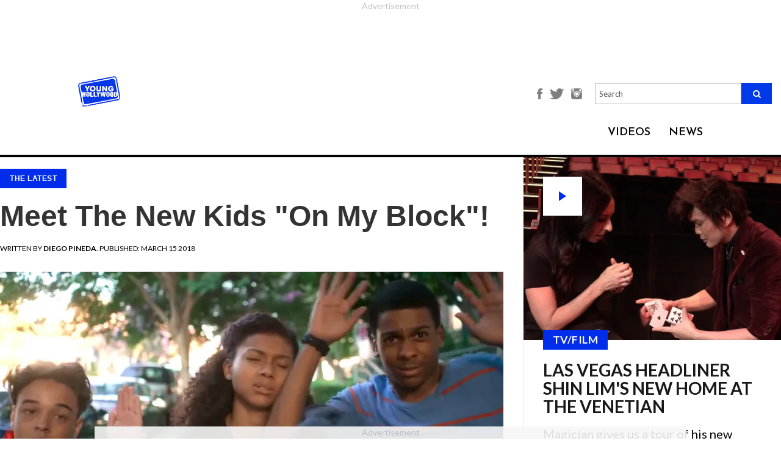

--- FILE ---
content_type: text/html; charset=utf-8
request_url: https://younghollywood.com/scene/meet-the-new-kids-on-my-block.html
body_size: 13061
content:
<!DOCTYPE html><html
lang="en"><head><meta
charset="utf-8"><meta
http-equiv="X-UA-Compatible" content="IE=edge"><meta
name="viewport" content="width=device-width, initial-scale=1"><base
href="https://younghollywood.com/scene/meet-the-new-kids-on-my-block.html" /><meta
http-equiv="content-type" content="text/html; charset=utf-8" /><title>Meet The New Kids &quot;On My Block&quot;! | Young Hollywood</title><meta
name="robots" content="max-image-preview:large"><meta
name="description" content="Minorities will no longer be the token sidekicks in &amp;quot;On My Block&amp;quot;, but instead will take the center stage with its all-Latino and African-American cast! Like your typical coming-of-age dramedy, Netflix&amp;#39;s" /><meta
name="keywords" content="&amp;nbsp, block&amp;quot, show, &amp;quot, gangs, diego, school, characters, shows, netflix, high, image, classic, pointed, jason" /><meta
name="author" content="Diego Pineda" /><meta
property="og:image" content="https://younghollywood.com/images/stories/onmyblock.webp" /><meta
property="og:image:width" content="640" /><meta
property="og:image:height" content="442" /><meta
property="fb:app_id" content="704499870016793" /><meta
property="og:description" content="Minorities will no longer be the token sidekicks in &amp;quot;On My Block&amp;quot;, but instead will take the center stage with its all-Latino and African-American cast! Like your typical coming-of-age dramedy, Netflix&amp;#39;s" /><meta
property="og:url" content="https://younghollywood.com/scene/meet-the-new-kids-on-my-block.html" /><meta
property="og:type" content="article" /><meta
property="og:title" content="Meet The New Kids &quot;On My Block&quot;! | Young Hollywood" /><link
href="/templates/yh2016/favicon.ico" rel="shortcut icon" type="image/vnd.microsoft.icon" /><link
rel="stylesheet" href="https://younghollywood.com/cache/plg_scriptmerge/9dc366e090d1e796fa867dd6ddb54387.css" type="text/css" /><style type="text/css">.ai-loading{text-align:center}.ai-next{display:block;width:100%;text-align:center}.pagination{display:none}</style><script src="/templates/yh2016/js/jquery.min.js" type="text/javascript"></script><script src="/templates/yh2016/js/bootstrap.min.js" type="text/javascript"></script><script src="/templates/yh2016/js/webslidemenu.js" type="text/javascript"></script><script src="/templates/yh2016/js/jquery-migrate.min.js" type="text/javascript"></script><script src="/templates/yh2016/js/jquery-ui.js" type="text/javascript"></script><script src="/templates/yh2016/js/template.js?t=1769613603" type="text/javascript" defer="defer" async="async"></script><script src="/templates/yh2016/js/infscroll.js?t=1769613603" type="text/javascript" defer="defer"></script><script src="/templates/yh2016/js/jquery.appear.js" type="text/javascript" defer="defer"></script><script src="https://unpkg.com/jscroll/dist/jquery.jscroll.min.js" type="text/javascript"></script><script src="/media/jui/js/jquery.min.js?9379d4fa7dbf95e80c70fa65ef1b5993" type="text/javascript"></script><script src="/media/jui/js/jquery-noconflict.js?9379d4fa7dbf95e80c70fa65ef1b5993" type="text/javascript"></script><script src="/media/jui/js/jquery-migrate.min.js?9379d4fa7dbf95e80c70fa65ef1b5993" type="text/javascript"></script><script src="/plugins/system/ajaxinfinity/jquery.query-object.min.js" type="text/javascript"></script><script src="/plugins/system/ajaxinfinity/script.js" type="text/javascript"></script><script type="text/javascript">jQuery(document).ready(function($){console.log("Document ready - AJAX initialization");$('.jscroll').jscroll();$(".item-page").hashRedirect({start:$.query.get("start"),containerSelector:".item-page",loadingHtml:'<div class="ai-loading clearfix"><img width="16" height="16" src="/plugins/system/ajaxinfinity/loading.gif" /></div>'});console.log("First done - AJAX initialization");$.ajaxSetup({cache:false});console.log("Second done - AJAX initialization");$(".item-page").jscroll({debug:true,padding:0,nextSelector:"a.ai-next",loadingHtml:'<div class="ai-loading clearfix"><img width="16" height="16" src="/plugins/system/ajaxinfinity/loading.gif" /></div>',autoTrigger:true,autoTriggerUntil:100,callback:function(){console.log("Callback done - AJAX");var text=$(".ai-results").text();if(text){var matches=text.match(/ ([0-9]+) - /);if(matches){var start=parseInt(matches[1]);var cnt=$(".items-row").length;var to=start+cnt-1;text=text.replace(/ - [0-9]+ /," - "+to+" ");$(".ai-results").text(text);}}}});console.log("Third done - AJAX initialization");});</script><script data-cfasync="false" type="text/javascript">(function(w,d){var s=d.createElement('script');s.src='//cdn.adpushup.com/46573/adpushup.js';s.crossOrigin='anonymous';s.type='text/javascript';s.async=true;(d.getElementsByTagName('head')[0]||d.getElementsByTagName('body')[0]).appendChild(s);w.adpushup=w.adpushup||{que:[]};})(window,document);</script><!--[if lt IE 9]><script src="https://oss.maxcdn.com/html5shiv/3.7.2/html5shiv.min.js"></script><script src="https://oss.maxcdn.com/respond/1.4.2/respond.min.js"></script><![endif]--><style>.center-align{text-align:center !important}</style><script>!function(f,b,e,v,n,t,s){if(f.fbq)return;n=f.fbq=function(){n.callMethod?n.callMethod.apply(n,arguments):n.queue.push(arguments)};if(!f._fbq)f._fbq=n;n.push=n;n.loaded=!0;n.version='2.0';n.queue=[];t=b.createElement(e);t.async=!0;t.src=v;s=b.getElementsByTagName(e)[0];s.parentNode.insertBefore(t,s)}(window,document,'script','https://connect.facebook.net/en_US/fbevents.js');fbq('init','751155532078443');fbq('track','PageView');</script><noscript><img
height="1" width="1" src="https://www.facebook.com/tr?id=751155532078443&ev=PageView&noscript=1"/></noscript><script>(function(w,d,s,l,i){w[l]=w[l]||[];w[l].push({'gtm.start':new Date().getTime(),event:'gtm.js'});var f=d.getElementsByTagName(s)[0],j=d.createElement(s),dl=l!='dataLayer'?'&l='+l:'';j.async=true;j.src='https://www.googletagmanager.com/gtm.js?id='+i+dl;f.parentNode.insertBefore(j,f);})(window,document,'script','dataLayer','GTM-N8BHT56');</script><script async src="https://www.googletagmanager.com/gtag/js?id=AW-1062358625"></script><script>window.dataLayer=window.dataLayer||[];function gtag(){dataLayer.push(arguments);}
gtag('js',new Date());gtag('config','AW-1062358625');</script><script type="text/javascript">!(function(o,n){function $(){($.q=$.q||[]).push(arguments)}$.v=1,o[n]=o[n]||$})(window,String.fromCharCode(97,100,109,105,114,97,108));!(function(t,c,i){i=t.createElement(c),t=t.getElementsByTagName(c)[0],i.async=1,i.src="https://breakableinsurance.com/v2ffrK052MXEV25w4FwPKFz-Bt1bZwXla-5VSWOHnzhknSXetoEyo9g0",t.parentNode.insertBefore(i,t)})(document,"script");;!(function(o,t,n,c){function e(n){(function(){try{return(localStorage.getItem("v4ac1eiZr0")||"").split(",")[4]>0}catch(o){}return!1})()&&(n=o[t].pubads())&&n.setTargeting("admiral-engaged","true")}(c=o[t]=o[t]||{}).cmd=c.cmd||[],typeof c.pubads===n?e():typeof c.cmd.unshift===n?c.cmd.unshift(e):c.cmd.push(e)})(window,"googletag","function");;;!(function(t,n,i,e,o){function a(){for(var t=[],i=0;i<arguments.length;i++)t.push(arguments[i]);if(!t.length)return o;"ping"===t[0]?t[2]({gdprAppliesGlobally:!!n.__cmpGdprAppliesGlobally,cmpLoaded:!1,cmpStatus:"stub"}):t.length>0&&o.push(t)}function c(t){if(t&&t.data&&t.source){var e,o=t.source,a="string"==typeof t.data&&t.data.indexOf("__tcfapiCall")>=0;(e=a?((function(t){try{return JSON.parse(t)}catch(n){}})(t.data)||{}).__tcfapiCall:(t.data||{}).__tcfapiCall)&&n[i](e.command,e.version,(function(t,n){var i={__tcfapiReturn:{returnValue:t,success:n,callId:e.callId}};o&&o.postMessage(a?JSON.stringify(i):i,"*")}),e.parameter)}}!(function f(){if(!window.frames[e]){var n=t.body;if(n){var i=t.createElement("iframe");i.style.display="none",i.name=e,n.appendChild(i)}else setTimeout(f,5)}})(),o=[],a.v=1,"function"!=typeof n[i]&&(n[i]=n[i]||a,n.addEventListener?n.addEventListener("message",c,!1):n.attachEvent&&n.attachEvent("onmessage",c))})(document,window,"__tcfapi","__tcfapiLocator");;!(function(n,t,i,u,e,o,r){function a(n){if(n){var u=(n.data||{}).__uspapiCall;u&&t[i](u.command,u.version,(function(t,i){n.source.postMessage({__uspapiReturn:{returnValue:t,success:i,callId:u.callId}},"*")}))}}!(function f(){if(!window.frames[u]){var t=n.body;if(t){var i=n.createElement("iframe");i.style.display="none",i.name=u,t.appendChild(i)}else setTimeout(f,5)}})();var s={getUSPData:function(n,t){return n!==1?t&&t(null,!1):t&&t({version:null,uspString:null},!1)}};function c(n,t,i){return s[n](t,i)}c.v=1,"function"!=typeof t[i]&&(t[i]=t[i]||c,t.addEventListener?t.addEventListener("message",a,!1):t.attachEvent&&t.attachEvent("onmessage",a)),o=n.createElement(e),r=n.getElementsByTagName(e)[0],o.src="https://breakableinsurance.com/v2orfovFhsso3BxPyloPigwaAJBJihnLJewuqUZo4lOEVYks21DtjhetrqBlnf6rvpjubOGil",r.parentNode.insertBefore(o,r)})(document,window,"__uspapi","__uspapiLocator","script");</script><script type="text/javascript">!(function(o,_name){o[_name]=o[_name]||function $(){($.q=$.q||[]).push(arguments)},o[_name].v=o[_name].v||2;!(function(o,n,t,e,f,c){function i(e,f){(e=(function(n,t){try{if(t=(n=o.localStorage).getItem("_aQS02MTEyOEMyRDNFNDMzNjM3QzRDODRCMUUtMQ"))return JSON.parse(t).lgk||[];if((n.getItem('v4%61%631%65%69Z%720')||"").split(",")[4]>0)return[[_name+"-engaged","true"]]}catch(e){}})())&&typeof e.forEach===t&&(f=o[n].pubads())&&e.forEach((function(o){o&&o[0]&&f.setTargeting(o[0],o[1]||"")}))}(c=o[n]=o[n]||{}).cmd=c.cmd||[],typeof c.pubads===t?i():typeof c.cmd.unshift===t?c.cmd.unshift(i):c.cmd.push(i)})(window,"googletag","function");;!(function(n,t){n.__admiral_getConsentForGTM=function(t){function a(n,a){t((function(n,t){const a=n&&n.purpose&&n.purpose.consents||{};return{adConsentGranted:t||!!a[1],adUserData:t||!!a[7],adPersonalization:t||!!a[3],analyticsConsentGranted:t||!!a[1],personalizationConsentGranted:t||!!a[5],functionalityConsentGranted:t||!1,securityConsentGranted:t||!0}})(n,!a))}n[_name]("after","cmp.loaded",(function(t){t&&t.tcData&&t.tcData.gdprApplies?(t.consentKnown&&a(t.tcData,!0),n[_name]("after","cmp.updated",(function(n){a(n.tcData,!0)}))):a({},!1)}))}})(window);})(window,decodeURI('%61%64%6d%69%72%61l'));!(function(t,c,i){i=t.createElement(c),t=t.getElementsByTagName(c)[0],i.async=1,i.src="https://breakableinsurance.com/static/2f7d64bd32da2ed/1b9df7bfeea893183eba6",t.parentNode.insertBefore(i,t)})(document,"script");;;!(function(t,n,e,i,a){function c(){for(var t=[],e=0;e<arguments.length;e++)t.push(arguments[e]);if(!t.length)return a;"ping"===t[0]?t[2]({gdprAppliesGlobally:!!n.__cmpGdprAppliesGlobally,cmpLoaded:!1,cmpStatus:"stub"}):t.length>0&&a.push(t)}function f(t){if(t&&t.data&&t.source){var i,a=t.source,c="string"==typeof t.data&&t.data.indexOf("__tcfapiCall")>=0;(i=c?((function(t){try{return JSON.parse(t)}catch(n){}})(t.data)||{}).__tcfapiCall:(t.data||{}).__tcfapiCall)&&n[e](i.command,i.version,(function(t,n){var e={__tcfapiReturn:{returnValue:t,success:n,callId:i.callId}};a&&a.postMessage(c?JSON.stringify(e):e,"*")}),i.parameter)}}!(function o(){if(!n.frames[i]){var e=t.body;if(e){var a=t.createElement("iframe");a.style.display="none",a.name=i,e.appendChild(a)}else setTimeout(o,5)}})(),c.v=1,"function"!=typeof n[e]&&(n[e]=n[e]||c,n.addEventListener?n.addEventListener("message",f,!1):n.attachEvent&&n.attachEvent("onmessage",f))})(document,window,"__tcfapi","__tcfapiLocator",[]);</script><script async src="https://securepubads.g.doubleclick.net/tag/js/gpt.js"></script><script>window.googletag=window.googletag||{cmd:[]};googletag.cmd.push(function(){googletag.defineSlot('/23148714164,21844931357/YH_Sidebar_Banner_ATF',[[300,250],[300,600]],'div-gpt-ad-1719912050901-0').addService(googletag.pubads());googletag.pubads().enableSingleRequest();googletag.pubads().collapseEmptyDivs();googletag.enableServices();});</script><meta
name="bsi" content="164333704035"/></head><body
class=" is_scene "><div
class="wsmenucontainer clearfix"><div
class="overlapblackbg"></div><div
class="bsectionv leaderboard_a redesigned" style="margin: 0 auto !important; width: auto; height: calc(90px + 27px); aspect-ratio: 728 / 117;"><div
id="7df3d65b-3370-49ee-aba1-60fae537243d" class="_ap_apex_ad" style="width: 728px; height: 90px;"><script>var adpushup=window.adpushup=window.adpushup||{};adpushup.que=adpushup.que||[];adpushup.que.push(function(){adpushup.triggerAd("7df3d65b-3370-49ee-aba1-60fae537243d");});</script></div></div><header><style>@media only screen and (max-width: 767px){#mod-search-searchword-m{display:none}}</style><div
class="header" style="background-color: #F0F0F0;" data-nosnippet><div
class="sub-header"><div
class="logo"><a
href="/"><img
src="https://younghollywood.com/templates/yh2016/images/logo.png" width="auto" height="50"></a></div><div
class="main-container"><div
class="header-section"><div
class="menustate"><a
id="wsnavtoggle" class="animated-arrow"><span></span></a></div><div
class="fan-club-section"><ul><li><a
style="font-size: unset;" href="https://www.facebook.com/younghollywood" title="Facebook"><img
style="height: 18px;" src="https://younghollywood.com/templates/yh2016/images/facebook-icon.png" alt="Facebook"></a></li><li><a
style="font-size: unset;" href="http://twitter.com/younghollywood" title="Twitter"><img
style="height: 18px;" src="https://younghollywood.com/templates/yh2016/images/twitter-icon.png" alt="Twitter"></a></li><li><a
style="font-size: unset;" href="http://www.instagram.com/younghollywood" title="Instagram"><img
style="height: 18px;" src="https://younghollywood.com/templates/yh2016/images/instagram-icon.png" alt="Instagram"></a></li><li><form
action="/" method="post" class="navbar-search-form-m"><div
class="search-input-field" style="display: unset; width: unset; margin-bottom: unset;"><input
name="searchword" style="height: unset;" placeholder="Search" id="mod-search-searchword-m" maxlength="200" class="form-control searh search-q search-field" type="text" size="20" value=""><button
class="fa fa-search"></button><input
type="hidden" name="task" value="search"><input
type="hidden" name="option" value="com_search"><input
type="hidden" name="Itemid" value="359"></div></form></li></ul></div><div
class="navalign"><div
class="dropdown videos"><div
class="dropbtn">VIDEOS</div><div
class="dropdown-content wco-video-dropdown-content"><a
href="/yhstudio.html">YH Studio</a><a
href="/tvfilm.html">TV/Film</a><a
href="/music.html">Music</a><a
href="/sports.html">Sports</a><a
href="/lifestyle.html">Lifestyle</a><a
href="/fashion.html">Fashion</a></div></div><div
class="dropdown news"><div
class="dropbtn"><a
href="/scene.html">NEWS</a></div></div></div></div></div></div></div><nav
class="wsmenu clearfix"><div
id="wsnavtoggle-close" class="close-btn"><img
src="https://younghollywood.com/templates/yh2016/images/close-btn.png" alt="Close"></div><div
class="overlay-search"><form
action="/index.php?option=com_content&amp;Itemid=118" method="post" class="navbar-search-form"><div
class="search-input-field"><input
name="searchword" placeholder="Enter Search Keyword" id="mod-search-searchword" maxlength="200"  class="form-control searh search-query search-field" type="text" size="20" value=""  onblur="if (this.value=='') this.value='';" onfocus="if (this.value=='') this.value='';"  value="" /><input
type="hidden" name="task" value="search" /><input
type="hidden" name="option" value="com_search" /><input
type="hidden" name="Itemid" value="359" /></div><div
class="overlay-search-icon"><button
type="submit"><span
aria-hidden="true" class="glyphicon glyphicon-search"></span></button></div></form></div><ul
class="mobile-sub wsmenu-list clearfix"><li><a
href="/yhstudio.html" title="YH STUDIO">YH STUDIO</a></li><li><a
href="/tvfilm.html" title="TV/FILM">TV/FILM</a></li><li><a
href="/music.html" title="Music">MUSIC</a></li><li><a
href="/sports.html" title="Sports">SPORTS</a></li><li><a
href="/lifestyle.html" class="Lifestyle">LIFESTYLE</a></li><li><a
href="/fashion.html" class="fashion">FASHION</a></li><li><a
href="/scene.html" title="NEWS">NEWS</a></li></ul><div
class="social-icons"><ul><li><a
href="http://www.instagram.com/younghollywood" title="Instagram"><img
src="https://younghollywood.com/templates/yh2016/images/instagram.png" alt="Instagram"></a></li><li><a
href="http://www.facebook.com/younghollywood" title="Facebook"><img
src="https://younghollywood.com/templates/yh2016/images/facebook.png" alt="Facebook"></a></li><li><a
href="http://twitter.com/younghollywood" title="Twitter"><img
src="https://younghollywood.com/templates/yh2016/images/twitter.png" alt="Twitter"></a></li><li><a
href="http://www.youtube.com/younghollywood" title="Youtube"><img
src="https://younghollywood.com/templates/yh2016/images/youtube.png" alt="Youtube"></a></li><li><a
href="https://plus.google.com/104498296153856208668" title="Google+"><img
src="https://younghollywood.com/templates/yh2016/images/g-plus.png" alt="Google+"></a></li><li><a
href="http://www.younghollywood.com/info/newsletter.html" title="Newsletter"><img
src="https://younghollywood.com/templates/yh2016/images/mail.png" alt="Newsletter"></a></li></ul></div></nav></header><div
id="message" style="display:none; background-color: #28a745; padding: 0 15px 3px; text-align: center; color: #fff;  font-size: 18px; line-height: 56px; transition:background 0.3s ease 0.3s;">We appreciate you contacting us. One of our colleagues will get back to you shortly.</div><section><style>.content-section{max-width:80%;position:relative;margin:0 auto;float:none}.item-page{width:calc(100% - 320px);float:left}.ai-next{visibility:hidden}.moduletable.col-xs-12{clear:left;width:calc(100% - 320px);float:left;padding-left:0;padding-right:0}.moduletable.col-xs-12 .ccItem{margin:0 1% 2em !important;width:32% !important}.moduletable.col-xs-12 .ccItem:last-child{margin-right:0 !important}.moduletable.col-xs-12 .ccItem:first-child{margin-left:0 !important}.content-section.landing-videos{max-width:100%}.content-section.landing-videos .bsectionr{display:none}.content-section.landing-videos .item-page{display:none}.content-section.landing-videos .moduletable.col-xs-12{width:100%}</style><div
class="content-section  article redesigned content "><div
rel="article" class="main-container
innerpage
article redesigned "><div
id="mainbar" class="articleMainbar top-header-margin"><div
class="content"><div
class="main-panel sidebar-panel the-scene-panel wco-the-scene-panel" style="margin-top: unset !important;"><div
class="panels"><div
class="imgholder-half imgHolder450" data-content="" title="Las Vegas Headliner Shin Lim&#039;s New Home at The Venetian"><a
href="https://younghollywood.com/videos/tvfilm/behind-the-scenes/las-vegas-headliner-shin-lims-new-home-at-the-venetian.html"><div
class="btn-play">play</div><img
src="/images/videos/yh_thumbs/k10FlRY3.webp" title="Las Vegas Headliner Shin Lim&#039;s New Home at The Venetian" border="0" width="450"></a><div
class="the-scene-box"><div
class="cat_name"><a
href="/tvfilm.html" target="_blank">TV/FILM</a></div><a
href="https://younghollywood.com/videos/tvfilm/behind-the-scenes/las-vegas-headliner-shin-lims-new-home-at-the-venetian.html"><h3 class="title">Las Vegas Headliner Shin Lim&#039;s New Home at The Venetian</h3></a><div
class="introtext">Magician gives us a tour of his new 'Limitless' performance space at The Palazzo Theatre.</div><div
class="byline" style="margin-top: 1.5em;"> ON Jan.22.2026</div></div></div><div
class="bsectionr" style="margin: -2.4em auto 2.4em !important; height: auto !important;"><div
class="bplace" style="position: relative; inset: unset; height: 100%;"><div
id="b8075526-98a9-458d-a2d6-cfdc739c57fb" class="_ap_apex_ad" style="width: 300px; height: 250px;"><script>var adpushup=window.adpushup=window.adpushup||{};adpushup.que=adpushup.que||[];adpushup.que.push(function(){adpushup.triggerAd("b8075526-98a9-458d-a2d6-cfdc739c57fb");});</script></div></div></div><div
class="imgholder-half imgHolder450" data-content="" title="Snow Tha Product on New Album, Hamilton Mixtape, &amp; Being an Indie Artist"><a
href="https://younghollywood.com/videos/yhstudio/2026/snow-tha-product-on-new-album-hamilton-mixtape--being-an-indie-artist.html"><img
src="/images/videos/yh_thumbs/qbz2VVSu.webp" title="Snow Tha Product on New Album, Hamilton Mixtape, &amp; Being an Indie Artist" border="0" width="450"></a><div
class="the-scene-box"><div
class="cat_name"><a
href="/yhstudio.html" target="_blank">YH STUDIO</a></div><a
href="https://younghollywood.com/videos/yhstudio/2026/snow-tha-product-on-new-album-hamilton-mixtape--being-an-indie-artist.html"><h3 class="title">Snow Tha Product on New Album, Hamilton Mixtape, &amp; Being an Indie Artist</h3></a><div
class="introtext">Rapper-singer discusses her album 'Before I Crashout' and the many influences on her music.</div><div
class="byline" style="margin-top: 1.5em;"> ON Jan.06.2026</div></div></div><div
class="imgholder-half imgHolder450" data-content="" title="J-Pop&#039;s PSYCHIC FEVER Ready To Take On The World"><a
href="https://younghollywood.com/videos/yhstudio/2025/jpops-psychic-fever-ready-to-take-on-the-world.html"><img
src="/images/videos/yh_thumbs/gfkzbAj0.webp" title="J-Pop&#039;s PSYCHIC FEVER Ready To Take On The World" border="0" width="450"></a><div
class="the-scene-box"><div
class="cat_name"><a
href="/yhstudio.html" target="_blank">YH STUDIO</a></div><a
href="https://younghollywood.com/videos/yhstudio/2025/jpops-psychic-fever-ready-to-take-on-the-world.html"><h3 class="title">J-Pop&#039;s PSYCHIC FEVER Ready To Take On The World</h3></a><div
class="introtext">Tsurugi, Ryoga, Ren, Jimmy, Kokoro, Ryushin, & Weesa discuss their signing with Warner Music.</div><div
class="byline" style="margin-top: 1.5em;"> ON Dec.23.2025</div></div></div><div
style="width: 100%; margin-top: -32px; padding: 32px !important; border-top: 1px solid #ededed; border-bottom: 1px solid #ededed;"><div
class="bsectionr" style="margin: 0 auto; float: none; transform: translateX(16px);"><div
class="bplace"><div
id="0b6b208b-886f-4c89-a2dc-99a14c8e3ac4" class="_ap_apex_ad" style="width: 300px; height: 250px;">         <script>                var adpushup=window.adpushup=window.adpushup||{};                adpushup.que=adpushup.que||[];                adpushup.que.push(function(){                        adpushup.triggerAd("0b6b208b-886f-4c89-a2dc-99a14c8e3ac4");                });        </script></div></div></div></div><div
class="imgholder-half imgHolder450 alt" data-content="(Warner Bros.)&nbsp;One of my favorite moments in the entire history of film is the magical finale to Nora Ephron&rsquo;s masterpiece, When Harry Met Sally. I can&rsquo;t help but cheer on Harry (Billy Crystal) as he darts down the streets of Manhattan on New Year&rsquo;s Eve, finally realizing that he wants to spe..." title="HOLIDAY MOVIE GUILTY PLEASURES: &#039;New Year&#039;s Eve&#039;"><div
class="the-scene-box alt"><a
href="https://younghollywood.com/scene/holiday-movie-guilty-pleasures-new-year-s-eve.html"><h3 class="title">HOLIDAY MOVIE GUILTY PLEASURES: &#039;New Year&#039;s Eve&#039;</h3></a><div
class="byline"><span>BY <strong>Sarah Osman</strong></span> ON Jan.01.2026</div></div></div><div
class="imgholder-half imgHolder450 alt" data-content="&nbsp;Fifteen years after the formation of One Direction, Simon Cowell has given the world a new boy band, December 10, also known as D10. D10 consists of 7 members, all of whom are in their late-teens: Nicolas Alves (17), Cruz Lee-Ojo (19), Hendrik Christo..." title="D10: Inside Simon Cowell&#039;s Latest Boy Band!"><div
class="the-scene-box alt"><a
href="https://younghollywood.com/scene/d10-inside-simon-cowell-s-latest-boy-band.html"><h3 class="title">D10: Inside Simon Cowell&#039;s Latest Boy Band!</h3></a><div
class="byline"><span>BY <strong>Michelle Calderon</strong></span> ON Jan.08.2026</div></div></div><div
class="imgholder-half imgHolder450 alt" data-content="(Photo: A24)&nbsp;Zendaya is booked and busy for 2026. She&rsquo;s set to star in four major films and is expected to reprise her role as Rue Bennett on Season three of HBO&#39;s &quot;Euphoria&quot;. The 29-year-old has a treat for film watchers of all genres in 2026, and here are five of her projects that we can&rsquo;t wait to see!&nbsp;&nbsp;" title="2026 Is The Year Of Zendaya!"><div
class="the-scene-box alt"><a
href="https://younghollywood.com/scene/2026-is-the-year-of-zendaya.html"><h3 class="title">2026 Is The Year Of Zendaya!</h3></a><div
class="byline"><span>BY <strong>Michelle Calderon</strong></span> ON Jan.07.2026</div></div></div><div
class="imgholder-half imgHolder450 alt" data-content="&nbsp;New Year, New You&hellip;but make it glowy.&nbsp;How exactly do we do that?&nbsp;Young Hollywood enlisted RN, BSN, Aesthetic Injector + Laser Specialist Elizabeth Schwartz of the Kian Institute to help us kick off the year feeling confident, refreshed, and totally yourself (just with better skin)! Whether you&rsquo;re dreamin..." title="How To Achieve The Ultimate New Year Skincare Glow-Up!"><div
class="the-scene-box alt"><a
href="https://younghollywood.com/scene/how-to-achieve-the-ultimate-new-year-skincare-glow-up.html"><h3 class="title">How To Achieve The Ultimate New Year Skincare Glow-Up!</h3></a><div
class="byline"><span>BY <strong>Lesley Robins</strong></span> ON Jan.06.2026</div></div></div><div
class="imgholder-half imgHolder450 alt" data-content="(Photo: A24)&nbsp;In yet another year dominated by franchises and prestige dramas tailor-made for awards traction, some of 2025&rsquo;s best films slipped under the radar. These films aren&rsquo;t neatly categorized and require active consumption from audiences.&nbsp;These 5 films are the unfortunate rarities in today&rsquo;s media landscape as fil..." title="2025&#039;s Most Underrated Films!"><div
class="the-scene-box alt"><a
href="https://younghollywood.com/scene/2025-s-most-underrated-films.html"><h3 class="title">2025&#039;s Most Underrated Films!</h3></a><div
class="byline"><span>BY <strong>Rafaela Horle</strong></span> ON Dec.31.2025</div></div></div></div></div><style type="text/css">.ggnoads{display:none}</style><div
class="sectionHeaderHolder"><div
class="sectionHeader"><div
class="header_inner_box"><div
class="headers_inner_pages">+the scene</div><div
class="headers_inner_pages sub_headers_inner_pages"></div></div></div><div
class="clear"></div></div><div
class="item-page "><style>.icon-next{font-family:'Open Sans',Helvetia,sans-serif;font-style:normal;font-size:44px;font-weight:900}.icon-rarrow{font-size:37px}.news_left_text div.pbs{margin-left:auto;margin-right:auto}</style><div
class="news_content_left_img" id="63259" data-title='Meet The New Kids "On My Block"!' data-url="/scene/meet-the-new-kids-on-my-block.html"><script>var article_title="Meet The New Kids \"On My Block\"!";var article_id=63259;</script><script type="text/javascript">ggv2id='nlt38ond';</script><script type="text/javascript" src="https://js.gumgum.com/services.js"></script><div
class="news_content_left_img_txt"><div
class="cat_name"><a
href="/scene.html">The Latest</a></div><div
class="socials"><div
class="a2a_kit a2a_kit_size_32 a2a_default_style"><a
class="a2a_button_facebook"></a><a
class="a2a_button_twitter"></a><a
class="a2a_button_copy_link"></a><a
class="a2a_button_email"></a><a
class="a2a_dd" href="https://www.addtoany.com/share"></a></div></div><h1 class="news_content_left_img_txt">Meet The New Kids "On My Block"!</h1></div><div
class="news_left_date"> Written by <b><i>Diego Pineda</i></b>. Published: March 15 2018</div><div
class="news_news_content_left_image"><center><img
src="https://younghollywood.com/images/stories/onmyblock.webp"></center></div><div
class="news_left_text"><div
style="text-align: center;" data-nosnippet=""></div><p
style="text-align: justify;" data-type="item-text"> </p><div
id="docs-internal-guid-e2790f62-2b54-af6b-6ffc-ed782276d50b" style="text-align: justify;">Minorities will no longer be the token
sidekicks in "On My Block", but instead will take the center stage
with its all-Latino and African-American cast!</div><div
id="239c2974-683c-4156-a044-9c6b1ccc3119" class="_ap_apex_ad" style="width: 300px; height: 250px;"><script>var adpushup=window.adpushup=window.adpushup||{};adpushup.que=adpushup.que||[];adpushup.que.push(function(){adpushup.triggerAd("239c2974-683c-4156-a044-9c6b1ccc3119");});</script></div><p
style="text-align: justify;" data-type="item-text"> </p><p
style="text-align: justify;" data-type="item-text">Like your
typical coming-of-age dramedy, Netflix's "On My Block" deals with
friendship, romance, cliques, body image, and search for identity.
It focuses on a group of misfits in South Central Los Angeles and
the start of their journey in high school.</p><p
style="text-align: justify;" data-type="item-text"> </p><p
style="text-align: justify;" data-type="item-text">The group’s
dream is to graduate high school and to attend college, far from
the gang-centric community they have grown up in. Things begin to
change as they find themselves in a new school and characters like
Cesar (<strong>Diego Tinoco</strong>) get into problems with
gangs.</p><p
style="text-align: justify;" data-type="item-text"> </p><div
style="text-align: center;" data-nosnippet="">  <iframe
allow="autoplay; encrypted-media" allowfullscreen frameborder="0" height="360" src="https://www.youtube.com/embed/SpjBGekX14E" width="640"></iframe></div><p
style="text-align: justify;" data-type="item-text"> </p><p
style="text-align: justify;" data-type="item-text">Though most
movies and TV shows portray gangs as violent and dangerous, "On My
Block" will show that can be viewed as a right of passage. It will
also show the role gangs play in different towns such as the
fictional city of Freeridge, California, where the show takes
place.</p><p
style="text-align: justify;" data-type="item-text"> </p><p
style="text-align: justify;" data-type="item-text">"On My Block"
was created by <strong>Lauren Lungerich</strong> (“Awkward.”), <strong>Eddie Gonzalez</strong>, and <strong>Jeremy Haft</strong>,
who have pointed to classic teen comedies like <em>The Goonies</em> and <em>Sixteen Candles</em> as their inspiration.</p><p
style="text-align: justify;" data-type="item-text"> </p><p
style="text-align: justify;" data-type="item-text">In addition
to Diego, the show features a fresh cast including <strong>Sierra
Capri</strong> (Monse), <strong>Brett Gray</strong> (Jamal), <strong>Jason Genao</strong> (Ruby), <strong>Ronni Hawk</strong> (Olivia), and <strong>Jessica Marie Garcia</strong> (Jasmin).</p><p
style="text-align: justify;" data-type="item-text"> </p><p
style="text-align: justify;" data-type="item-text">Along with
its humor and drama, "On My Block" wants to show how one’s
background and challenges do not define the path people take in
life. The characters will show us how that is done through the
decisions they make.</p><div
id="c8c9d6ab-725d-41d2-95a7-a642aab4af33" class="_ap_apex_ad" style="width: 300px; height: 250px;"><script>var adpushup=window.adpushup=window.adpushup||{};adpushup.que=adpushup.que||[];adpushup.que.push(function(){adpushup.triggerAd("c8c9d6ab-725d-41d2-95a7-a642aab4af33");});</script></div><p
style="text-align: justify;" data-type="item-text"> </p><p
style="text-align: justify;" data-type="item-text">We are glad
shows about minorities like this one are being done so younger kids
can identify with the characters they see on-screen.</p><p
style="text-align: justify;" data-type="item-text"><br> Get ready to binge-watch the first season! "On My Block" premieres
on Netflix tomorrow, March 16!</p><p
style="text-align: justify;" data-type="item-text"> </p><p
style="text-align: justify;" data-type="item-text"><em>(Image
via Netflix)</em></p><p
style="text-align: justify;" data-type="item-text"> </p><p
style="text-align: justify;" data-type="item-text"><em>- Diego
PIneda, YH Contributing Writer</em></p><p
style="text-align: justify;" data-type="item-text"> </p><p> </p><div
class="pager"><ul
class="pagination-list"><li><a
nofollow="" title="Next article" href="https://younghollywood.com/scene/netflix-developing-first-arabic-young-adult-fantasy-series-jinn.html" class="pagenav" onclick="infload('https://younghollywood.com/scene/netflix-developing-first-arabic-young-adult-fantasy-series-jinn.html?ajax=1', jQuery(this)); jQuery(this).parents('.pager').remove(); return false;"><i
class="icon-next">Next Article</i> <i
class="fa fa-chevron-right icon-rarrow"> </i></a></li></ul></div></div></div><script type="application/ld+json">{
      "@context": "http://schema.org",
      "@type": "NewsArticle",
      "mainEntityOfPage": {
        "@type": "WebPage",
        "@id": "https://google.com/article"
      },
      "headline": "Meet The New Kids &quot;On My Block&quot;!",
          "image": {
        "@type": "ImageObject",
        "url": "https://younghollywood.com/images/stories/onmyblock.webp",
        "height": "480",
        "width": "900"
      },
          "datePublished": "2018-03-15T21:00:00",
      "dateModified": "2018-03-15T20:38:25",
      "author": {
        "@type": "Person",
        "name": "<i>Diego Pineda"
      },
       "publisher": {
        "@type": "Organization",
        "name": "Young Hollywood",
        "logo": {
          "@type": "ImageObject",
          "url": "https://younghollywood.com/templates/yh2016/images/logo.png",
          "width": 107,
          "height": 78
        }
      },
      "description": "&lt;div dir=&quot;ltr&quot; id=&quot;docs-internal-guid-e2790f62-2b54-af6b-6ffc-ed782276d50b&quot; style=&quot;text-align: justify;&quot;&gt;
	Minorities will no longer be the token sidekicks in &amp;quot;On My Block&amp;quot;, but instead will take the center stage with its all-Latino and African-American cast!&lt;/div&gt;
&lt;div dir=&quot;ltr&quot; style=&quot;text-align: justify;&quot;&gt;
	Like your typical coming-of-age dramedy, Netflix&amp;#39;s &amp;quot;On My Block&amp;quot; deals with friendship, romance, cliques, body image, and search for identity. It focuses on a group of misfits in South Central Los Angeles and the start of their journey in high school.&lt;/div&gt;
&lt;div dir=&quot;ltr&quot; style=&quot;text-align: justify;&quot;&gt;
	The group&amp;rsquo;s dream is to graduate high school and to attend college, far from the gang-centric community they have grown up in. Things begin to change as they find themselves in a new school and characters like Cesar (&lt;strong&gt;Diego Tinoco&lt;/strong&gt;) get into problems with gangs.&lt;/div&gt;

&lt;div dir=&quot;ltr&quot; style=&quot;text-align: justify;&quot;&gt;
	Though most movies and TV shows portray gangs as violent and dangerous, &amp;quot;On My Block&amp;quot; will show that can be viewed as a right of passage. It will also show the role gangs play in different towns such as the fictional city of Freeridge, California, where the show takes place.&lt;/div&gt;
&lt;div dir=&quot;ltr&quot; style=&quot;text-align: justify;&quot;&gt;
	&amp;quot;On My Block&amp;quot; was created by&lt;strong&gt; Lauren Lungerich&lt;/strong&gt; (&amp;ldquo;Awkward.&amp;rdquo;), &lt;strong&gt;Eddie Gonzalez&lt;/strong&gt;, and &lt;strong&gt;Jeremy Haft&lt;/strong&gt;, who have pointed to classic teen comedies like &lt;em&gt;The Goonies&lt;/em&gt; and &lt;em&gt;Sixteen Candles&lt;/em&gt; as their inspiration.&lt;/div&gt;
&lt;div dir=&quot;ltr&quot; style=&quot;text-align: justify;&quot;&gt;
	In addition to Diego, the show features a fresh cast including&lt;strong&gt; Sierra Capri&lt;/strong&gt; (Monse), &lt;strong&gt;Brett Gray&lt;/strong&gt; (Jamal), &lt;strong&gt;Jason Genao&lt;/strong&gt; (Ruby), &lt;strong&gt;Ronni Hawk&lt;/strong&gt; (Olivia), and &lt;strong&gt;Jessica Marie Garcia&lt;/strong&gt; (Jasmin).&lt;/div&gt;
&lt;div dir=&quot;ltr&quot; style=&quot;text-align: justify;&quot;&gt;
	Along with its humor and drama, &amp;quot;On My Block&amp;quot; wants to show how one&amp;rsquo;s background and challenges do not define the path people take in life. The characters will show us how that is done through the decisions they make.&lt;/div&gt;
&lt;div dir=&quot;ltr&quot; style=&quot;text-align: justify;&quot;&gt;
	We are glad shows about minorities like this one are being done so younger kids can identify with the characters they see on-screen.&lt;/div&gt;
&lt;div style=&quot;text-align: justify;&quot;&gt;
	&lt;br /&gt;
	Get ready to binge-watch the first season! &amp;quot;On My Block&amp;quot; premieres on Netflix tomorrow, March 16!&lt;/div&gt;
&lt;div style=&quot;text-align: justify;&quot;&gt;
	&lt;em&gt;(Image via Netflix)&lt;/em&gt;&lt;/div&gt;
&lt;div style=&quot;text-align: justify;&quot;&gt;
	&lt;em&gt;- Diego PIneda, YH Contributing Writer&lt;/em&gt;&lt;/div&gt;"
    }</script></div></div><div
class="moduletable col-xs-12"></div><div
class="clear"></div></div></div></div></section><div
style="clear: both; margin-bottom: 2em;"></div><div
id="1335433e-3f83-4df3-84e9-6fa65a941ecf" class="_ap_apex_ad" style="width: 320px; height: 100px;"><script>var adpushup=window.adpushup=window.adpushup||{};adpushup.que=adpushup.que||[];adpushup.que.push(function(){adpushup.triggerAd("1335433e-3f83-4df3-84e9-6fa65a941ecf");});</script></div><footer
class="wco-footer"><div
class="footer-bottom" data-nosnippet><div
class="footer-bottom-container"><div
class="footer-top"><div
class="footer-logo"><a
href="/"><img
src="https://younghollywood.com/templates/yh2016/images/logo.png" alt="" /></a></div><div
class="footer-navigation"><a
href="https://www.yhworldwide.com/" target="_blank">About Us</a><a
href="mailto:jobs@younghollywood.com">Careers</a><a
href="mailto:advertise@younghollywood.com">Advertise</a><a
href="mailto:licensing@younghollywood.com" target="_blank">Licensing</a><a
href="mailto:press@younghollywood.com">Press</a><a
href="mailto:info@younghollywood.com">Contact Us</a><a
href="https://www.yhworldwide.com/#!apps-1/s0a27" target="_blank">Where To Watch</a><a
href="/scene.html">News</a></div></div><div
class="footer-bottom-terms"><div
class="wco-copyright-section"><div
class="wco-copyright"><span>Copyright &copy; 2007 - 2026&nbsp;Young Hollywood LLC.&nbsp;</span>&nbsp;|&nbsp;<a
href="/info/terms-and-conditions.html" target="_blank">Terms Of Use</a>&nbsp;|&nbsp;<a
href="/info/privacy-policy.html" target="_blank">Privacy Policy</a>&nbsp;|&nbsp;<a
href="/info/cookie-policy.html" target="_blank">Cookie Policy</a></div><div
class="footer-bottom-social"><a
href="https://www.facebook.com/younghollywood" title="Facebook"><img
src="https://younghollywood.com/templates/yh2016/images/facebook-icon-white.png" alt="Facebook"></a><a
href="https://twitter.com/younghollywood" title="Twitter"><img
src="https://younghollywood.com/templates/yh2016/images/twitter-icon-white.png" alt="Twitter"></a><a
href="https://www.instagram.com/younghollywood" title="Instagram"><img
src="https://younghollywood.com/templates/yh2016/images/instagram-icon-white.png" alt="Instagram"></a><br><a
href="https://play.google.com/store/apps/details?id=com.younghollywood.app&utm_source=yhfooter&utm_campaign=footer&pcampaignid=pcampaignidMKT-Other-global-all-co-prtnr-py-PartBadge-Mar2515-1" style="margin: 0px 0 0 0; width: 50%;" class="google-play"><img
alt="Get it on Google Play" src="https://play.google.com/intl/en_us/badges/static/images/badges/en_badge_web_generic.png"></a><a
href="https://apps.apple.com/us/app/young-hollywood/id982386488?itsct=apps_box_badge&itscg=30200" style="width: 50%; max-width: 134px; height: auto; margin: 0px 10px 0 0;" class="apple-app"><img
src="https://tools.applemediaservices.com/api/badges/download-on-the-app-store/black/en-us?size=250x83&releaseDate=1432944000&h=39686e6a537b2c44ff7ce60f6287e68f" alt="Download on the App Store" style="width: 100%;height: auto;"></a></div></div><div
style="font-size: 5px !important; letter-spacing: .1em; text-align: center; text-transform: uppercase;">If you are using a screen reader and are having problems using this website, please call 310-481-2282 for assistance.</div></div></div></div></footer></div><script async src="https://www.googletagmanager.com/gtag/js?id=UA-1209305-2"></script><script>window.dataLayer=window.dataLayer||[];function gtag(){dataLayer.push(arguments);}
gtag('js',new Date());gtag('config','UA-1209305-2');</script><script type="text/javascript">jQuery(document).ready(function(){jQuery("#bookNowBtn").click(function(){jQuery(".book-now-popup").addClass("book-now-popup-show");});jQuery("#closeBookNow").click(function(){jQuery(".book-now-popup").removeClass("book-now-popup-show");});jQuery("#chartersBtn").click(function(){jQuery(".charters-popup").addClass("charters-popup-show");});jQuery("#closeCharters").click(function(){jQuery(".charters-popup").removeClass("charters-popup-show");});});</script><link
rel="preload" href="https://fonts.googleapis.com/css?family=Open+Sans:300,300i,400,400i,600,600i,700,700i,800,800i" as="style" onload="this.onload=null;this.rel='stylesheet'"><noscript><link
rel="stylesheet" href="https://fonts.googleapis.com/css?family=Open+Sans:300,300i,400,400i,600,600i,700,700i,800,800i"></noscript><link
rel="preconnect" href="https://fonts.googleapis.com"><link
rel="preconnect" href="https://fonts.gstatic.com" crossorigin><link
href="https://fonts.googleapis.com/css2?family=Lato:ital,wght@0,400;0,500;0,600;0,700;1,400;1,500;1,600;1,700&display=swap" rel="stylesheet"><noscript><iframe
src="https://www.googletagmanager.com/ns.html?id=GTM-N8BHT56"
height="0" width="0" style="display:none;visibility:hidden"></iframe></noscript><div
data-aaad='true' data-aa-adunit='/21844931357/YH_1x1'></div><div
style="position: fixed; width: fit-content; height: fit-content; max-height: 100px; bottom: 0; left: 50%; transform: translateX(-50%); z-index: 10;"><div
id="f83fd680-e24b-4a84-ad76-bec7af7af0ed" class="_ap_apex_ad"></div><div
id="d37b70bb-bd6e-483c-89b3-a9008493cb39" class="_ap_apex_ad"></div><div
id="546cb683-e84c-4b1c-b556-84c81dc940fa" class="_ap_apex_ad"></div></div><script>var adpushup=window.adpushup=window.adpushup||{que:[]};adpushup.que.push(function(){if(adpushup.config.platform==="DESKTOP"){adpushup.triggerAd("f83fd680-e24b-4a84-ad76-bec7af7af0ed");}else if(adpushup.config.platform==="MOBILE"){adpushup.triggerAd("d37b70bb-bd6e-483c-89b3-a9008493cb39");}else if(adpushup.config.platform==="TABLET"){adpushup.triggerAd("546cb683-e84c-4b1c-b556-84c81dc940fa");}});</script><style>footer{padding-bottom:100px}</style></body></html>

--- FILE ---
content_type: text/javascript
request_url: https://rumcdn.geoedge.be/63e6c705-6bd4-45dd-8dfa-e190f23ecdfb/grumi.js
body_size: 125406
content:
var grumiInstance = window.grumiInstance || { q: [] };
(function createInstance (window, document, options = { shouldPostponeSample: false }) {
	!function r(i,o,a){function s(n,e){if(!o[n]){if(!i[n]){var t="function"==typeof require&&require;if(!e&&t)return t(n,!0);if(c)return c(n,!0);throw new Error("Cannot find module '"+n+"'")}e=o[n]={exports:{}};i[n][0].call(e.exports,function(e){var t=i[n][1][e];return s(t||e)},e,e.exports,r,i,o,a)}return o[n].exports}for(var c="function"==typeof require&&require,e=0;e<a.length;e++)s(a[e]);return s}({1:[function(e,t,n){var r=e("./config.js"),i=e("./utils.js");t.exports={didAmazonWin:function(e){var t=e.meta&&e.meta.adv,n=e.preWinningAmazonBid;return n&&(t=t,!i.isEmptyObj(r.amazonAdvIds)&&r.amazonAdvIds[t]||(t=e.tag,e=n.amzniid,t.includes("apstag.renderImp(")&&t.includes(e)))},setAmazonParametersToSession:function(e){var t=e.preWinningAmazonBid;e.pbAdId=void 0,e.hbCid=t.crid||"N/A",e.pbBidder=t.amznp,e.hbCpm=t.amznbid,e.hbVendor="A9",e.hbTag=!0}}},{"./config.js":5,"./utils.js":24}],2:[function(e,t,n){var l=e("./session"),r=e("./urlParser.js"),m=e("./utils.js"),i=e("./domUtils.js").isIframe,f=e("./htmlParser.js"),g=e("./blackList").match,h=e("./ajax.js").sendEvent,o=".amazon-adsystem.com",a="/dtb/admi",s="googleads.g.doubleclick.net",e="/pagead/",c=["/pagead/adfetch",e+"ads"],d=/<iframe[^>]*src=['"]https*:\/\/ads.\w+.criteo.com\/delivery\/r\/.+<\/iframe>/g,u={};var p={adsense:{type:"jsonp",callbackName:"a"+ +new Date,getJsUrl:function(e,t){return e.replace("output=html","output=json_html")+"&callback="+t},getHtml:function(e){e=e[m.keys(e)[0]];return e&&e._html_},shouldRender:function(e){var e=e[m.keys(e)[0]],t=e&&e._html_,n=e&&e._snippet_,e=e&&e._empty_;return n&&t||e&&t}},amazon:{type:"jsonp",callbackName:"apstag.renderImp",getJsUrl:function(e){return e.replace("/admi?","/admj?").replace("&ep=%7B%22ce%22%3A%221%22%7D","")},getHtml:function(e){return e.html},shouldRender:function(e){return e.html}},criteo:{type:"js",getJsHtml:function(e){var t,n=e.match(d);return n&&(t=(t=n[0].replace(/iframe/g,"script")).replace(/afr.php|display.aspx/g,"ajs.php")),e.replace(d,t)},shouldRender:function(e){return"loading"===e.readyState}}};function y(e){var t,n=e.url,e=e.html;return n&&((n=r.parse(n)).hostname===s&&-1<c.indexOf(n.pathname)&&(t="adsense"),-1<n.hostname.indexOf(o))&&-1<n.pathname.indexOf(a)&&(t="amazon"),(t=e&&e.match(d)?"criteo":t)||!1}function v(r,i,o,a){e=i,t=o;var e,t,n,s=function(){e.src=t,h({type:"adfetch-error",meta:JSON.stringify(l.meta)})},c=window,d=r.callbackName,u=function(e){var t,n=r.getHtml(e),e=(l.bustedUrl=o,l.bustedTag=n,r.shouldRender(e));t=n,(t=f.parse(t))&&t.querySelectorAll&&(t=m.map(t.querySelectorAll("[src], [href]"),function(e){return e.src||e.href}),m.find(t,function(e){return g(e).match}))&&h({type:"adfetch",meta:JSON.stringify(l.meta)}),!a(n)&&e?(t=n,"srcdoc"in(e=i)?e.srcdoc=t:((e=e.contentWindow.document).open(),e.write(t),e.close())):s()};for(d=d.split("."),n=0;n<d.length-1;n++)c[d[n]]={},c=c[d[n]];c[d[n]]=u;var u=r.getJsUrl(o,r.callbackName),p=document.createElement("script");p.src=u,p.onerror=s,p.onload=function(){h({type:"adfetch-loaded",meta:JSON.stringify(l.meta)})},document.scripts[0].parentNode.insertBefore(p,null)}t.exports={shouldBust:function(e){var t,n=e.iframe,r=e.url,e=e.html,r=(r&&n&&(t=i(n)&&!u[n.id]&&y({url:r}),u[n.id]=!0),y({html:e}));return t||r},bust:function(e){var t=e.iframe,n=e.url,r=e.html,i=e.doc,o=e.inspectHtml;return"jsonp"===(e=p[y(e)]).type?v(e,t,n,o):"js"===e.type?(t=i,n=r,i=(o=e).getJsHtml(n),l.bustedTag=n,!!o.shouldRender(t)&&(t.write(i),!0)):void 0},checkAndBustFriendlyAmazonFrame:function(e,t){(e=e.defaultView&&e.defaultView.frameElement&&e.defaultView.frameElement.id)&&e.startsWith("apstag")&&(l.bustedTag=t)}}},{"./ajax.js":3,"./blackList":4,"./domUtils.js":8,"./htmlParser.js":13,"./session":21,"./urlParser.js":23,"./utils.js":24}],3:[function(e,t,n){var i=e("./utils.js"),o=e("./config.js"),r=e("./session.js"),a=e("./domUtils.js"),s=e("./jsUtils.js"),c=e("./methodCombinators.js").before,d=e("./tagSelector.js").getTag,u=e("./constants.js"),e=e("./natives.js"),p=e.fetch,l=e.XMLHttpRequest,m=e.Request,f=e.TextEncoder,g=e.postMessage,h=[];function y(e,t){e(t)}function v(t=null){i.forEach(h,function(e){y(e,t)}),h.push=y}function b(e){return e.key=r.key,e.imp=e.imp||r.imp,e.c_ver=o.c_ver,e.w_ver=r.wver,e.w_type=r.wtype,e.b_ver=o.b_ver,e.ver=o.ver,e.loc=location.href,e.ref=document.referrer,e.sp=r.sp||"dfp",e.cust_imp=r.cust_imp,e.cust1=r.meta.cust1,e.cust2=r.meta.cust2,e.cust3=r.meta.cust3,e.caid=r.meta.caid,e.scriptId=r.scriptId,e.crossOrigin=!a.isSameOriginWin(top),e.debug=r.debug,"dfp"===r.sp&&(e.qid=r.meta.qid),e.cdn=o.cdn||void 0,o.accountType!==u.NET&&(e.cid=r.meta&&r.meta.cr||123456,e.li=r.meta.li,e.ord=r.meta.ord,e.ygIds=r.meta.ygIds),e.at=o.accountType.charAt(0),r.hbTag&&(e.hbTag=!0,e.hbVendor=r.hbVendor,e.hbCid=r.hbCid,e.hbAdId=r.pbAdId,e.hbBidder=r.pbBidder,e.hbCpm=r.hbCpm,e.hbCurrency=r.hbCurrency),"boolean"==typeof r.meta.isAfc&&(e.isAfc=r.meta.isAfc,e.isAmp=r.meta.isAmp),r.meta.hasOwnProperty("isEBDA")&&"%"!==r.meta.isEBDA.charAt(0)&&(e.isEBDA=r.meta.isEBDA),r.pimp&&"%_pimp%"!==r.pimp&&(e.pimp=r.pimp),void 0!==r.pl&&(e.preloaded=r.pl),e.site=r.site||a.getTopHostname(),e.site&&-1<e.site.indexOf("safeframe.googlesyndication.com")&&(e.site="safeframe.googlesyndication.com"),e.isc=r.isc,r.adt&&(e.adt=r.adt),r.isCXM&&(e.isCXM=!0),e.ts=+new Date,e.bdTs=o.bdTs,e}function w(t,n){var r=[],e=i.keys(t);return void 0===n&&(n={},i.forEach(e,function(e){void 0!==t[e]&&void 0===n[e]&&r.push(e+"="+encodeURIComponent(t[e]))})),r.join("&")}function E(e){e=i.removeCaspr(e),e=r.doubleWrapperInfo.isDoubleWrapper?i.removeWrapperXMP(e):e;return e=4e5<e.length?e.slice(0,4e5):e}function j(t){return function(){var e=arguments[0];return e.html&&(e.html=E(e.html)),e.tag&&(e.tag=E(e.tag)),t.apply(this,arguments)}}e=c(function(e){var t;e.hasOwnProperty("byRate")&&!e.byRate||(t=a.getAllUrlsFromAllWindows(),"sample"!==e.r&&"sample"!==e.bdmn&&t.push(e.r),e[r.isPAPI&&"imaj"!==r.sp?"vast_content":"tag"]=d(),e.urls=JSON.stringify(t),e.hc=r.hc,e.vastUrls=JSON.stringify(r.vastUrls),delete e.byRate)}),c=c(function(e){e.meta=JSON.stringify(r.meta),e.client_size=r.client_size});function A(e,t){var n=new l;n.open("POST",e),n.setRequestHeader("Content-type","application/x-www-form-urlencoded"),n.send(w(t))}function O(t,e){return o=e,new Promise(function(t,e){var n=(new f).encode(w(o)),r=new CompressionStream("gzip"),i=r.writable.getWriter();i.write(n),i.close(),new Response(r.readable).arrayBuffer().then(function(e){t(e)}).catch(e)}).then(function(e){e=new m(t,{method:"POST",body:e,mode:"no-cors",headers:{"Content-type":"application/x-www-form-urlencoded","Accept-Language":"gzip"}});p(e)});var o}function _(e,t){p&&window.CompressionStream?O(e,t).catch(function(){A(e,t)}):A(e,t)}function T(e,t){!r.hasFrameApi||r.frameApi||r.isSkipFrameApi?_(e,t):g.call(r.targetWindow,{key:r.key,request:{url:e,data:t}},"*")}r.frameApi&&r.targetWindow.addEventListener("message",function(e){var t=e.data;t.key===r.key&&t.request&&(_((t=t.request).url,t.data),e.stopImmediatePropagation())});var I,x={};function k(r){return function(n){h.push(function(e){if(e&&e(n),n=b(n),-1!==r.indexOf(o.reportEndpoint,r.length-o.reportEndpoint.length)){var t=r+w(n,{r:!0,html:!0,ts:!0});if(!0===x[t]&&!(n.rbu||n.is||3===n.rdType||n.et))return}x[t]=!0,T(r,n)})}}let S="https:",C=S+o.apiUrl+o.reportEndpoint;t.exports={sendInit:s.once(c(k(S+o.apiUrl+o.initEndpoint))),sendReport:e(j(k(S+o.apiUrl+o.reportEndpoint))),sendError:k(S+o.apiUrl+o.errEndpoint),sendDebug:k(S+o.apiUrl+o.dbgEndpoint),sendStats:k(S+o.apiUrl+(o.statsEndpoint||"stats")),sendEvent:(I=k(S+o.apiUrl+o.evEndpoint),function(e,t){var n=o.rates||{default:.004},t=t||n[e.type]||n.default;Math.random()<=t&&I(e)}),buildRbuReport:e(j(b)),sendRbuReport:T,processQueue:v,processQueueAndResetState:function(){h.push!==y&&v(),h=[]},setReportsEndPointAsFinished:function(){x[C]=!0},setReportsEndPointAsCleared:function(){delete x[C]}}},{"./config.js":5,"./constants.js":6,"./domUtils.js":8,"./jsUtils.js":14,"./methodCombinators.js":16,"./natives.js":17,"./session.js":21,"./tagSelector.js":22,"./utils.js":24}],4:[function(e,t,n){var d=e("./utils.js"),r=e("./config.js"),u=e("./urlParser.js"),i=r.domains,o=r.clkDomains,e=r.bidders,a=r.patterns.wildcards;var s,p={match:!1};function l(e,t,n){return{match:!0,bdmn:e,ver:t,bcid:n}}function m(e){return e.split("").reverse().join("")}function f(n,e){var t,r;return-1<e.indexOf("*")?(t=e.split("*"),r=-1,d.every(t,function(e){var e=n.indexOf(e,r+1),t=r<e;return r=e,t})):-1<n.indexOf(e)}function g(e,t,n){return d.find(e,t)||d.find(e,n)}function h(e){return e&&"1"===e.charAt(0)}function c(c){return function(e){var n,r,i,e=u.parse(e),t=e&&e.hostname,o=e&&[e.pathname,e.search,e.hash].join("");if(t){t=[t].concat((e=(e=t).split("."),d.fluent(e).map(function(e,t,n){return n.shift(),n.join(".")}).val())),e=d.map(t,m),t=d.filter(e,function(e){return void 0!==c[e]});if(t&&t.length){if(e=d.find(t,function(e){return"string"==typeof c[e]}))return l(m(e),c[e]);var a=d.filter(t,function(e){return"object"==typeof c[e]}),s=d.map(a,function(e){return c[e]}),e=d.find(s,function(t,e){return r=g(d.keys(t),function(e){return f(o,e)&&h(t[e])},function(e){return f(o,e)}),n=m(a[e]),""===r&&(e=s[e],i=l(n,e[r])),r});if(e)return l(n,e[r],r);if(i)return i}}return p}}function y(e){e=e.substring(2).split("$");return d.map(e,function(e){return e.split(":")[0]})}t.exports={match:function(e,t){var n=c(i);return t&&"IFRAME"===t.toUpperCase()&&(t=c(o)(e)).match?(t.rdType=2,t):n(e)},matchHB:(s=c(e),function(e){var e=e.split(":"),t=e[0],e=e[1],e="https://"+m(t+".com")+"/"+e,e=s(e);return e.match&&(e.bdmn=t),e}),matchAgainst:c,matchPattern:function(t){var e=g(d.keys(a),function(e){return f(t,e)&&h(a[e])},function(e){return f(t,e)});return e?l("pattern",a[e],e):p},isBlocking:h,getTriggerTypes:y,removeTriggerType:function(e,t){var n,r=(i=y(e.ver)).includes(t),i=1<i.length;return r?i?(e.ver=(n=t,(r=e.ver).length<2||"0"!==r[0]&&"1"!==r[0]||"#"!==r[1]||(i=r.substring(0,2),1===(t=r.substring(2).split("$")).length)?r:0===(r=t.filter(function(e){var t=e.indexOf(":");return-1===t||e.substring(0,t)!==n})).length?i.slice(0,-1):i+r.join("$")),e):p:e}}},{"./config.js":5,"./urlParser.js":23,"./utils.js":24}],5:[function(e,t,n){t.exports={"ver":"0.1","b_ver":"0.5.480","blocking":true,"rbu":1,"rbuConfig":{"widget":{"widgetIcon":"[data-uri]","hoverText":"Report this Ad","backgroundColor":"#FFFFFF","fontColor":"#000000"},"popup":{"text":"What's wrong with this ad?","backgroundColor":"#FFFFFF","fontColor":"#000000","report":{"backgroundColor":"#3180F9","fontColor":"#FFFFFF"},"reasons":[{"label":"Contains Offensive Content","value":"OFFENSIVE"},{"label":"Deceptive or Misleading","value":"DECEPTIVE"},{"label":"Broken Ad","value":"BROKEN_AD"},{"label":"Other","value":"OTHER"}]},"thankYou":{"message":"Thank you for reporting this ad","backgroundColor":"#FFFFFF","fontColor":"#000000"}},"silentRbu":0,"signableHosts":[],"onRbu":1,"samplePercent":0,"debug":true,"accountType":"publisher","impSampleRate":0.003,"statRate":0.05,"apiUrl":"//gw.geoedge.be/api/","initEndpoint":"init","reportEndpoint":"report","statsEndpoint":"stats","errEndpoint":"error","dbgEndpoint":"debug","evEndpoint":"event","filteredAdvertisersEndpoint":"v1/config/filtered-advertisers","rdrBlock":true,"ipUrl":"//rumcdn.geoedge.be/grumi-ip.js","altTags":[],"hostFilter":[],"maxHtmlSize":0.4,"reporting":true,"advs":{},"creativeWhitelist":{},"heavyAd":false,"cdn":"cloudfront","domains":{"ofni.htaprider.rtluv-og":"1#1:64925","moc.sswcl.ndc":"1#1:64925","moc.xinus-lepat.2rt":"1#1:64925","moc.xdanoev.20-xda":"1#1:64925","ten.tnorfduolc.g4pvzepdaeq1d":"1#1:64925","moc.danosiof.st":"1#1:64925","ofni.htaprider.1su-og":"1#1:64925","ofni.htaprider.2su-og":"1#1:64925","enilno.dnimlacigol.4v-tsaesu-btr":"1#1:64925","orp.buhtylana.ffa":"1#1:64925","ten.skreprallod":"1#1:64925","kni.hcetgniruces":"1#1:64925","moc.sgtke":"1#1:64925","ecaps.lxerum":"1#1:64925","moc.yliadnoitavonnitrams.ziuq":"1#1:64925","moc.gnirtm.www":"1#1:64925","ppa.naecolatigidno.xdook-ppa-krahs":"1#1:64925","moc.kcotsnruterama.www":"1#1:64925","pot.dyxpivlrpkdi":"1#1:64925","ni.oc.kcilctobor.0pvmpa37ccbuh0em3s5d":"1#1:64925","latigid.petserutuf":"1#1:64925","ur.46lavirp":"1#1:64925","ten.swodniw.eroc.bew.91z.1yypayramnu":"1#1:64925","ni.oc.kcilctobor.0iln6b37ccbuhoc0is5d":"1#1:64925","dnob.hcsusu":"1#1:64925","ppa.naecolatigidno.257o5-ppa-acro":"1#1:64925","uci.mepggmp":"1#1:64925","moc.staerterxad":"1#1:64925","orp.masoirobal-77ecnanif":"1#1:64925","orp.ytuaeb-naelc":"1#1:64925","enilno.shtolcdooh":"1#1:64925","dnob.moobnayr":"1#1:64925","moc.inretni8888":"1#1:64925","moc.29cu":"1#1:64925","evil.raneewkat":"1#1:64925","moc.snoitulosgnigamitnegilletni.12":"1#1:64925","enilno.segatnavdayhtlaeh":"1#1:64925","ppa.naecolatigidno.8gcie-ppa-elahw":"1#1:64925","evil.serucesecivrescp":"1#1:64925","moc.nilivworts":"1#1:64925","moc.hcnomdnahcrog.oob.oow":"1#1:64925","ppa.yfilten.263b40-anorakamolem-citehtsea":"1#1:64925","ecaps.ynob-ivalc-newey":"1#1:64925","ppa.yfilten.b8ab6e-ecirocil-noen":"1#1:64925","ten.swodniw.eroc.bew.31z.frsj0ssu7210gninrawsuriv":"1#1:64925","enilno.nptawbwn":"1#1:64925","moc.42ofniecivres":"1#1:64925","moc.rehpycket":"1#1:64925","moc.meresopu":"1#1:64925","moc.wondrohcnabew":"1#1:64925","dnob.ueiduk":"1#1:64925","ni.oc.kcilctobor.0jc1qa37ccbuhoi04s5d":"1#1:64925","ni.oc.yfirevnamuh.0v0vra37ccbuh8316s5d":"1#1:64925","ni.oc.kcilctobor.ghcata37ccbuhg688s5d":"1#1:64925","gro.reggolbi.murof":"1#1:64925","moc.noztolipbew":"1#1:64925","moc.sboderij.olevar":"1#1:64925","ppa.naecolatigidno.l2omi-ppa-acro":"1#1:64925","pohs.secivedbewderuces":"1#1:64925","evil.wenertnatsnicp":"1#1:64925","piv.55az":"1#1:64925","moc.enil-naduos-anah":"1#1:64925","ppa.naecolatigidno.3b7b2-ppa-krahs":"1#1:64925","gro.gamhtlaeheenk.pleh":"1#1:64925","orp.sitibed-77ecnanif":"1#1:64925","moc.noznif-eunever":"1#1:64925","gro.063leb":"1#1:64925","moc.iamorfsaedignidart.61ed":"1#1:64925","aidem.irt.tsaesu-btr":"1#1:64925","moc.tokako":"1#1:64925","moc.gnidemdevlohp":"1#1:64925","ved.segap.avatrekcolbda":"1#1:64925","moc.ribej-fuloz.3rt":"1#1:64925","ofni.htaprider.6su-og":"1#1:64925","moc.ndcsca":"1#1:64925","evil.sllawnajortitna":"1#1:64925","ofni.htaprider.ue-og":"1#1:64925","ecaps.eiyhpipe":"1#1:64925","moc.btrosdaeuh.4v-ue-btr":"1#1:64925","ten.swodniw.eroc.bew.31z.ahyfrusu6210gninrawsuriv":"1#1:64925","ppa.naecolatigidno.by59h-ppa-llehsaes":"1#1:64925","ppa.naecolatigidno.st44f-ppa-nwarp-gnik":"1#1:64925","moc.buhenillaidem":"1#1:64925","dnob.ehtotnigib":"1#1:64925","yadot.wonyteicos":"1#1:64925","ni.oc.yfirevnamuh.0mppsa37ccbuh0pb7s5d":"1#1:64925","moc.sylnevah":"1#1:64925","orp.otosretni":"1#1:64925","moc.efatnis":"1#1:64925","ni.oc.kcilctobor.06c1ua37ccbuhgkl9s5d":"1#1:64925","ten.swodniw.eroc.bew.31z.4voayssu7210gninrawsuriv":"1#1:64925","uci.36yzerg.www":"1#1:64925","moc.eveilbekam.lla":"1#1:64925","moc.gnikrtcj.krt":"1#1:64925","moc.dhslbts":"1#1:64925","zzub.wonsnajeldoon":"1#1:64925","latigid.citnames-hsac":"1#1:64925","moc.erutnev-cihtym":"1#1:64925","moc.iamorfsaedignidart.31ed":"1#1:64925","ten.swodniw.eroc.bolb.9008erotsbolb":"1#1:64925","moc.arimmaj.sj":"1#1:64925","ppa.naecolatigidno.6jtlj-ppa-retsbol":"1#1:64925","ofni.orpraelhcet":"1#1:64925","moc.goolbesufaidem.apl":"1#1:64925","moc.swenytirucesrebyc":"1#1:64925","dnob.ubakwl":"1#1:64925","moc.sunobpivetile.ekats":"1#1:64925","zyx.rt-24732-xk.yalp":"1#1:64925","ten.dferuza.20z.qh2gnhacceaguhpg-levartpj":"1#1:64925","ni.oc.kcilctobor.gjd6ta37ccbuhg1v7s5d":"1#1:64925","kcilc.egdeh-sdnuf":"1#1:64925","ecaps.1892wq":"1#1:64925","orp.anehthcots":"1#1:64925","uci.nalphtworgevitca":"1#1:64925","ppa.naecolatigidno.jgblv-ppa-llehsaes":"1#1:64925","pot.balaruen":"1#1:64925","moc.sevinkainaz":"1#1:64925","moc.revlis-noznif":"1#1:64925","ten.swodniw.eroc.bew.31z.4149sesu7210gninrawsuriv":"1#1:64925","ten.swodniw.eroc.bew.31z.kpeozysu6210gninrawsuriv":"1#1:64925","ten.swodniw.eroc.bolb.31231wqenknpwqnekpqenp":"1#1:64925","moc.lioelyas.www":"1#1:64925","moc.iskiflatrop":"1#1:64925","pohs.snoitulostenbewtrepxe":"1#1:64925","moc.ayawegrof":"1#1:64925","moc.ksed-noisivhcet":"1#1:64925","evil.pzijwerp":"1#1:64925","ten.swodniw.eroc.bew.31z.gauyzgsu7210gninrawsuriv":"1#1:64925","ppa.yfilten.31b6e3-ylopylor-tnednelpser--579ab177000b3090bfcd8796":"1#1:64925","moc.aivferon":"1#1:64925","moc.sudaolnwodteg":"1#1:64925","kcilc.eadakovug":"1#1:64925","moc.uybixc":"1#1:64925","moc.sbuhrewotbew.apl":"1#1:64925","moc.tidercmcan":"1#1:64925","moc.yrolgfeihc":"1#1:64925","lol.iarenima":"1#1:64925","ecaps.etyhporpas":"1#1:64925","moc.xinus-lepat.3rt":"1#1:64925","oi.citamdib.611sda":"1#1:64925","aidem.irt.4v-ue-btr":"1#1:64925","ten.dferuza.10z.metg5hyevhdfuead-yrc":"1#1:64925","moc.sulpxobvt.sj":"1#1:64925","moc.buhtsitpab":"1#1:64925","ecaps.itnoibmys":"1#1:64925","moc.4202-ylloj-atled":"1#1:64925","ecaps.iddliug":"1#1:64925","moc.gnirtm":"1#1:64925","ten.swodniw.eroc.bew.31z.pnbdc0lulzcsj621egassem":"1#1:64925","ppa.naecolatigidno.vq2cn-ppa-acro":"1#1:64925","kcilc.aikotugaf.ue":"1#1:64925","moc.latrophcetegdirb.09rvha37ccbuh8jfur5d":"1#1:64925","pohs.sdraugbewlacinhcet":"1#1:64925","moc.semca-sugr-nroht.og":"1#1:64925","moc.su-erotsijd.www":"1#1:64925","moc.ytirapsidecnayonna":"1#1:64925","orp.eadnaiduper-77ecnanif":"1#1:64925","erots.buhraewlooc":"1#1:64925","moc.eziab-sugr-ladit.og":"1#1:64925","moc.klckrg.kt":"1#1:64925","moc.replehegatnavdatifeneb.og":"1#1:64925","moc.95rtsadak":"1#1:64925","kcilc.omihcra":"1#1:64925","orp.pohskralwodaem":"1#1:64925","moc.latrophcetegdirb.00glaa37ccbuh0t6pr5d":"1#1:64925","ten.swodniw.eroc.bew.31z.k1semrsu6210gninrawsuriv":"1#1:64925","moc.snoitulosgnigamitnegilletni":"1#1:64925","latigid.htworgpets":"1#1:64925","nuf.rezahsgubeddeyab":"1#1:64925","ten.noissucsidym.gol":"1#1:64925","wp.sulpkyluasned":"1#1:64925","moc.gnitegdub-noznif":"1#1:64925","ppa.naecolatigidno.tbsb2-ppa-hsifdlog":"1#1:64925","ni.oc.yfirevnamuh.geqm7b37ccbuh0dpis5d":"1#1:64925","pohs.retroppuslootdetareneg":"1#1:64925","pohs.elggotbewdeyevrus":"1#1:64925","pot.15jjivp2":"1#1:64925","moc.kniledonhcet.g95seb37ccbuhosqns5d":"1#1:64925","moc.ppaukoreh.34115178d55b-seton-smaertsetsat":"1#1:64925","moc.dloselasrof.www":"1#1:64925","etis.etalpniarg":"1#1:64925","ten.swodniw.eroc.bew.91z.oiskrowtenigidtsessa":"1#1:64925","gro.muixevtessa":"1#1:64925","pot.prrwhyfgth":"1#1:64925","lol.edutuoy":"1#1:64925","ni.oc.yfirevnamuh.0bc2ta37ccbuhocp7s5d":"1#1:64925","ppa.naecolatigidno.garqu-ppa-acro":"1#1:64925","orp.xetidem":"1#1:64925","ni.oc.kcilctobor.08gj7b37ccbuh8mmis5d":"1#1:64925","evil.wahsyllor":"1#1:64925","pot.1rduvlfu":"1#1:64925","kcilc.iusokizih":"1#1:64925","moc.sweiverbewelcitra":"1#1:64925","moc.retsisv":"1#1:64925","moc.srenimh":"1#1:64925","moc.gnifrus-tsaf":"1#1:64925","ten.tnorfduolc.64pgc8xmtcuu1d":"1#1:64925","oi.vdarda.ipa":"1#1:64925","eniw.tropbewlausac":"1#1:64925","moc.ecaciv.rentrap":"1#1:64925","moc.sleehwyk":"1#1:64925","moc.tnetnoc-xepa":"1#1:64925","bulc.efiltil":"1#1:64925","moc.nipshctilg":"1#1:64925","moc.as.krapsykcul":"1#1:64925","moc.gatbm":"1#1:64925","oi.citamdib.711sda":"1#1:64925","evil.selohwsokom":"1#1:64925","moc.egdirbdaerteno.apl":"1#1:64925","ten.swodniw.eroc.bolb.5134yabemirp":"1#1:64925","pot.zickltfmtqrj":"1#1:64925","moc.bohyregol.niralg":"1#1:64925","ni.oc.yfirevnamuh.0519ta37ccbuh8058s5d":"1#1:64925","ni.oc.yfirevnamuh.050rua37ccbuho0uas5d":"1#1:64925","moc.xiftsepeht":"1#1:64925","moc.ppaukoreh.d675fbc6021f-seton-stfarclaem":"1#1:64925","ppa.naecolatigidno.axok7-ppa-esrohaes":"1#1:64925","moc.evylktnexa":"1#1:64925","ppa.naecolatigidno.45lw9-ppa-hsifrats":"1#1:64925","uci.htlaewogla":"1#1:64925","moc.eignimllehctim":"1#1:64925","moc.eulcgninrael":"1#1:64925","moc.enozetalumrofhcet":"1#1:64925","ppa.naecolatigidno.num7c-ppa-acro":"1#1:64925","pot.ambatwvegue":"1#1:64925","moc.sdhvkcr":"1#1:64925","lol.ybty":"1#1:64925","kcilc.evitciderp-hsac":"1#1:64925","moc.latrophcetegdirb.g045ua37ccbuho5t9s5d":"1#1:64925","moc.roivorpmi":"1#1:64925","ten.swodniw.eroc.bew.31z.jywjzzsu7210gninrawsuriv":"1#1:64925","pot.eqyi7rj":"1#1:64925","ur.36ixatdem":"1#1:64925","moc.ppaukoreh.b7bd58fa6c5a-sepicer-maertsrovalf":"1#1:64925","orp.soe-77ecnanif":"1#1:64925","pohs.kcilcranul":"1#1:64925","erots.42plehaciretose":"1#1:64925","rf.tramikiw":"1#1:64925","ecaps.nalpenohptseb":"1#1:64925","ten.dleifhtuosstsitned.www":"1#1:64925","moc.tiucricanoif":"1#1:64925","ni.oc.yfirevnamuh.gcnvpa37ccbuhoru3s5d":"1#1:64925","gro.oysaicitonedortnec":"1#1:64925","ppa.naecolatigidno.k4ulv-2-ppa-laes":"1#1:64925","ten.swodniw.eroc.bew.31z.vb8mfxsu7210gninrawsuriv":"1#1:64925","ppa.naecolatigidno.eeksh-ppa-noil-aes":"1#1:64925","moc.tebex8.ppa":"1#1:64925","pot.m2u6f1j":"1#1:64925","ppa.naecolatigidno.ll3gv-ppa-hsifknom":"1#1:64925","moc.tsopnabruyendys":"1#1:64925","moc.regayovannej":"1#1:64925","kcilc.citnames-hsac":"1#1:64925","moc.remaetsnaile":"1#1:64925","ofni.htaprider.7su-og":"1#1:64925","smetsys.draugefaselibom":"1#1:64925","moc.iahliam.ca":"1#1:64925","ten.dferuza.10z.2eybzhxerhgbjgca-rle":"1#1:64925","moc.btrosdaeuh.4v-tsaesu-btr":"1#1:64925","pot.buhrider":"1#1:64925","moc.aeesud":"1#1:64925","moc.xitun-relov.a":"1#1:64925","ofni.htaprider.capa-og":"1#1:64925","ten.tnorfduolc.a7ftfuq9zux42d":"1#1:64925","ofni.og7etadpu":"1#1:64925","moc.snoitairavkcrt":"1#1:64925","pohs.okramhsop.p":"1#1:64925","ecaps.erihpsoon":"1#1:64925","evil.sebiv-tnehg":"1#1:64925","moc.otrumalej":"1#1:64925","kcilc.noitingoc-hsac":"1#1:64925","ppa.naecolatigidno.z6uxi-ppa-krahs":"1#1:64925","moc.kshtgil.www":"1#1:64925","moc.xobtfarcirotas":"1#1:64925","moc.ekamcedhtaerw":"1#1:64925","ten.swodniw.eroc.bew.91z.oisecivrssepicerlabolg":"1#1:64925","ni.oc.kcilctobor.02ofja37ccbuhgfhvr5d":"1#1:64925","moc.reswenhtlaeh":"1#1:64925","moc.mlaer-noisufhcet":"1#1:64925","moc.redrawrofecar.611175-tsetal":"1#1:64925","ppa.naecolatigidno.i4uon-ppa-hsifnwolc":"1#1:64925","ni.oc.yfirevnamuh.ge73va37ccbuh888bs5d":"1#1:64925","moc.noztolipbew.apl":"1#1:64925","pot.9b1a6vc":"1#1:64925","ppa.naecolatigidno.yqau4-ppa-acro":"1#1:64925","ofni.asuwolfaeh":"1#1:64925","moc.buhdaersseirots.apl":"1#1:64925","ten.swodniw.eroc.bew.31z.7z0yznsu6210gninrawsuriv":"1#1:64925","ten.swodniw.eroc.bew.31z.99uou4cqlzcsj621egassem":"1#1:64925","ppa.naecolatigidno.52e29-ppa-surlaw":"1#1:64925","ofni.riailletni":"1#1:64925","ofni.xcitylana":"1#1:64925","moc.senozniargdaer.apl":"1#1:64925","moc.goolbesufaidem":"1#1:64925","ppa.naecolatigidno.t3vrj-ppa-hsifknom":"1#1:64925","uci.aiuygsa":"1#1:64925","yl.eslup.swenytirucesrebyc":"1#1:64925","ni.oc.yfirevnamuh.gsitpa37ccbuhops3s5d":"1#1:64925","ni.oc.kcilctobor.0lrksa37ccbuhoc37s5d":"1#1:64925","moc.atnacmides":"1#1:64925","moc.jawkaepxetrov":"1#1:64925","ved.segap.pasne":"1#1:64925","ppa.yfilten.nasijuf--46c6688000a50ec906888796":"1#1:64925","moc.xhkjnct":"1#1:64925","ppa.naecolatigidno.ysljz-ppa-yargnits":"1#1:64925","moc.tunsemagkcalb.ea":"1#1:64925","orp.esroilnitjew":"1#1:64925","moc.liarttovip":"1#1:64925","enilno.egattocdoof":"1#1:64925","moc.swenyliadoruen":"1#1:64925","ppa.naecolatigidno.hee9r-ppa-laes":"1#1:64925","enilno.epacspirt":"1#1:64925","ten.swodniw.eroc.bolb.lywdwtztkudjwatepqic5004":"1#1:64925","ni.oc.yfirevnamuh.gn4vra37ccbuh0816s5d":"1#1:64925","moc.tekkcalbn":"1#1:64925","moc.duoneddih":"1#1:64925","latigid.htapretteb":"1#1:64925","moc.tnerrucnaidanaceht":"1#1:64925","ppa.yfilten.31b6e3-ylopylor-tnednelpser--8499d2b9002d5457aecd8796":"1#1:64925","ppa.yfilten.31b6e3-ylopylor-tnednelpser--ea126d5090c0d8c362dd8796":"1#1:64925","enilno.erazekinavazonaruv":"1#1:64925","moc.zdnelbalyal":"1#1:64925","moc.cvbukimw":"1#1:64925","orp.utseteifni":"1#1:64925","evil.kuseitirucesstseuqercp":"1#1:64925","moc.gatbm.ndc":"1#1:64925","ecaps.hsiledaj.fni":"1#1:64925","moc.yy2ka.ndc":"1#1:64925","moc.btrtnenitnoctniop":"1#1:64925","erots.nwoderup.p":"1#1:64925","ten.noitpoqi":"1#1:64925","ecaps.raaroi":"1#1:64925","moc.pulod-nesiw.3rt":"1#1:64925","ten.dferuza.10z.fc7cmdkfeeva0hya-eex":"1#1:64925","moc.yawa-em-llor":"1#1:64925","moc.ketuz-mivah.3rt":"1#1:64925","etis.ssapecar.953175-tsetal":"1#1:64925","ofni.norfssepsz.op":"1#1:64925","moc.aidemlatigidytiliga.4v-ue-btr":"1#1:64925","moc.oeevo.sda.401sda":"1#1:64925","ofni.htaprider.3su-og":"1#1:64925","moc.gj5yx":"1#1:64925","ten.hcetiaor.gnikcart":"1#1:64925","moc.tsez-ocip":"1#1:64925","moc.6ndcmb.ndc":"1#1:64925","ten.swodniw.eroc.bew.31z.02omi5su6210gninrawsuriv":"1#1:64925","moc.ofogorohik.auqrim":"1#1:64925","pot.teqphjpzabh":"1#1:64925","moc.su-erotsijd":"1#1:64925","kcilc.retsacal":"1#1:64925","uoyc.72swenyraunaj":"1#1:64925","orp.elbairavylluflliw":"1#1:64925","ten.swodniw.eroc.bew.91z.1ylpidnukhra":"1#1:64925","moc.xnoitompets":"1#1:64925","moc.kxtarebmul":"1#1:64925","efil.nedalwolispert":"1#1:64925","orp.rtsidhtnax":"1#1:64925","moc.iamorfsaedignidart.21ed":"1#1:64925","moc.elaseohsisa.www":"1#1:64925","ur.nodynnus.www":"1#1:64925","ten.swodniw.eroc.bew.31z.al9twjsu6210gninrawsuriv":"1#1:64925","ten.swodniw.eroc.bew.5z.yadotsreppohseruces":"1#1:64925","moc.ti.seuqiremunsel":"1#1:64925","ppa.naecolatigidno.ewl7b-ppa-laroc":"1#1:64925","ni.oc.yfirevnamuh.gc8vpa37ccbuhgau3s5d":"1#1:64925","nuf.srealknahalewk":"1#1:64925","ppa.naecolatigidno.84dmb-2-ppa-laroc":"1#1:64925","kcilc.xirteks":"1#1:64925","ppa.naecolatigidno.a2ltq-ppa-supotco":"1#1:64925","ten.swodniw.eroc.bew.91z.1ydpkpkdnh":"1#1:64925","evil.kuseitiruceseraccp":"1#1:64925","zyx.tesatad-hsac":"1#1:64925","moc.tekkcalbu":"1#1:64925","ppa.naecolatigidno.it2du-2-ppa-nihcru":"1#1:64925","ten.swodniw.eroc.bew.31z.k5h3twsu6210gninrawsuriv":"1#1:64925","ppa.naecolatigidno.di7er-ppa-elahw":"1#1:64925","ten.swodniw.eroc.bew.31z.9e7fc1su6210gninrawsuriv":"1#1:64925","ni.oc.yfirevnamuh.0ef1qa37ccbuh8m04s5d":"1#1:64925","moc.5uh-aeslayor.yalp":"1#1:64925","orp.sidneicier-77ecnanif":"1#1:64925","evil.kuserucesdnefedcp":"1#1:64925","ppa.naecolatigidno.l8pjo-2-ppa-esrohaes":"1#1:64925","moc.latroprebegtar-ed":"1#1:64925","ten.swodniw.eroc.bew.91z.1yypayram":"1#1:64925","pohs.relootbewdetrop":"1#1:64925","pot.2r6x365":"1#1:64925","moc.krtbks":"1#1:64925","moc.teliotam":"1#1:64925","etis.znxgenruoj":"1#1:64925","ecaps.etimas":"1#1:64925","ten.tnorfduolc.g79cvqs8do9p3d":"1#1:64925","ecaps.ponidros":"1#1:64925","ofni.spotreffowen":"1#1:64925","etis.ssapecar.263175-tsetal":"1#1:64925","ecaps.binomrah":"1#1:64925","moc.0101rolocotohp":"1#1:64925","ten.tnorfduolc.zjnukhvghq9o2d":"1#1:64925","ofni.htaprider.2ue-og":"1#1:64925","ecaps.uecneiliser":"1#1:64925","moc.retsisv.kcap":"1#1:64925","moc.321eunevahcnif":"1#1:64925","moc.sdam3.4v-tsaesu-btr":"1#1:64925","su.mroftalpda.ffrt":"1#1:64925","evil.lanruoj-atsiv":"1#1:64925","moc.eroctthgirb":"1#1:64925","moc.ecapkcartnur":"1#1:64925","dnob.tekramllub":"1#1:64925","evil.buhsregooor":"1#1:64925","pot.bkufwjpwohzj":"1#1:64925","ni.oc.yfirevnamuh.0hpspa37ccbuh02s3s5d":"1#1:64925","ni.oc.yfirevnamuh.g8aqpa37ccbuh0ip3s5d":"1#1:64925","evil.soneemomeet":"1#1:64925","moc.liajsselepoheugra":"1#1:64925","ten.tnorfduolc.7mzjccikmhij1d":"1#1:64925","moc.loohcsgnivirdsonze.eludehcs":"1#1:64925","moc.eroqnyv":"1#1:64925","ten.swodniw.eroc.bew.31z.ouu5hmsu7210gninrawsuriv":"1#1:64925","moc.eriwssenllewhtlaeh.krt":"1#1:64925","ten.swodniw.eroc.bew.31z.ooej1j4slzcbf721egassem":"1#1:64925","pot.fv27bfy":"1#1:64925","enilno.kcehc-esnecil":"1#1:64925","ten.maetyak":"1#1:64925","moc.xxofavon":"1#1:64925","ten.swodniw.eroc.bew.31z.u6s8ltsu6210gninrawsuriv":"1#1:64925","orp.subitatissecen-77ecnanif":"1#1:64925","ten.swodniw.eroc.bew.31z.mu9ikxsu6210gninrawsuriv":"1#1:64925","zyx.321fndsioqqq":"1#1:64925","pot.zuqshgejzlyj":"1#1:64925","ni.oc.yfirevnamuh.g6dcoa37ccbuh00k2s5d":"1#1:64925","zyx.sbyenom.a":"1#1:64925","enilno.dnuerfesier":"1#1:64925","ten.swodniw.eroc.bew.91z.yyylpidham":"1#1:64925","dnob.uinmoobgib":"1#1:64925","pot.5tzo4v5":"1#1:64925","ten.swodniw.eroc.bew.31z.323hvzsu7210gninrawsuriv":"1#1:64925","ten.swodniw.eroc.bew.31z.pzufb9kslzcbf721egassem":"1#1:64925","ppa.naecolatigidno.dzff3-2-ppa-nwarp-gnik":"1#1:64925","ten.swodniw.eroc.bolb.22mdskladmlasmkd":"1#1:64925","enilno.ot-tpecnoclartuen":"1#1:64925","moc.xmertsngised.apl":"1#1:64925","moc.latrophcetegdirb.g88hna37ccbuhgb02s5d":"1#1:64925","ni.oc.yfirevnamuh.01tspa37ccbuh06s3s5d":"1#1:64925","ni.oc.yfirevnamuh.0oe0qa37ccbuholv3s5d":"1#1:64925","ni.oc.kcilctobor.g461qa37ccbuh8d04s5d":"1#1:64925","ni.oc.yfirevnamuh.g8mura37ccbuh8j06s5d":"1#1:64925","pot.cilereggelatcap":"1#1:64925","moc.stibahhtlaehtrams":"1#1:64925","ten.swodniw.eroc.bew.31z.4110723033e3033e3033e":"1#1:64925","ten.swodniw.eroc.bew.31z.k4qxl9su7210gninrawsuriv":"1#1:64925","moc.wolfswenlatrop":"1#1:64925","ppa.naecolatigidno.jsglg-ppa-notknalp":"1#1:64925","ten.swodniw.eroc.bew.61z.umufiaolec":"1#1:64925","moc.orptlla.30edocpnrpnniw":"1#1:64925","moc.cbcbrutluc":"1#1:64925","moc.qethcah":"1#1:64925","moc.gnifrus-tsaf.psd":"1#1:64925","ecaps.yateffat":"1#1:64925","moc.sleehwyk.sj":"1#1:64925","knil.ppa.ifos":"1#1:64925","ofni.htaprider.8su-og":"1#1:64925","moc.btr-mueda.rekcart":"1#1:64925","moc.sulpxobvt":"1#1:64925","moc.swenygoloncet":"1#1:64925","moc.daczub.citats-cs":"1#1:64925","zyx.c0i":"1#1:64925","ecaps.oidlew":"1#1:64925","ten.tnorfduolc.5w8s2qxrbvwy1d":"1#1:64925","ten.eralgda.enigne.3ettemocda":"1#1:64925","moc.qqniamodniamod":"1#1:64925","moc.gnimagamuk.sj":"1#1:64925","ecaps.iremirtiv":"1#1:64925","dnob.eciovmsg":"1#1:64925","pohs.lacinhcetbewdelggot":"1#1:64925","dnob.llttnihsa":"1#1:64925","ni.oc.yfirevnamuh.0i9qpa37ccbuhghp3s5d":"1#1:64925","ppa.naecolatigidno.3ipqj-ppa-krahs":"1#1:64925","orp.tidepmi-77ecnanif":"1#1:64925","moc.xevuqys":"1#1:64925","moc.qbgolb.www":"1#1:64925","ten.swodniw.eroc.bew.91z.1uyypdjak":"1#1:64925","pohs.secivedbewdetsoh":"1#1:64925","ppa.naecolatigidno.7sh5a-ppa-llehsaes":"1#1:64925","moc.sulatekab":"1#1:64925","uci.powwjrqx":"1#1:64925","enilno.taerghtlaeh.kcart":"1#1:64925","moc.nlxrw1":"1#1:64925","ppa.naecolatigidno.3jmla-ppa-laroc":"1#1:64925","moc.ylkeewsgnidlohtseb":"1#1:64925","moc.sulpserutnevemirp":"1#1:64925","ppa.naecolatigidno.56uaf-ppa-noil-aes":"1#1:64925","ni.oc.kcilctobor.g1o2qa37ccbuh0s14s5d":"1#1:64925","dnob.ylnocaidem":"1#1:64925","moc.otygoz.www":"1#1:64925","moc.latrophcetegdirb.093a0b37ccbuhgqhcs5d":"1#1:64925","moc.aw777kpl.www":"1#1:64925","pohs.redraugtendepleh":"1#1:64925","moc.sdakiced.krt":"1#1:64925","moc.ue-ykcul.sda":"1#1:64925","kcilc.tnega-hsac":"1#1:64925","ten.swodniw.eroc.bolb.dasdasd2dasdasdas":"1#1:64925","ni.oc.kcilctobor.gu71qa37ccbuhge04s5d":"1#1:64925","nuf.ydrucsiaretcires":"1#1:64925","uci.poolhcet":"1#1:64925","etis.noisuf-nemid":"1#1:64925","moc.kramevorpmi":"1#1:64925","zyx.nzrxinocal":"1#1:64925","ppa.naecolatigidno.xtjjf-ppa-notknalp":"1#1:64925","moc.daczub":"1#1:64925","moc.ruotlosa":"1#1:64925","latigid.ysseccus":"1#1:64925","moc.laguum.krt":"1#1:64925","moc.xmznel.2s":"1#1:64925","ten.etaberteg.c8ix4":"1#1:64925","ecaps.nocetponap":"1#1:64925","moc.sdaderk":"1#1:64925","moc.tsdraugten":"1#1:64925","moc.erotsyalpmlap.2ndc":"1#1:64925","moc.pohscitatseht.t":"1#1:64925","ecaps.nisemrek":"1#1:64925","moc.sgtke.ndc":"1#1:64925","moc.ofni-ytinifni.4v-ue-btr":"1#1:64925","ecaps.sdadoc":"1#1:64925","moc.sesulplexip.tsaesu-btr":"1#1:64925","oi.citamdib.201sda":"1#1:64925","moc.tniedargpu":"1#1:64925","oi.vdarda.ipa-ahpla":"1#1:64925","zyx.daibompxe":"1#1:64925","ten.tnorfduolc.a5xwms63w22p1d":"1#1:64925","au.777":"1#1:64925","ten.swodniw.eroc.bolb.avgduoqmaxqxshfpkbbe4004":"1#1:64925","ten.swodniw.eroc.bolb.92ososofofoofofooof":"1#1:64925","moc.ciasompotdef.apl":"1#1:64925","moc.yadothcraeserohtro":"1#1:64925","ni.oc.yfirevnamuh.0utsta37ccbuhgpd9s5d":"1#1:64925","nuf.hctamkradretfa":"1#1:64925","ku.gnithgilenilno":"1#1:64925","moc.08ld":"1#1:64925","ten.swodniw.eroc.bew.31z.8r5g2z7d":"1#1:64925","uci.cmfmn":"1#1:64925","ppa.naecolatigidno.nuq8f-ppa-daehremmah":"1#1:64925","moc.9krtllor.www":"1#1:64925","kcilc.roxenpac":"1#1:64925","ppa.naecolatigidno.6iqkn-ppa-diuqs":"1#1:64925","ppa.naecolatigidno.wi4gh-ppa-nottub-ppastahw":"1#1:64925","niw.q53ocnip":"1#1:64925","orp.asnirifide":"1#1:64925","kcilc.tcerider-oes.1d":"1#1:64925","orp.dnairhccus":"1#1:64925","moc.iamorfsaedignidart.3ed":"1#1:64925","moc.mracsnemip":"1#1:64925","ppa.naecolatigidno.jh7ab-ppa-nihcru":"1#1:64925","moc.iamorfsaedignidart.41ed":"1#1:64925","moc.norevllop":"1#1:64925","ten.swodniw.eroc.bolb.xczhygxmdrhhswunkiww9104":"1#1:64925","enilno.nufyliad":"1#1:64925","moc.esabbew-weiver.apl":"1#1:64925","moc.ue-ykcul.omorp":"1#1:64925","moc.enozelibomtrams.www":"1#1:64925","moc.ofsodskollow":"1#1:64925","orp.rutairap-77ecnanif":"1#1:64925","ppa.naecolatigidno.kpr6f-2-ppa-retsyo":"1#1:64925","moc.adanacsecnarusniefil":"1#1:64925","ppa.naecolatigidno.9waur-ppa-hsifdlog":"1#1:64925","uci.36yzerg":"1#1:64925","etis.ssapecar":"1#1:64925","moc.mtninom":"1#1:64925","moc.ybraen-slrig.www":"1#1:64925","moc.noznif-tnemyap":"1#1:64925","moc.xugem-tolih.3rt":"1#1:64925","moc.esnefedtsohgduolc":"1#1:64925","moc.oeevo.sda.201sda":"1#1:64925","moc.noitaunitnocgnipoordelttek":"1#1:64925","ecaps.ladnec":"1#1:64925","moc.yrolgfeihc.sj":"1#1:64925","ten.dferuza.10z.xafewf3eed7dxbdd-vic":"1#1:64925","moc.semit-lacitcat":"1#1:64925","moc.esuohatnit.sj":"1#1:64925","ecaps.eiutalbatne":"1#1:64925","ten.tnorfduolc.oemwngu0ijm12d":"1#1:64925","moc.3ta3rg-os":"1#1:64925","enilno.kcartgma.kcart":"1#1:64925","moc.zkbsda":"1#1:64925","moc.ridergnorts":"1#1:64925","ecaps.poimom":"1#1:64925","ten.swodniw.eroc.bolb.zbnckgflfqcmchulybxj6104":"1#1:64925","ten.swodniw.eroc.bew.31z.w7esmwsu6210gninrawsuriv":"1#1:64925","ten.swodniw.eroc.bew.31z.gevrd4su6210gninrawsuriv":"1#1:64925","ten.swodniw.eroc.bew.31z.3110623033e3033e3033e":"1#1:64925","moc.ekihegdirnaeco":"1#1:64925","erots.doowlatep":"1#1:64925","ten.swodniw.eroc.bew.31z.hdcz3fsu6210gninrawsuriv":"1#1:64925","ni.oc.kcilctobor.g479ta37ccbuh8k58s5d":"1#1:64925","orp.siiciffo-77ecnanif":"1#1:64925","ten.tsegidswendlrow":"1#1:64925","ppa.naecolatigidno.bu66w-ppa-llehsaes":"1#1:64925","moc.swenedartahpla":"1#1:64925","cc.4ekdans28.www":"1#1:64925","pohs.snoitulosbewtropten":"1#1:64925","etis.xenigneevird":"1#1:64925","ten.xodyreva":"1#1:64925","dnob.elgniroop":"1#1:64925","ppa.naecolatigidno.gycf2-ppa-hsifnwolc":"1#1:64925","moc.slokasakoj.liknerd":"1#1:64925","moc.ekynw1":"1#1:64925","ten.swodniw.eroc.bew.31z.pohserutinrufeno":"1#1:64925","ten.swodniw.eroc.bew.31z.yradnoces-3110623033e3033e3033e":"1#1:64925","ten.swodniw.eroc.bew.31z.o9jzo8su6210gninrawsuriv":"1#1:64925","moc.beworor.www":"1#1:64925","etis.1fovsa":"1#1:64925","ten.ecitonmooriok":"1#1:64925","ppa.naecolatigidno.lvi4p-ppa-nihplod":"1#1:64925","orp.sutan-77ecnanif":"1#1:64925","ten.swodniw.eroc.bew.31z.sox79lsu7210gninrawsuriv":"1#1:64925","pohs.aqromex.aqromex":"1#1:64925","ur.ruotkinmolap.www":"1#1:64925","uci.uwgjkvgt":"1#1:64925","etis.erehpsegdol":"1#1:64925","moc.jzwgnehc.www":"1#1:64925","ved.segap.zadanama.bb7aa1f8":"1#1:64925","moc.evir-dnertdnif.apl":"1#1:64925","moc.ksed-noisivhcet.apl":"1#1:64925","ni.oc.yfirevnamuh.ga22qa37ccbuhg914s5d":"1#1:64925","ni.oc.yfirevnamuh.g940sa37ccbuh0j26s5d":"1#1:64925","orp.euqmerolod-77ecnanif":"1#1:64925","moc.2bezalbkcab.300-lartnec-ue.3s.wuqhwvfwqyubshcsabfjavshcbg":"1#1:64925","ni.oc.skrowegdirbavon.0to1ab37ccbuhongks5d":"1#1:64925","moc.sbuhrewotbew":"1#1:64925","moc.esuohatnit":"1#1:64925","evil.ytilpop":"1#1:64925","zyx.czf8ns92.ipa":"1#1:64925","moc.fagsunob":"1#1:64925","etis.ssapecar.363175-tsetal":"1#1:64925","moc.crasmetsys.sj":"1#1:64925","moc.egnahcxesdani":"1#1:64925","moc.dib-yoj.ed-pmi-vda":"1#1:64925","moc.xdanoev.10-xda":"1#1:64925","ecaps.xaaxen":"1#1:64925","cc.lllla4nuf.yalp":"1#1:64925","ten.dferuza.10z.jcvfrbtdfbrbrang-lbi":"1#1:64925","moc.sdaderk.ndc":"1#1:64925","evil.odjfherp":"1#1:64925","ten.swodniw.eroc.bew.31z.wsgtrmsu6210gninrawsuriv":"1#1:64925","moc.koorbdenedrah":"1#1:64925","moc.syenruojodranoel":"1#1:64925","ppa.naecolatigidno.3kihv-ppa-nwarp-gnik":"1#1:64925","ni.oc.yfirevnamuh.0e2qpa37ccbuh0cp3s5d":"1#1:64925","ten.swodniw.eroc.bew.31z.27bdxpsu6210gninrawsuriv":"1#1:64925","ni.oc.yfirevnamuh.gnj8ta37ccbuhg148s5d":"1#1:64925","ni.oc.yfirevnamuh.g677ta37ccbuh8s08s5d":"1#1:64925","moc.alonaresane":"1#1:64925","lol.lcty":"1#1:64925","dnob.uilmoobgib":"1#1:64925","kcilc.elartnezsgnudlem":"1#1:64925","orp.sdoogwodaemkao":"1#1:64925","moc.beworor":"1#1:64925","moc.ootxetnocse":"1#1:64925","moc.egdeniahcxirtam.020amb37ccbuh8kf0t5d":"1#1:64925","ofni.xiralevk":"1#1:64925","ppa.naecolatigidno.ykmwh-ppa-retsyo":"1#1:64925","moc.trecidsem":"1#1:64925","ppa.naecolatigidno.oq354-ppa-laes":"1#1:64925","moc.redrawrofecar.711175-tsetal":"1#1:64925","moc.tpozaelbatummi":"1#1:64925","latigid.htworg-sdnuf":"1#1:64925","etis.napaj-oyot":"1#1:64925","orp.cartspozza":"1#1:64925","ni.oc.yfirevnamuh.g4k8ua37ccbuh8g2as5d":"1#1:64925","ten.swodniw.eroc.bew.31z.2110723033e3033e3033e":"1#1:64925","ofni.etuehetuel":"1#1:64925","ten.swodniw.eroc.bew.91z.1uyypdjakhn":"1#1:64925","orp.sastipne":"1#1:64925","uci.higpohc":"1#1:64925","moc.tfilputseuq":"1#1:64925","evil.edstcetedorpcp":"1#1:64925","ten.42loxinit":"1#1:64925","evil.ytirucesevisnefedcp":"1#1:64925","ten.swodniw.eroc.bew.31z.enilesor22":"1#1:64925","moc.egdirbdaerteno":"1#1:64925","evil.seitirucessecivrescp":"1#1:64925","moc.esabbew-weiver":"1#1:64925","ppa.naecolatigidno.4rw2j-2-ppa-daehremmah":"1#1:64925","semoh.amdkaok":"1#1:64925","ni.oc.yfirevnamuh.0estra37ccbuhg7v5s5d":"1#1:64925","moc.selivomva.www":"1#1:64925","ppa.naecolatigidno.daiid-ppa-retsyo":"1#1:64925","ur.vokirb":"1#1:64925","ten.swodniw.eroc.bew.91z.1uyypdjakcc":"1#1:64925","ten.swodniw.eroc.bew.31z.pohserutinruf02":"1#1:64925","pot.tq7dnth":"1#1:64925","moc.avrueop":"1#1:64925","moc.syatsalimac":"1#1:64925","moc.lautrivonej":"1#1:64925","moc.crasmetsys":"1#1:64925","etis.sgolbepacsednas":"1#1:64925","moc.gnimagamuk":"1#1:64925","moc.acornusa":"1#1:64925","orp.icnarxatnu":"1#1:64925","moc.ocehcapanahoj.www":"1#1:64925","ten.scirtem-ecnamrofrep":"1#1:64925","moc.kcaskcurazile":"1#1:64925","ecaps.scimixorp":"1#1:64925","moc.yrotcafxda.tsaesu-btr":"1#1:64925","moc.evawreviri":"1#1:64925","zyx.ubdstr":"1#1:64925","moc.eruceslrukcart":"1#1:64925","moc.tceffedaibom":"1#1:64925","moc.reirrabfrusefas":"1#1:64925","erots.nwoderup":"1#1:64925","moc.300ygolonhcet-gnivres.krt":"1#1:64925","gro.ekolydnac":"1#1:64925","moc.hsilbupdagnitekram":"1#1:64925","evil.eciovamzalp":"1#1:64925","moc.ur.kculagem":"1#1:64925","tra.tfirnimul":"1#1:64925","moc.dnmbs.ue.bi":"1#1:64925","zyx.vdaelacs.rkcrt":"1#1:64925","moc.deloac":"1#1:64925","ofni.htaprider.4su-og":"1#1:64925","zyx.5xi":"1#1:64925","moc.dhslbts.txe":"1#1:64925","ofni.htaprider.5su-og":"1#1:64925","ecaps.tunoriepa":"1#1:64925","orp.nocnupicni":"1#1:64925","moc.maerdamredym.elas":"1#1:64925","uoyc.1frtder":"1#1:64925","ni.oc.yfirevnamuh.08uija37ccbuhgtjvr5d":"1#1:64925","moc.metsyssgnugidietrev":"1#1:64925","moc.thgiltroperder":"1#1:64925","ni.oc.yfirevnamuh.0plspa37ccbuh8tr3s5d":"1#1:64925","ni.oc.yfirevnamuh.g22jra37ccbuhgsg5s5d":"1#1:64925","moc.syarpseirolac":"1#1:64925","evil.erucesseraccp":"1#1:64925","ten.swodniw.eroc.bew.31z.0yn798su7210gninrawsuriv":"1#1:64925","ten.swodniw.eroc.bew.31z.i6dk88su7210gninrawsuriv":"1#1:64925","moc.yadotsdrawerpot":"1#1:64925","moc.dereenignexulf":"1#1:64925","moc.pdsulafesut":"1#1:64925","uci.zelwlpwd":"1#1:64925","moc.skrowandbew.www":"1#1:64925","moc.skrowandbew":"1#1:64925","ten.swodniw.eroc.bolb.2318erotsdipar":"1#1:64925","moc.oahcoanet.www":"1#1:64925","moc.weiverlanruojnepoeht":"1#1:64925","ten.swodniw.eroc.bew.31z.lnj4iwsu6210gninrawsuriv":"1#1:64925","ten.swodniw.eroc.bolb.892oandoasjdnajodsajds":"1#1:64925","ur.nodynnus":"1#1:64925","ten.swodniw.eroc.bew.31z.clxl2ysu6210gninrawsuriv":"1#1:64925","moc.irtrevnoc.noicamr0fnisam":"1#1:64925","orp.acitilanaedaimedaca":"1#1:64925","moc.oidutstideelpmiseht":"1#1:64925","ten.swodniw.eroc.bew.31z.fpd2dvf3lzcsj621egassem":"1#1:64925","moc.tenvocsidpot":"1#1:64925","ni.oc.yfirevnamuh.ggc5qa37ccbuh8544s5d":"1#1:64925","moc.orcenkalah":"1#1:64925","latigid.slaogmaerd":"1#1:64925","moc.opbtsewtsae.www":"1#1:64925","uoyc.82swenyraunaj":"1#1:64925","gro.tcejorptniopraelc":"1#1:64925","dnob.aymoobgib":"1#1:64925","pohs.recivedtenbewdeliart":"1#1:64925","evil.hsurthgisni":"1#1:64925","ten.swodniw.eroc.bew.31z.hcjgk9su7210gninrawsuriv":"1#1:64925","ten.swodniw.eroc.bew.31z.vh948hqjlzcbf721egassem":"1#1:64925","cc.7elttaddc2.www":"1#1:64925","moc.jwanan.www":"1#1:64925","nuf.hcaerpaz":"1#1:64925","ia1p--nx.b1h8a9c1b0figqqnabb2gbabs7----nx":"1#1:64925","nc.cti.scitats":"1#1:64925","ni.oc.yfirevnamuh.018tsa37ccbuh09j7s5d":"1#1:64925","ppa.naecolatigidno.mkz7r-ppa-hsifknom":"1#1:64925","ni.oc.yfirevnamuh.0vncta37ccbuh86e8s5d":"1#1:64925","ppa.naecolatigidno.smciv-ppa-retsbol":"1#1:64925","ten.swodniw.eroc.bew.31z.yradnoces-0110723033e3033e3033e":"1#1:64925","ten.swodniw.eroc.bew.31z.iklrivsu7210gninrawsuriv":"1#1:64925","ppa.naecolatigidno.aspnk-2-ppa-hsifyllej":"1#1:64925","etis.htapnoirosyle":"1#1:64925","moc.ibometa":"1#1:64925","moc.iamorfsaedignidart.11ed":"1#1:64925","moc.krowtendaxes":"0#4:1","moc.enozqehc.sbo":{"202335384*opera":"1#1:66100","201900542*openx":"1#1:66100","202208107*startapp":"1#1:66100","200887540*openx":"1#1:66100","199615971*opera":"1#1:66100","201672024*seedtag":"1#1:66100","202124591*triplelift":"1#1:66100","202158993*triplelift":"1#1:66100","200946059*openx":"1#1:66100","202146576*openx":"1#1:66100","201964751*openx":"1#1:66100","202335119*opera":"1#1:66100","198819143*openx":"1#1:66100","202024681*adyoulike":"1#1:66100","201830617*openx":"1#1:66100","202081202*triplelift":"1#1:66100","197612528*openx":"1#1:66100","202339149*openx":"1#1:66100","202212250*openx":"1#1:66100","202306696*inmobi":"1#1:66100","202281457*triplelift":"1#1:66100","201672019*teads":"1#1:66100","201968700*opera":"1#1:66100","201666129*triplelift":"1#1:66100","202331594*opera":"1#1:66100","202284477*openx":"1#1:66100","202080835*triplelift":"1#1:66100","197374776*openx":"1#1:66100","202334412*opera":"1#1:66100","202153029*triplelift":"1#1:66100","201886034*openx":"1#1:66100","202318048*triplelift":"1#1:66100","202336375*opera":"1#1:66100","202278322*triplelift":"1#1:66100","201833324*openx":"1#1:66100","202191076*triplelift":"1#1:66100","202335373*opera":"1#1:66100","202024682*prebid":"1#1:66100","202024682*triplelift":"1#1:66100","201886135*openx":"1#1:66100","202191848*openx":"1#1:66100","202254989*openx":"1#1:66100","202207025*adyoulike":"1#1:66100","199993001*openx":"1#1:66100","202319176*bigo":"1#1:66100","202316721*pubmatic":"1#1:66100","202265303*appnexus":"1#1:66100","202271710*openx":"1#1:66100","201735631*googleadx":"1#1:66100","201963062*adyoulike":"1#1:66100","201521256*triplelift":"1#1:66100","202153353*pubmatic":"1#1:66100","202283865*startapp":"1#1:66100","202309043*opera":"1#1:66100","199872247*webeye":"1#1:66100","202278354*smart":"1#1:66100","202317656*inmobi":"1#1:66100","202335479*opera":"1#1:66100","202283869*smart":"1#1:66100","202281382*triplelift":"1#1:66100","202284201*openx":"1#1:66100","196556892*googleadx":"1#1:66100","202309049*opera":"1#1:66100","193351378*smart":"1#1:66100","202035754*openx":"1#1:66100","202223553*openx":"1#1:66100","202335030*opera":"1#1:66100","192982815*openx":"1#1:66100","201770945*opera":"1#1:66100","196556896*googleadx":"1#1:66100","202284829*prebid":"1#1:66100","201513800*googleadx":"1#1:66100","202070973*startapp":"1#1:66100","201108360*openx":"1#1:66100","200238156*teads":"1#1:66100","202317648*inmobi":"1#1:66100","202126358*index":"1#1:66100","202309047*opera":"1#1:66100","202284978*teads":"1#1:66100","202282956*googleadx":"1#1:66100","202311408*appnexus":"1#1:66100","202309645*openx":"1#1:66100","202126358*adyoulike":"1#1:66100","201687181*appnexus":"1#1:66100","194632975*openx":"1#1:66100","202340745*smart":"1#1:66100","202269873*adyoulike":"1#1:66100","202037687*openx":"1#1:66100","202335504*inmobi":"1#1:66100","201887722*triplelift":"1#1:66100","202269871*openx":"1#1:66100","202117118*openx":"1#1:66100","196556893*adyoulike":"1#1:66100","202335500*opera":"1#1:66100","202287516*openx":"1#1:66100","201513800*adyoulike":"1#1:66100","202335117*inmobi":"1#1:66100","199832921*openx":"1#1:66100","202335437*inmobi":"1#1:66100","201105903*openx":"1#1:66100","201513800*prebid":"1#1:66100","201508625*openx":"1#1:66100","202254981*adyoulike":"1#1:66100","195903392*openx":"1#1:66100","202055586*triplelift":"1#1:66100","194299148*openx":"1#1:66100","202209358*seedtag":"1#1:66100","202255878*openx":"1#1:66100","202071609*triplelift":"1#1:66100","202285175*adyoulike":"1#1:66100","196212651*openx":"1#1:66100","202188726*openx":"1#1:66100","202329973*appnexus":"1#1:66100","196212650*openx":"1#1:66100","202212218*openx":"1#1:66100","201251779*openx":"1#1:66100","202317898*opera":"1#1:66100","202177051*openx":"1#1:66100","202246395*adyoulike":"1#1:66100","202049394*triplelift":"1#1:66100","150079015*openx":"1#1:66100","202272872*adyoulike":"1#1:66100","202269877*opera":"1#1:66100","202182921*openx":"1#1:66100","202080836*triplelift":"1#1:66100","199354890*openx":"1#1:66100","202070973*prebid":"1#1:66100","202319776*opera":"1#1:66100","199761315*opera":"1#1:66100","202001337*openx":"1#1:66100","202272864*adyoulike":"1#1:66100","202314344*openx":"1#1:66100","200720059*openx":"1#1:66100","200903684*adyoulike":"1#1:66100","197316881*opera":"1#1:66100","201807853*triplelift":"1#1:66100","202319166*opera":"1#1:66100","201570556*openx":"1#1:66100","202316081*opera":"1#1:66100","197383175*openx":"1#1:66100","202208423*prebid":"1#1:66100","191245570*openx":"1#1:66100","195772513*openx":"1#1:66100","192130483*openx":"1#1:66100","201833814*openx":"1#1:66100","201411952*opera":"1#1:66100","202341041*xiaomi":"1#1:66100","199440983*opera":"1#1:66100","202121827*triplelift":"1#1:66100","202287331*amazon_uam":"1#1:66100","201411953*inmobi":"1#1:66100","198747062*openx":"1#1:66100","200936281*openx":"1#1:66100","201614830*openx":"1#1:66100","202315485*opera":"1#1:66100","202281157*openx":"1#1:66100","193847905*openx":"1#1:66100","200089203*openx":"1#1:66100","201992460*inmobi":"1#1:66100","202315486*rhythmone":"1#1:66100","190665807*openx":"1#1:66100","196170267*openx":"1#1:66100","202257190*openx":"1#1:66100","199408276*openx":"1#1:66100","202341028*opera":"1#1:66100","202316907*smart":"1#1:66100","202091032*adyoulike":"1#1:66100","199180628*smart":"1#1:66100","202341046*openx":"1#1:66100","201970906*openx":"1#1:66100","202316013*opera":"1#1:66100","201809519*openx":"1#1:66100","189593346*openx":"1#1:66100","201857602*triplelift":"1#1:66100","202316057*opera":"1#1:66100","202341036*inmobi":"1#1:66100","202316942*prebid":"1#1:66100","201564968*openx":"1#1:66100","201959180*openx":"1#1:66100","200577258*disqus":"1#1:66100","200577100*disqus":"1#1:66100","202273478*opera":"1#1:66100","202149497*prebid":"1#1:66100","202204346*adyoulike":"1#1:66100","202284195*openx":"1#1:66100","202204346*inmobi":"1#1:66100","189309932*openx":"1#1:66100","201513613*openx":"1#1:66100","202283385*openx":"1#1:66100","202149497*disqus":"1#1:66100","201570980*openx":"1#1:66100","201873446*triplelift":"1#1:66100","201105952*openx":"1#1:66100","201513603*openx":"1#1:66100","202204337*triplelift":"1#1:66100","202001330*openx":"1#1:66100","202177480*openx":"1#1:66100","202340812*openx":"1#1:66100","202204341*nativo":"1#1:66100","193963163*openx":"1#1:66100","202214521*adyoulike":"1#1:66100","202289805*openx":"1#1:66100","189345420*openx":"1#1:66100","200595475*openx":"1#1:66100","202287409*openx":"1#1:66100","202117498*opera":"1#1:66100","195000509*openx":"1#1:66100","202214523*adyoulike":"1#1:66100","202149506*appnexus":"1#1:66100","202149505*appnexus":"1#1:66100","202204340*openx":"1#1:66100","202156226*openx":"1#1:66100","199696698*adyoulike":"1#1:66100","202337842*googleadx":"1#1:66100","195656307*opera":"1#1:66100","201784735*opera":"1#1:66100","202141784*prebid":"1#1:66100","202168998*prebid":"1#1:66100","201575915*pubmatic":"1#1:66100","202263081*googleadx":"1#1:66100","202165311*startapp":"1#1:66100","199696696*googleadx":"1#1:66100","201564854*opera":"1#1:66100","196776691*opera":"1#1:66100","201568967*startapp":"1#1:66100","201590931*googleadx":"1#1:66100","196419263*opera":"1#1:66100","196419893*opera":"1#1:66100","202281913*adyoulike":"1#1:66100","202165306*seedtag":"1#1:66100","202314941*xiaomi":"1#1:66100","201301682*seedtag":"1#1:66100","201584247*prebid_aggregator":"1#1:66100","202091887*openx":"1#1:66100","201568969*opera":"1#1:66100","196776930*opera":"1#1:66100","202317506*xiaomi":"1#1:66100","196621845*adyoulike":"1#1:66100","202263074*googleadx":"1#1:66100","199696698*googleadx":"1#1:66100","202263073*googleadx":"1#1:66100","199696699*googleadx":"1#1:66100","201185863*prebid":"1#1:66100","201588947*opera":"1#1:66100","202123518*adyoulike":"1#1:66100","201273892*googleadx":"1#1:66100","201185860*adyoulike":"1#1:66100","196432379*opera":"1#1:66100","201668399*opera":"1#1:66100","201301679*googleadx":"1#1:66100","202334838*opera":"1#1:66100","202156493*inmobi":"1#1:66100","200935147*opera":"1#1:66100","201273890*googleadx":"1#1:66100","202314934*xiaomi":"1#1:66100","196420016*opera":"1#1:66100","196987739*openx":"1#1:66100","202334844*openx":"1#1:66100","202263080*googleadx":"1#1:66100","197961361*opera":"1#1:66100","202045106*prebid":"1#1:66100","182393370*opera":"1#1:66100","201185863*adyoulike":"1#1:66100","202162215*adyoulike":"1#1:66100","201794063*adyoulike":"1#1:66100","196419832*opera":"1#1:66100","196998110*opera":"1#1:66100","202156493*nativo":"1#1:66100","197286602*opera":"1#1:66100","202298022*seedtag":"1#1:66100","202248210*triplelift":"1#1:66100","195611020*googleadx":"1#1:66100","202166377*pubmatic":"1#1:66100","197781649*opera":"1#1:66100","202081196*triplelift":"1#1:66100","193005258*openx":"1#1:66100","201807856*triplelift":"1#1:66100","202289557*triplelift":"1#1:66100","202124879*googleadx":"1#1:66100","201598978*googleadx":"1#1:66100","201983464*adyoulike":"1#1:66100","202124877*googleadx":"1#1:66100","199759577*appnexus":"1#1:66100","202268389*pubmatic":"1#1:66100","201614828*openx":"1#1:66100","202047778*openx":"1#1:66100","202208187*triplelift":"1#1:66100","202268394*googleadx":"1#1:66100","201887824*triplelift":"1#1:66100","202178776*triplelift":"1#1:66100","202257189*appnexus":"1#1:66100","202201479*adyoulike":"1#1:66100","200577103*triplelift":"1#1:66100","201693710*googleadx":"1#1:66100","202214547*appnexus":"1#1:66100","200045502*openx":"1#1:66100","201598980*googleadx":"1#1:66100","202286361*openx":"1#1:66100","197781700*openx":"1#1:66100","201983460*smart":"1#1:66100","200079646*openx":"1#1:66100","201713352*googleadx":"1#1:66100","202315442*opera":"1#1:66100","202257187*openx":"1#1:66100","196817602*triplelift":"1#1:66100","202289557*index":"1#1:66100","202079383*triplelift":"1#1:66100","199721734*openx":"1#1:66100","202310755*triplelift":"1#1:66100","202208037*adyoulike":"1#1:66100","201967447*openx":"1#1:66100","202340073*opera":"1#1:66100","200936278*openx":"1#1:66100","202059452*seedtag":"1#1:66100","202169283*loopme":"1#1:66100","202169284*appnexus":"1#1:66100","200045493*openx":"1#1:66100","197953044*openx":"1#1:66100","202169282*prebid":"1#1:66100","202059454*opera":"1#1:66100","202317476*openx":"1#1:66100","202336573*opera":"1#1:66100","199877489*opera":"1#1:66100","201525206*inmobi":"1#1:66100","202169284*prebid":"1#1:66100","202336567*opera":"1#1:66100","202187535*seedtag":"1#1:66100","202301828*openx":"1#1:66100","197119880*adyoulike":"1#1:66100","202309732*webeye":"1#1:66100","202340762*bigo":"1#1:66100","202310484*adyoulike":"1#1:66100","202344629*prebid":"1#1:66100","202309644*prebid":"1#1:66100","202309639*prebid":"1#1:66100","201863257*prebid":"0#4:70219","197365146*startapp":"0#10:67994","199963052*googleadx":"0#18:59708"},"moc.citambup":{"ucrid=10181727817453438264":"1#1:66100","ucrid=1554140284063267804":"1#1:66100","ucrid=16444414247894046669":"1#1:66100","ucrid=2969186294019710026":"1#1:66100","ucrid=18375550948048657950":"1#1:66100","ucrid=2078569728984385838":"1#1:66100","ucrid=7729621973113648425":"1#1:66100","ucrid=10900413445406436553":"1#1:66100","ucrid=8883907740553160986":"1#1:66100","ucrid=3279155056985732068":"1#1:66100","ucrid=8534415711449430084":"1#1:66100","ucrid=11976403471722257090":"1#1:66100","ucrid=6866402827994203046":"1#1:66100","ucrid=8083984214492070307":"1#1:66100","ucrid=8664597157186868983":"1#1:66100","ucrid=372274871614659144":"1#1:66100","ucrid=6744459512677971527":"1#1:66100","ucrid=11051130738769414123":"1#1:66100","ucrid=17542923439618047339":"1#1:66100","ucrid=12212513119066517224":"1#1:66100","ucrid=17302971876814078711":"1#1:66100","ucrid=508625151326456887":"1#1:66100","ucrid=18001579676984888934":"1#1:66100","ucrid=8491990937228810850":"1#1:66100","ucrid=12613624196101376657":"1#1:66100","ucrid=4179227885333938431":"1#1:66100","ucrid=2975987022110974205":"1#1:66100","ucrid=13971020428068364568":"1#1:66100","ucrid=4920204409999942866":"1#1:66100","ucrid=10080715622174804769":"1#1:66100","ucrid=10479961175497544035":"1#1:66100","ucrid=10919830942677684689":"1#1:66100","ucrid=2292349975818129605":"1#1:66100","ucrid=8540923908579349499":"1#1:66100","ucrid=8238306599294703943":"1#1:66100","ucrid=15669063451025961102":"1#1:66100","ucrid=833378134744057858":"1#1:66100","ucrid=12122780270055534931":"1#1:66100","ucrid=6523940499196858663":"1#1:66100","ucrid=15024395421223901348":"1#1:66100","ucrid=16185040799016957605":"1#1:66100","ucrid=14888319523517792613":"1#1:66100","ucrid=17962745841920832968":"1#1:66100","ucrid=7746869105166919167":"1#1:66100","ucrid=3465014140128002321":"1#1:66100","ucrid=14838187174143646596":"1#1:66100","ucrid=617159214810573627":"1#1:66100","ucrid=4414707741331090052":"1#1:66100","ucrid=12612414619582379656":"1#1:66100","ucrid=4861929274784182547":"1#1:66100","ucrid=18094537025482150508":"1#1:66100","ucrid=16595473846020511470":"1#1:66100","ucrid=15569515633143016178":"1#1:66100","ucrid=13263285651996876059":"1#1:66100","ucrid=13538108806374455677":"1#1:66100","ucrid=15391110350010772411":"1#1:66100","ucrid=815784064504310249":"1#1:66100","ucrid=7028725366393042909":"1#1:66100","ucrid=10097587594796333918":"1#1:66100","ucrid=17599804372029332007":"1#1:66100","ucrid=7854355611665317134":"1#1:66100","ucrid=4969184909965683910":"1#1:66100","ucrid=11288011552862658057":"1#1:66100","ucrid=1365824783010326841":"1#1:66100","ucrid=7105835349590461303":"1#1:66100","ucrid=6277491597305260556":"1#1:66100","ucrid=13173706983682095096":"1#1:66100","ucrid=16869100671414047884":"1#1:66100","ucrid=17940622246437621523":"1#1:66100","ucrid=15672296035410564681":"1#1:66100","ucrid=14977212572247194302":"1#1:66100","ucrid=4107075915370646525":"1#1:66100","ucrid=15431210925350301790":"1#1:66100","ucrid=3856510957118044423":"1#1:66100","ucrid=10716946647439367715":"1#1:66100","ucrid=6337922015474334970":"1#1:66100","ucrid=6650326880810282536":"1#1:66100","ucrid=15406521847728122385":"1#1:66100","ucrid=13341033589902432354":"1#1:66100","ucrid=5250730692918504373":"1#1:66100","ucrid=5076377538109745186":"1#1:66100","ucrid=7757870414799429243":"1#1:66100","ucrid=10676281401353396223":"1#1:66100","ucrid=17260271840405449336":"1#1:66100","ucrid=9451168428267220468":"1#1:66100","ucrid=15123764977786795621":"1#1:66100","ucrid=9580355518561644579":"1#1:66100","ucrid=8280291552462317638":"1#1:66100","ucrid=15148224088591671987":"1#1:66100","ucrid=6972066055778027242":"1#1:66100","ucrid=9751678388580652930":"1#1:66100","ucrid=17552127238403282105":"1#1:66100","ucrid=1777517210507871934":"1#1:66100","ucrid=6572033238229357131":"1#1:66100","ucrid=5870819439073599670":"1#1:66100","ucrid=15213762384925767075":"1#1:66100","ucrid=10260452004683334897":"1#1:66100","ucrid=4522686828369160614":"1#1:66100","ucrid=17263383718785891412":"1#1:66100","ucrid=2788695676922072061":"1#1:66100","ucrid=17327089070357673147":"1#1:66100","ucrid=870364575357661444":"1#1:66100","ucrid=5949682001102803941":"1#1:66100","ucrid=16270004965319942785":"1#1:66100","ucrid=865061654539913764":"1#1:66100","ucrid=14990305322864106639":"1#1:66100","ucrid=13398698085930008053":"1#1:66100","ucrid=2109786771516931833":"1#1:66100","ucrid=5320965627743683772":"1#1:66100","ucrid=12731407506608623582":"1#1:66100","ucrid=8029231509344498882":"1#1:66100","ucrid=1557066376937588686":"1#1:66100","ucrid=2484001350588383009":"1#1:66100","ucrid=9434576892611045808":"1#1:66100","ucrid=10685469750320850360":"1#1:66100","ucrid=2812844173402375467":"1#1:66100","ucrid=7695461668743908049":"1#1:66100","ucrid=9017941710944556555":"1#1:66100","ucrid=15236671755247302398":"1#1:66100","ucrid=14892518135445356949":"1#1:66100","ucrid=10688576647958304817":"1#1:66100","ucrid=16936859293338882207":"1#1:66100","ucrid=15707593863260361261":"1#1:66100","ucrid=9172021990966532320":"1#1:66100","ucrid=8627770373360305286":"1#1:66100","ucrid=2523515057344326410":"1#1:66100","ucrid=6474607207643758900":"1#1:66100","ucrid=6154936736416312801":"1#1:66100","ucrid=8195030784256940828":"1#1:66100","ucrid=5223420202518929735":"1#1:66100","ucrid=543326532730391480":"1#1:66100","ucrid=1157236778872062438":"1#1:66100","ucrid=15894977905483020976":"1#1:66100","ucrid=12248195046570376410":"1#1:66100","ucrid=1251643262158096341":"1#1:66100","ucrid=11948751205320363325":"1#1:66100","ucrid=3198579006508016441":"1#1:66100","ucrid=4855594136794768650":"1#1:66100","ucrid=2093410706910693410":"1#1:66100","ucrid=1827534393349443695":"1#1:66100","ucrid=15856005569208649782":"1#1:66100","ucrid=16150716112414291023":"1#1:66100","ucrid=2652968031651910888":"1#1:66100","ucrid=6047281398254114201":"1#1:66100","ucrid=10723619050409738961":"1#1:66100","ucrid=16770745727096871632":"1#1:66100","ucrid=3551725039983840037":"1#1:66100","ucrid=5792583225094079444":"1#1:66100","ucrid=3267773470932270693":"1#1:66100","ucrid=4503377444579437601":"1#1:66100","ucrid=10427889368193300254":"1#1:66100","ucrid=10168586777821183191":"1#1:66100","ucrid=8689997460764075576":"1#1:66100","ucrid=17450374262078555578":"1#1:66100","ucrid=9392871104178642353":"1#1:66100","ucrid=3698300390798758626":"1#1:66100","ucrid=2394229439380149036":"1#1:66100","ucrid=1244111142100821904":"1#1:66100","ucrid=5935905491518753725":"1#1:66100","ucrid=2303376623765418124":"1#1:66100","ucrid=12363292204205231307":"1#1:66100","ucrid=8623917626878690759":"1#1:66100","ucrid=10390130639129804072":"1#1:66100","ucrid=4159911997857246323":"1#1:66100","ucrid=13392736429601560396":"1#1:66100","ucrid=1079334891854820168":"1#1:66100","ucrid=3037856941260039248":"1#1:66100","ucrid=14659144998705943437":"1#1:66100","ucrid=9998272128399946994":"1#1:66100","ucrid=15850819151518668545":"1#1:66100","ucrid=12294790583500429330":"1#1:66100","ucrid=18190712779855710957":"1#1:66100","ucrid=11570120130322199297":"1#1:66100","ucrid=16743809338510153888":"1#1:66100","ucrid=15419720128753974378":"1#1:66100","ucrid=7481949278867079515":"1#1:66100","ucrid=1222640894332727859":"1#1:66100","ucrid=12216084480023923756":"1#1:66100","ucrid=8522479940757957160":"1#1:66100","ucrid=2284937752233195878":"1#1:66100","ucrid=14536752912270247664":"1#1:66100","ucrid=12374111693386207075":"1#1:66100","ucrid=8505626920649910081":"1#1:66100","ucrid=2680661223441557911":"1#1:66100","ucrid=3401541094847367578":"1#1:66100","ucrid=821553128577077855":"1#1:66100","ucrid=9084289120887589751":"1#1:66100","ucrid=17898010761591837652":"1#1:66100","ucrid=6504328517586554799":"1#1:66100","ucrid=2344068978442084859":"1#1:66100","ucrid=3681629249303196177":"1#1:66100","ucrid=7896881113821746669":"1#1:66100","ucrid=16809635408242038391":"1#1:66100","ucrid=1068466034567918310":"1#1:66100","ucrid=9903338797792851212":"1#1:66100","ucrid=5196415820182317048":"1#1:66100","ucrid=2819819041875380383":"1#1:66100","ucrid=12835430161372463555":"1#1:66100","ucrid=9985918320271002777":"1#1:66100","ucrid=10711717277689131505":"1#1:66100","ucrid=13813218455388090852":"1#1:66100","ucrid=13905039177699073688":"1#1:66100","ucrid=8469004392735358362":"1#1:66100","ucrid=9471177860800089099":"1#1:66100","ucrid=5142122532538877989":"1#1:66100","ucrid=5103877039839437859":"1#1:66100","ucrid=18365766623245392362":"1#1:66100","ucrid=7765722202504478348":"1#1:66100","ucrid=4614986253029462452":"1#1:66100","ucrid=3060079409736445039":"1#1:66100","ucrid=254304021172765564":"1#1:66100","ucrid=2410991557288188859":"1#1:66100","ucrid=13424117350089337395":"1#1:66100","ucrid=8141570340642918150":"1#1:66100","ucrid=1085800250811672010":"1#1:66100","ucrid=14831708735859143157":"1#1:66100","ucrid=18028627428981035699":"1#1:66100","ucrid=8009919200668206231":"1#1:66100","ucrid=5390321432817076328":"1#1:66100","ucrid=17700649291155714798":"1#1:66100","ucrid=10493937762529699511":"1#1:66100","ucrid=12499982310328175904":"1#1:66100","ucrid=16396735326189737924":"1#1:66100","ucrid=8205755688690317025":"1#1:66100","ucrid=4644555975488424445":"1#1:66100","ucrid=12760849167983015850":"1#1:66100","ucrid=4512592849318028119":"1#1:66100","ucrid=629178903955282843":"1#1:66100","ucrid=3339194422062207168":"1#1:66100","ucrid=1388575751986865951":"1#1:66100","ucrid=3812985851748216035":"1#1:66100","ucrid=5144554926634603847":"1#1:66100","ucrid=1730900695866331438":"1#1:66100","ucrid=10642007567412236965":"1#1:66100","ucrid=11523271246491506724":"1#1:66100","ucrid=9703298498205289873":"1#1:66100","ucrid=7612877822098610783":"1#1:66100","ucrid=10990146556542905743":"1#1:66100","ucrid=7650931290827343208":"1#1:66100","ucrid=13319114275733033439":"1#1:66100","ucrid=6919291402970012843":"1#1:66100","ucrid=3934293300855517338":"1#1:66100","ucrid=15759157242003977002":"1#1:66100","ucrid=14606895158352497707":"1#1:66100","ucrid=18306668467974832028":"1#1:66100","ucrid=3328554911145983271":"1#1:66100","ucrid=898461528335210182":"1#1:66100","ucrid=5880361245231302768":"1#1:66100","ucrid=14178827660870541338":"1#1:66100","ucrid=8805047616199628954":"1#1:66100","ucrid=16223180101064341725":"1#1:66100","ucrid=2845261784412835140":"1#1:66100","ucrid=12784043144363910295":"1#1:66100","ucrid=10264646718237922048":"1#1:66100","ucrid=15232539322462826715":"1#1:66100","ucrid=1962974107289617338":"1#1:66100","ucrid=5263708015142269814":"1#1:66100","ucrid=11294246491594495670":"1#1:66100","ucrid=1468199662871244538":"1#1:66100","ucrid=14733008427839432620":"1#1:66100","ucrid=11423901100314206966":"1#1:66100","ucrid=16214654390210522239":"1#1:66100","ucrid=3656597181842350404":"1#1:66100","ucrid=18289193771468705290":"1#1:66100","ucrid=902416196205435340":"1#1:66100","ucrid=17340793822017861878":"1#1:66100","ucrid=10013048994710131606":"1#1:66100","ucrid=8928545198925088947":"1#1:66100","ucrid=16343807054431956317":"1#1:66100","ucrid=9652301225035228109":"1#1:66100","ucrid=1997737781926189402":"1#1:66100","ucrid=4914163830737354593":"1#1:66100","ucrid=3734840034428800193":"1#1:66100","ucrid=14086867458256908967":"1#1:66100","ucrid=14505869978942542021":"1#1:66100","ucrid=4580981016258739912":"1#1:66100","ucrid=15050067334496874214":"1#1:66100","ucrid=15553766284748526670":"1#1:66100","ucrid=18021631467137864667":"1#1:66100","ucrid=15503109628400181729":"1#1:66100","ucrid=9298069151980764419":"1#1:66100","ucrid=6683403805452998569":"1#1:66100","ucrid=1927531022707934954":"1#1:66100","ucrid=8715581919221009930":"1#1:66100","ucrid=1055489210625920255":"1#1:66100","ucrid=11110240161643063679":"1#1:66100","ucrid=17439341767811574126":"1#1:66100","ucrid=11479744258377600918":"1#1:66100","ucrid=1081820469367242333":"1#1:66100","ucrid=5418202934110615308":"1#1:66100","ucrid=2261282334731836983":"1#1:66100","ucrid=4074200922860735460":"1#1:66100","ucrid=5049340151305195711":"1#1:66100","ucrid=11343442651770081177":"1#1:66100","ucrid=10155014705572231366":"1#1:66100","ucrid=10694108295493531173":"1#1:66100","ucrid=9423323334980900819":"1#1:66100","ucrid=837981546548985723":"1#1:66100","ucrid=4358886022021338377":"1#1:66100","ucrid=329136539720780649":"1#1:66100","ucrid=91124988500061640":"1#1:66100","ucrid=14189298548952658710":"1#1:66100","ucrid=286688605111439714":"1#1:66100","ucrid=14456365301668771118":"1#1:66100","ucrid=14405599803349730301":"1#1:66100","ucrid=6563795145887320543":"1#1:66100","ucrid=7530662391335999982":"1#1:66100","ucrid=7926348860953529386":"1#1:66100","ucrid=6894199326522225267":"1#1:66100","ucrid=4357931838379900040":"1#1:66100","ucrid=14379008806643752394":"1#1:66100","ucrid=14358847585592218057":"1#1:66100","ucrid=12066242594887943340":"1#1:66100","ucrid=13568169797325176656":"1#1:66100","ucrid=10912680001942461420":"1#1:66100","ucrid=5291994686035890114":"1#1:66100","ucrid=15343858219977933541":"1#1:66100","ucrid=175114877872504165":"1#1:66100","ucrid=9841794900222679013":"1#1:66100","ucrid=2675272977060768593":"1#1:66100","ucrid=15295286851346431993":"1#1:66100","ucrid=1310512114834402757":"1#1:66100","ucrid=1376989128015192843":"1#1:66100","ucrid=191530289605405122":"1#1:66100","ucrid=1868450283462389924":"1#1:66100","ucrid=16019445922716873939":"1#1:66100","ucrid=1463752717949463534":"1#1:66100","ucrid=2822147384665626068":"1#1:66100","ucrid=5242065138164570498":"1#1:66100","ucrid=9592295774882285420":"1#1:66100","ucrid=14805361512442156142":"1#1:66100","ucrid=4211104215667072298":"1#1:66100","ucrid=12445731527704478167":"1#1:66100","ucrid=306302262757242596":"1#1:66100","ucrid=15931663328306971131":"1#1:66100","ucrid=1899025682797661450":"1#1:66100","ucrid=15951181427962526038":"1#1:66100","ucrid=9105224039434252921":"1#1:66100","ucrid=10596717281065056466":"1#1:66100","ucrid=11208974357635964964":"1#1:66100","ucrid=4339597362818189789":"1#1:66100","ucrid=8254079032669721848":"1#1:66100","ucrid=679378696314445188":"1#1:66100","ucrid=2465012096472637098":"1#1:66100","ucrid=2064752677093337892":"1#1:66100","ucrid=9765470681645890868":"1#1:66100","ucrid=11683903708613183465":"1#1:66100","ucrid=3208978265138197943":"1#1:66100","ucrid=12441197784577066743":"1#1:66100","ucrid=18237718549156171069":"1#1:66100","ucrid=8047121063373475376":"1#1:66100","ucrid=9752977812280781117":"1#1:66100","ucrid=8368959001864643138":"1#1:66100","ucrid=3810164721549759332":"1#1:66100","ucrid=4048259275063705631":"1#1:66100","ucrid=3965952567101384758":"1#1:66100","ucrid=4670132418226037972":"1#1:66100","ucrid=17256604755284340681":"1#1:66100","ucrid=5761295145005342796":"1#1:66100","ucrid=11815550566193917586":"1#1:66100","ucrid=11109320565901638494":"1#1:66100","ucrid=12915291723620109125":"1#1:66100","ucrid=11580859238323341515":"1#1:66100","ucrid=15747449387047194879":"1#1:66100","ucrid=7974373157775728029":"1#1:66100","ucrid=13460415940384232551":"1#1:66100","ucrid=17449292766061020769":"1#1:66100","ucrid=5966870019783857282":"1#1:66100","ucrid=4774300546303661421":"1#1:66100","ucrid=10275087247165441449":"1#1:66100","ucrid=17813537519632228231":"1#1:66100","ucrid=5197261938714648090":"1#1:66100","ucrid=7188900093837432476":"1#1:66100","ucrid=14566969462315806972":"1#1:66100","ucrid=10829907945955410863":"1#1:66100","ucrid=6713392790255820389":"1#1:66100","ucrid=10284993851098577897":"1#1:66100","ucrid=4849065038753102059":"1#1:66100","ucrid=14838718654586711916":"1#1:66100","ucrid=8470135696440636507":"1#1:66100","ucrid=434910078065940747":"1#1:66100","ucrid=3444484480897167654":"1#1:66100","ucrid=6121583687593599800":"1#1:66100","ucrid=6507931125795113028":"1#1:66100","ucrid=17549678145425508884":"1#1:66100","ucrid=14361190418972872409":"1#1:66100","ucrid=7890976166784394189":"1#1:66100","ucrid=11592307240657535716":"1#1:66100","ucrid=8781908995929049311":"1#1:66100","ucrid=5401096221097902988":"1#1:66100","ucrid=9862621265557390560":"1#1:66100","ucrid=9922150686426791058":"1#1:66100","ucrid=12570335606225137486":"1#1:66100","ucrid=13348214605423277374":"1#1:66100","ucrid=17177038526212095536":"1#1:66100","ucrid=6323172640988879948":"1#1:66100","ucrid=7943906743191471072":"1#1:66100","ucrid=4447580469335515079":"1#1:66100","ucrid=18252716997112041978":"1#1:66100","ucrid=7490596426532868742":"1#1:66100","ucrid=7655034381697221073":"1#1:66100","ucrid=15011403384006118433":"1#1:66100","ucrid=8099275802221156247":"1#1:66100","ucrid=9576525506929854002":"1#1:66100","ucrid=16373103529481299969":"1#1:66100","ucrid=3922793117954468423":"1#1:66100","ucrid=17053750277606985719":"1#1:66100","ucrid=8648695636556435358":"1#1:66100","ucrid=12290905043217752259":"1#1:66100","ucrid=11438994212105833138":"1#1:66100","ucrid=17802857369241560186":"1#1:66100","ucrid=7116964530310775122":"1#1:66100","ucrid=13500912535054710668":"1#1:66100","ucrid=207623597567292013":"1#1:66100","ucrid=7828404760359531366":"1#1:66100","ucrid=14236328412184964292":"1#1:66100","ucrid=7743566198956307464":"1#1:66100","ucrid=9085618112365467268":"1#1:66100","ucrid=10199716882927330173":"1#1:66100","ucrid=17525707282535313526":"1#1:66100","ucrid=12428256805225921876":"1#1:66100","ucrid=10968357702612026859":"1#1:66100","ucrid=4417846373979522156":"1#1:66100","ucrid=16952014234696014524":"1#1:66100","ucrid=5310645819382969201":"1#1:66100","ucrid=4763703335721945906":"1#1:66100","ucrid=18321666992272272595":"1#1:66100","ucrid=13274290502089069367":"1#1:66100","ucrid=7117242999499392511":"1#1:66100","ucrid=7032661728854001335":"1#1:66100","ucrid=6598357731802745003":"1#1:66100","ucrid=7371541028346402477":"1#1:66100","ucrid=9628171480636587191":"1#1:66100","ucrid=7671311529023878391":"1#1:66100","ucrid=4450366572891792019":"1#1:66100","ucrid=10066103969135868515":"1#1:66100","ucrid=16598189503380877023":"1#1:66100","ucrid=4038479584285279453":"1#1:66100","ucrid=11716857448720855802":"1#1:66100","ucrid=8467161533853220493":"1#1:66100","ucrid=14247818733150551945":"1#1:66100","ucrid=16350336598044940475":"1#1:66100","ucrid=8515360355687406769":"1#1:66100","ucrid=8728808460841670683":"1#1:66100","ucrid=3717485589415081456":"1#1:66100","ucrid=10838459039027028587":"1#1:66100","ucrid=10519402002055500844":"1#1:66100","ucrid=1161892601165580591":"1#1:66100","ucrid=4061968731914825596":"1#1:66100","ucrid=13623073330707935678":"1#1:66100","ucrid=11170673577113046092":"1#1:66100","ucrid=15447170838544005065":"1#1:66100","ucrid=4039953794600960749":"1#1:66100","ucrid=7031837063513695008":"1#1:66100","ucrid=13798088536543562013":"1#1:66100","ucrid=7973392978772547141":"1#1:66100","ucrid=6716694170422632910":"1#1:66100","ucrid=6150128074631480205":"1#1:66100","ucrid=17084966874234565877":"1#1:66100","ucrid=15888951772584324960":"1#1:66100","ucrid=4137795798627336679":"1#1:66100","ucrid=15646830496072906054":"1#1:66100","ucrid=11701947023688865037":"1#1:66100","ucrid=9065057746589292252":"1#1:66100","ucrid=1568384528474665916":"1#1:66100","ucrid=11438884706962863706":"1#1:66100","ucrid=104993514367093743":"1#1:66100","ucrid=12564448443859179198":"1#1:66100","ucrid=3126872897441714985":"1#1:66100","ucrid=15569761675246854962":"1#1:66100","ucrid=8978786125821965218":"1#1:66100","ucrid=16554368885866510690":"1#1:66100","ucrid=1887941132552363046":"1#1:66100","ucrid=2831014819827955640":"1#1:66100","ucrid=12798537984429175033":"1#1:66100","ucrid=14394851855115836059":"1#1:66100","ucrid=13108392418590477034":"1#1:66100","ucrid=3438110901370224124":"1#1:66100","ucrid=6763004020488325325":"1#1:66100","ucrid=12641949758308267085":"1#1:66100","ucrid=9376369367184658980":"1#1:66100","ucrid=14990790946447683264":"1#1:66100","ucrid=346508064705094647":"1#1:66100","ucrid=6138540887592856808":"1#1:66100","ucrid=6368829181371492275":"1#1:66100","ucrid=17851995642484616892":"1#1:66100","ucrid=12374789067968930642":"1#1:66100","ucrid=14041316374268668943":"1#1:66100","ucrid=4110437460406381036":"1#1:66100","ucrid=7220328397722337261":"1#1:66100","ucrid=12629137205585668529":"1#1:66100","ucrid=146836395694215257":"1#1:66100","ucrid=3130179952438460896":"1#1:66100","ucrid=5644894161140944357":"1#1:66100","ucrid=14297370163463191367":"1#1:66100","ucrid=18355923965902299945":"1#1:66100","ucrid=18296244410459265540":"1#1:66100","ucrid=6969995831675051821":"1#1:66100","ucrid=17569887022284078795":"1#1:66100","ucrid=18227310414437026224":"1#1:66100","ucrid=17957704406951315428":"1#1:66100","ucrid=8090175852567854979":"1#1:66100","ucrid=3647597666420833934":"1#1:66100","ucrid=192353529133023477":"1#1:66100","ucrid=5815557151604195483":"1#1:66100","ucrid=393822648777113974":"1#1:66100","ucrid=11380904579035061364":"1#1:66100","ucrid=6395663891380314732":"1#1:66100","ucrid=1391359239963530929":"1#1:66100","ucrid=12410921425929301567":"1#1:66100","ucrid=7089282059680691020":"1#1:66100","ucrid=3097996843757124369":"1#1:66100","ucrid=13334040703200526821":"1#1:66100","ucrid=864070759708667399":"1#1:66100","ucrid=8917396992607652328":"1#1:66100","ucrid=9343562376748664354":"1#1:66100","ucrid=9759770847507586957":"1#1:66100","ucrid=2065382742048247566":"1#1:66100","ucrid=4891360386557878236":"1#1:66100","ucrid=13919529241264833770":"1#1:66100","ucrid=9370593362495893620":"1#1:66100","ucrid=6388307289321919670":"1#1:66100","ucrid=5701778096474270109":"1#1:66100","ucrid=13661413588615660977":"1#1:66100","ucrid=11314313492065290516":"1#1:66100","ucrid=9932835673128672444":"1#1:66100","ucrid=4529339566886673389":"1#1:66100","ucrid=7862998598516574424":"1#1:66100","ucrid=12568972178499290462":"1#1:66100","ucrid=4136060736178355040":"1#1:66100","ucrid=17622509205401547425":"1#1:66100","ucrid=1096047457890067531":"1#1:66100","ucrid=15380549959715465057":"1#1:66100","ucrid=9679590934077404798":"1#1:66100","ucrid=13978920161790077207":"1#1:66100","ucrid=2793805685855104820":"1#1:66100","ucrid=15078176034056563692":"1#1:66100","ucrid=480337173564792299":"1#1:66100","ucrid=12956638789617272129":"1#1:66100","ucrid=7633483740128920276":"1#1:66100","ucrid=4911065587116060998":"1#1:66100","ucrid=17122005352657720137":"1#1:66100","ucrid=1722330332147460565":"1#1:66100","ucrid=16573038565207240020":"1#1:66100","ucrid=11305586688082874838":"1#1:66100","ucrid=602531943145698154":"1#1:66100","ucrid=17820373466896404587":"1#1:66100","ucrid=12705542008280998709":"1#1:66100","ucrid=13947715154884672623":"1#1:66100","ucrid=11384471131812199018":"1#1:66100","ucrid=6658267585286712614":"1#1:66100","ucrid=15130066250956900823":"1#1:66100","ucrid=1622542008517879525":"1#1:66100","ucrid=11750825008078980363":"1#1:66100","ucrid=3929030772279931012":"1#1:66100","ucrid=8817232294650410865":"1#1:66100","ucrid=2913580057486414743":"1#1:66100","ucrid=16488635381769200975":"1#1:66100","ucrid=1124318539883443955":"1#1:66100","ucrid=6708572839363013329":"1#1:66100","ucrid=17394435257546914248":"1#1:66100","ucrid=2903172235524807489":"1#1:66100","ucrid=8573394845500406385":"1#1:66100","ucrid=2105526699177892305":"1#1:66100","ucrid=14379140472035609875":"1#1:66100","ucrid=2060129843540965907":"1#1:66100","ucrid=11792932271011298996":"1#1:66100","ucrid=6776137801757728237":"1#1:66100","ucrid=16847568793035473304":"1#1:66100","ucrid=10570187422358431143":"1#1:66100","ucrid=7670303974285594425":"1#1:66100","ucrid=1339296393066050788":"1#1:66100","ucrid=15995862015350040327":"1#1:66100","ucrid=5856891447815523837":"1#1:66100","ucrid=3497705684804817005":"1#1:66100","ucrid=5402780712004004864":"1#1:66100","ucrid=2521664118389470748":"1#1:66100","ucrid=6339035551972284225":"1#1:66100","ucrid=1463051813245689133":"1#1:66100","ucrid=1500206265032605095":"1#1:66100","ucrid=12669612289282232569":"1#1:66100","ucrid=3484229268155438801":"1#1:66100","ucrid=16232201042918550412":"1#1:66100","ucrid=14728262418803251852":"1#1:66100","ucrid=2427738392464552714":"1#1:66100","ucrid=13149186208418664456":"1#1:66100","ucrid=2649475268331168544":"1#1:66100","ucrid=13891981471545669216":"1#1:66100","ucrid=11708742272606528011":"1#1:66100","ucrid=17341485547446513366":"1#1:66100","ucrid=9006144338768641790":"1#1:66100","ucrid=10017525290437898294":"1#1:66100","ucrid=4512241352457054853":"1#1:66100","ucrid=7684175637799825376":"1#1:66100","ucrid=5041396925979285390":"1#1:66100","ucrid=18104099225783478696":"1#1:66100","ucrid=5884397527946769050":"1#1:66100","ucrid=414771620225712520":"1#1:66100","ucrid=3062497989905375080":"1#1:66100","ucrid=2189906170000465607":"1#1:66100","ucrid=3754592395133430686":"1#1:66100","ucrid=10009921545110942285":"1#1:66100","ucrid=6578951760742448310":"1#1:66100","ucrid=9085231351652271407":"1#1:66100","ucrid=7384981720548263781":"1#1:66100","ucrid=10318894563864640267":"1#1:66100","ucrid=6095096282780350089":"1#1:66100","ucrid=9595166674128668950":"1#1:66100","ucrid=10660743351887776444":"1#1:66100","ucrid=17990571669359719178":"1#1:66100","ucrid=13011139216103361827":"1#1:66100","ucrid=2704748026344757942":"1#1:66100","ucrid=9854422818850379214":"1#1:66100","ucrid=5250145068303241670":"1#1:66100","ucrid=4228422446534394243":"1#1:66100","ucrid=10457475347277897046":"1#1:66100","ucrid=12023455198631381225":"1#1:66100","ucrid=2962189173572066723":"1#1:66100","ucrid=13532364392109364111":"1#1:66100","ucrid=865907587571358076":"1#1:66100","ucrid=956267108861493923":"1#1:66100","ucrid=14093700847967251014":"1#1:66100","ucrid=8983640637873051699":"1#1:66100","ucrid=15733897100421236012":"1#1:66100","ucrid=10347669590587246077":"1#1:66100","ucrid=17982961799314104050":"1#1:66100","ucrid=9756998143552869156":"1#1:66100","ucrid=4387407899575884960":"1#1:66100","ucrid=7349923005483280673":"1#1:66100","ucrid=10565144794612631927":"1#1:66100","ucrid=11724737298763699144":"1#1:66100","ucrid=13464833168967125633":"1#1:66100","ucrid=2903577219550780444":"1#1:66100","ucrid=10195608471725810712":"1#1:66100","ucrid=2090433879390153716":"1#1:66100","ucrid=2846274883852761051":"1#1:66100","ucrid=12891180845143484885":"1#1:66100","ucrid=2350798473124421825":"1#1:66100","ucrid=18437154142047240191":"1#1:66100","ucrid=5284674645537815751":"1#1:66100","ucrid=13026574686482544557":"1#1:66100","ucrid=8995860371889791732":"1#1:66100","ucrid=10148824746901914663":"1#1:66100","ucrid=8212210865930648909":"1#1:66100","ucrid=1043139559824852442":"1#1:66100","ucrid=10057866163834132272":"1#1:66100","ucrid=1889841880494858414":"1#1:66100","ucrid=3133139326808137014":"1#1:66100","ucrid=8531935990910490506":"1#1:66100","ucrid=217491015272677647":"1#1:66100","ucrid=8483201992181825872":"1#1:66100","ucrid=10090615475837233439":"1#1:66100","ucrid=5144308008846928161":"1#1:66100","ucrid=1492317802912468817":"1#1:66100","ucrid=4917002532151775745":"1#1:66100","ucrid=1565304870539001925":"1#1:66100","ucrid=16133598321402785255":"1#1:66100","ucrid=6132112928293386098":"1#1:66100","ucrid=11541544908759476664":"1#1:66100","ucrid=4581811369990959943":"1#1:66100","ucrid=15215606757424030936":"1#1:66100","ucrid=9095507402617933567":"1#1:66100","ucrid=2726837389887776677":"1#1:66100","ucrid=9487108924623153709":"1#1:66100","ucrid=4848017422167936335":"1#1:66100","ucrid=8495095717188063349":"1#1:66100","ucrid=1502157554004309531":"1#1:66100","ucrid=5854608336568696250":"1#1:66100","ucrid=16209450367150161179":"1#1:66100","ucrid=312415664268052462":"1#1:66100","ucrid=11487715218440990304":"1#1:66100","ucrid=12676460641159629416":"1#1:66100","ucrid=5858786192524505386":"1#1:66100","ucrid=12869905863613942844":"1#1:66100","ucrid=14473759968075078369":"1#1:66100","ucrid=11516477176773823091":"1#1:66100","ucrid=5646112063600245050":"1#1:66100","ucrid=17313743461842740747":"1#1:66100","ucrid=2984739030823964686":"1#1:66100","ucrid=3463533077850013514":"1#1:66100","ucrid=4044095303958605442":"1#1:66100","ucrid=18237563983705108507":"1#1:66100","ucrid=1215226728242254101":"1#1:66100","ucrid=12518184168484481618":"1#1:66100","ucrid=6158358399051334080":"1#1:66100","ucrid=788328083600899387":"1#1:66100","ucrid=7130416037375399601":"1#1:66100","ucrid=3772247185859837095":"1#1:66100","ucrid=9478149889966772430":"1#1:66100","ucrid=2879154649900753143":"1#1:66100","ucrid=3092084788806801426":"1#1:66100","ucrid=9582652525273344528":"1#1:66100","ucrid=3757694369180873262":"1#1:66100","ucrid=1192843073127778216":"1#1:66100","ucrid=8121537529058321524":"1#1:66100","ucrid=14014111943273074566":"1#1:66100","ucrid=8656582225023963930":"1#1:66100","ucrid=8958233726910570969":"1#1:66100","ucrid=11905319326678813565":"1#1:66100","ucrid=8828215680854441364":"1#1:66100","ucrid=1381597763747413083":"1#1:66100","ucrid=1270528423484703137":"1#1:66100","ucrid=2903120307997973148":"1#1:66100","ucrid=11078244750654634217":"1#1:66100","ucrid=6220223677525563057":"1#1:66100","ucrid=18091728734691693143":"1#1:66100","ucrid=2511332915211882916":"1#1:66100","ucrid=10795550525244436394":"1#1:66100","ucrid=8227231525026443992":"1#1:66100","ucrid=16695035383654694507":"1#1:66100","ucrid=5046135566717432385":"1#1:66100","ucrid=8495024916613873456":"1#1:66100","ucrid=231008326321312563":"1#1:66100","ucrid=12292029168478623922":"1#1:66100","ucrid=7647774578301899919":"1#1:66100","ucrid=18351663424964688947":"1#1:66100","ucrid=17264950756675664961":"1#1:66100","ucrid=9813594484697334968":"1#1:66100","ucrid=9741574714956522471":"1#1:66100","ucrid=14110540158066340476":"1#1:66100","ucrid=6894583674869234777":"1#1:66100","ucrid=651001222676654175":"1#1:66100","ucrid=12526271236307221385":"1#1:66100","ucrid=8834504955527872881":"1#1:66100","ucrid=11735653066102712616":"1#1:66100","ucrid=12467311865753142865":"1#1:66100","ucrid=11534443589996181643":"1#1:66100","ucrid=10106591574767883922":"1#1:66100","ucrid=3509940785222528350":"1#1:66100","ucrid=2412030368001083227":"1#1:66100","ucrid=751273834353782029":"1#1:66100","ucrid=6354775865216511137":"1#1:66100","ucrid=15422599677923796559":"1#1:66100","ucrid=14282840593398717604":"1#1:66100","ucrid=11970894175149700750":"1#1:66100","ucrid=17780474554110720125":"1#1:66100","ucrid=15057253629673321520":"1#1:66100","ucrid=11218516212000894352":"1#1:66100","ucrid=2787464137931332573":"1#1:66100","ucrid=16040117603369552297":"1#1:66100","ucrid=12825952562239788461":"1#1:66100","ucrid=3366926338842661130":"1#1:66100","ucrid=710953825443258349":"1#1:66100","ucrid=10672561180191628933":"1#1:66100","ucrid=2875331857795922607":"1#1:66100","ucrid=6026068984842846757":"1#1:66100","ucrid=17464834753196034823":"1#1:66100","ucrid=6559743413210402518":"1#1:66100","ucrid=3168786119366854850":"1#1:66100","ucrid=3535847714617877748":"1#1:66100","ucrid=5782447155521616115":"1#1:66100","ucrid=8153016014811598013":"1#1:66100","ucrid=3109662039839875168":"1#1:66100","ucrid=18249659429551731018":"1#1:66100","ucrid=8958406709314842215":"1#1:66100","ucrid=10329447879582213108":"1#1:66100","ucrid=16897417903936299110":"1#1:66100","ucrid=3997583596176500064":"1#1:66100","ucrid=3790226895598194185":"1#1:66100","ucrid=8554825594483438378":"1#1:66100","ucrid=14990098528490167914":"1#1:66100","ucrid=13623931989379234380":"1#1:66100","ucrid=2942416145519334995":"1#1:66100","ucrid=6212772370537872493":"1#1:66100","ucrid=17545406440452929373":"1#1:66100","ucrid=11905902182309138398":"1#1:66100","ucrid=17627632220916492185":"1#1:66100","ucrid=5977571284747502906":"1#1:66100","ucrid=411183296324621072":"1#1:66100","ucrid=7515277426337225749":"1#1:66100","ucrid=9585241973320414854":"1#1:66100","ucrid=11167180175269334334":"1#1:66100","ucrid=8960726375067784089":"1#1:66100","ucrid=14244859221129267279":"1#1:66100","ucrid=12724818957638962559":"1#1:66100","ucrid=6321266205102564654":"1#1:66100","ucrid=14160207901970172429":"1#1:66100","ucrid=13497359150983538541":"1#1:66100","ucrid=2945478929136201961":"1#1:66100","ucrid=8541130234008699000":"1#1:66100","ucrid=17106588203924553586":"1#1:66100","ucrid=3330213169879865207":"1#1:66100","ucrid=10075841983279875785":"1#1:66100","ucrid=639613010272406463":"1#1:66100","ucrid=15168600669071375050":"1#1:66100","ucrid=5762683839025308442":"1#1:66100","ucrid=690003552969069059":"1#1:66100","ucrid=9072562678320991913":"1#1:66100","ucrid=341153985409047874":"1#1:66100","ucrid=9016689991817551155":"1#1:66100","ucrid=2338661424372413776":"1#1:66100","ucrid=18046597981172574964":"1#1:66100","ucrid=10911338040135346642":"1#1:66100","ucrid=15980063213237365853":"1#1:66100","ucrid=14531886497607358561":"1#1:66100","ucrid=4607152433080216926":"1#1:66100","ucrid=17134658611057238508":"1#1:66100","ucrid=4701390908830262854":"1#1:66100","ucrid=5068742275117348118":"1#1:66100","ucrid=15463339937335617326":"1#1:66100","ucrid=15085301993998301458":"1#1:66100","ucrid=14440030434931813859":"1#1:66100","ucrid=9411482937355638864":"1#1:66100","ucrid=3488676785114932742":"1#1:66100","ucrid=191971513874187500":"1#1:66100","ucrid=8521049143990732871":"1#1:66100","ucrid=11479190299987265008":"1#1:66100","ucrid=6465773412018121148":"1#1:66100","ucrid=9640390097036431136":"1#1:66100","ucrid=9981308487828229800":"1#1:66100","ucrid=4243618603862346102":"1#1:66100","ucrid=1990787650263804123":"1#1:66100","ucrid=5379240597946408801":"1#1:66100","ucrid=15634002470074691358":"1#1:66100","ucrid=15592071991378158188":"1#1:66100","ucrid=6240996040102826400":"1#1:66100","ucrid=18231176046492369726":"1#1:66100","ucrid=867959953112811500":"1#1:66100","ucrid=1763837280533656350":"1#1:66100","ucrid=8480262020340605267":"1#1:66100","ucrid=16050167912895676468":"1#1:66100","ucrid=13716656974495023988":"1#1:66100","ucrid=15913607404477053516":"1#1:66100","ucrid=8230377165400883910":"1#1:66100","ucrid=3096822108116602319":"1#1:66100","ucrid=5120314334791614212":"1#1:66100","ucrid=15783619230441950097":"1#1:66100","ucrid=248029539234549190":"1#1:66100","ucrid=11836784686695846782":"1#1:66100","ucrid=8984610480089024388":"1#1:66100","ucrid=16461214778775703256":"1#1:66100","ucrid=5350927251751217645":"1#1:66100","ucrid=11766878366976515861":"1#1:66100","ucrid=16208126270517528225":"1#1:66100","ucrid=1730593348871778905":"1#1:66100","ucrid=7107269968512236135":"1#1:66100","ucrid=15368813782354020410":"1#1:66100","ucrid=10886038062850254997":"1#1:66100","ucrid=7580002750596653477":"1#1:66100","ucrid=12904425145968170537":"1#1:66100","ucrid=1016707206138507936":"1#1:66100","ucrid=14829291400719545684":"1#1:66100","ucrid=5739474782449870619":"1#1:66100","ucrid=14722704250684028271":"1#1:66100","ucrid=17134060306699216307":"1#1:66100","ucrid=3130954946871382913":"1#1:66100","ucrid=14256888564620358900":"1#1:66100","ucrid=4029085219342246517":"1#1:66100","ucrid=4151231558410065273":"1#1:66100","ucrid=6162008827447666037":"1#1:66100","ucrid=4635264802170088232":"1#1:66100","ucrid=6834957994981760725":"1#1:66100","ucrid=420047076826573631":"1#1:66100","ucrid=17650264149402749840":"1#1:66100","ucrid=6890623205879692269":"1#1:66100","ucrid=18181982339405583131":"1#1:66100","ucrid=13820494848366833062":"1#1:66100","ucrid=7456290091013398880":"1#1:66100","ucrid=7611247353601907624":"1#1:66100","ucrid=7402428521175880229":"1#1:66100","ucrid=2759353016895878925":"1#1:66100","ucrid=6241082978795310630":"1#1:66100","ucrid=13599863840951475186":"1#1:66100","ucrid=3193797602893405090":"1#1:66100","ucrid=16365803028964615349":"1#1:66100","ucrid=8894224497233900003":"1#1:66100","ucrid=8736843114897134250":"1#1:66100","ucrid=14313602520704329310":"1#1:66100","ucrid=13122659855782605188":"1#1:66100","ucrid=8575760034728530082":"1#1:66100","ucrid=8584764388170856003":"1#1:66100","ucrid=859937421651384386":"1#1:66100","ucrid=11133602807546470389":"1#1:66100","ucrid=14883059288292294841":"1#1:66100","ucrid=6054248291825304331":"1#1:66100","ucrid=10666328206317795316":"1#1:66100","ucrid=17889490785503416617":"1#1:66100","ucrid=7827405650802040969":"1#1:66100","ucrid=2270915394632695241":"1#1:66100","ucrid=17511695975858400284":"1#1:66100","ucrid=13754311372155245219":"1#1:66100","ucrid=17066173719100498102":"1#1:66100","ucrid=6001544560629276188":"1#1:66100","ucrid=3961242902822889915":"1#1:66100","ucrid=17284854450726404758":"1#1:66100","ucrid=6023541597580560444":"1#1:66100","ucrid=12847740104501519600":"1#1:66100","ucrid=8766640702530815167":"1#1:66100","ucrid=8104881510591858277":"1#1:66100","ucrid=9759023594930881870":"1#1:66100","ucrid=2102320495482141537":"1#1:66100","ucrid=674397924968318668":"1#1:66100","ucrid=1599031398894085993":"1#1:66100","ucrid=8792168749489080811":"1#1:66100","ucrid=15773234820098173074":"1#1:66100","ucrid=10119810183392189327":"1#1:66100","ucrid=14253461307841447146":"1#1:66100","ucrid=4113945791463912397":"1#1:66100","ucrid=8206388237396857197":"1#1:66100","ucrid=7950496124752493800":"1#1:66100","ucrid=13132664933587217121":"1#1:66100","ucrid=6449432014423105194":"1#1:66100","ucrid=1434954597117131053":"1#1:66100","ucrid=16018215339593535764":"1#1:66100","ucrid=14438799689484708477":"1#1:66100","ucrid=17239627533422153000":"1#1:66100","ucrid=13907257605031191013":"1#1:66100","ucrid=1702270896771037635":"1#1:66100","ucrid=6615597494735157792":"1#1:66100","ucrid=10749530449458428497":"1#1:66100","ucrid=8273480245821962493":"1#1:66100","ucrid=2244311130602873296":"1#1:66100","ucrid=8737625917231959854":"1#1:66100","ucrid=13453235648514736345":"1#1:66100","ucrid=12708068543119633501":"1#1:66100","ucrid=3080475571056685107":"1#1:66100","ucrid=8064365739915272397":"1#1:66100","ucrid=10442124548057604729":"1#1:66100","ucrid=12271802549768486282":"1#1:66100","ucrid=10360817285581152821":"1#1:66100","ucrid=6240614120196941387":"1#1:66100","ucrid=11763909958481374077":"1#1:66100","ucrid=17910539715407984079":"1#1:66100","ucrid=8864245606212720702":"1#1:66100","ucrid=14717117833416845798":"1#1:66100","ucrid=17914449954228431202":"1#1:66100","ucrid=2167703120620785234":"1#1:66100","ucrid=5503025558808935178":"1#1:66100","ucrid=16030481833374244074":"1#1:66100","ucrid=16946050713454192994":"1#1:66100","ucrid=2372443869624379747":"1#1:66100","ucrid=13266640323225278725":"1#1:66100","ucrid=16361307722558519977":"1#1:66100","ucrid=6307854561773580824":"1#1:66100","ucrid=6832585697788785606":"1#1:66100","ucrid=6638702598974220844":"1#1:66100","ucrid=7003763185623976948":"1#1:66100","ucrid=6348413273663076078":"1#1:66100","ucrid=17171567761556603882":"1#1:66100","ucrid=10090752651795137174":"1#1:66100","ucrid=1583023261227845362":"1#1:66100","ucrid=16890655324176638387":"1#1:66100","ucrid=14265013791066760025":"1#1:66100","ucrid=14640818573059367585":"1#1:66100","ucrid=14807305416365013754":"1#1:66100","ucrid=14578285208575270916":"1#1:66100","ucrid=10573853377960857764":"1#1:66100","ucrid=12873268418021179495":"1#1:66100","ucrid=6566816211143046700":"1#1:66100","ucrid=1400642973371391918":"1#1:66100","ucrid=4675565519825271680":"1#1:66100","ucrid=15403104757588612931":"1#1:66100","ucrid=10562386188247880542":"1#1:66100","ucrid=14347306521380656858":"1#1:66100","ucrid=3766589498857007651":"1#1:66100","ucrid=4548620012324358113":"1#1:66100","ucrid=11177127432622975621":"1#1:66100","ucrid=2808013879649008595":"1#1:66100","ucrid=11799502376804385740":"1#1:66100","ucrid=2596968081220238015":"1#1:66100","ucrid=9211428427257993616":"1#1:66100","ucrid=8872842125905409107":"1#1:66100","ucrid=5174577184221446567":"1#1:66100","ucrid=4164288657490189950":"1#1:66100","ucrid=2576752939431209312":"1#1:66100","ucrid=14915325859007465":"1#1:66100","ucrid=6979510147628346815":"1#1:66100","ucrid=15517191658593883897":"1#1:66100","ucrid=11333833530285314154":"1#1:66100","ucrid=16118296390587823221":"1#1:66100","ucrid=13868806176363191715":"1#1:66100","ucrid=17041381388369461453":"1#1:66100","ucrid=15296092886825280522":"1#1:66100","ucrid=12052668324125188775":"1#1:66100","ucrid=9613506971672860413":"1#1:66100","ucrid=1552755893896974730":"1#1:66100","ucrid=14898202912819318053":"1#1:66100","ucrid=6569640353780366640":"1#1:66100","ucrid=1889962262975411017":"1#1:66100","ucrid=7204010224707268883":"1#1:66100","ucrid=5145166174509938433":"1#1:66100","ucrid=5185811761534916":"1#1:66100","ucrid=16521156159576090592":"1#1:66100","ucrid=12000900552435169989":"1#1:66100","ucrid=14524665985300850065":"1#1:66100","ucrid=5942211385405282024":"1#1:66100","ucrid=2180973940502878933":"1#1:66100","ucrid=5249057274777158327":"1#1:66100","ucrid=14004011945851802768":"1#1:66100","ucrid=5304774035969188207":"1#1:66100","ucrid=9205563800234186043":"1#1:66100","ucrid=3433393518376753317":"1#1:66100","ucrid=13530688555127170428":"1#1:66100","ucrid=18061717552107157904":"1#1:66100","ucrid=1604524637534401750":"1#1:66100","ucrid=9581643304866023997":"1#1:66100","ucrid=12961247297632382511":"1#1:66100","ucrid=9124211523981811266":"1#1:66100","ucrid=4499872197150633721":"1#1:66100","ucrid=10146189840091888306":"1#1:66100","ucrid=11860886101439893510":"1#1:66100","ucrid=7508095798454713536":"1#1:66100","ucrid=13647303899418458961":"1#1:66100","ucrid=10563017800657360840":"1#1:66100","ucrid=13566587950066395682":"1#1:66100","ucrid=170064411547466091":"1#1:66100","ucrid=17680109865034976372":"1#1:66100","ucrid=8410463738123226732":"1#1:66100","ucrid=12422179409616387328":"1#1:66100","ucrid=10005529536076082692":"1#1:66100","ucrid=17198307514131995607":"1#1:66100","ucrid=9258474896033298940":"1#1:66100","ucrid=9561927567344594405":"1#1:66100","ucrid=7862862464411665194":"1#1:66100","ucrid=10541331436065767001":"1#1:66100","ucrid=4488666407752158043":"1#1:66100","ucrid=9038582802427992870":"1#1:66100","ucrid=16616402674642081003":"1#1:66100","ucrid=844067598354886170":"1#1:66100","ucrid=7958512487042873364":"1#1:66100","ucrid=7567423325413676889":"1#1:66100","ucrid=16810353440696341007":"1#1:66100","ucrid=8958326563953858598":"1#1:66100","ucrid=381459743336037161":"1#1:66100","ucrid=7361401888032756588":"1#1:66100","ucrid=3956935251053685054":"1#1:66100","ucrid=426081996322686568":"1#1:66100","ucrid=16238820112238858299":"1#1:66100","ucrid=1062538117441056488":"1#1:66100","ucrid=13379574700950955360":"1#1:66100","ucrid=10065746252986945683":"1#1:66100","ucrid=13781575433474016565":"1#1:66100","ucrid=9187963582859752067":"1#1:66100","ucrid=6676946126049111666":"1#1:66100","ucrid=2379234936593634849":"1#1:66100","ucrid=5225087044991181440":"1#1:66100","ucrid=8067752727913024117":"1#1:66100","ucrid=13527051066023561075":"1#1:66100","ucrid=5584645978699050252":"1#1:66100","ucrid=578022027947477266":"1#1:66100","ucrid=11028920519428695061":"1#1:66100","ucrid=5951444706697692268":"1#1:66100","ucrid=16156089022913610047":"1#1:66100","ucrid=16291773076016006537":"1#1:66100","ucrid=932745461042703306":"1#1:66100","ucrid=15163994586529969785":"1#1:66100","ucrid=72444572336161090":"1#1:66100","ucrid=6792808837150812959":"1#1:66100","ucrid=15106436966899390555":"1#1:66100","ucrid=9004182465682904962":"1#1:66100","ucrid=1072303172977671340":"1#1:66100","ucrid=10850903254572474112":"1#1:66100","ucrid=17259323626568410945":"1#1:66100","ucrid=12123285277062560848":"1#1:66100","ucrid=16804424048834425122":"1#1:66100","ucrid=17368078070472935069":"1#1:66100","ucrid=12078945149196002324":"1#1:66100","ucrid=11518785084390412295":"1#1:66100","ucrid=14944439739076793884":"1#1:66100","ucrid=14820029919331776279":"1#1:66100","ucrid=3683485935122494328":"1#1:66100","ucrid=14289976860504835553":"1#1:66100","ucrid=9351039918120305631":"1#1:66100","ucrid=10751431089037534779":"1#1:66100","ucrid=1065366638937108132":"1#1:66100","ucrid=18308172992801695291":"1#1:66100","ucrid=798015064637658950":"1#1:66100","ucrid=17369034254606622097":"1#1:66100","ucrid=3811207110715762659":"1#1:66100","ucrid=3531098613696556178":"1#1:66100","ucrid=1866279763773791823":"1#1:66100","ucrid=9953589889028500084":"1#1:66100","ucrid=6592712806437944406":"1#1:66100","ucrid=13992465812402897600":"1#1:66100","ucrid=14963664445925024124":"1#1:66100","ucrid=14976751452151712007":"1#1:66100","ucrid=15790544867566544150":"1#1:66100","ucrid=8820662478532211865":"1#1:66100","ucrid=13985462455590690493":"1#1:66100","ucrid=15593661330182312986":"1#1:66100","ucrid=7260202417569571741":"1#1:66100","ucrid=17325397213856559358":"1#1:66100","ucrid=54620448093868051":"1#1:66100","ucrid=9346755441704754086":"1#1:66100","ucrid=12635761675883968529":"1#1:66100","ucrid=15358568891209832086":"1#1:66100","ucrid=13075226425426685431":"1#1:66100","ucrid=16268525798130780121":"1#1:66100","ucrid=16705076436480974868":"1#1:66100","ucrid=16754246697567112832":"1#1:66100","ucrid=11269730743639469886":"1#1:66100","ucrid=7468964858887851198":"1#1:66100","ucrid=9107153979694696610":"1#1:66100","ucrid=1429463349146885906":"1#1:66100","ucrid=2963300821829976819":"1#1:66100","ucrid=6058763340166847638":"1#1:66100","ucrid=7311894383936468496":"1#1:66100","ucrid=6484919753100027808":"1#1:66100","ucrid=11647852125812488565":"1#1:66100","ucrid=16852333391773668081":"1#1:66100","ucrid=2626481287215533360":"1#1:66100","ucrid=1632963826841676690":"1#1:66100","ucrid=4044013289493964440":"1#1:66100","ucrid=10371172177981986572":"1#1:66100","ucrid=7191110662958451280":"1#1:66100","ucrid=11955061930947657604":"1#1:66100","ucrid=17931852298691437222":"1#1:66100","ucrid=12856789934572795485":"1#1:66100","ucrid=6479163033838274930":"1#1:66100","ucrid=1772411454971608672":"1#1:66100","ucrid=9273669617663572419":"1#1:66100","ucrid=13477461259272227597":"1#1:66100","ucrid=7747182972122261502":"1#1:66100","ucrid=10012686929628903101":"1#1:66100","ucrid=15418384667208929695":"1#1:66100","ucrid=9696509729998695322":"1#1:66100","ucrid=6420008028990878361":"1#1:66100","ucrid=7742332779297926593":"1#1:66100","ucrid=17044713102060841462":"1#1:66100","ucrid=2573047286837964985":"1#1:66100","ucrid=15740086724274183347":"1#1:66100","ucrid=7343736769056800317":"1#1:66100","ucrid=10563670313426245596":"1#1:66100","ucrid=3067554912379525405":"1#1:66100","ucrid=9419209237276976055":"1#1:66100","ucrid=14111375277401367247":"1#1:66100","ucrid=14997582568585826789":"1#1:66100","ucrid=14019892034279699215":"1#1:66100","ucrid=13632063745718115969":"1#1:66100","ucrid=13034376285477310582":"1#1:66100","ucrid=8345710099085982540":"1#1:66100","ucrid=4617914473987689429":"1#1:66100","ucrid=11212857980370420636":"1#1:66100","ucrid=12857226208317651941":"1#1:66100","ucrid=16019120616823413660":"1#1:66100","ucrid=11243734626691748180":"1#1:66100","ucrid=9110045724499557427":"1#1:66100","ucrid=7234636211442197983":"1#1:66100","ucrid=8606150853964382507":"1#1:66100","ucrid=17431872165464328293":"1#1:66100","ucrid=10551938285560668432":"1#1:66100","ucrid=8814548313912119243":"1#1:66100","ucrid=8745431099321464912":"0#4:70219$15:59708","ucrid=2715711630043475477":"0#4:70219$15:59708","ucrid=486045721133519602":"0#4:70219$15:59708","ucrid=4197847212120901884":"0#4:70219$15:59708","ucrid=12466376146103297578":"0#4:70219$15:59708","ucrid=4850257195198399806":"0#4:70219","ucrid=13921856868494256404":"0#4:70219$15:59708","ucrid=9528245976465718941":"0#4:70219$15:59708","ucrid=8915388887347021444":"0#4:70219$15:59708","ucrid=717600004582091640":"0#4:70219","ucrid=11371982869715319093":"0#4:70219$15:59708","ucrid=15605251147720502511":"0#4:70219$15:59708","ucrid=9851749165850627872":"0#4:70219$15:59708","ucrid=5494829745921960830":"0#10:67994","ucrid=13571428333632263817":"0#10:67994","ucrid=13929770936906105599":"0#10:67994","ucrid=1726697644403532964":"0#10:67994","ucrid=16163907347190968280":"0#10:67994","ucrid=5966009933518307732":"0#15:59708","ucrid=6269334952278896735":"0#15:59708","ucrid=6661368621418667395":"0#15:59708","ucrid=8478529053728295602":"0#15:59708","ucrid=8762010080109803128":"0#15:59708","ucrid=9479847094540347349":"0#15:59708","ucrid=14129951973743450959":"0#15:59708","ucrid=8702981631131443322":"0#15:59708","ucrid=12317917024413937630":"0#15:59708","ucrid=5231366195738310226":"0#15:59708","ucrid=1728232768923295595":"0#15:59708","ucrid=2657796201109742915":"0#15:59708","ucrid=7677056693348051186":"0#15:59708","ucrid=8246102189535385862":"0#15:59708","ucrid=12851307103542829667":"0#15:59708","ucrid=3547084577918624589":"0#15:59708","ucrid=17870346374897661308":"0#15:59708","ucrid=5593329013889446863":"0#15:59708","ucrid=8077969362953339497":"0#15:59708","ucrid=16960552304775607465":"0#15:59708","ucrid=6593939645053825623":"0#15:59708","ucrid=11670957746963119515":"0#15:59708","ucrid=8550957413438000756":"0#15:59708","ucrid=7503925618543001357":"0#15:59708","ucrid=13498819750575855766":"0#15:59708","ucrid=17799582947634741461":"0#15:59708","ucrid=8144060650881919827":"0#15:59708","ucrid=17973499918264027740":"0#15:59708","ucrid=17196481806315477724":"0#15:59708","ucrid=2434755669303244101":"0#15:59708","ucrid=17340140888439295587":"0#15:59708","ucrid=341896812128334631":"0#15:59708","ucrid=18056562128814907658":"0#15:59708","ucrid=16942735631363957013":"0#15:59708","ucrid=1640685307139563480":"0#15:59708","ucrid=12991714617717351592":"0#15:59708","ucrid=12561166641772658963":"0#15:59708","ucrid=1251231559393442112":"0#15:59708","ucrid=15443576778333340027":"0#15:59708","ucrid=15490743201084961084":"0#15:59708","ucrid=18238164405626375147":"0#15:59708","ucrid=5144756450840415365":"0#15:59708","ucrid=3131253286860121006":"0#15:59708","ucrid=11385238209665087512":"0#15:59708","ucrid=10928629029111610025":"0#15:59708","ucrid=7874923460924272612":"0#15:59708","ucrid=2642778128815060939":"0#15:59708","ucrid=9071504613010872583":"0#15:59708","ucrid=12158823437903371614":"0#15:59708","ucrid=4199708324285175324":"0#15:59708","ucrid=14095962914146529126":"0#15:59708","ucrid=2880432637783427784":"0#15:59708","ucrid=6331331845266528055":"0#15:59708","ucrid=3674943305715979665":"0#15:59708","ucrid=10986062291807627133":"0#15:59708","ucrid=2158775066859035719":"0#15:59708","ucrid=17941980788283725679":"0#15:59708","ucrid=2335508777849125295":"0#15:59708","ucrid=9585327220934840037":"0#15:59708","ucrid=3693591024007839732":"0#15:59708","ucrid=2878186962309109559":"0#15:59708","ucrid=5483963567219408851":"0#15:59708","ucrid=13609199121552319283":"0#15:59708","ucrid=16422689447979390486":"0#15:59708","ucrid=405646816609456384":"0#15:59708","ucrid=4318382516410145645":"0#18:59708","ucrid=6811890398327568484":"0#18:59708","ucrid=3880839981180371939":"1#19:59266","ucrid=17154715957055894619":"0#21:59650","ucrid=11823604605565708404":"0#21:59650","ucrid=5969154758966021801":"0#21:59650","ucrid=8171295686069017037":"0#21:59650","ucrid=367738785470706976":"0#21:59650","ucrid=3388553107199515759":"0#34:36431","ucrid=10197527604264024149":"0#34:36431","ucrid=4480768640271118142":"0#40:18603"},"moc.tfil3":{"crid=151167754&":"1#1:66100","crid=373455643&":"1#1:66100","crid=333975621&":"1#1:66100","crid=373530191&":"1#1:66100","crid=373274121&":"1#1:66100","crid=294746043&":"1#1:66100","crid=308366204&":"1#1:66100","crid=372978636&":"1#1:66100","crid=373909277&":"1#1:66100","crid=272716926&":"1#1:66100","crid=358921968&":"1#1:66100","crid=373883208&":"1#1:66100","crid=371980217&":"1#1:66100","crid=373397471&":"1#1:66100","crid=353995202&":"1#1:66100","crid=294762698&":"1#1:66100","crid=231438075&":"1#1:66100","crid=367585137&":"1#1:66100","crid=373741278&":"1#1:66100","crid=356003858&":"1#1:66100","crid=372601324&":"1#1:66100","crid=357089501&":"1#1:66100","crid=374017579&":"1#1:66100","crid=373502920&":"1#1:66100","crid=373427226&":"1#1:66100","crid=373800698&":"1#1:66100","crid=373161727&":"1#1:66100","crid=371410985&":"1#1:66100","crid=230113979&":"1#1:66100","crid=369287819&":"1#1:66100","crid=363881888&":"1#1:66100","crid=151147581&":"1#1:66100","crid=373676171&":"1#1:66100","crid=372799641&":"1#1:66100","crid=151127475&":"1#1:66100","crid=373474763&":"1#1:66100","crid=369515861&":"1#1:66100","crid=373744241&":"1#1:66100","crid=367329464&":"1#1:66100","crid=354047863&":"1#1:66100","crid=302397453&":"1#1:66100","crid=372937125&":"1#1:66100","crid=373672195&":"1#1:66100","crid=311134037&":"1#1:66100","crid=372951314&":"1#1:66100","crid=373907554&":"1#1:66100","crid=151127617&":"1#1:66100","crid=372337078&":"1#1:66100","crid=366529734&":"1#1:66100","crid=363878474&":"1#1:66100","crid=338222101&":"1#1:66100","crid=366535546&":"1#1:66100","crid=373420833&":"1#1:66100","crid=366540789&":"1#1:66100","crid=333303579&":"1#1:66100","crid=373056139&":"1#1:66100","crid=346803873&":"1#1:66100","crid=367327837&":"1#1:66100","crid=373422106&":"1#1:66100","crid=85047247&":"1#1:66100","crid=358780619&":"1#1:66100","crid=366770013&":"1#1:66100","crid=234537218&":"1#1:66100","crid=373421976&":"1#1:66100","crid=372776060&":"1#1:66100","crid=332673799&":"1#1:66100","crid=363567034&":"1#1:66100","crid=373177866&":"1#1:66100","crid=372692918&":"1#1:66100","crid=110505993&":"1#1:66100","crid=342960439&":"1#1:66100","crid=338057502&":"1#1:66100","crid=362257219&":"1#1:66100","crid=227033177&":"1#1:66100","crid=237003796&":"1#1:66100","crid=278620869&":"1#1:66100","crid=373549249&":"1#1:66100","crid=370209915&":"1#1:66100","crid=366550256&":"1#1:66100","crid=366528383&":"1#1:66100","crid=332092498&":"1#1:66100","crid=340806260&":"1#1:66100","crid=372035255&":"1#1:66100","crid=373186164&":"1#1:66100","crid=366880000&":"1#1:66100","crid=363571555&":"1#1:66100","crid=373055552&":"1#1:66100","crid=363564181&":"1#1:66100","crid=373946194&":"1#1:66100","crid=332942041&":"1#1:66100","crid=340662747&":"1#1:66100","crid=366530183&":"1#1:66100","crid=359891107&":"1#1:66100","crid=371129765&":"1#1:66100","crid=256321821&":"1#1:66100","crid=333774029&":"1#1:66100","crid=226782716&":"1#1:66100","crid=340653608&":"1#1:66100","crid=366781963&":"1#1:66100","crid=229821792&":"1#1:66100","crid=373703303&":"1#1:66100","crid=369606850&":"1#1:66100","crid=369950895&":"1#1:66100","crid=334317735&":"1#1:66100","crid=211267297&":"1#1:66100","crid=331991975&":"1#1:66100","crid=269966677&":"1#1:66100","crid=228184233&":"1#1:66100","crid=373153366&":"1#1:66100","crid=289299903&":"1#1:66100","crid=346803591&":"1#1:66100","crid=214717780&":"1#1:66100","crid=229455690&":"1#1:66100","crid=373772793&":"1#1:66100","crid=323563097&":"1#1:66100","crid=372701207&":"1#1:66100","crid=368843044&":"1#1:66100","crid=305109240&":"1#1:66100","crid=348239910&":"1#1:66100","crid=369607851&":"1#1:66100","crid=373054757&":"1#1:66100","crid=370259899&":"1#1:66100","crid=355473368&":"1#1:66100","crid=373904373&":"1#1:66100","crid=370261008&":"1#1:66100","crid=368935333&":"1#1:66100","crid=372780745&":"1#1:66100","crid=289309978&":"1#1:66100","crid=344931577&":"1#1:66100","crid=226984364&":"1#1:66100","crid=368378752&":"1#1:66100","crid=367328339&":"1#1:66100","crid=373427777&":"1#1:66100","crid=359392048&":"1#1:66100","crid=251842835&":"1#1:66100","crid=366650584&":"1#1:66100","crid=347620680&":"1#1:66100","crid=368403950&":"1#1:66100","crid=340687643&":"1#1:66100","crid=373777892&":"1#1:66100","crid=373424182&":"1#1:66100","crid=373703137&":"1#1:66100","crid=358782224&":"1#1:66100","crid=228476495&":"1#1:66100","crid=373780677&":"1#1:66100","crid=262683913&":"1#1:66100","crid=372756415&":"1#1:66100","crid=373563297&":"1#1:66100","crid=368390272&":"1#1:66100","crid=318871865&":"1#1:66100","crid=351789017&":"1#1:66100","crid=370660787&":"1#1:66100","crid=227984009&":"1#1:66100","crid=236226251&":"1#1:66100","crid=373703311&":"1#1:66100","crid=371811864&":"1#1:66100","crid=370261737&":"1#1:66100","crid=373827466&":"1#1:66100","crid=356858957&":"1#1:66100","crid=365691487&":"1#1:66100","crid=337959068&":"1#1:66100","crid=354959172&":"1#1:66100","crid=366681765&":"1#1:66100","crid=301849808&":"1#1:66100","crid=366528216&":"1#1:66100","crid=365516579&":"1#1:66100","crid=264865981&":"1#1:66100","crid=370260272&":"1#1:66100","crid=363404783&":"1#1:66100","crid=348065781&":"1#1:66100","crid=366475993&":"1#1:66100","crid=369574844&":"1#1:66100","crid=228146796&":"1#1:66100","crid=348450009&":"1#1:66100","crid=351293824&":"1#1:66100","crid=373059775&":"1#1:66100","crid=366880249&":"1#1:66100","crid=358822029&":"1#1:66100","crid=222701583&":"1#1:66100","crid=373904236&":"1#1:66100","crid=358780788&":"1#1:66100","crid=366547205&":"1#1:66100","crid=331975600&":"1#1:66100","crid=229037933&":"1#1:66100","crid=373420853&":"1#1:66100","crid=373420712&":"1#1:66100","crid=353136998&":"1#1:66100","crid=325326267&":"1#1:66100","crid=373226832&":"1#1:66100","crid=344458933&":"1#1:66100","crid=320482316&":"1#1:66100","crid=206622124&":"1#1:66100","crid=371992343&":"1#1:66100","crid=373421203&":"1#1:66100","crid=363809388&":"1#1:66100","crid=353108679&":"1#1:66100","crid=332831711&":"1#1:66100","crid=331403167&":"1#1:66100","crid=366770381&":"1#1:66100","crid=289296202&":"1#1:66100","crid=333032825&":"1#1:66100","crid=318937466&":"1#1:66100","crid=366235487&":"1#1:66100","crid=358202046&":"1#1:66100","crid=371937174&":"1#1:66100","crid=366528858&":"1#1:66100","crid=249910357&":"1#1:66100","crid=331427206&":"1#1:66100","crid=340654336&":"1#1:66100","crid=347505708&":"1#1:66100","crid=373548786&":"1#1:66100","crid=340909546&":"1#1:66100","crid=373054189&":"1#1:66100","crid=331764002&":"1#1:66100","crid=331421101&":"1#1:66100","crid=159606&":"1#1:66100","crid=347505289&":"1#1:66100","crid=340653093&":"1#1:66100","crid=373300520&":"1#1:66100","crid=370263358&":"1#1:66100","crid=262168766&":"1#1:66100","crid=363367137&":"1#1:66100","crid=371110218&":"1#1:66100","crid=331091817&":"1#1:66100","crid=371828068&":"1#1:66100","crid=370260029&":"1#1:66100","crid=345516176&":"1#1:66100","crid=373729091&":"1#1:66100","crid=358763481&":"1#1:66100","crid=340799691&":"1#1:66100","crid=227771124&":"1#1:66100","crid=290220826&":"1#1:66100","crid=364759942&":"1#1:66100","crid=336619281&":"1#1:66100","crid=202753472&":"1#1:66100","crid=227424216&":"1#1:66100","crid=366680059&":"1#1:66100","crid=305158318&":"1#1:66100","crid=373066767&":"1#1:66100","crid=363564235&":"1#1:66100","crid=13875129&":"1#1:66100","crid=366816937&":"1#1:66100","crid=371819968&":"1#1:66100","crid=364630801&":"1#1:66100","crid=203445956&":"1#1:66100","crid=332052284&":"1#1:66100","crid=372364664&":"1#1:66100","crid=137109198&":"1#1:66100","crid=371650871&":"1#1:66100","crid=373872309&":"1#1:66100","crid=359221524&":"1#1:66100","crid=373552417&":"1#1:66100","crid=361447223&":"1#1:66100","crid=361445363&":"1#1:66100","crid=227733115&":"1#1:66100","crid=323655264&":"1#1:66100","crid=323580038&":"1#1:66100","crid=358752456&":"1#1:66100","crid=343089720&":"1#1:66100","crid=323894902&":"1#1:66100","crid=307813788&":"1#1:66100","crid=323720845&":"1#1:66100","crid=309021443&":"1#1:66100","crid=308714196&":"1#1:66100","crid=323809424&":"1#1:66100","crid=148996241&":"1#1:66100","crid=307820265&":"1#1:66100","crid=323885798&":"1#1:66100","crid=307813896&":"1#1:66100","crid=308665579&":"1#1:66100","crid=371591952&":"1#1:66100","crid=323626214&":"1#1:66100","crid=372408095&":"1#1:66100","crid=307816838&":"1#1:66100","crid=323659373&":"1#1:66100","crid=370476104&":"1#1:66100","crid=370441928&":"1#1:66100","crid=373613877&":"1#1:66100","crid=354242614&":"1#1:66100","crid=355695013&":"1#1:66100","crid=347901034&":"1#1:66100","crid=370657376&":"1#1:66100","crid=357524651&":"1#1:66100","crid=335755513&":"1#1:66100","crid=373780293&":"1#1:66100","crid=349221643&":"1#1:66100","crid=365631494&":"1#1:66100","crid=343861507&":"1#1:66100","crid=234680568&":"1#1:66100","crid=370671117&":"1#1:66100","crid=356820393&":"1#1:66100","crid=349572571&":"1#1:66100","crid=371109568&":"1#1:66100","crid=355690722&":"1#1:66100","crid=373924201&":"1#1:66100","crid=355219412&":"1#1:66100","crid=365819005&":"1#1:66100","crid=370443157&":"1#1:66100","crid=371110289&":"1#1:66100","crid=351163373&":"1#1:66100","crid=239973904&":"1#1:66100","crid=357165297&":"1#1:66100","crid=370846828&":"1#1:66100","crid=349248577&":"1#1:66100","crid=373966809&":"1#1:66100","crid=350387288&":"1#1:66100","crid=296559486&":"1#1:66100","crid=350331155&":"1#1:66100","crid=353987683&":"1#1:66100","crid=370468318&":"1#1:66100","crid=348481453&":"1#1:66100","crid=373824114&":"1#1:66100","crid=349782466&":"1#1:66100","crid=372296326&":"1#1:66100","crid=371134159&":"1#1:66100","crid=356684592&":"1#1:66100","crid=277183003&":"1#1:66100","crid=343168292&":"1#1:66100","crid=357912549&":"1#1:66100","crid=356659489&":"1#1:66100","crid=266216621&":"1#1:66100","crid=323515216&":"1#1:66100","crid=353946203&":"1#1:66100","crid=371109749&":"1#1:66100","crid=361107543&":"1#1:66100","crid=371110762&":"1#1:66100","crid=355689411&":"1#1:66100","crid=370467507&":"1#1:66100","crid=255425385&":"1#1:66100","crid=349595565&":"1#1:66100","crid=373783496&":"1#1:66100","crid=358173312&":"1#1:66100","crid=349629601&":"1#1:66100","crid=369293201&":"1#1:66100","crid=358037879&":"1#1:66100","crid=352838072&":"1#1:66100","crid=370663123&":"1#1:66100","crid=356858577&":"1#1:66100","crid=349462136&":"1#1:66100","crid=364789419&":"1#1:66100","crid=349336605&":"1#1:66100","crid=227145923&":"1#1:66100","crid=371713512&":"1#1:66100","crid=303662761&":"1#1:66100","crid=233947782&":"1#1:66100","crid=358196761&":"1#1:66100","crid=349291268&":"1#1:66100","crid=349509372&":"1#1:66100","crid=355868064&":"1#1:66100","crid=349343966&":"1#1:66100","crid=312384012&":"1#1:66100","crid=370690415&":"1#1:66100","crid=374023981&":"1#1:66100","crid=351917530&":"1#1:66100","crid=371050474&":"1#1:66100","crid=340083728&":"1#1:66100","crid=357768005&":"1#1:66100","crid=370845706&":"1#1:66100","crid=353959844&":"1#1:66100","crid=278433152&":"1#1:66100","crid=111640731&":"1#1:66100","crid=356449209&":"1#1:66100","crid=234389347&":"1#1:66100","crid=356979390&":"1#1:66100","crid=370604875&":"1#1:66100","crid=353966256&":"1#1:66100","crid=352188535&":"1#1:66100","crid=356652870&":"1#1:66100","crid=368419360&":"1#1:66100","crid=372745492&":"1#1:66100","crid=373718262&":"1#1:66100","crid=353052531&":"1#1:66100","crid=343164943&":"1#1:66100","crid=343837224&":"1#1:66100","crid=370490501&":"1#1:66100","crid=370661770&":"1#1:66100","crid=323715384&":"1#1:66100","crid=373002171&":"1#1:66100","crid=2740237&":"1#1:66100","crid=370721504&":"1#1:66100","crid=349295584&":"1#1:66100","crid=265940940&":"1#1:66100","crid=357340060&":"1#1:66100","crid=340083568&":"1#1:66100","crid=370662153&":"1#1:66100","crid=371216838&":"1#1:66100","crid=354177196&":"1#1:66100","crid=349314641&":"1#1:66100","crid=328850674&":"1#1:66100","crid=371074989&":"1#1:66100","crid=370438590&":"1#1:66100","crid=357517664&":"1#1:66100","crid=166974229&":"1#1:66100","crid=364355963&":"1#1:66100","crid=373827320&":"1#1:66100","crid=370423690&":"1#1:66100","crid=373026307&":"1#1:66100","crid=373059830&":"1#1:66100","crid=373067686&":"1#1:66100","crid=370430044&":"1#1:66100","crid=371204252&":"1#1:66100","crid=370625430&":"1#1:66100","crid=372799616&":"1#1:66100","crid=373783714&":"1#1:66100","crid=373419699&":"1#1:66100","crid=373057734&":"1#1:66100","crid=373251600&":"1#1:66100","crid=373081736&":"1#1:66100","crid=373245829&":"1#1:66100","crid=373082239&":"1#1:66100","crid=327138285&":"1#1:66100","crid=373068226&":"1#1:66100","crid=373000843&":"1#1:66100","crid=310841195&":"1#1:66100","crid=373998451&":"1#1:66100","crid=373423577&":"1#1:66100","crid=240007146&":"1#1:66100","crid=373072961&":"1#1:66100","crid=373360618&":"1#1:66100","crid=365836490&":"1#1:66100","crid=371304439&":"1#1:66100","crid=372795306&":"1#1:66100","crid=373028256&":"1#1:66100","crid=374011060&":"1#1:66100","crid=245273708&":"1#1:66100","crid=373054806&":"1#1:66100","crid=373420949&":"1#1:66100","crid=373281007&":"1#1:66100","crid=373426421&":"1#1:66100","crid=373006373&":"1#1:66100","crid=357714815&":"1#1:66100","crid=370617677&":"1#1:66100","crid=355698682&":"1#1:66100","crid=373778162&":"1#1:66100","crid=370246889&":"1#1:66100","crid=373653793&":"1#1:66100","crid=305988197&":"1#1:66100","crid=370361661&":"1#1:66100","crid=373995630&":"1#1:66100","crid=373026380&":"1#1:66100","crid=373316526&":"1#1:66100","crid=373422744&":"1#1:66100","crid=327138832&":"1#1:66100","crid=373375343&":"1#1:66100","crid=373854757&":"1#1:66100","crid=373870012&":"1#1:66100","crid=373422222&":"1#1:66100","crid=373470607&":"1#1:66100","crid=373057674&":"1#1:66100","crid=373015889&":"1#1:66100","crid=325487757&":"1#1:66100","crid=373379309&":"1#1:66100","crid=368732853&":"1#1:66100","crid=369754289&":"1#1:66100","crid=372739663&":"1#1:66100","crid=374016288&":"1#1:66100","crid=368738303&":"1#1:66100","crid=361632205&":"1#1:66100","crid=368733248&":"1#1:66100","crid=369506591&":"1#1:66100","crid=373847466&":"1#1:66100","crid=374037921&":"1#1:66100","crid=361786761&":"1#1:66100","crid=365530508&":"1#1:66100","crid=347953543&":"1#1:66100","crid=348887813&":"1#1:66100","crid=348701286&":"1#1:66100","crid=373793510&":"1#1:66100","crid=347568093&":"1#1:66100","crid=349349541&":"1#1:66100","crid=363288183&":"1#1:66100","crid=354080649&":"1#1:66100","crid=354076528&":"1#1:66100","crid=372513136&":"1#1:66100","crid=371822618&":"1#1:66100","crid=373097933&":"1#1:66100","crid=370191973&":"1#1:66100","crid=370221598&":"1#1:66100","crid=373150683&":"1#1:66100","crid=373150524&":"1#1:66100","crid=373661120&":"1#1:66100","crid=296439803&":"1#1:66100","crid=369942424&":"0#10:67994","crid=340199900&":"0#10:67994","crid=340206176&":"0#10:67994","crid=316364030&":"0#10:67994","crid=33823955&":"0#10:67994","crid=271866751&":"0#10:67994","crid=227070304&":"0#10:67994","crid=344847472&":"0#10:67994","crid=228167531&":"0#10:67994","crid=311509468&":"0#10:67994","crid=295952506&":"0#10:67994","crid=340328861&":"0#10:67994","crid=373736367&":"0#10:67994","crid=309705617&":"0#10:67994","crid=227317012&":"0#10:67994","crid=373744360&":"0#10:67994","crid=312952356&":"0#10:67994","crid=295457359&":"0#10:67994","crid=87126158&":"0#10:67994","crid=360318859&":"0#10:67994","crid=234850626&":"0#10:67994","crid=343803450&":"0#10:67994","crid=238090578&":"0#10:67994","crid=322517536&":"0#10:67994","crid=307873072&":"0#10:67994","crid=307768010&":"0#10:67994","crid=362618857&":"0#10:67994","crid=226861278&":"0#10:67994","crid=227633288&":"0#10:67994","crid=295932552&":"0#10:67994","crid=168830693&":"0#10:67994","crid=247488675&":"0#10:67994","crid=307827189&":"0#10:67994","crid=350962007&":"0#15:59708","crid=326610879&":"0#15:59708","crid=367466601&":"0#15:59708","crid=342172498&":"0#15:59708","crid=350345904&":"0#21:59650","crid=227146876&":"0#21:59650"},"moc.noitacidnyselgoog.cpt":{"rs=AOga4ql388e0BjWJpeAQpUXoPjGbPe5Ulw":"1#1:66100","1400230867690067471":"1#1:66100","7956616281903900210":"1#1:66100","15684744169447124877":"1#1:66100","5815814090406069600":"1#1:66100","5118557697303698964":"1#1:66100","6337421945794571565":"1#1:66100","6583865229943497669":"1#1:66100","9286925562610901157":"1#1:66100","15381510684447425989":"1#1:66100","14285333719607423723":"1#1:66100","4419333729055489623":"1#1:66100","1901808315381791018":"1#1:66100","18309755733259101755":"1#1:66100","2709725691967239493":"1#1:66100","1274335022569939994":"1#1:66100","2546233533856759169":"1#1:66100","11800200493500661156":"1#1:66100","6405053590645736173":"1#1:66100","14587958106313558857":"1#1:66100","2811598422896906984":"1#1:66100","rs=AOga4qmhL7J_KbEF5BELkhar677bYLJ0rQ":"1#1:66100","13637663777156255984":"1#1:66100","10793728031814316168":"1#1:66100","rs=AOga4qkeqyg6e5yJS9bsUN6e885MJ9CZvg":"1#1:66100","rs=AOga4qnBay6FJWFi9l09xv1BukNTHfhzDQ":"1#1:66100","3713325732157830558":"1#1:66100","2772392608562073894":"1#1:66100","rs=AOga4qljHU98r87LuYiyZ2qCbCHOLJca_A":"1#1:66100","5259620468727155522":"1#1:66100","14233116250567021048":"1#1:66100","2210022399113838458":"1#1:66100","10227443948184267524":"1#1:66100","12554735998847718445":"1#1:66100","14543404498544644983":"1#1:66100","rs=AOga4qkxIDwqzunAb_GiIsx1sZlN90pzrA":"1#1:66100","16620347119239033640":"1#1:66100","294961634370236347":"1#1:66100","17864630999755042251":"1#1:66100","rs=AOga4qmFrz5NAmmRogzcZ_Z":"1#1:66100","12223460573596595589":"1#1:66100","2022033706184086008":"1#1:66100","rs=AOga4qktQ1OvjCbAzp5Yv":"1#1:66100","1384426957735733177":"1#1:66100","9097711970576410084":"1#1:66100","16003036906045357231":"1#1:66100","13612361551042294932":"1#1:66100","1349274419263167760":"1#1:66100","9428684914066730397":"1#1:66100","7948658355130876977":"1#1:66100","6158450552332446074":"1#1:66100","104236567170949941":"1#1:66100","15249454730467327486":"1#1:66100","15702539933715562853":"1#1:66100","16789227290227993415":"1#1:66100","3318456918146182647":"1#1:66100","10160126086345796533":"1#1:66100","15382330659447542432":"1#1:66100","14851882219655262359":"1#1:66100","5261677873896076831":"1#1:66100","3856115471146424916":"1#1:66100","10078073215339923559":"1#1:66100$24:58654","3477988015662269565":"1#1:66100","1594702115977113670":"1#1:66100","17665253858536386935":"1#1:66100","13903777751230083296":"1#1:66100","18168577710417305214":"1#1:66100","15958828309751879254":"1#1:66100","11866855668787527110":"1#1:66100","1660937244660243381":"1#1:66100","9716027919140671424":"1#1:66100","4089673666958357326":"1#1:66100","17565662524863226957":"1#1:66100","10280178787793258412":"1#1:66100","16214943904776307806":"1#1:66100","3990825006048756831":"1#1:66100","7865521389751522512":"1#1:66100","7980771333975817303":"1#1:66100","16861216493967244950":"1#1:66100","14864844074901546563":"1#1:66100","15498754068832383260":"1#1:66100","7499572654672970811":"1#1:66100","4066942985623409360":"1#1:66100","14159336394942777346":"1#1:66100","14960218030081733209":"1#1:66100","10717968953915238984":"1#1:66100","14121828198108458982":"1#1:66100","10379579861631908281":"1#1:66100","2426428976527395397":"1#1:66100","13965540250284633345":"1#1:66100","9935055172075255963":"1#1:66100","15293838558468906493":"1#1:66100","rs=AOga4qkKCCULqbJHRRpZ0oXC":"1#1:66100","2405775221102265292":"1#1:66100","16073723088512320874":"1#1:66100","2241769824472816719":"1#1:66100","8744216682762114941":"1#1:66100","6147316181904918728":"1#1:66100","7678559767701779882":"1#1:66100","13834282778165206087":"1#1:66100","14311901755084897111":"1#1:66100","/sadbundle/11456866354781400648/":"1#1:66100","/sadbundle/6075424790472240531/":"1#1:66100","13468610487357687256":"1#1:66100","10449012545389471657":"1#1:66100","6856462647759589372":"1#1:66100","rs=AOga4qnN3":"1#1:66100","5593740361840968637":"1#1:66100","6897007242590635676":"1#1:66100","/sadbundle/9254224631068389844/":"1#1:66100","rs=AOga4qn9MqdrE19v":"1#1:66100","9100897156920161154":"1#1:66100","8828877841415954289":"1#1:66100","17350393249349718899":"1#1:66100","6803754233668675495":"1#1:66100","rs=AOga4qkaALI3rbleFnN3dt1DsAWkt9W8sg":"1#1:66100","3989762692994267699":"1#1:66100","17426134608633040765":"1#1:66100","rs=AOga4qma8OfYsGPdBHWgFuXw2IYIUGl2fA":"1#1:66100","12630186124105907398":"1#1:66100","12069147350884732951":"1#1:66100","9833583128854946727":"1#1:66100","15247352310562735484":"1#1:66100","13180084118568167786":"1#1:66100","11851988934611242293":"1#1:66100","13847544194374544198":"1#1:66100","18065797127156627005":"1#1:66100","rs=AOga4qmKHdsyFdNc2goU":"1#1:66100","11864807503652709194":"1#1:66100","rs=AOga4qkmso5iOPfHFQ0AoM7LoMzYgNKA1g":"1#1:66100","14248859323073538670":"1#1:66100","/sadbundle/2374286870781664123/":"1#1:66100","3110506761770159404":"1#1:66100","9513801751391041357":"1#1:66100","6180541841443551468":"1#1:66100","/sadbundle/16865375189490331936/":"1#1:66100","/sadbundle/2450547775760732082/":"1#1:66100","3688946214370825110":"1#1:66100","11307910375024744092":"1#1:66100","6354372195224943080":"1#1:66100","5935956361860132573":"1#1:66100","9542676725388494533":"1#1:66100","/sadbundle/1631982505670798676/":"1#1:66100","17493951001453021491":"1#1:66100","rs=AOga4qnxwiO6SezGanWB9OGzr2BxxMXxuA":"1#1:66100","12487633214307176805":"1#1:66100","5808037435723108749":"1#1:66100","4377836214081721717":"1#1:66100","16040288557601293983":"1#1:66100","12445629438518698143":"1#1:66100","11746640077596522664":"1#1:66100","rs=AOga4qmrJQLXJ64emeylZwDTMSjtsCWMbw":"1#1:66100","rs=AOga4qkjn01n13mhV2tHiHVkaLmdMraDcg":"1#1:66100","9131401497419021952":"1#1:66100","rs=AOga4qmFpDSlHDcZy":"1#1:66100","298639016189220200":"1#1:66100","15981884812579859591":"1#1:66100","rs=AOga4qmdrrBXJUPXv8a2FB3Y2":"1#1:66100","16822641687031750074":"1#1:66100","rs=AOga4qkPHBQCJhevhpI2PXVxBDAXl5GRtA":"1#1:66100","rs=AOga4qk4j6II4MCCfyw1S":"1#1:66100","10757975977084432644":"1#1:66100","rs=AOga4qmEh00rgMNhWMlwtpDtY0INnH1cPw":"1#1:66100","rs=AOga4qlx19V":"1#1:66100","5184929146928740082":"1#1:66100","8751124819837091912":"1#1:66100","rs=AOga4ql0b":"1#1:66100","rs=AOga4qmp4ys4BBc69fCjbTf5":"1#1:66100","5220208291345157572":"1#1:66100","1406430703630786417":"1#1:66100","rs=AOga4qmplS0SUsiy4QtD8ApvZBF42vK9nw":"1#1:66100","rs=AOga4qlnGdk6Ippw0mxac5sQvVL46dhN5Q":"1#1:66100","rs=AOga4qnvKoblxfKGoUt_HJRf2P":"1#1:66100","rs=AOga4qnfvE97e58IbKK9cGs3C6zqIH18pg":"1#1:66100","rs=AOga4qmfR4XGE0Z49LtzTeveGNSvIAhGgA":"1#1:66100","12979401428034921685":"1#1:66100","1553414724465289217":"1#1:66100","rs=AOga4qlErjKM4WHDunTd4ihQQFifSVNC8A":"1#1:66100","rs=AOga4qkotONGR8QKPc3kS6CHv8qvleTfhg":"1#1:66100","rs=AOga4qkAfAt82u6akWCieIZPSkGfuL_rVA":"1#1:66100","rs=AOga4qnrUkFuyH4yMyDW":"1#1:66100","9901306906066338583":"1#1:66100","7400863723104547442":"1#1:66100","rs=AOga4qmvMJrI5m6E3NoCQNOgRQKDAcAheA":"1#1:66100","16205955426859622056":"1#1:66100","8381358402027520519":"1#1:66100","6039799529716676582":"1#1:66100","3019626265442668310":"1#1:66100","rs=AOga4qnS9abKGJogppI2zqKZnetTVnkQdg":"1#1:66100","rs=AOga4qnsZ26oxLrMhqeQ90AWGWBVRPXmLw":"1#1:66100","15782015705116289800":"1#1:66100","rs=AOga4qmSI0hQ8XSIdY4Pb":"1#1:66100","rs=AOga4qnn1dY5n6KK1S7kFhqvY9yAgsGPYA":"1#1:66100","rs=AOga4qly1zdHaHr":"1#1:66100","12204245277256688512":"1#1:66100","rs=AOga4qnzCC9AA9Xi5Z1V7Fbfs_N5B9KT":"1#1:66100","1219946739273177807":"1#1:66100","17156376625898981981":"1#1:66100","rs=AOga4qkr8QqqChdOxrhsodBbF9ZDcPjP7A":"1#1:66100","9447676011794837462":"1#1:66100","3492141739510247743":"1#1:66100","rs=AOga4qmxUEIkpLHkIYqiiRtGU_Esg6WOcQ":"1#1:66100","12648162000393501893":"1#1:66100","/sadbundle/6543612963004368927/":"1#1:66100","rs=AOga4qm7zpdjJXLUQopHsdGdp33CAac0tg":"1#1:66100","rs=AOga4qlw3hjGGJ_9_xuf8wK":"1#1:66100","rs=AOga4qnJc1LUzXrj9GP4yPxHeH4Ga1c57g":"1#1:66100","/sadbundle/14799533267624413813/":"1#1:66100","13451176607970559026":"1#1:66100","2843056778750958393":"1#1:66100","16750100939834080277":"1#1:66100","rs=AOga4qldXsX3EEmcFjudnuPDm5h5dIa_vA":"1#1:66100","rs=AOga4qkGHNr12wKu7c7aNeoeOZRuu7Zq6g":"1#1:66100","4728903871571304932":"1#1:66100","16490159389790888737":"1#1:66100","7414249902750822311":"1#1:66100","rs=AOga4qlCOaIWvf97zEou":"1#1:66100","rs=AOga4qlbVuGRY4cmGsa9at44WTWlA0clZw":"1#1:66100","8010015738690573728":"1#1:66100","676733241961641117":"1#1:66100","15672763746875922928":"1#1:66100","rs=AOga4qmTx":"1#1:66100","14292850297503531120":"1#1:66100","rs=AOga4qkj4vsEJpGXs_RHj":"1#1:66100","11298943064133761625":"1#1:66100","8023387895892474410":"1#1:66100","8390069080904757634":"1#1:66100","15329503430977263030":"1#1:66100","16459145806536070239":"1#1:66100","9296462341208967459":"1#1:66100","/simgad/6000891710312605885":"0#4:70219","rs=AOga4qkz1Hbqc7QEHWu4h2BhOaYNiR0":"1#4:70219$12:60836","/simgad/8427340475938132661/14763004658117789537":"0#4:70219","/simgad/7026275226814350114/14763004658117789537":"0#4:70219","rs=AOga4qlmyfZ8L86_bjJjGDhBIzORwY":"1#4:70219$12:60836","/simgad/4156732769833480262/14763004658117789537":"0#4:70219","/simgad/16916658489693907762/14763004658117789537":"0#4:70219","911527003015257011":"0#10:67994","17867679934007493312":"0#10:67994","18302001066405792339":"0#10:67994","1202710867564365047":"0#10:67994","3990304343146708561":"0#10:67994","rs=AOga4qmtPYuCO0YJ0R0RysVS":"0#10:67994","3898790047917729140":"0#10:67994","rs=AOga4qk_C44":"0#10:67994","/sadbundle/3929931634502324553/":"0#10:67994","15255831349485399375":"0#10:67994","/simgad/2314665268819449731/14763004658117789537":"0#10:67994","103108209720718545":"0#10:67994","rs=AOga4ql7hhqrZyNL3blONYOwXfEToXEKEQ":"0#10:67994","16495525091139348577":"0#10:67994","/simgad/5486223636808590468/14763004658117789537":"1#12:60836","16238708621472911789":"1#12:60836","/simgad/7364474799447124932":"1#12:60836","11480773837439763554":"1#12:60836","/simgad/1433434479467899388":"1#12:60836","/simgad/2251220331714552284":"1#12:60836","69805794326232382":"1#12:60836","/simgad/715583216710986426/14763004658117789537":"0#15:59708","12120383786644339206":"0#15:59708","/simgad/11260766511011273585":"0#18:59708","/simgad/15129734121307161634/14763004658117789537":"0#18:59708","rs=AOga4ql__aaa":"0#22:59389","rs=AOga4qmpJ5Pk3huXjT8mPIgBfhZTr3PtbQ":"0#22:59389","/simgad/3232823548311963673/14763004658117789537":"0#22:59389","16928543110129906739":"0#22:59389","3625367085611175385":"0#24:58654","/simgad/17270196786708530697/14763004658117789537":"0#24:58654","7756143654250406506":"0#24:58654","14069290382234856247":"0#24:58654","9340355817626982026":"0#35:36249","/simgad/5449141278440747012/14763004658117789537":"0#40:18603","14961445882989256989":"0#40:18603","11198256112789318123":"0#40:18603","sadbundle/2109805873983021465/":"1#1:m","sadbundle/227226887160210481":"1#1:m","sadbundle/11750163399381307387":"1#1:m","/sadbundle/9863964717764243717/js/tkoc.js":"1#1:m","/sadbundle/*/pdr.js":"1#1:m","/sadbundle/12874340433168135390/s.js":"1#1:m","/sadbundle/4542794366485401206/qs.js":"1#1:m","/sadbundle/18243659378127392815/s.js":"1#1:m","/sadbundle/9921497575423413833/s.js":"1#1:m","/sadbundle/18174257625470281172/qs.js":"1#1:m","/sadbundle/3406766898685847415/nb.js":"1#1:m","/sadbundle/*/qs.js":"0#1:s","/sadbundle/*/nb.js":"0#1:s","/sadbundle/*/tkoc.js":"0#1:s","/sadbundle/*/ssaeb.js":"0#1:s","/sadbundle/*/s.js":"0#1:s","/sadbundle/13033183725515480304/":"1#1:m","/sadbundle/8916236011673852149/":"1#1:m","/sadbundle/1282192203441407918/":"1#1:m","/sadbundle/3406766898685847415/":"1#1:m"},"moc.secivresdaelgoog.www":{"medvi.org":"1#1:66100","www.solaranlagen-magazin.de":"1#1:66100","health.nativepath.com":"1#1:66100","www.my-ios.com.my":"1#1:66100","voldic.com":"1#1:66100","www.waterjake.de":"1#1:66100","trimrx.com":"1#1:66100","www.stahlgear.de":"1#1:66100","ds-160usa.com":"1#1:66100","hear.oriclehearing.com":"1#1:66100","gogocharters.com":"1#1:66100","www.hangikredi.com":"1#1:66100","fionacircuit.com":"1#1:66100","offer.buythepestdefence.com":"1#1:66100","www.mediproducts.net":"1#1:66100","www.centrecom.com.au":"1#1:66100","www.seagm.com":"1#1:66100","l.audibene.ch":"1#1:66100","kids.azercell.com":"1#1:66100","pdf-converkit.com":"1#1:66100","simplepeptide.com":"1#1:66100","promo.playeasy-za.com":"1#1:66100","cdn.stomachpainrelief.net":"1#1:66100","offer.yallaoffers.club":"1#1:66100","www.lumens.com":"1#1:66100","www.justenglishtr.com":"1#1:66100","popsflip.co.za":"1#1:66100","promo.clicnscores-ml.com":"1#1:66100","www.cjs-cdkeys.com":"1#1:66100","www.sallasboutique.com":"1#1:66100","premium.walletjump.com":"1#1:66100","www.lifehackguru.com":"1#1:66100","www.bellatorri.com":"1#1:66100","olivenzauber.de":"1#1:66100","goeasyrecipes.com":"1#1:66100","getquicksafesearch.com":"1#1:66100","viewrecipe.net":"1#1:66100","www.motea.com":"1#1:66100","veryfast.io":"1#1:66100","easyloginnow.com":"1#1:66100","www.winzipsystemtools.com":"1#1:66100","viewtemplates.com":"1#1:66100","www.sachatelier.com":"1#1:66100","www.vantagepointforecasts.com":"1#1:66100","tomsstudio.com":"1#1:66100","free.webcompanion.com":"1#1:66100","www.desertcart.in":"1#1:66100","cling-ai.com":"1#1:66100","meetheage.com":"0#4:70219","www.fashionnova.com":"0#4:70219$34:36431","ethiopianpersonals.com":"0#4:70219","finefriendship.com":"0#4:70219","www.best-consultation.com":"0#4:70219","bestdates.com":"0#4:70219","matchtruly.com":"0#4:70219","youmetalks.com":"0#4:70219","dailydirtdreams-5e68efbeb586.herokuapp.com":"0#10:67994","dishmatrixs-notes-f5bc77b50d42.herokuapp.com":"0#10:67994","001roseline.z13.web.core.windows.net":"0#10:67994","spiceengines-guide-d5b0d8bff19b.herokuapp.com":"0#10:67994","baseball.epicsports.com":"0#10:67994","swimming.epicsports.com":"0#10:67994","cookengine-guide-25bc930349ea.herokuapp.com":"0#10:67994","digitalcookie.girlscouts.org":"0#10:67994","developdirtdifferently-65e59a78bbd2.herokuapp.com":"0#10:67994","www.simons.ca":"0#10:67994","ad.games.dmm.com":"0#10:67994","www.leer.com":"0#10:67994","mealcrafts-notes-f1206cbf576d.herokuapp.com":"0#10:67994","balancedbiteblueprint-3b1bca4f375f.herokuapp.com":"0#10:67994","www.drjaimeschwartz.com":"1#12:60836","hub.favninja.com":"0#15:59708","www.palacecasinoresort.com":"0#15:59708","www.industria360.com.br":"0#15:59708","jobs.xweon.com":"0#18:59708","www.gutwellnessclub.shop":"0#21:59650","www.centuryply.com":"0#21:59650","www.pharmacytimes.com":"0#21:59650","www.fixderma.com":"0#21:59650","www.farmaciasanpablo.com.mx":"0#21:59650","tabletki.ua":"0#21:59650","wellness.suntory.com.tw":"0#21:59650","www.fahorro.com":"0#21:59650","difflam.in.th":"0#21:59650","www.drmax.cz":"0#21:59650","lp.all-universe.com":"0#22:59389","cultstore.com":"0#22:59389","lp.minflirt.com":"0#22:59389","www.phurbaarts.net":"0#22:59389","plan.yoga-go.io":"0#24:58654","www.healthkart.com":"0#24:58654","marcella.com.tw":"0#34:36431","shapermint.com":"0#34:36431","www.clovia.com":"0#34:36431","es.aliexpress.com":"0#35:36249","www.naturaltouchbkk.com":"0#40:18603","www.shopify.com":"0#40:18603"},"if.ilpmis.sda":{"4662870*46157686*ad.html":"1#1:66100","4682630*46157696*ad.html":"1#1:66100","3896747*36413989*ad.html":"1#1:66100","4682630*46157697*ad.html":"1#1:66100","4683757*46157695*ad.html":"1#1:66100","4662870*46157685*ad.html":"1#1:66100","4220895*42626887*_p.html":"1#1:66100","4168158*41622186*ad.html":"1#1:66100","4677737*44764933*ad.html":"1#1:66100","4424768*41950451*_p.html":"1#1:66100","4161637*41622095*ad.html":"1#1:66100","4424768*41950465*_p.html":"1#1:66100","4403592*41725090*ad.html":"1#1:66100","3977207*42660686*_p.html":"1#1:66100","4420284*43789663*ad.html":"1#1:66100","4378896*44676107*ad.html":"1#1:66100","3987712*42660698*ad.html":"1#1:66100","3987714*42660706*_p.html":"1#1:66100","4424763*41950000*ad.html":"1#1:66100","4420037*43789661*ad.html":"1#1:66100","4424768*41950474*ad.html":"1#1:66100","4694779*45018625*ad.html":"1#1:66100","4424771*41950672*ad.html":"1#1:66100","4424768*41950465*ad.html":"1#1:66100","4694779*45018627*ad.html":"1#1:66100","3977207*42660686*ad.html":"1#1:66100","4383437*41501566*ad.html":"1#1:66100","3987714*42660706*ad.html":"1#1:66100","4403592*41725100*_p.html":"1#1:66100","4424771*41950671*ad.html":"1#1:66100","4730690*45410331*ad.html":"1#1:66100","3987712*42660696*ad.html":"1#1:66100","4424763*41949929*_p.html":"1#1:66100","4307068*40818697*ad.html":"1#1:66100","4677737*44764932*ad.html":"1#1:66100","4378896*44676109*ad.html":"1#1:66100","3977207*42660690*ad.html":"1#1:66100","4420284*43789676*ad.html":"1#1:66100","4383437*41501565*ad.html":"1#1:66100","3977207*42660692*ad.html":"1#1:66100","3987712*42660700*ad.html":"1#1:66100","4403591*41725075*ad.html":"1#1:66100","4424763*41949911*ad.html":"1#1:66100","4424768*41950451*ad.html":"1#1:66100","4424771*41950675*ad.html":"1#1:66100","4424763*41949929*ad.html":"1#1:66100","4420036*43789668*ad.html":"1#1:66100","4403591*41725069*ad.html":"1#1:66100","4215405*39690904*ad.html":"1#1:66100","4447693*42194889*ad.html":"1#1:66100","4424771*41950678*ad.html":"1#1:66100","4403592*41725100*ad.html":"1#1:66100","4220895*45553297*ad.html":"1#1:66100","4161637*41622100*ad.html":"1#1:66100","4215405*39690907*_p.html":"1#1:66100","4378896*44676113*ad.html":"1#1:66100","4424771*41950678*_p.html":"1#1:66100","4424771*41950687*_p.html":"1#1:66100","4215405*39690907*ad.html":"1#1:66100","4424771*41950687*ad.html":"1#1:66100","4724490*45878995*ad.html":"1#1:66100","4725773*45879030*ad.html":"1#1:66100","4725773*45879033*ad.html":"1#1:66100","4725773*45879028*ad.html":"1#1:66100","4120470*39744780*ad.html":"1#1:66100","4724490*45878998*_p.html":"1#1:66100","4724490*45878998*ad.html":"1#1:66100","4724490*45878996*ad.html":"1#1:66100","4725773*45879028*_p.html":"1#1:66100","4725773*45879031*ad.html":"1#1:66100","4724490*45878997*ad.html":"1#1:66100","4688282*44923213*ad.html":"1#1:66100","4769569*46055347*ad.html":"1#1:66100","4768731*46046710*ad.html":"1#1:66100","4688235*44922391*ad.html":"1#1:66100","4688257*44922787*ad.html":"1#1:66100","4688235*44922405*_p.html":"1#1:66100","4742294*45564674*ad.html":"1#1:66100","4688282*44923214*ad.html":"1#1:66100","4742538*45565405*ad.html":"1#1:66100","4688257*44922786*ad.html":"1#1:66100","4742538*45565408*ad.html":"1#1:66100","4688235*44922390*_p.html":"1#1:66100","4688257*44922788*ad.html":"1#1:66100","4698977*45062025*ad.html":"1#1:66100","4688282*44923211*ad.html":"1#1:66100","4688235*44922405*ad.html":"1#1:66100","4742538*45565406*ad.html":"1#1:66100","4688257*44922756*_p.html":"1#1:66100","4742538*45565406*_p.html":"1#1:66100","4688257*44922750*ad.html":"1#1:66100","4688257*44922749*ad.html":"1#1:66100","4688257*44922747*ad.html":"1#1:66100","4688235*44922398*ad.html":"1#1:66100","4688235*44922390*ad.html":"1#1:66100","4688235*44922391*_p.html":"1#1:66100","4698977*45062022*ad.html":"1#1:66100","4688235*44922400*ad.html":"1#1:66100","4688235*44922403*ad.html":"1#1:66100","4688282*44923215*ad.html":"1#1:66100","4688257*44922786*_p.html":"1#1:66100","4688235*44922395*ad.html":"1#1:66100","4742505*45564769*ad.html":"1#1:66100","4688257*44922758*ad.html":"1#1:66100","4688257*44922758*_p.html":"1#1:66100","4768598*46054998*ad.html":"1#1:66100","4688282*44923216*ad.html":"1#1:66100","4764830*46000080*ad.html":"1#1:66100","4768731*46046727*ad.html":"1#1:66100","4742505*45564767*ad.html":"1#1:66100","4742294*45564672*ad.html":"1#1:66100","4688257*44922756*ad.html":"1#1:66100","4742505*45564767*_p.html":"1#1:66100","4740301*45563175*ad.js":"1#1:66100","4721794*45562658*ad.js":"1#1:66100","4669574*45419681*ad.html":"0#10:67994","4462316*44019901*ad.html":"0#10:67994","4732112*45440397*ad.html":"0#18:59708"},"moc.oetirc.ue.3ln.tac":{"sp.gogoldentree.it%2Fp%2Flc%2Flc-p23v3%2F":"1#1:66100","www.audibene.nl%2Fd%2Fix-surprise-essence%2F":"1#1:66100","infomaxparis.com%2Ffr%2Fmemoire-ram%2F35199-adata-xpg-lancer-blade-rgb-ddr5-2x16gb-6000c36-noir.html":"1#1:66100","infomaxparis.com%2Ffr%2Fcarte-mere-gamer%2F35347-msi-pro-b850-s-wifi6e.html":"1#1:66100","www.audibene.nl%2Fd%2Fix-surprise%2F":"1#1:66100","infomaxparis.com%2Ffr%2Fboitier-pc-gamer%2F35073-lytek-aquvision-rgb-blanc.html":"1#1:66100","powerlab.fr%2Fmemoire-ram%2F4723-adata-xpg-spectrix-d35g-rgb-ddr4-2x16gb-3600c18-noir.html":"1#1:66100","www.audibene.nl%2Fd%2Fix-offer%2F":"1#1:66100","powerlab.fr%2Fpc-gaming%2F4658-pc-gamer-bifrost.html":"1#1:66100","infomaxparis.com%2Ffr%2Frush%2F31076-rush-service-premium-rush.html":"1#1:66100","infomaxparis.com%2Ffr%2Fmemoire-ram%2F35160-adata-xpg-spectrix-d35g-rgb-ddr4-2x16gb-3600c18-blanc.html":"1#1:66100","infomaxparis.com%2Ffr%2Fmemoire-ram%2F34966-adata-xpg-spectrix-d35-rgb-ddr4-2x8gb-3600-blanc.html":"1#1:66100","infomaxparis.com%2Ffr%2F":"1#1:66100","powerlab.fr%2Fpc-gaming%2F3915-pc-gamer-reforce-wukong.html":"1#1:66100","powerlab.fr%2Fpc-gaming%2F2111-pc-gamer-lightspeed-express-.html":"1#1:66100","powerlab.fr%2Fmemoire-ram%2F4097-adata-xpg-lancer-rgb-ddr5-2x16gb-6000c30-noir.html":"1#1:66100","finanzmarktforschung.de%2Fkreditkarten-vergleich-beste-anbieter%2F":"1#1:66100","olivenzauber.de":"1#1:66100","www.glamuse.com":"0#4:70219$34:36431","www.glamuse.com%2Fch%2Ffr%2Fdora-larsen-manon-floral-tanga-en-dentelle-p-724558.html":"0#4:70219$34:36431","www.glamuse.com%2Fuk%2Fen%2Fdita-von-teese-yva-open-brief-p-546688.html":"0#4:70219$34:36431","www.glamuse.com%2Fall%2Faubade-cosmic-romance-slip-mini-coeur-p-711737.html":"0#4:70219$34:36431","www.glamuse.com%2Fuk%2Fen%2Fatelier-amour-oiseau-de-paradis-thong-p-628170.html":"0#4:70219$34:36431","www.glamuse.com%2Fuk%2Fen%2F":"0#4:70219$34:36431","www.glamuse.com%2Fuk%2Fen%2Fdita-von-teese-yvonne-thong-p-519402.html":"0#4:70219$34:36431","www.glamuse.com%2Fall%2Fprimadonna-mohala-culotte-haute-p-492004.html":"0#4:70219$34:36431","www.tui.nl%2F":"0#10:67994","www.tui.nl%2Frhodos-horizon-resort-509541868%2F":"0#10:67994","www.adameteve.fr%2Flingerie-sexy":"1#12:60836","www.easytoys.nl%2Flingerie":"1#12:60836","www.easytoys.nl%2Fvalentijn":"1#12:60836","8wines.com%2Fwines%2Fruffino-riserva-ducale-chianti-classico-2021":"1#14:59654","www.brogsitter.de%2Fcuvee-speciale-blanc-425eme-anniversaire":"1#14:59654","www.othaimmarkets.com%2Far%2Foffers%2Fweekly-promotions":"0#18:59708","www.othaimmarkets.com%2F":"0#18:59708","www.mamakana.it":"1#19:59266","www.mamakana.de":"1#19:59266","www.mamakana.nl":"1#19:59266","redfood24.de%2F":"1#19:59266","redfood24.de":"1#19:59266","unitedpharmacy.sa%2Far%2Fcerelac-wheat-honey-400gm-new-pack.html":"0#21:59650","unitedpharmacy.sa%2Far%2Fhumana-bebemil-3-baby-milk-800-gm.html":"0#21:59650","www.al-dawaa.com%2Far%2Fp%2F229765%2Flifebuoy-body-wash-antibacterial-sea-minerals-500-ml":"0#21:59650","www.al-dawaa.com%2Far%2Fp%2F243337%2Fbeesline-radiant-bright-underarm-serum-powder-soft-150-ml":"0#21:59650","unitedpharmacy.sa%2Far%2Ftaft-hair-lacquer-power-250ml.html":"0#21:59650","unitedpharmacy.sa%2Far%2Fco-aprovel-300-12-5-mg-tablet-2.html":"0#21:59650","www.drmax.it%2F":"0#21:59650","www.al-dawaa.com%2Far%2Fp%2F236869%2Fshea-moisture-conditioner-castor-oil-strengthen-restore-384-ml":"0#21:59650","www.al-dawaa.com%2Far%2Fp%2F300805%2Fnuralac-baby-milk-number-4-400-gm":"0#21:59650","unitedpharmacy.sa%2Far%2Fbaby-joy-xxl-size-6-16-kg-46-pieces.html":"0#21:59650","www.al-dawaa.com%2Far%2Fp%2F246620%2Flifebuoy-body-wash-fragrance-free-for-hajj-ummrah-300-ml":"0#21:59650","unitedpharmacy.sa%2Far%2Fbioderma-atoderm-nourishing-cream-500ml.html":"0#21:59650","unitedpharmacy.sa%2Far%2Florinex-150-ml-syrup.html":"0#21:59650","www.al-dawaa.com%2Far%2Fp%2F200489%2Fbeesline-deodorant-roll-on-whitening-cool-breeze-scent-50-ml":"0#21:59650","unitedpharmacy.sa%2Far%2Fscopinal-syrup-100-ml.html":"0#21:59650","www.al-dawaa.com%2Far%2Fp%2F245265%2Flifebuoy-hand-wash-antibacterial-charcoal-mint-450-ml":"0#21:59650","www.al-dawaa.com%2Far%2Fp%2F211333%2Favene-comfort-cream-spf-50-dry-sensitive-skin-50-ml":"0#21:59650","unitedpharmacy.sa%2Far%2Feucerin.html":"0#21:59650","www.al-dawaa.com":"0#21:59650","www.al-dawaa.com%2Far%2Fp%2F243556%2Fphilips-facial-hair-remover-smooth-skin-on-the-go-1-device":"0#21:59650","unitedpharmacy.sa%2Far%2Fbaby-joy-size-1-newborn-0-4-kg-giant-pack-108-diapers.html":"0#21:59650","www.al-dawaa.com%2Far%2Fp%2F245271%2Flifebuoy-hand-wash-antibacterial-mild-care-450-ml":"0#21:59650","www.newpharma.nl%2Fursapharm%2F838980%2Fhylo-night-oftalmologische-zalf-tube-5g.html":"0#21:59650","unitedpharmacy.sa%2Far%2Feucerin-even-brihtener-night-cream-50ml.html":"0#21:59650","www.al-dawaa.com%2Far%2Fp%2F244084%2Fshea-moisture-hair-curling-gel-with-coconut-hibiscus-340-gm":"0#21:59650","www.al-dawaa.com%2Far%2Fp%2F206753%2Fpalette-intensive-hair-color-creme-7-0-middle-blonde-1-kit":"0#21:59650","www.al-dawaa.com%2Far%2Fp%2F200506%2Fbeesline-deodorant-roll-on-whitening-with-green-forest-50-ml":"0#21:59650","www.al-dawaa.com%2Far%2Fp%2F236662%2Fbeesline-deodorant-roll-on-heat-protection-72-hr-for-men-50-ml":"0#21:59650","www.al-dawaa.com%2Far%2Fp%2F204858%2Flifebuoy-body-wash-care-antibacterial-loofa-1-kit":"0#21:59650","unitedpharmacy.sa%2Far%2Fcentrum-adult-multigummies-60-gummies.html":"0#21:59650","www.al-dawaa.com%2Far%2Fp%2F401364%2Fkotex-feminine-pantyliners-cotton-normal-54-pcs":"0#21:59650","www.al-dawaa.com%2Far%2Fp%2F239172%2Fphilips-auto-curler-8000-longer-barrel-1-device":"0#21:59650","www.al-dawaa.com%2Far%2Fp%2F242060%2Froc-keops-deodorant-roll-on-free-alcohol-fragrance-30ml":"0#21:59650","www.al-dawaa.com%2Far%2Fp%2F236861%2Fshea-moisture-leave-in-conditioner-with-castor-oil-340-ml":"0#21:59650","unitedpharmacy.sa%2Far%2Fpantogar-shampoo-women-women-200ml.html":"0#21:59650","www.al-dawaa.com%2Far%2Fp%2F208743%2Fvichy-roll-on-deodorant-homme-72-hour-anti-perspirant-men-50-ml":"0#21:59650","www.al-dawaa.com%2Far%2Fp%2F243558%2Fpalette-color-creme-4-88-intensive-dark-red-1-kit":"0#21:59650","unitedpharmacy.sa%2Far%2Fbaby-joy-large-size-4-10-18-kg-74-pieces.html":"0#21:59650","www.al-dawaa.com%2Far%2Fp%2F236862%2Fshea-moisture-shampoo-curl-shine-384ml":"0#21:59650","www.al-dawaa.com%2Far%2Fp%2F401398%2Ftena-lady-pants-discrete-plus-large-size-16-pcs":"0#21:59650","www.al-dawaa.com%2Far%2Fp%2F400937%2Fbabyjoy-baby-diapers-size-3-giant-pack-84-pcs":"0#21:59650","www.rougegorge.com%2Ffr-fr%2Fp-21499300.html":"0#34:36431","www.astratex.pl%2F":"0#34:36431","sturtue.com%2Fproducts%2Fmen":"0#34:36431","www.yamamay.com%2Fit_it%2Fpush-up---arya-ipud163009%2Fp":"0#34:36431"},"ten.sxnda.rtfhs":{"creative_id=708819539":"1#1:66100","creative_id=702157836":"1#1:66100","creative_id=690188742":"1#1:66100","creative_id=708845340":"1#1:66100","creative_id=699415813":"1#1:66100","creative_id=602188151":"1#1:66100","creative_id=602866742":"1#1:66100","creative_id=602188139":"1#1:66100","creative_id=602188149":"1#1:66100","creative_id=708560465":"1#1:66100","creative_id=696549275":"1#1:66100","creative_id=662924043":"1#1:66100","creative_id=706372392":"1#1:66100","creative_id=688273622":"1#1:66100","creative_id=709047294":"1#1:66100"},"ten.kcilcelbuod.g.kcilcda":{"spidiland.bsite.co.il":"1#1:66100","www.shape-republic.com":"1#1:66100","www.solaranlagen-magazin.de":"1#1:66100","www.consumerbags.com":"1#1:66100","www.orivelle-official.com":"1#1:66100","glucavit.com":"1#1:66100","eptmusa.com":"1#1:66100","www.waterjake.de":"1#1:66100","www.emsense-official.com":"1#1:66100","hoodcloths.online":"1#1:66100","mythic-venture.com":"1#1:66100","hottub.com":"1#1:66100","shofhavod.com":"1#1:66100","de.familynow.club":"1#1:66100","homorastore.com":"1#1:66100","www.stahlgear.de":"1#1:66100","rdsife.shop":"1#1:66100","rorkokljmer.store":"1#1:66100","m.glcontent-g.com":"1#1:66100","promo.ethio-arena.et":"1#1:66100","promo.unlimited-streaming-sa.com":"1#1:66100","globalcontent-live.com":"1#1:66100","popsflip.co.za":"1#1:66100","globaldigitalway.com":"1#1:66100","www.cjs-cdkeys.com":"1#1:66100","forggis.com":"1#1:66100","file4max.com":"1#1:66100","www.audibene.nl":"1#1:66100","www.compressocap.com":"1#1:66100","promo.veedz-uae.com":"1#1:66100","www.actus-sante-plus.com":"1#1:66100","promo.fuzeforge-sa.com":"1#1:66100","www.lumens.com":"1#1:66100","l.audibene.ch":"1#1:66100","wap.renxo.com":"1#1:66100","pdf-converkit.com":"1#1:66100","www.lifehackguru.com":"1#1:66100","premium.walletjump.com":"1#1:66100","trackorder.org":"1#1:66100","www.winzipsystemtools.com":"1#1:66100","getquicksafesearch.com":"1#1:66100","www.megafitness.shop":"1#1:66100","pdftab.com":"1#1:66100","shop.tattoox.com":"1#1:66100","1ylnx.mssg.me":"1#1:66100","fincalamesa.com":"1#1:66100","coverageupdate2026.com":"1#1:66100","greencornerss.com":"1#1:66100","zzenlabs.com":"1#1:66100","www.226ers.com":"1#1:66100","mhqxrivr.shop":"1#1:66100","hear.oriclehearing.com":"1#1:66100","www.mueller-funke.com":"1#1:66100","king-renov-couverture.fr":"1#1:66100","ameryhouse.com":"1#1:66100","www.eyjnkcjdza.shop":"1#1:66100","prepalto.com":"1#1:66100","watchly.net":"1#1:66100","nobileitaly.com":"1#1:66100","monkfish-app-vg3ll.ondigitalocean.app":"1#1:66100","monkfish-app-jrv3t.ondigitalocean.app":"1#1:66100","orca-app-5o752.ondigitalocean.app":"1#1:66100","matchtruly.com":"0#4:70219","meetheage.com":"0#4:70219","sameagedates.com":"0#4:70219","youmetalks.com":"0#4:70219","www.oberoihotels.com":"0#10:67994","www.simons.ca":"0#10:67994","www.hankooktire.com":"0#10:67994","mennation.com":"1#12:60836","drinks.ng":"1#14:59654","www.betano.pe":"0#15:59708","www.playuzu.mx":"0#15:59708","www.linzess.com":"0#21:59650","ocuviteforte.kz":"0#21:59650","www.victoriassecret.com":"0#34:36431"},"moc.pmbewnepo.tve":{"add=fanyil.com":"1#1:66100","add=pressfsearch.com":"1#1:66100","add=dailyskinmagazine.com":"1#1:66100","add=terraglitchlab.com":"1#1:66100","add=wellnessgaze.com":"1#1:66100","add=novamd.com":"1#1:66100","add=trimrx.com":"1#1:66100","add=pandadrum.com":"1#1:66100","add=health-today-news.com":"1#1:66100","add=behealthystyle.com":"1#1:66100","add=medvi.org":"1#1:66100","add=consumerbags.com":"1#1:66100","add=novahealthelite.com":"1#1:66100","add=vantagepointforecasts.com":"1#1:66100","add=inboxread.com":"1#1:66100","add=albert.com":"1#1:66100","add=livenowbetter.com":"1#1:66100","add=towmiaimi.com":"1#1:66100","add=heatizon.com":"1#1:66100","add=grandviewgolfmi.com":"1#1:66100","add=saltlakemetals.com":"1#1:66100","add=america250fl.com":"1#1:66100","add=99designs.com":"1#1:66100","add=congressionalfcuheloc.org":"1#1:66100","add=adidas.co.in":"1#1:66100","add=julievos.com":"1#1:66100","add=betninja.com":"1#1:66100","add=lutsiksf.com":"1#1:66100","add=financewallet.org":"1#1:66100","add=cardinalsteel.net":"1#1:66100","add=emberlove.com":"1#1:66100","add=lifehackswiki.com":"1#1:66100","add=getoricle.com":"1#1:66100","add=soundbright.com":"1#1:66100","add=gogocharters.com":"1#1:66100","add=directlendingcarloans.com":"1#1:66100","add=chinese-tools.com":"1#1:66100","add=djistore-us.com":"1#1:66100","add=ambientbp.com":"1#1:66100","add=ribili.com":"1#1:66100","add=island-lodge.com":"1#1:66100","add=nebraskagasturbine.com":"1#1:66100","add=hsvministorage.com":"1#1:66100","add=glossgrace.net":"1#1:66100","add=exoticdealz.com":"1#1:66100","add=buyvitalhealthring.com":"1#1:66100","add=safetydetective.com":"1#1:66100","add=hottub.com":"1#1:66100","add=happyscreensavers.com":"1#1:66100","add=perfectskinredirect.com":"1#1:66100","add=prxyon.com":"1#1:66100","add=afrotech.com":"1#1:66100","add=gundrymdmctwellness.com":"1#1:66100","add=totalrestorebygundrymd.com":"1#1:66100","add=lumens.com":"1#1:66100","add=bootranch.com":"1#1:66100","add=thordata.com":"1#1:66100","add=alphaomegapeptide.com":"1#1:66100","add=veterinarianssanantonio.net":"1#1:66100","add=simplepeptide.com":"1#1:66100","add=synthtradeai.com":"1#1:66100","add=cpraedcourse.com":"1#1:66100","add=hsglaser.com":"1#1:66100","add=patsconsultants.com":"1#1:66100","add=payrollcalendar.net":"1#1:66100","add=compressocap.com":"1#1:66100","add=gekkogifts.com":"1#1:66100","add=bravoelectro.com":"1#1:66100","add=sure.com":"1#1:66100","add=handelsangebote.de":"1#1:66100","add=trendinggoodchoices.com":"1#1:66100","add=bestmmospiele123.com":"1#1:66100","add=walletjump.com":"1#1:66100","add=play4free.net":"1#1:66100","add=spinehealthmagazine.com":"1#1:66100","add=raidmmorpg.com":"1#1:66100","add=skylorq.com":"1#1:66100","add=thepnkstuff.com":"1#1:66100","add=evangelismosmusic.com":"1#1:66100","add=blackwolfnation.com":"1#1:66100","add=onenewchange.com":"1#1:66100","add=sylvanmusic.com":"1#1:66100","add=demurestyles.com":"1#1:66100","add=visitlagunabeach.com":"1#1:66100","add=britishmuseumshoponline.org":"1#1:66100","add=funnyrealm.com%2F":"1#1:66100","add=morrissign.com":"1#1:66100","add=fitnessmelody.com":"1#1:66100","add=hudsonjeans.com":"1#1:66100","add=shop.spacex.com":"1#1:66100","add=flairox.com":"1#1:66100","add=funnyrealm.com":"1#1:66100","add=blueboheme.com":"1#1:66100","add=macrumors.com":"1#1:66100","add=arcmusic.org":"1#1:66100","add=crowncenter.com":"1#1:66100","add=jgl.com":"1#1:66100","add=coastfashion.com":"1#1:66100","add=shop.tesla.com":"1#1:66100","add=flowersin4hours.com":"1#1:66100","add=top10vpn.com":"1#1:66100","add=protonvpn.com":"1#1:66100","add=eurofleur.nl":"0#10:67994","add=js-usa.com":"0#10:67994","add=puppyspot.com":"0#10:67994","add=5starsaltcaves.com":"0#10:67994","add=cheapercopies.com":"0#10:67994","add=epicsports.com":"0#10:67994","add=mer.org":"0#10:67994","add=woodclosetdesigns.com":"0#10:67994","add=bluecliffcollege.edu":"0#10:67994","add=2ndswing.com":"0#10:67994","add=northwestern.edu":"0#10:67994"},"moc.wwxedni.etadpu.s":{"cr=49747224":"1#1:66100","cr=62292613":"1#1:66100","cr=61883740":"1#1:66100","cr=61883754":"1#1:66100","cr=63031491":"1#1:66100","cr=62469871":"1#1:66100","cr=62899332":"1#1:66100","cr=60716779":"1#1:66100","cr=61730966":"1#1:66100","cr=58717397":"1#1:66100","cr=62469901":"1#1:66100","cr=58717477":"1#1:66100","cr=62918486":"1#1:66100","cr=62923952":"1#1:66100","cr=62988991":"1#1:66100","cr=62989463":"1#1:66100","cr=13962286":"1#1:66100","cr=42162797":"1#1:66100","cr=62722902":"1#1:66100","cr=42162801":"1#1:66100","cr=63058957":"1#1:66100","cr=61671848":"1#1:66100","cr=61739591":"1#1:66100","cr=62978887":"1#1:66100","cr=56349304":"0#10:67994","cr=42163014":"0#10:67994","cr=48441188":"0#15:59708"},"gro.rvrsda.dib-2aw":{"cf=9989442":"1#1:66100","cf=9971508":"1#1:66100","cf=9954849":"1#1:66100","cf=9995642":"1#1:66100","cf=10002728":"1#1:66100","cf=9994451":"1#1:66100","cf=9966232":"1#1:66100","cf=9965207":"1#1:66100","cf=9955264":"1#1:66100","cf=9994406":"1#1:66100","cf=10011449":"1#1:66100","cf=10119249":"0#10:67994","cf=9958640":"0#10:67994"},"ten.kcilcelbuod.da":{"/B34965500":"1#1:66100","/B35084775":"1#1:66100","/B29074930":"1#1:66100","/B34283421":"1#1:66100","/B34842802":"1#1:66100","/B31435369":"0#10:67994","/B31474838":"0#10:67994","/B34291613":"0#10:67994","/B35036448":"0#10:67994","www.theheinekencompany.com":"1#14:59654","/B33416994":"1#14:59654","drinks.ng":"1#14:59654","/B34670763":"0#15:59708","/B34274002":"0#15:59708","/B34780963":"0#15:59708","/B33330230":"0#15:59708","/B27549340":"0#15:59708","/B34600033":"0#15:59708","/B34985486":"0#15:59708","/B33495783":"0#15:59708","/B33320161":"0#15:59708","/B34999383":"0#15:59708","/B34798864":"0#18:59708","/B34806015":"0#18:59708","/B34557882":"0#18:59708","/B34550683":"0#18:59708","/B35035953":"0#18:59708","www.moe.gov.sg":"0#18:59708","/B34241055":"0#18:59708","/B23803498":"0#21:59650","/B34756114":"0#21:59650$40:18603","/B34489093":"0#21:59650","/B34313390":"0#21:59650","/B34714899":"0#21:59650","/B34499390":"0#21:59650","/B34519640":"0#21:59650","/B34956654":"0#23:58847","/B34918849":"0#23:58847","/B34843198":"0#23:58847","/B34888202":"0#34:36431","/B34895676":"0#40:18603","/B34958204":"0#40:18603","/B34081017":"0#40:18603","N1395.150740DOUBLEVERIFY":"0#37:m"},"moc.tnetnocresuelgoog.5hl":{"[base64]":"1#1:66100","QiqMRqQC2NcDByaODw5BS9vCK7hV2fJcNaIUcvRvzQI0PoJp96o9PdCioAbQABuS9KbN6TLZFpuiQ04uk6AG0qlof2_1bIBvZ87uBTeUAoUTKxRrjrAqB_hdFQnJ4MEdoGfSNSB020dfJFWIQydTKcS2x9CkvarHZJ6NaQOqVYsYOJhaeYEPrfa7nFm9SEg":"0#10:67994","KKXOW1dMl9FFW7lLDuoNMsMkaUP9Ko4foPoW8HxlmupitvqqDp8xiAAipaPoiSR4u9ozMeTgYR1sUseGvmFsIo8OylECa-BFnd2hPXR8VNz8Afk-lBDUSrKYLLWMmdK76_E":"0#10:67994","wLg5nJMK9_GulDJ5eyiN2sahQpUffCg5X2gYkSRQpiVSvnPGm7u9V74eQuZ2QvuTJCHtE57UnOjbLN_kQ72lDc-WQdSJk2B2Gg7rQ0THqNxSc3sOfdWcSg_dQthubauJ7D0":"0#10:67994","C6NyiPluvwPpzFku-KLLqJWsR5rsrog5yGP5hlfPr25DcGGRBwz7BCLzUwIUzIjP0z4JRO_-z6hc52VmSl-6kUq9TG2VoEwSqo22dEEMACLIigFHGhEhgAfyidI2bdyB5bJbegcx2udTHtimtG_-i4oQvRc83fILR53zi9SV-dbtfLIVfNqmeAPGX0PAdqQ":"0#10:67994","E3obs3-B3sr9pLO9tfFc3s8CxES_9wkAZuxIlB_fg-akLjsMfGwiumFOLXfYHDSzVDU4KR8yzjoYU0W6X1e-jgwBkbGekHJ2Fag4ZsX8LOF0MWNb1GIh6noy3NI_Pan714o":"0#10:67994","u7-zDXBgT-Tsifi809gCN4rPH730MQjZsKP23bS-OZSaSpYrbV6ZSLecIKvgiPvl3kE0H6cag0Rkx_t6-2KTyStNzQ2f95vJ2CzOgWWy8DVGZg5bqhpJBF3H_AmfoPxShf_f":"0#10:67994","m6al3ZT9Rffxifjh8mputU8PpJeP830JFzusuVOzkxTsHYBSnhhPkJP-4TFJuj8QWAGqDGG5nBHO51JjOnEtQt9cNFiX0Mortdc3FRh8aHVILd_kbtm6wC1LzRGN0WyQb28":"0#10:67994","JiDCCDP4o89cOuFrN8Z89bnOjBFI9jVN94-I3OuC4H7GRWF-q3mUZDQlHbJq51cqvfAj16YhjoHXhcB5XeHPNWsvAhCJ6rKDbdqfSH1gk_99oaQ2KDgyFSdfgxj8sYLi4wLF":"0#10:67994","riXPTsh04ja5BCRoAU15RDZuLIUFMp7VjdsTLWhbCSvvWDwGA0_6T3IZ7aF3d3FndeEeiZ-G9MOZhAAi-34L3zLvNzw2cNNmJDKnZP5dBSuiBsKFtraxQmr2pOMboI48WC64BJM6KyfHy_ovSZpb_Fv2P66oL6z1JIGaF2BqR-mjSK77ARAFftuz2w_s5egnVBU":"0#15:59708"},"ten.kcilcelbuod.g.sdaelgoog":{"www.solaranlagen-magazin.de":"1#1:66100","medvi.org":"1#1:66100","www.waterjake.de":"1#1:66100","www.emsense-official.com":"1#1:66100","de.familynow.club":"1#1:66100","hear.oriclehearing.com":"1#1:66100","mtraq135ch.com":"1#1:66100","hoodcloths.online":"1#1:66100","culinarybackstreets.com":"1#1:66100","si.moxigames.com":"1#1:66100","pdf-converkit.com":"1#1:66100","www.actus-sante-plus.com":"1#1:66100","popsflip.co.za":"1#1:66100","kwt.bidiotv.com":"1#1:66100","gr.streamitfit.com":"1#1:66100","es.domusbrickellcenter.com":"1#1:66100","promo.fuzeforge-sa.com":"1#1:66100","m.glcontent-g.com":"1#1:66100","kids.azercell.com":"1#1:66100","plus.360vuz.com":"1#1:66100","busuulearn-sa.com":"1#1:66100","cdn.stomachpainrelief.net":"1#1:66100","mtraq149qa.com":"1#1:66100","promo.veedz-uae.com":"1#1:66100","www.bellatorri.com":"1#1:66100","premium.walletjump.com":"1#1:66100","itsmanual.com":"1#1:66100","getquicksafesearch.com":"1#1:66100","viewrecipe.net":"1#1:66100","www.winzipsystemtools.com":"1#1:66100","go.tommy-mbau-tecum.com":"1#1:66100","easyloginnow.com":"1#1:66100","drivingdirectionsab.com":"1#1:66100","coverageupdate2026.com":"1#1:66100","1ylnx.mssg.me":"1#1:66100","9jipc.mssg.me":"1#1:66100","n1w1dye.mssg.me":"1#1:66100","free.webcompanion.com":"1#1:66100","smart.megawinsonatel.com":"1#1:66100","coral-app-almj3.ondigitalocean.app":"1#1:66100","urchin-app-q9zcv.ondigitalocean.app":"1#1:66100","orca-app-imo2l.ondigitalocean.app":"1#1:66100","orca-app-5o752.ondigitalocean.app":"1#1:66100","youmetalks.com":"0#4:70219","www.filipinocupid.com":"0#4:70219","finefriendship.com":"0#4:70219","bestdates.com":"0#4:70219","matchtruly.com":"0#4:70219","meetheage.com":"0#4:70219","ad.games.dmm.com":"0#10:67994","boutiquepro.orange.fr":"0#10:67994","starofhonolulu.com":"0#10:67994","www.miyoshi.sg":"0#10:67994","www.syngenta.com.au":"0#10:67994","knowthedangers.com":"0#10:67994","adultfriendfinder.com":"1#12:60836","gujaratindia.gov.in":"0#18:59708","www.vision2030.gov.sa":"0#18:59708","upcmo.up.nic.in":"0#18:59708","jobs.xweon.com":"0#18:59708","wacaresfund.wa.gov":"0#18:59708","up.gov.in":"0#18:59708","www.apotecanatura.es":"0#21:59650","www.pharmacytimes.com":"0#21:59650","difflam.in.th":"0#21:59650","inspiration.org":"0#22:59389","faith-mediterranean.formula.care":"0#24:58654","www.houseandguides.com":"0#24:58654","www.novomedlink.com":"0#24:58654","www.jewellok.com":"0#40:18603"},"moc.oetirc.ue.3rf.tac":{"www.douglas.lt%2Flt%2Fp%2F5002486835":"1#1:66100","sp.gogoldentree.it%2Fp%2Flc%2Flc-p23v3%2F":"1#1:66100","www.douglas.lt%2Flt":"1#1:66100","www.audibene.nl%2Fd%2Fix-surprise%2F":"1#1:66100","www.audibene.nl%2Fd%2Fix-offer_inruilactie%2F":"1#1:66100","revita.bg%2Fshop%2Faloe-vera-gel-lily-of-the-desert-aloe-vera-gel-378-l":"1#1:66100","revita.bg%2F":"1#1:66100","revita.bg%2Fshop%2Flipozomen-vitamin-c-1000-mg-imunitet-i-antioksidantna-zasshita-14-sasheta":"1#1:66100","finanzmarktforschung.de%2Fkreditkarten-vergleich-beste-anbieter%2F":"1#1:66100","www.glamuse.com%2Fch%2Fen":"0#4:70219$34:36431","www.glamuse.com%2Fch%2Fen%2Fmaison-close-accroche-coeur-open-thong-p-305023.html":"0#4:70219$34:36431","www.glamuse.com%2Fch%2Fen%2Fmaison-close-le-petit-secret-dentelle-removable-harness-openable-thong-p-168163.html":"0#4:70219$34:36431","www.astratex.sk%2Fsamolepiaca-paska-na-prsia%2F":"0#4:70219$34:36431","www.glamuse.com%2Fch%2Ffr%2Flivy-dahlia-street-soutien-gorge-bustier-en-soie-et-dentelle-p-720590.html":"0#4:70219$34:36431","www.glamuse.com%2Fch%2Ffr%2F":"0#4:70219$34:36431","www.glamuse.com%2Fch%2Fen%2Fnette-rose-zoey-garter-belt-harness-p-734860.html":"0#4:70219$34:36431","www.glamuse.com%2Fall%2Fmarjolaine-bonnie-nuisette-dos-nu-minuit-ardent-en-resille-p-697843.html":"0#4:70219$34:36431","www.portugalvineyards.com":"1#14:59654","www.donpealo.cz%2Fbarkleys-pepper-peach-50g":"1#14:59654","www.donpealo.cz%2Frum-pearl-of-mauritius-0-7-42":"1#14:59654","www.finestore.ro%2Fole-smoky-margarita-moonshine-05l":"1#14:59654","www.forbescasino.cz%2F":"0#15:59708","swe.grandado.com%2Fproducts%2F1-st-gummikabelhalskydd-genomforing-packning-svart-avsmalnande-elbox-inlopp-utlopp-tatningsring-dammplugg-tradhallare-skydd":"0#15:59708","pia.ro%2Fq7-pi-s-line-55-tfsi-quattro-11":"0#15:59708","pia.ro%2Fa5-limuzina-40-tfsi-9":"0#15:59708","tracker.getsbet.ro%2Flink":"0#15:59708","www.forbescasino.cz%2Fvstupni-bonus":"0#15:59708","www.casinopauseandplay.es%2F":"0#15:59708","tracker.conticazino.ro%2Flink":"0#15:59708","www.forbescasino.cz%2Fgame%2F1386%2Ffree%2Ffruity_gold_81":"0#15:59708","www.grandwin.cz%2Fcs%2F":"0#15:59708","www.forbescasino.cz%2Fcashback":"0#15:59708","www.cardwin.sk%2Fsk%2F50-350fs":"0#15:59708","www.forbescasino.cz%2Fjackpoty":"0#15:59708","www.forbescasino.cz%2Fgame%2F1794%2Ffree%2F81_famous_multifruits":"0#15:59708","mamakana.com":"1#19:59266","www.mamakana.de":"1#19:59266","www.mamakana.es":"1#19:59266","aktin.cz%2Fvilgain-sklenena-lahev%2Fblack-600-ml-36864":"0#21:59650","www.drmax.cz%2Fdma-urolis-9-8003-damsky-adapter-k-bazantu":"0#21:59650","vilgain.pl%2Fvilgain-sweet-nuts%2Forzeszki-ziemne-z-solonym-karmelem-300-g-44451":"0#21:59650","www.drmax.sk%2F":"0#21:59650","www.farmaciasdirect.es%2Fproducts%2Ftrilombrin-250-mg-6-comprimidos-masticables":"0#21:59650","www.drogas.lt%2F":"0#21:59650","aktin.cz%2Fvilgain-trhane-hovezi%2Fsul-a-pepr-250-g-45059":"0#21:59650","vilgain.pl%2Fvilgain-ekstra-dzem%2Fjagoda-bez-dodatku-cukru-200-g-35112":"0#21:59650","www.astratex.pl%2F":"0#34:36431","www.ellos.fi%2Flace-laboratory%2Fstringit-lace-thong%2F1733867-01":"0#34:36431","www.astratex.pl%2Fmajtki-klasyczne-nickita-i%2F":"0#34:36431","www.astratex.cz%2Fpodprsenka-origins-dots-bralette%2F":"0#34:36431","www.breuninger.com%252Fch%252Fmarken%252Fcharmline%252Fbuegel-bikini-seaside-dining-mit-shaping-effekt%252F1001695426%252Fp%252F":"0#34:36431","www.ellos.se%2Fellos-collection%2Fbaddrakt-med-shaping-effekt%2F7015907-01":"0#34:36431","militaria.pl%2Fp%2Fnerka-helikon-possum-olive-green-17156":"0#35:36249","militaria.pl%2Fp%2Fpalka-teleskopowa-asp-talon-infinity-black-chrome-vector-50-cm-69095":"0#35:36249","militaria.pl%2Fp%2Frekawice-taktyczne-mechanix-wear-coldwork-fastfit-black-grey-99315":"0#35:36249","militaria.pl%2Fp%2Fpolar-helikon-patriot-black-98840":"0#35:36249"},"ten.mrofda.1s":{"57709267":"1#1:66100","70451395":"1#1:66100","73002789":"0#15:59708","73238222":"0#15:59708","73238226":"0#15:59708","73344924":"1#1:66100","73455070":"0#15:59708","73455073":"0#15:59708","73532982":"0#15:59708","73803325":"1#1:66100","73912087":"1#1:66100","73912090":"1#1:66100","73912178":"1#1:66100","73932809":"0#15:59708","74128666":"0#15:59708","74244707":"1#1:66100","74256626":"1#1:66100","74256710":"1#1:66100","74256716":"1#1:66100","74307511":"0#15:59708","74329908":"0#15:59708","74355720":"1#1:66100","74443386":"1#1:66100","74484402":"1#1:66100","74484428":"1#1:66100","74484438":"1#1:66100","74568328":"1#1:66100","ADFassetID=20007524":"1#1:66100","ADFassetID=20007527":"1#1:66100","ADFassetID=20007519":"1#1:66100","ADFassetID=19626097":"1#1:66100$15:59708","ADFassetID=20007523":"1#1:66100","ADFassetID=20007526":"1#1:66100","ADFassetID=19626083":"1#1:66100","ADFassetID=19626074":"1#1:66100$15:59708","ADFassetID=20007518":"1#1:66100","ADFassetID=20007517":"1#1:66100","ADFassetID=19626075":"1#1:66100$15:59708","ADFassetID=19626085":"1#1:66100","ADFassetID=19626076":"1#1:66100$15:59708","ADFassetID=19626104":"1#1:66100","ADFassetID=20007520":"1#1:66100","ADFassetID=19508360":"1#1:66100","ADFassetID=19508356":"1#1:66100","ADFassetID=19508361":"1#1:66100","ADFassetID=18567561":"1#1:66100","ADFassetID=19541399":"1#1:66100","ADFassetID=19800906":"1#1:66100","ADFassetID=19928018":"1#1:66100","ADFassetID=19432950":"1#1:66100","ADFassetID=19827930":"1#1:66100","ADFassetID=19928305":"1#1:66100","ADFassetID=20004583":"1#1:66100","ADFassetID=19051037":"1#1:66100","ADFassetID=17112914":"0#15:59708","ADFassetID=18204438":"0#15:59708","ADFassetID=19869710":"0#15:59708","ADFassetID=19541110":"0#15:59708","ADFassetID=19843802":"0#15:59708","ADFassetID=19541108":"0#15:59708","ADFassetID=19626084":"0#15:59708","ADFassetID=19714531":"0#15:59708","ADFassetID=19726025":"0#15:59708","ADFassetID=18040521":"0#15:59708","ADFassetID=14541838":"0#15:59708","ADFassetID=16812439":"0#15:59708"},"ten.ndm2.0s":{"/2849848831575049252":"1#1:66100","/14054725446649941951":"1#1:66100","/3715230091800062619":"1#1:66100","/7360664212509260631":"1#1:66100","/17607924991019366076/":"1#1:66100","/4086704755291995934":"1#1:66100","/5324024459716020361":"1#1:66100","/7055891197328729200":"1#1:66100","/2498368659708340185":"1#1:66100","/14038764384572662521":"1#1:66100","/1011431187420360497":"1#1:66100","/6068665847407014489":"1#1:66100","/9510643894774476849":"1#1:66100","/3561925939270956976":"1#1:66100","/13239339718960596780":"1#1:66100","/15972837831964473142":"1#1:66100","/13254170573345183710":"1#1:66100","/18112519283941139123":"1#1:66100","/4675950038137971412/":"1#1:66100","/6270063148281042196":"1#1:66100","/15501841538288341856/":"1#1:66100","/5244024500271876971":"1#1:66100","/11174412224174815375/":"1#1:66100","/7446759621532610484/":"1#1:66100","/978323574729667817":"1#1:66100","/12523066533734554003":"1#1:66100","/13393091390022599166":"1#1:66100","/12990041001917916619":"1#1:66100","/913462548844226348/":"1#1:66100","/4461172058848960398/":"1#1:66100","/9722200633073256209/":"1#1:66100","/11672370102064126291/":"1#1:66100","/14701157793365057244/":"1#1:66100","/2826562275667594041/":"1#1:66100","/12876512970275913743/":"1#1:66100","/4811799393496210047/":"1#1:66100","/4782963359139354049/":"1#1:66100","/17981948655308283588/":"1#1:66100","/4351577312620983671/":"1#1:66100","/9680188877666731243/":"1#1:66100","/14577257284699838671/":"1#1:66100","/1340011955611727208/":"1#1:66100","/12426728639401068636/":"1#1:66100","/15644093547876295216/":"1#1:66100","/14862637988044731425/":"1#1:66100","/11967930960577336747/":"1#1:66100","/8763560042082936269/":"1#1:66100","/1839271628652468710/":"1#1:66100","/5461503192165533743/":"1#1:66100","/17957125241102308160/":"1#1:66100","/10516901858686709232/":"1#1:66100","/6081405156174328313/":"1#1:66100","/833897985998790382/":"1#1:66100","/17414648200881343982/":"1#1:66100","/2233702824308452146/":"1#1:66100","/2214433373700740712":"1#1:66100","/13038245891910733250":"1#1:66100","/15769502712508810229":"1#1:66100","/8994139626450274794":"1#1:66100","/16774083028649170570/":"1#1:66100","/7005284532667248218":"1#1:66100","/11644292750056516968":"1#1:66100","/7612822062569756404/":"1#1:66100","/17285088899021785707":"1#1:66100","/17312194237403027057":"1#1:66100","/229694169075064072":"1#1:66100","/11674485488235375308":"1#1:66100","/8431937140191945731":"1#1:66100","/4888136997633387880":"1#1:66100","/12614183155439289644":"1#1:66100","/5971262532687980228/":"1#1:66100","/2171628078125515642":"1#1:66100","/2933265211817163850/":"1#1:66100","/9891611214552658443":"1#1:66100","/4211894849767900078/":"1#1:66100","/5829162174317272165":"1#1:66100","/14227361975664801784":"1#1:66100","/15119725527798318682":"1#1:66100","/7746366637904453597":"1#1:66100","/1299056969184333456/":"1#1:66100","/16640653608569150800":"1#1:66100","/2878407324718877297":"1#1:66100","/11838146051372788830/":"1#1:66100","/14239053390690726087":"1#1:66100","/11113607239302455412":"1#1:66100","/4323278204401510153":"1#1:66100","/13649198226529354076/":"1#1:66100","/9751303668842117203/":"1#1:66100","/13753438117436798176/":"1#1:66100","/4289041863162531145":"1#1:66100","/94104498718788306/":"1#1:66100","/7801754706850482044/":"1#1:66100","/15294038369786783635/":"1#1:66100","/15739305862277322920":"1#1:66100","/5483901020635297275":"1#1:66100","/17481533924257870210/":"1#1:66100","/1156558507586717741":"1#1:66100","/13215369386420648102":"1#1:66100","/6613811286077339515/":"1#1:66100","/4902289142353801372":"1#1:66100","/16494974608745989058/":"1#1:66100","/8740556121465699357":"1#1:66100","/516866768279039944":"1#1:66100","/3730369874393569307":"1#1:66100","/8724096562697429511":"1#1:66100","/16707451951729292749":"1#1:66100","/17648664795387841182":"1#1:66100","/4071119194930328770/":"1#1:66100","/4822073468038272367":"1#1:66100","/16091991401644822352/":"1#1:66100","/3219214986662452391":"1#1:66100","/431452737104168198/":"1#1:66100","/4488881261886186456/":"1#1:66100","/2256723010318236731/":"1#1:66100","/9187976986830655461":"1#1:66100","/7473639591655237397":"1#1:66100","/2039570292747205536":"1#1:66100","/492521850588668408":"1#1:66100","/2192650274300231155":"1#1:66100","/7138994310964766903":"1#1:66100","/10062835015064643513":"1#1:66100","/13642958116072721312":"1#1:66100","/5590843183431918077/":"1#1:66100","/607029550971291401":"1#1:66100","/10765296605821073228":"1#1:66100","/2869264509994548613/":"1#1:66100","/12794375547951812657":"1#1:66100","/11210596871536466619":"1#1:66100","/3293859754320778443":"1#1:66100","/12403561821235534061":"1#1:66100","/16933642212223941379":"1#1:66100","/2863884543777772295/":"1#1:66100","/12308493254189396136":"1#1:66100","/16985910291779998311":"1#1:66100","/17708292076642907397":"1#1:66100","/5145024533964760618/":"1#1:66100","/4504764638624747604/":"1#1:66100","/6515217028411049873/":"1#1:66100","/6121771520034919836":"1#1:66100","/12140383370587470040":"1#1:66100","/12770820370976575392":"1#1:66100","/7299283983685482397":"1#1:66100","/7675712119948020885":"1#1:66100","/9455340306110968361":"1#1:66100","/9409698341303595055":"1#1:66100","/5741873795730350504":"1#1:66100","/3113058809614524830":"1#1:66100","/15271359526474022029":"1#1:66100","/6915532823153994693":"1#1:66100","/5807811818401809":"1#1:66100","/13645853227631975442":"1#1:66100","/582422229210781455":"1#1:66100","/10571819978147975945":"1#1:66100","/742783060249636701":"1#1:66100","/5120616627065884090":"1#1:66100","/1486276465386688719":"1#1:66100","/3902613260266035644":"1#1:66100","/1623188030765964924":"1#1:66100","/8673249998133478991":"1#1:66100","/17629383678876687615":"1#1:66100","/819636254630316076":"1#1:66100","/4105962758369472127":"1#1:66100","/14605442147754777424":"1#1:66100","/5060311401554401725":"1#1:66100","/2502762409656007367":"1#1:66100","/4874889843136328280":"1#1:66100","/4915391070518807878":"1#1:66100","/16798697137091607904":"1#1:66100","/16176441434623598876":"1#1:66100","/9779931855478118283":"1#1:66100","/8223736975386616285":"1#1:66100","/8114442276248615545":"1#1:66100","/7966556814095741338":"1#1:66100","/16638624526423686292":"1#1:66100","/9523024656602869617":"1#1:66100","/12096515566678222210":"1#1:66100","/7500035704442591463":"1#1:66100","/14780246334244804429":"1#1:66100","/1937450086560805629":"1#1:66100","/12853237445754378130":"1#1:66100","/10980944603471176081":"1#1:66100","/13361439050932956405":"1#1:66100","/2844886117127687899":"1#1:66100","/2212645676384360285":"0#4:70219","/10481863758567864912":"0#10:67994","/12477421853468919487/":"0#10:67994","/10739315330164245716":"0#10:67994","/5358612722421750800/":"0#10:67994","/864129594935148854/":"0#10:67994","/10875092691062699474/":"0#10:67994","/941916055723723655/":"0#10:67994","/12733172402435962649/":"0#10:67994","/17599099816961181855/":"0#10:67994","/16406012060851920455/":"0#10:67994","/3503084251853619200/":"0#10:67994","/15285808151605492449":"1#12:60836","/6054552720473379731":"1#12:60836","/15769772697388419335":"1#12:60836","/11277168099162404311":"1#14:59654","/7652039558710022780/":"1#14:59654","/4281488280327741129":"1#14:59654","/545921859346114828":"1#14:59654","/17294025103028035373":"1#14:59654","/5123226833664100277":"0#15:59708","/10170814949009083738":"0#15:59708","/8710045497702397803":"0#15:59708","/14336654653327276033":"0#15:59708","/2908543563283366413":"0#15:59708","/13202469831952866044":"0#15:59708","/15565430669550029713":"0#15:59708","/17874622799852952447":"0#15:59708","/18134505039106107626":"0#15:59708","/493211246715445390":"0#15:59708","/10407410062138972984":"0#18:59708","/17931242005992507218":"0#18:59708","/8378401045254041426":"0#18:59708","/3314213070380728320/":"0#18:59708","/15466627096061148915":"0#18:59708","/542478223742797785/":"0#21:59650","/8125762752029600043":"0#21:59650","/13397092545481442919":"0#21:59650","/1641690423510288764/":"0#21:59650","/4722345976752800547/":"0#21:59650","/16372186870534668419":"0#21:59650","/3899698835396863080":"0#21:59650","/1327356822626382935":"0#21:59650","/3133795944051195974/":"0#21:59650","/7317175682228501722/":"0#21:59650","/7030427661361146114":"0#21:59650","/2481279205016167609":"0#21:59650","/6916854743946591170/":"0#21:59650","/10600399507929669154":"0#21:59650","/3915024690171521995/":"0#21:59650","/3675637719989757898/":"0#21:59650","/6663246039915785988":"0#21:59650","/5916767775351954366/":"0#21:59650","/14905395299470710474/":"0#21:59650","/4555717670228498214/":"0#23:58847","/1224157126536163988/":"0#23:58847","/478376306132801473":"0#23:58847","/6780681004077395691":"0#34:36431","/7911884669832948564":"0#34:36431","/17408469481559612722":"0#34:36431","/4087159059283252220":"0#34:36431","/8719216906744092480/":"0#34:36431","/1228181909217928585":"0#35:36249","/simgad/16041082550631642493":"1#1:m","/simgad/7889570235278344221":"1#1:m","/simgad/14118108448877286873":"1#1:m","/simgad/1504039724867421791":"1#1:m","/simgad/17005939825924375193":"1#1:m","sadbundle/7179209361595951835/":"1#1:m","sadbundle/7446759621532610484/":"1#1:m","sadbundle/8568333064095243052/":"1#1:m"},"moc.aesrevoetyb.da-61v":{"/o0AmmkBGvpAfzKO14EAjovSiQlyiIB0pAEwAbm/":"1#1:66100","/oII2dvxTRUPzYXwibZpZ2uY4BQEaAitiVAbAI/":"1#1:66100","/oUieIlCSDACEm1b9BIG7eQeAxZCG4Lid7gK2sG/":"1#1:66100","/o8vOgILbeZAvq7ixGAGARW4628lAeFrMEfIzeb/":"1#1:66100","/o4pDRfcBzgiNDrFEQ47EABBQwBQFIIF7pfKkGR/":"1#1:66100","/osEQL5RkBDucJQdjeyFjgxIENA8TgJNfDCBpyd/":"1#1:66100","/o8Q2IgG22VAbAhGlfLCze4w3QeqMxIMAAmKeFU/":"1#1:66100","/osyS8SM8QDCQfteZ8GAAI7YWoF4xzeHjHERbgL/":"1#1:66100","/ogi37BB0uAKzAjWQiywONm2AoYxfEPsBBaSwIB/":"1#1:66100","/oQWCDFWENQffuWAt5gQu6EPFIAlp5kD5G9dBFB/":"1#1:66100","/oQs09d8jwUPzqXEiSDbJzKYjBOEaAi3NcAnAI/":"1#1:66100","/oAYEHA2f3AAfuIRl3xLeGFAd3gjZe4gq2LGJMt/":"1#1:66100","/oA1mv9AzeAI1bLNFQGbSeYChOIDgLGcOoHEEhe/":"1#1:66100","/oIWSI9iWtmoWhna3AQBAEVu8ma0wlAxBBei2PZ/":"1#1:66100","/o4Emxo0A6Fw0BSXvBAIVUti1KBQABwf5iWBCKL/":"1#1:66100","/ogrkQAnbgBBDHa7MbDAgRWe8vUCmz4y5Oe2NQn/":"1#1:66100","/oU11IoVDLBAs2BFppOi4Am0QtBSwSADvEzfu5i/":"1#1:66100","/o8PXxYFaAAcK7pXBpKzxI3B0U4dpoXAiPEuAi/":"1#1:66100","/ocYSkQD6IDCEMhpqfGAAE33FFzJOW3Ie9Febgn/":"1#1:66100","/oAMBiAigMEB8a2AAdOAwfUil0FEWm5hAoArrbA/":"1#1:66100","/ognQU6AIiAhNdd7WBYH2awYiIQ6AsZKyvUEwz/":"1#1:66100","/ogUmBBBX6PMzFcEaxMdPgAA7iiAzEYQAYIR33/":"1#1:66100","/o4eA60RErTNPQEDIABFpApsDgXQEJBpJfKAD9l/":"1#1:66100","/o8KN1XEKmGtHSeQMDhy3DggQDfAJFBgVKBGpgI/":"1#1:66100","/o8newsAQIPGAeAFLeMUwWW9fPUcYazv6g2fyeI/":"1#1:66100","/o8pHieAXJE07OBHSAoQaEcI4fIGR0CDgwDrbeF/":"1#1:66100","/oEABFvDZFAl7BAMfAN8wABkDLmSIIQAfgpgZpE/":"1#1:66100","/oUmpkAEQBAFfQNEIgIFAdcQDEfULtZ3EBDB53E/":"1#1:66100","/okMXtPBzI2i2Az3AOTxca0iUBBQYtdSAdEadZ/":"1#1:66100","/okvxm0CculAiB30BAAE2699fVpYwtiIBQ0oAPO/":"1#1:66100","/oIqAf0QiIi9OTHMBZnpDJB9BSEyyQlzfgA8iFN/":"1#1:66100","/o0jfusAggQ7eUfFGpmlMKMfFyRPBA6S8AABXX2/":"1#1:66100","/oMMjvOA4eAgkiW3fyG2lqeFE6IGALMqBofpQjt/":"1#1:66100","/oQ60TabiuDmmMEdIGAi0AjpBwmoOWAGbfkuBI6/":"1#1:66100","/o4yeAQfIGQWOEKEcAIeQA4gPBLtdFKMZ8KetHe/":"1#1:66100","/okUdIBBX8vBz9ZEalFBRbAAEiiaYsYQASIhwQ/":"1#1:66100","/o0aIdEerBDGRSQQF8JFZgnEENA0gQ2DfDHBpuR/":"1#1:66100","/oUQBYSyANM8DIb2RQIDN68fdDfBFgxEpgIoEB4/":"1#1:66100","/owx3IoPWWBA72BBrbOi7Am0QVB6wSAZuEjfFxi/":"1#1:66100","/ooSrgktGAGIZ6AikkNDCeLcMWDgfhQbzbD5j0f/":"1#1:66100","/oUdFeDBjIWNQhxBNbf0axEdYpFF31Dq7cQEgAB/":"1#1:66100","/okcPa2tl0IPEUSiXGAziLSd0z1MQBA7vBAY0B/":"1#1:66100","/oYIvEQBANdfbAYDptFNXflK8rPnD9EBgQt3ABi/":"1#1:66100","/oIJKIocY3BAXBYzRbYi9Am0O5BYwrAXuEnfXzi/":"1#1:66100","/owBJP2UXBQzi7M0S7bvjYIAAXEa2FVi7dAJ4Y/":"1#1:66100","/o02O0AEy3QBmwvAWIpRBA1Jxzoi7muKiOBAwfA/":"1#1:66100","/okRev3CFGEQbNR3mAGLQgUbdaCeESQDIICAfGI/":"1#1:66100","/oMwpemfEWH2wgI6QUFFlAUjDA8AeDGvCfp0MW5/":"1#1:66100","/oMR3bKSDNIuAiQffoDQg70DpmESFEBxLBgFjca/":"1#1:66100","/okDFbqflgt2fSFTGTSpCATgkE2IDeQNAbFrzMj/":"1#1:66100","/oIDunA8pg8iAp4bHGRAQAsWQhQu5eSmrMeD3Cf/":"1#1:66100","/oUS7gxNCfCrInAFbfDxERb2QEmGrAnfVlMODEh/":"1#1:66100","/owbI9ih1QXeGgezCjOYGeDubtHALgzoAJ5qSII/":"1#1:66100","/oYKAUY5AEWWiXuIAPVwizT4vGBHQB6dDEanUJ/":"1#1:66100","/oEEQ0CE6jQBGwrAiIZVCAVVqmyigItYiJHwtfX/":"1#1:66100","/oAv7JIOEBJcReBy7QifMAkQPRiVuIoBE407RKv/":"1#1:66100","/osjD9LLBASHe2A1IeSQJAAIokYgIRTcaGHfTIA/":"1#1:66100","/owNiKhAuIxwBoXvAm5jBfAUmNiAiQmMwFA00Ep/":"1#1:66100","/ocQDOFpk0BSqBhDPIffmEQggEwgnGZyjtLBANQ/":"1#1:66100","/oQBcIQGrg4mkxGQYABkJZpAUikaP6k4NmiWEE/":"1#1:66100","/oYnFmDwQYE9878BGPgNb1evkpzBfCbAr5IIfAD/":"1#1:66100","/o8mXuPJzIoiOA44A4bvb52iUBjQYkhKABEakW/":"1#1:66100","/o0zAxEY7RcBxhK3UxCQKAIaOcR4U0AZiV6iXP/":"1#1:66100","/oICNQUFiEKAuTvSLGgDAIfl62glAeFDMTeEAfL/":"1#1:66100","/oUAsBf7xBiaoEIQq5Q0wiAznIom6AQTHlAoKyb/":"1#1:66100","/o8l56SEtikGbAij1wQgITADvlfSeCtBzGEtfbT/":"1#1:66100","/ooaoBUfDQIq9NRpDUE8jRZfhmB1AkENiFQFOEg/":"1#1:66100","/ostNDEg7IfpQoxDcEBnByQFRQZcRWBf1poAUiH/":"1#1:66100","/o8VFjGCwImbghaJKLffAtEf7SwL9sDNj2QEAAD/":"1#1:66100","/oE9IGgdwILAgr1QAEbkGgbfRFrLFpeSq1DkeCZ/":"1#1:66100","/oonjlBbIUqiaA6yfBw5zwo0mT9mguAMaiElAQZ/":"1#1:66100","/o4pBNpiuAIBIC9QAaIvwf9i301Eam24AoBUv7A/":"1#1:66100","/oYxsIoHpVBAjtTxmbNi7Am0JNBMwIA0vE8fO5i/":"1#1:66100","/oEOimQHr0IoNBwA5AAsinVBiEWBQSVAUWwf5MT/":"1#1:66100","/o83F4DBaQ9NQzzQHmf4wAIGgphh2ODfuYgEgAB/":"1#1:66100","/oM0fqD2EIAg9upgGoDeE3ZmRcQrbAXFtSbC6Cf/":"1#1:66100","/ocDyq9IgQkAFtEyLxWNxpZfe6uD9BBIEyQBpwn/":"1#1:66100","/oMiKEQ5f4UHI3wDNfiYpuQiksxUBGdgBAr3vjB/":"1#1:66100","/oEKL0OQIQDASHXU8qKWgQG5fCeu9SGAqMCCbgf/":"1#1:66100","/okNEcg3iIMfDQCQBxChDfBENHnAFQiogMSXpE8/":"1#1:66100","/oYI0EQAZmcOuA1B0giF8f3HHtkwBIiKwo7jkAu/":"1#1:66100","/ogjw9cTIOObUAREgICLSAebGAggvfDHveP8GnW/":"1#1:66100","/okaBAsDoMEA6PIU7sKWxnfQLuwi55ABJ0I9mti/":"1#1:66100","/oAuQAhPBoI5imp0BJG1VlopIBABAFiviiQEfEw/":"1#1:66100","/o4L2g8IqMDDSXMeG7QQ0N8Qe0CgITqfAGsb2OA/":"1#1:66100","/oU0BLNff9nvpiBA3IBTxNQpBgibDQtQE2KZyEC/":"1#1:66100","/oQfSOSPqeACYg9GnGrceVgIAHLb5HvlTsgIQD0/":"1#1:66100","/oAlQiUddiRgqhA4QYzAB8aaxhAE8vPdphIr2X/":"1#1:66100","/oU1ZQFDrNDB1bEQHEnEIDiBAWQHgjwJfZpfD81/":"1#1:66100","/oYFEg5QIFKjgBbpLfFo3DPEJCDoifcAGNQBHpQ/":"1#1:66100","/okDhMEmgjIUZAFNEPSefzHbpa1OOBRg3MpQiAD/":"1#1:66100","/o8fftSOADQCE60ACvXDlgSEL2IQxS7bDeFtGtq/":"1#1:66100","/oUhDhNDtFM7neu5FQbGfACpGSyXIEgQfASb90E/":"1#1:66100","/ocijzG8LIAgxwbgG2DNIJkVMfQrbAYL3SyCvee/":"1#1:66100","/oIFl9YguQIf6HwOHETSIMGeCzIAskRgeAAhL7j/":"1#1:66100","/o8YKaB4AQfLMltERL5GFAXIegaEOMIeAGeB3oN/":"1#1:66100","/oslD8p2EZgbugI3QSCFSAf7DAMgPPD7dffwGzv/":"1#1:66100","/o8bIEQ8SAB1upos3OaiVwUEimA3FQzOvBBA0xf/":"1#1:66100","/owueLi2EgYIrYEnpA4QENDVFkfNq0mDQBDMBgh/":"1#1:66100","/o0wPIJBpBg1EXpNKDE6qfQfAclGDXF64NQS3jD/":"1#1:66100","/o8DZdEoQhESZ8FlETSMf9fiPFJHCBRgCnpI0AD/":"1#1:66100","/oECyiG1uwaymAIhU0DEttuiKB1A1ovf7AMQzBQ/":"1#1:66100","/o8BfFpIBS1wEDBFNqPEQHIAQcjgfOw4wc5cIGD/":"1#1:66100","/ooBAnEfvQJE60iJB5c5AA0oVisEAWI2wmYdutF/":"1#1:66100","/ooXBPfwmEw0mB0NEQc6iAXAoEAsiIWBq00hChl/":"1#1:66100","/oI5TQggf1MAaFsQcZBW3DbSg6GGAfCftIY810Q/":"1#1:66100","/oUf4IggbFGRbUjDZDYAFGeRTQfbASrECNgY6zA/":"1#1:66100","/okA9IiOM8W4UBJBgmU0amYEQYBmYx0MTHEiPv/":"1#1:66100","/oQsQ6EHn33SASiz1q1InCL7GbDJG8AkgZIeJfe/":"1#1:66100","/oIRBkVBiiInfYij7WN0rABGDH8QIEQQfgp4n9i/":"1#1:66100","/oAe0Et81AdnjAQxfSMITwXFaIXLUICfJDVgyDU/":"1#1:66100","/oMm8rHoCIERA3pcf0ZIQiTB0cZ6iiBkxAwFOJs/":"1#1:66100","/oMUs9f3FDEhumtpaAfFQgjbJBCfdSEDIEmANG2/":"1#1:66100","/oIYjCQyB0AEzkQiiiHmQSAIjCCIqftowXIEiF0/":"1#1:66100","/ooZAHBE1aQDINEgzifjXFFnBfrQQppEDWHIHV5/":"1#1:66100","/oAfxGDxEbgLfOhTGsAgNwIQeQADSHuDPI6RDFC/":"1#1:66100","/o00flfAGlF3yjYHLIab7bAg2MGnxe4vA52Qe7F/":"1#1:66100","/oEb2QDd5EAQ5duQD8BaEFemD6IJNgKF1p3BkRf/":"1#1:66100","/oYd3N2aRpIQHDRB7aBdFEdmEExDQUSAf5gf8dd/":"1#1:66100","/oEI3EQAKmapuAVB0hiJVfpRQXT7BciCwoV7cAI/":"1#1:66100","/oYn2FIwufAIW8sV5QBm0RjAQFiAoiBP01wGEN4/":"1#1:66100","/oI4pBYiNdAMi8gBAiUsX9oayyAxQ8EnvpIz3B/":"1#1:66100","/ocz57MAefAIt4UxiQDbSHXCftEDgFGnA4bHER7/":"1#1:66100","/ows9gumE25QqdI5pAagIN0nFWfDvPfDQBDsBgU/":"1#1:66100","/o4oX4YWxap8yi3UNT5nAAB2lzyBgivAIBO8iE/":"1#1:66100","/oMviaQAYBkiCAc13E2zIE6YQAhb9CoKjrzXUB/":"1#1:66100","/okfo3RcAAQAi1UwN4DBuo0EcuIDTuamJ7iwBdR/":"1#1:66100","/o0Gk0QoB0A04jjDiiGnuXAIcBAktftpwhmElNk/":"1#1:66100","/okNIoiBDmBAQtEOYyRiIt8AAvQOwkwMii0fGWs/":"1#1:66100","/ok7AgEV9vdmNAQixiHWI6ckzYzAaBUFNbUvTl/":"1#1:66100","/oUifbGz0DEBL242yAVFQgibbnCfRSJDIEiAUGe/":"1#1:66100","/o4zT2QoB0Aaw6vHiiEM7jAIZBAw3fuAwomEdlc/":"1#1:66100","/o8LDEDAFpIUe1bQAnUGe9nELDYujDfZCggvST4/":"1#1:66100","/osXIgcmQhshkBfokpFcqD1EFzDvwfVA8NgBlMQ/":"1#1:66100","/ocEBg9iuyIB570QAiH6wv5iW03EUmpIAoDweoA/":"1#1:66100","/os0u16woEyeGAKaBI7N3UAALQmi0govDyw5Bii/":"1#1:66100","/oAxGie036ArbGGDIgRfIAdCgoD7LQCcASvXTfB/":"1#1:66100","/oACVQvZDBAd0imrB73ioeoIxuAoEZstww2mwiA/":"1#1:66100","/oY03i0Dai0EeAiThrQoIKwAo47EuA5B2BEyvmU/":"1#1:66100","/o44TDffNDE6QEiLK4LogFBWMIrNCAhH55BOmjY/":"1#1:66100","/oMfNQDLvEjuNbPWvHfBaISURggFmBpA6djDQTE/":"1#1:66100","/owNCoe4bBEZxq3xiAHiQoqm7NAvz0EAIiswoBu/":"1#1:66100","/oI7LXxzGiYZOAFnVPJ7tiQSEUtV3AENIAaBdw/":"1#1:66100","/osQiWNfGnCvOPAbpsMIAcLIDpfGzqFgAseyxVg/":"1#1:66100","/oYJpfiLuGAS0gN7MgQFQdRQDufxqDk6EBDBDvI/":"1#1:66100","/oESiAUEnwJArhYYAQIWN6llvvzLpdmjBznazi/":"1#1:66100","/oA7gMejEQXA60tAAR2HMAnXefLekKplbwGL8Fo/":"1#1:66100","/oYFFaGCTQ4bgDoEi0fxEyIVvSFqtVDFfegEAAD/":"1#1:66100","/oMeGD8pg3RAs0Q1UcHwOyeAZMAIZLCGDSglbfL/":"1#1:66100","/oU8bQGWkeBhMzCMC8aC9IZNeAgXtDSAvwfMgrQ/":"1#1:66100","/oIbNzSiNaJC9EJQ9DLfAntgIBfAuiBQY8BypZE/":"1#1:66100","/ogBuBpGBWZbEDKFNweEQjxAQYZgfSzloBhaIwD/":"1#1:66100","/oAybAwNFBE9cMu9DAniQoRmRlAf50CAIi9wwBt/":"1#1:66100"},"moc.revresdatrams.1wue":{"rtbchc=5095964893864513516":"1#1:66100","rtbchc=2389001474964242907":"1#1:66100","rtbchc=2314202777101831616":"1#1:66100","rtbchc=5823252378171435415":"1#1:66100","rtbchc=8550028600484726914":"1#1:66100","rtbchc=855031449759388249":"1#1:66100","rtbchc=3407062684821689423":"1#1:66100","rtbchc=6556706517529025732":"1#1:66100","rtbchc=8300753986950418525":"1#1:66100","rtbchc=8253711364188558424":"1#1:66100","rtbchc=911545607006465114":"1#1:66100","rtbchc=5761262887247804026":"1#1:66100","rtbchc=5746914260502488851":"1#1:66100","rtbchc=7201900623378077449":"0#15:59708","rtbchc=3575765193060049973":"0#15:59708","rtbchc=6458437496692764538":"0#15:59708","rtbchc=1424851956314812904":"0#15:59708","rtbchc=5075630518906398383":"0#15:59708","rtbchc=203827933944828774":"0#15:59708","rtbchc=5755923792859222388":"0#15:59708","rtbchc=2659070288913555129":"0#15:59708","rtbchc=8222111970641250103":"0#15:59708","rtbchc=8221518606967460670":"0#15:59708","rtbchc=8199320926998098924":"0#15:59708","rtbchc=2001532174383394683":"0#15:59708"},"moc.mugmug.2g-ro":{"dcri=202283866":"1#1:66100","dcri=551385778":"1#1:66100","dcri=gvGz3EueG1nbbRGDRJK5":"1#1:66100","dcri=202154029":"1#1:66100"},"moc.wwxedni.bl.rf-rekcart-tneve-1s8k":{"cid=0e5e0057f93c1ffa3910b1f1fae5b2e1":"1#1:66100","cid=bba026d8f3f3f15b7c0d0daea8e2f874":"1#1:66100","cid=4a723c18cc359ea2b822e9b0685dacd4":"1#1:66100","cid=50998732":"1#19:59266"},"moc.yfirevelbuod.spt":{"auorder=o14414056001664":"1#1:66100","auorder=1019872326":"1#1:66100","auorder=1025343885":"1#1:66100","auorder=1019885525":"1#1:66100","auorder=1019889309":"1#1:66100","auorder=1020240415":"1#1:66100","auorder=1020225112":"1#1:66100","auorder=1025200904":"0#10:67994","auorder=1025036471":"0#23:58847","auorder=1025628964":"0#23:58847","auorder=1025567998":"0#23:58847","auorder=1025940523":"0#23:58847"},"ed.otto.reddibro":{"placementId=%2F39216077%2Fsta_mag_hoerzu_at%2F%2A%2Fmr_gallery_in_1":"1#1:66100"},"moc.llorda.d":{"adroll_insertion_id=23e37325303260ddabf4b84f7ea96461":"1#1:66100","adroll_insertion_id=4d71908210acf8fb205962c5a8bb8b11":"1#1:66100","adroll_insertion_id=6fbe02b745c5ac147fc699ff08a3a6a0":"1#1:66100","adroll_insertion_id=9d6099f35856d6d5d8a397719df154fd":"1#1:66100","adroll_insertion_id=3a5e141931f2f38395c5920f7f86b5bd":"1#1:66100","adroll_insertion_id=93328954f4e54224460c19c858ccf470":"1#1:66100","adroll_insertion_id=d58c3133baeb8bebd60dec33f49d8a6f":"1#1:66100","adroll_insertion_id=46bb2a322ede7acb1d3d1fe6e13ab421":"1#1:66100","adroll_insertion_id=c9735d817c2fe89e1202f62e6e98fe53":"1#1:66100","adroll_insertion_id=d2d3176bee6ed88a911562c0ed68c802":"1#1:66100","adroll_insertion_id=76c7e220906b003cc4a9d3be6325c1d6":"1#1:66100","adroll_insertion_id=5fee21635f5e1269f815ecfa5dd0b5da":"1#1:66100","adroll_insertion_id=b50af27695dcc2caba5b198b54566920":"1#1:66100","adroll_insertion_id=fae1540b092ee44b325ab027d635dcc2":"1#1:66100","adroll_insertion_id=1a030cdfe68a23c49779b8d171e6ad88":"1#1:66100","adroll_insertion_id=eeac7b6538079cec4ae0cf2d4168ddb5":"1#1:66100","adroll_insertion_id=33bc31ed1c186914671b52231d3ff276":"1#1:66100","adroll_insertion_id=34c0b5b86396ed5e351f219c8c54bd83":"1#1:66100","adroll_insertion_id=174d5d9c91d2dcbad27c293e063075fe":"1#1:66100","adroll_insertion_id=4895d407fe667e6e0c3565dc6a1f256c":"1#1:66100","adroll_insertion_id=07ceed21a138538a95d9ed0d655a0f39":"1#1:66100","adroll_insertion_id=45e54376bc60dc3309d67682f06e9dcc":"1#1:66100","adroll_insertion_id=21294a9d6ffb594b0290d8a0930c5d71":"1#1:66100","adroll_insertion_id=a645bb8fab529191899afa8621634900":"1#1:66100","adroll_insertion_id=b293120b71aae8499d84f651580aad2d":"1#1:66100","adroll_insertion_id=b3f97aa0ee7fee0bd71bbb170319d278":"1#1:66100","adroll_insertion_id=5c04d52d72428b4937ca72716ce6ed37":"1#1:66100","adroll_insertion_id=8337d674873fcf3f012ebf81c259b8d7":"1#1:66100","adroll_insertion_id=51e6e3e2190596cf9133181673dd1d30":"1#1:66100","adroll_insertion_id=6ee3b6dff3e8b90af2952fa3b5b9d938":"1#1:66100","adroll_insertion_id=4ff49660f4b7c57529f7a16a59249525":"1#1:66100","adroll_insertion_id=bdc7a2eab87d7b0d9e8c7bdb06e50f00":"1#1:66100","adroll_insertion_id=4831ae79178ebca29bdab99cea011a9c":"1#1:66100","adroll_insertion_id=16b76851a789bb48e0d0f7de8c292ba2":"0#21:59650"},"ten.ndm2.ndcg":{"/e3337a47ceb6dd8f/":"1#1:66100","/39a65a719ad3bb1c/":"1#1:66100","/e6548968a29a21ea/":"1#1:66100","/5645d1a39c4e280d/":"1#1:66100","/2d007a71def06726/":"1#1:66100","/2852c152c800a000/":"1#14:59654","/c77fb8987ad75b4c/":"0#21:59650","/ac541aed638d0e1f/":"0#21:59650","/8b259c9123b747c0/":"0#40:18603","/videoplayback/id/4894f94a59ca6d78/itag/342/source/web_video_ads/xpc/EgVovf3BOg%3D%3D/ctier/L/acao/yes/ip/0.0.0.0/ipbits/0/expire/3910624547/sparams/id,itag,source,xpc,ctier,acao,ip,ipbits,expire/signature/36E2C5138F47F091083C596CA44C87A5AA801E7A.64D4F6850309BF1AE32061FED7414FACC8A65C40/key/ck2/file/file.mp4":"0#40:18603","/videoplayback/id/f31e789f23267409/itag/342/source/web_video_ads/xpc/EgVovf3BOg%3D%3D/ctier/L/acao/yes/ip/0.0.0.0/ipbits/0/expire/3910624476/sparams/id,itag,source,xpc,ctier,acao,ip,ipbits,expire/signature/9D64FF85B9915077B9A9C235BA8B686435215FA0.93F0C901AF4A807C82CDA1AC3800D2ED7A2819AE/key/ck2/file/file.mp4":"0#40:18603","/05445d1b50b8cc9b/":"0#40:18603"},"moc.revresdatrams.1esu":{"rtbchc=8190365880300953179":"1#1:66100","rtbchc=2314202777101831616":"1#1:66100","rtbchc=5122744476579744923":"1#1:66100","rtbchc=2820498946950430097":"1#1:66100","rtbchc=4788670303713674851":"1#1:66100","rtbchc=4408255835054858709":"1#1:66100","rtbchc=7123095333859290384":"1#1:66100","rtbchc=847175083804837355":"1#1:66100","rtbchc=5248145909951844210":"1#1:66100","rtbchc=4130004764412962707":"1#1:66100","rtbchc=8197870398579768009":"1#1:66100","rtbchc=909062143910278383":"1#1:66100","rtbchc=6406472803187653291":"1#1:66100","rtbchc=2367302036811952294":"0#15:59708","rtbchc=6156008082983995114":"0#15:59708"},"oi.sevitaerc-ffotfil.ndc":{"3057*1219317":"1#1:66100","3057*1219295":"1#1:66100","3057*1219370":"1#1:66100","3057*1219306":"1#1:66100","3057*1219320":"1#1:66100","3057*1219359":"1#1:66100","1465*1138749":"1#1:66100","3057*1219301":"1#1:66100","3057*1219371":"1#1:66100","3111*1189690":"1#1:66100","3111*1189687":"1#1:66100","3057*1219310":"1#1:66100","3057*1219319":"1#1:66100","3057*1219325":"1#1:66100","3111*1189686":"1#1:66100","3111*1189685":"1#1:66100","3057*1219386":"1#1:66100","3057*1219309":"1#1:66100","3057*1219369":"1#1:66100","1465*1117213":"1#1:66100","1465*995561":"1#1:66100","3057*1219302":"1#1:66100","3057*1219308":"1#1:66100","1465*1139926":"1#1:66100","3057*1219339":"1#1:66100","3111*1189689":"1#1:66100","3057*1219381":"1#1:66100","3057*1219298":"1#1:66100","3057*1219360":"1#1:66100","3057*1219373":"1#1:66100","3111*1189692":"1#1:66100","3057*1219380":"1#1:66100","3057*1219379":"1#1:66100","1582*1132202":"1#1:66100","3057*1219303":"1#1:66100","3057*1219374":"1#1:66100","3057*1219304":"1#1:66100","3057*1219318":"1#1:66100","3057*1219297":"1#1:66100","3057*1219341":"1#1:66100","2330*1128166":"1#1:66100","3057*1219366":"1#1:66100","3057*1219350":"1#1:66100","3057*1219313":"1#1:66100","3057*1219352":"1#1:66100","3057*1219376":"1#1:66100","3111*1189694":"1#1:66100","3057*1219342":"1#1:66100","1465*1135264":"1#1:66100","3057*1219305":"1#1:66100","1916*1114115":"1#1:66100","3057*1219344":"1#1:66100","3057*1219378":"1#1:66100","3057*1219355":"1#1:66100","3057*1219307":"1#1:66100","3057*1219384":"1#1:66100","1706*958736":"1#1:66100","3057*1198678":"1#1:66100","1582*1132200":"1#1:66100","2550*1218996":"1#1:66100","1465*1138752":"1#1:66100","2550*1218989":"1#1:66100","2631*9179-icon-250x250.png":"1#1:66100"},"ten.mrofda.2s":{"assetID=20007519":"1#1:66100","assetID=20007520":"1#1:66100","assetID=20007527":"1#1:66100","assetID=20007518":"1#1:66100$15:59708","assetID=19626075":"1#1:66100","assetID=19626074":"1#1:66100","assetID=19626084":"1#1:66100","assetID=19626104":"1#1:66100","assetID=20007517":"1#1:66100","assetID=19626097":"1#1:66100","/Banners/69528221/69528221.jpg":"0#15:59708","/Banners/73038927/73038927.gif":"0#15:59708","/Banners/65850272/65850272.gif":"0#15:59708","/Banners/74249582/74249582.png":"0#15:59708","/Banners/69528329/69528329.gif":"0#15:59708","assetID=20007523":"0#15:59708","/Banners/72822154/72822154.gif":"0#15:59708","/Banners/72822150/72822150.gif":"0#15:59708","/Banners/69528253/69528253.gif":"0#15:59708","/Banners/74565585/74565585.gif":"0#15:59708","/Banners/69528330/69528330.jpg":"0#15:59708","/Banners/73121455/73121455.jpg":"0#15:59708","/Banners/65850273/65850273.jpg":"0#15:59708","/Banners/69528257/69528257.jpg":"0#15:59708","/Banners/74507187/74507187.gif":"0#15:59708","/Banners/73038928/73038928.jpg":"0#15:59708","/Banners/73121454/73121454.jpg":"0#15:59708","/Banners/69528254/69528254.jpg":"0#15:59708","/Banners/74124028/74124028.gif":"0#15:59708","/Banners/73038932/73038932.jpg":"0#15:59708","assetID=19919343":"0#15:59708","/Banners/69528224/69528224.jpg":"0#15:59708","/Banners/63285115/63285115.png":"0#15:59708","/Banners/69528228/69528228.jpg":"0#15:59708","/Banners/69528220/69528220.jpg":"0#15:59708","/Banners/65850271/65850271.gif":"0#15:59708","/Banners/69528334/69528334.jpg":"0#15:59708","assetID=19712743":"0#15:59708","/Banners/73121468/73121468.jpg":"0#15:59708","/Banners/72822151/72822151.gif":"0#15:59708","/Banners/74555184/74555184.gif":"0#15:59708","/Banners/74249586/74249586.png":"0#15:59708","/Banners/69528223/69528223.jpg":"0#15:59708","assetID=16792195":"0#15:59708","/Banners/65850049/65850049.jpg":"0#15:59708","/Banners/69528255/69528255.jpg":"0#15:59708","/Banners/70973769/70973769.gif":"0#15:59708","/Banners/69528332/69528332.jpg":"0#15:59708","/Banners/73121457/73121457.jpg":"0#15:59708","assetID=13879015":"0#15:59708","assetID=13674358":"0#15:59708","assetID=13675063":"0#15:59708","/Banners/73038929/73038929.jpg":"0#15:59708","/Banners/73121458/73121458.jpg":"0#15:59708","/Banners/74461546/74461546.gif":"0#15:59708","assetID=18706867":"0#15:59708","/Banners/73038931/73038931.jpg":"0#15:59708","/Banners/74507136/74507136.gif":"0#15:59708","/Banners/73038930/73038930.jpg":"0#15:59708","/Banners/65850051/65850051.gif":"0#15:59708","assetID=14401392":"0#15:59708","assetID=19535492":"0#15:59708","assetID=19712794":"0#15:59708","/Banners/65850261/65850261.jpg":"0#15:59708","/Banners/65850274/65850274.jpg":"0#15:59708","assetID=19618741":"0#15:59708","/Banners/74461543/74461543.gif":"0#15:59708","/Banners/69528331/69528331.jpg":"0#15:59708","/Banners/69528333/69528333.gif":"0#15:59708","/Banners/69528256/69528256.gif":"0#15:59708","/Banners/69528252/69528252.jpg":"0#15:59708","assetID=19715070":"0#15:59708","/Banners/74463992/74463992.jpg":"0#15:59708","/Banners/65850165/65850165.jpg":"0#15:59708","/Banners/65850164/65850164.jpg":"0#15:59708","/Banners/69528251/69528251.jpg":"0#15:59708","assetID=18706988":"0#15:59708","/Banners/72917328/72917328.gif":"0#15:59708","/Banners/74249584/74249584.png":"0#15:59708"},"moc.oetirc.su.5su.tac":{"fanlyfun.com%2Fland%2Fsp%2Ff3a0da21":"1#1:66100$4:70219","www.1800flowers.com%2Fenchanted-fairy-succulent-garden-158531":"1#1:66100","www.neocharge.com.br%2Floja%2Fcarregador-carro-eletrico-dc-ndc120-120kw.html":"1#1:66100","ammolatino.com%2Fland%2Fsp%2F33bf96c7":"1#1:66100","soulfuldate.com%2Fland%2Fsp%2F821edea6":"1#1:66100","braverx.com%2Fpages%2Fmind-blowing-finishes-with-new-oral-dissolving-tablet":"1#1:66100","braverx.com%2Fpages%2Fget-custom-ed-treatments-with-free-doctor-visit":"1#1:66100","matchtruly.com%2Fland%2Fsp%2F4c3b46eb":"0#4:70219","masculinethrive.com%2Fpresentation":"0#4:70219","hellocake.com%2Fproducts%2F":"1#4:70219$12:60836","asiansouls.com%2Fland%2Fsp%2Fe66e6e20":"0#4:70219","euromeets.com%2Fland%2Fsp%2Fd8ebc70b":"0#4:70219","fanfills.com%2Fland%2Fsp%2Fb07669d9":"0#4:70219","baseball.epicsports.com%2Frd":"0#10:67994","basketball.epicsports.com%2Frd":"0#10:67994","play.betty.ca%2Fcrto":"0#15:59708","greenroads.com%2Ffocus-cbd-gummies-30ct%2F":"1#19:59266","www.thecbdistillery.com%2Fproduct%2F500mg-cbd-salve-topical-cbdol%2F":"1#19:59266","www.cbdmd.com":"1#19:59266","hairswitchboost.com%2Fadvat48":"0#21:59650","www.scahealth.com%2Fp%2Fhydroxyzine-pamoate-capsules":"0#21:59650","www.scahealth.com%2Fp%2Fultracruz-canine-oatmeal-aloe-dog-shampoo":"0#21:59650","track.lifemd.com%2F4629d4fa-5af8-44ad-91a9-eab00c080954":"0#24:58654","shapermint.com":"0#34:36431","www.atncorp.com%2Fthermal-monocular-blazetrek-319":"0#35:36249"},"moc.xedams.krt-rb":{"cid=373305":"1#1:66100","cid=373307":"1#1:66100","cid=402556":"1#1:66100","cid=369638":"1#1:66100","cid=382337":"1#1:66100","cid=417329":"1#1:66100","cid=393443":"1#1:66100","cid=424301":"1#1:66100","cid=413356":"1#1:66100","cid=397891":"1#1:66100","cid=427180":"1#1:66100","cid=397868":"1#1:66100","cid=417369":"1#1:66100","cid=413036":"1#1:66100","cid=427364":"1#1:66100","cid=413147":"1#1:66100","cid=423114":"1#1:66100","cid=427178":"1#1:66100","cid=381558":"1#1:66100","cid=420664":"1#1:66100","cid=364830":"1#1:66100","cid=383418":"1#1:66100","cid=382826":"1#1:66100","cid=382648":"1#1:66100","cid=382827":"1#1:66100","cid=383433":"1#1:66100","cid=395202":"1#1:66100","cid=427361":"1#1:66100","cid=413163":"1#1:66100","cid=402809":"0#4:70219","cid=408271":"0#4:70219","cid=425188":"0#4:70219","cid=366003":"0#4:70219","cid=424261":"0#15:59708","cid=410977":"0#15:59708","cid=427221":"0#15:59708","cid=379422":"0#15:59708","cid=388826":"0#15:59708","cid=424608":"0#15:59708","cid=375347":"0#15:59708","cid=349633":"0#15:59708","cid=426626":"0#15:59708","cid=426195":"0#15:59708","cid=341254":"0#15:59708","cid=422709":"0#15:59708","cid=409862":"0#15:59708","cid=416089":"0#15:59708","cid=376995":"0#15:59708","cid=414225":"0#15:59708","cid=375267":"0#15:59708","cid=401917":"0#15:59708","cid=424271":"0#15:59708","cid=397254":"0#15:59708","cid=424163":"0#15:59708","cid=410788":"0#15:59708","cid=378209":"0#15:59708","cid=422875":"0#15:59708","cid=425727":"0#15:59708","cid=399969":"0#15:59708","cid=424198":"0#15:59708","cid=400868":"0#15:59708","cid=389254":"0#15:59708","cid=424308":"0#15:59708","cid=410765":"0#15:59708","cid=420210":"0#15:59708","cid=404631":"0#15:59708","cid=380515":"0#15:59708","cid=407892":"0#15:59708","cid=362260":"0#15:59708","cid=423331":"0#15:59708","cid=417293":"0#15:59708","cid=410748":"0#15:59708","cid=417200":"0#15:59708","cid=424252":"0#15:59708","cid=360082":"0#15:59708","cid=417163":"0#15:59708","cid=377595":"0#15:59708","cid=381664":"0#15:59708","cid=425732":"0#15:59708","cid=417113":"0#15:59708","cid=401182":"0#15:59708","cid=403338":"0#26:54576","cid=418325":"0#26:54576","cid=393401":"0#26:54576","cid=403356":"0#26:54576","cid=400748":"0#26:54576","cid=400712":"0#26:54576","cid=411448":"0#26:54576","cid=424928":"0#26:54576","cid=425938":"0#35:36249"},"eg.rba":{"ad_creative=320x50_%EC%9D%B8%ED%85%8C%EB%A6%AC%EC%96%B4":"1#1:66100","ad_creative=300x250_%EC%9D%B4%EC%82%AC":"1#1:66100","ad_creative=300x250_%EC%9D%B8%ED%85%8C%EB%A6%AC%EC%96%B4":"1#1:66100","ad_creative=320x50_%EC%9D%B4%EC%82%AC":"1#1:66100"},"ten.om-a.1x1":{"c3=3636%3A5446298":"1#1:66100","c3=3636%3A6337880":"1#1:66100","c3=3636%3A6042841":"1#1:66100","c3=3636%3A6043123":"1#1:66100","c3=6185683":"1#1:66100","c3=6252382":"1#1:66100","c3=6217124":"1#1:66100","c3=3672630":"1#1:66100","c3=6313771":"1#1:66100","c3=6326297":"0#15:59708"},"moc.tpadakcats.vrs":{"nativeid=12986692":"1#1:66100","nativeid=12826216":"1#1:66100","nativeid=12778389":"1#1:66100","nativeid=12826208":"1#1:66100","nativeid=12337564":"1#1:66100","nativeid=12826218":"1#1:66100","nativeid=12668992":"1#1:66100","nativeid=12826226":"1#1:66100","nativeid=12337563":"1#1:66100","nativeid=12826224":"1#1:66100","nativeid=12826213":"1#1:66100","nativeid=12337565":"1#1:66100","nativeid=11160758":"1#1:66100","nativeid=12826212":"1#1:66100","nativeid=12826227":"1#1:66100","nativeid=12776534":"1#1:66100","nativeid=12825567":"1#1:66100","nativeid=12908855":"1#1:66100","nativeid=12826210":"1#1:66100","nativeid=12826225":"1#1:66100","nativeid=12774860":"1#1:66100","nativeid=12775861":"1#1:66100","nativeid=12826209":"1#1:66100","nativeid=12826392":"1#1:66100","nativeid=12778396":"1#1:66100","nativeid=12775858":"1#1:66100","nativeid=12826220":"1#1:66100","nativeid=12951209":"1#1:66100","nativeid=12778397":"1#1:66100","nativeid=12826221":"1#1:66100","nativeid=12826222":"1#1:66100","nativeid=12826215":"1#1:66100","nativeid=12776532":"1#1:66100","nativeid=12616897":"1#1:66100","nativeid=12826391":"1#1:66100","nativeid=12782637":"1#1:66100","nativeid=12725979":"1#1:66100","nativeid=12774862":"1#1:66100","nativeid=10380924":"1#1:66100","nativeid=10647858":"1#1:66100","nativeid=12908858":"1#1:66100","nativeid=12513606":"1#1:66100","nativeid=12826207":"1#1:66100","nativeid=12778401":"1#1:66100","nativeid=12751373":"1#1:66100","nativeid=12751474":"1#1:66100","nativeid=12751679":"1#1:66100","nativeid=12654962":"1#1:66100","nativeid=12689068":"1#1:66100","nativeid=12751372":"1#1:66100","nativeid=12751682":"1#1:66100","nativeid=12751376":"1#1:66100","nativeid=12751479":"1#1:66100","nativeid=12751475":"1#1:66100","nativeid=12872603":"1#1:66100","nativeid=12462343":"1#1:66100","nativeid=9692759":"1#1:66100","nativeid=9958406":"1#1:66100","nativeid=12717760":"1#1:66100","nativeid=12610213":"1#1:66100","nativeid=11007291":"1#1:66100","nativeid=12362748":"1#1:66100","nativeid=12332942":"1#1:66100","nativeid=12893166":"1#1:66100","nativeid=9923508":"1#1:66100","nativeid=12821576":"1#1:66100","nativeid=9802891":"1#1:66100","nativeid=12479023":"1#1:66100","nativeid=12588764":"1#1:66100","nativeid=12957854":"1#1:66100","nativeid=12716106":"1#1:66100","nativeid=12044641":"1#1:66100","nativeid=9749685":"1#1:66100","nativeid=12544873":"1#1:66100","nativeid=12812660":"1#1:66100","nativeid=12558069":"1#1:66100","nativeid=12484351":"1#1:66100","nativeid=13012232":"1#1:66100","nativeid=12598326":"1#1:66100","nativeid=12886125":"1#1:66100","nativeid=11120604":"1#1:66100","nativeid=11929999":"1#1:66100","nativeid=12823876":"1#1:66100","nativeid=12578866":"1#1:66100","nativeid=10066662":"1#1:66100","nativeid=12675561":"1#1:66100","nativeid=12881122":"1#1:66100","nativeid=11435060":"1#1:66100","nativeid=11121029":"1#1:66100","nativeid=12826019":"1#1:66100","nativeid=12961575":"1#1:66100","nativeid=5882092":"1#1:66100","nativeid=12279025":"0#10:67994","nativeid=13004954":"0#10:67994","nativeid=7138179":"0#10:67994","nativeid=8030642":"0#10:67994","nativeid=12301124":"0#10:67994","nativeid=12279022":"0#10:67994","nativeid=10892795":"0#10:67994","nativeid=13004958":"0#10:67994","nativeid=12301149":"0#10:67994","nativeid=12990242":"0#10:67994","nativeid=10892794":"0#10:67994","nativeid=9867528":"0#15:59708","nativeid=12450526":"0#15:59708","nativeid=12450516":"0#15:59708","nativeid=12582309":"0#15:59708","nativeid=7738014":"0#18:59708"},"moc.oetirc.su.ad.tac":{"soulfuldate.com%2Fland%2Fsp%2F821edea6":"1#1:66100","fanlyfun.com%2Fland%2Fsp%2Ff3a0da21":"1#1:66100$4:70219","ammolatino.com%2Fland%2Fsp%2F33bf96c7":"1#1:66100","braverx.com%2Fpages%2Fget-custom-ed-treatments-with-free-doctor-visit":"1#1:66100$4:70219$12:60836","braverx.com%2Fpages%2Fmind-blowing-finishes-with-new-oral-dissolving-tablet":"1#1:66100","datewithromance.com%2Fland%2Fsp%2F9a42911d":"0#4:70219","euromeets.com%2Fland%2Fsp%2Fd8ebc70b":"0#4:70219","masculinethrive.com%2Fpresentation":"0#4:70219","www.ebay.com%2Fitm%2F357873011928":"0#4:70219$34:36431","fanfills.com%2Fland%2Fsp%2Fb07669d9":"0#4:70219","amoredate.com%2Fland%2Fsp%2F34ec3057":"0#4:70219","matchtruly.com%2Fland%2Fsp%2F4c3b46eb":"0#4:70219","ebay.com":"1#12:60836","www.ebay.com%2Fitm%2F297927055903":"1#12:60836","www.ebay.com%2Fitm%2F357748600704":"1#12:60836","ads.midwayusa.com%2F":"0#35:36249"},"moc.ndcil.smd":{"D5605AQFBAs_9MPFLpw*mp4-720p-30fp-crf28*B56ZSNYFwPGoBg-*1737538719030":"1#1:66100","D4E10AQHPRmyjdganRA*mp4-640p-30fp-crf28*mp4-640p-30fp-crf28*1686346235419":"1#1:66100","D5605AQH26MFMvt0dmg*mp4-720p-30fp-crf28*B56ZPj_OBKGQBg-*1734696841469":"1#1:66100","D4D05AQHxPyUW2BlkQg*mp4-640p-30fp-crf28*B4DZvqK1qMGcBw-*1769160278501":"1#1:66100","D4E10AQGZnJl3K4qnZw*mp4-360p-30fp-crf28*B4EZqbjvk_KcBo-*1763546433567":"1#1:66100","D4E10AQG3cn79cvmymA*mp4-640p-30fp-crf28*B4EZvhgyLPGsCM-*1769015029067":"1#1:66100","D5605AQExRMQNb9b53g*mp4-720p-30fp-crf28*B56Ztzyi.bHkCI-*1767174192521":"1#1:66100","D4E05AQGhr1AsyLMUaw*mp4-720p-30fp-crf28*B4EZu8TdXoJ0CI-*1768390779959":"1#1:66100","D4E05AQGhr1AsyLMUaw*mp4-640p-30fp-crf28*B4EZu8TdXoJ0Bw-*1768390781308":"1#1:66100","D5610AQF1PDldd6Yfbw*mp4-640p-30fp-crf28*mp4-640p-30fp-crf28*1733099199716":"1#1:66100","D4D10AQERfntHyPx31w*mp4-640p-30fp-crf28*B4DZlSFmJPGkBU-*1758018829902":"1#1:66100","D5610AQFyV9MZcvFiYQ*mp4-640p-30fp-crf28*B56Zs4BOfYIYB4-*1766171410713":"1#1:66100"},"moc.reylfsppa.noisserpmi":{"af_c_id=11088588":"1#1:66100","af_c_id=519725":"1#1:66100","af_c_id=21165":"1#1:66100","af_c_id=91656":"1#1:66100","af_c_id=26284":"1#1:66100","af_c_id=528483":"1#1:66100","af_c_id=85759565768083":"1#1:66100","af_c_id=79504":"1#1:66100","af_c_id=582845":"1#1:66100","af_c_id=79420":"1#1:66100","af_c_id=3211":"0#4:70219","af_c_id=2998":"0#4:70219","af_c_id=513108":"0#15:59708","af_c_id=538634":"0#15:59708","af_c_id=3577":"0#15:59708","af_c_id=1578":"0#15:59708","af_c_id=531733":"0#15:59708","af_c_id=517707":"0#15:59708","af_c_id=3330":"0#15:59708","af_c_id=3183":"0#15:59708","af_c_id=2634":"0#15:59708","af_c_id=520560":"0#15:59708","af_c_id=3299":"0#15:59708","af_c_id=503868":"0#15:59708","af_c_id=518771":"0#15:59708","af_c_id=530779":"0#15:59708","af_c_id=528153":"0#15:59708","af_c_id=513001":"0#15:59708","af_c_id=3300":"0#15:59708","af_c_id=530431":"0#15:59708","af_c_id=2291":"0#15:59708","af_c_id=3302":"0#15:59708","af_c_id=fcbbffcf6c549d1fcb637c8d88cd405e":"0#15:59708","af_c_id=528391":"0#15:59708","af_c_id=369":"0#15:59708","af_c_id=2845":"0#15:59708","af_c_id=519509":"0#15:59708","af_c_id=538641":"0#15:59708","af_c_id=3322":"0#15:59708","af_c_id=535559":"0#15:59708","af_c_id=527296":"0#15:59708","af_c_id=305":"0#15:59708","af_c_id=1154":"0#15:59708","af_c_id=513568":"0#15:59708","af_c_id=536808":"0#15:59708","af_c_id=995":"0#15:59708","af_c_id=3961":"0#15:59708","af_c_id=387422":"0#26:54576","af_c_id=2730":"0#26:54576","af_c_id=2775":"0#26:54576","af_c_id=2836":"0#26:54576"},"moc.ebutuoy.gmi":{"qoLiynkFp_M*hqdefault.jpg":"1#1:66100","mXbj9ZfO4ws*hqdefault.jpg":"1#1:66100","Jqogp6ybWx4*hqdefault.jpg":"1#1:66100","UdLwaeoV_XQ*hqdefault.jpg":"1#1:66100","KewpiGUizJk*hqdefault.jpg":"1#1:66100","kKDFYbcNXnE*hqdefault.jpg":"1#1:66100","5yvlXk-vWKU*hqdefault.jpg":"1#1:66100","Yz-Oi7hsBZ0*hqdefault.jpg":"0#10:67994","SuLwVL6FmzI*hqdefault.jpg":"0#10:67994","AhqH1_-N7kc*hqdefault.jpg":"0#15:59708","n2LFKLPOo0k*hqdefault.jpg":"0#15:59708","9CHWTPPVI00*hqdefault.jpg":"0#15:59708","eTippuhQo_U*hqdefault.jpg":"0#15:59708","_490ug2nD9g*hqdefault.jpg":"0#15:59708","bN2uxpEzgdQ*hqdefault.jpg":"0#15:59708","LLj0kkvi5j8*hqdefault.jpg":"0#15:59708","6NbwjOZ02d8*hqdefault.jpg":"0#15:59708","pGVnFTPdsRc*hqdefault.jpg":"0#18:59708","Fyx7nvEq50E*hqdefault.jpg":"0#18:59708","2qRufhoQmh0*hqdefault.jpg":"0#18:59708","LVLYny0SwEU*hqdefault.jpg":"0#18:59708","npjaf1YcfS4*hqdefault.jpg":"0#18:59708","-bYQsqb9wIk*hqdefault.jpg":"0#21:59650","hBRC4XFmpGQ*hqdefault.jpg":"0#21:59650","dgxLEdvrzBQ*hqdefault.jpg":"0#21:59650","BGGAJcJb5xw*hqdefault.jpg":"0#21:59650","ygqqIyKnvKE*hqdefault.jpg":"0#21:59650","WlqACXiE-w4*hqdefault.jpg":"0#21:59650","9uuF-ozT-cU*hqdefault.jpg":"0#21:59650","VhBtOp4Axbo*hqdefault.jpg":"0#22:59389","xmpRVT9-lZo*hqdefault.jpg":"0#22:59389","1H3ecV4vZZU*hqdefault.jpg":"0#24:58654","YbmgzIOIu84*hqdefault.jpg":"0#24:58654","UvE0yjoLs-k*hqdefault.jpg":"0#34:36431","K2hUtp9furU*hqdefault.jpg":"0#34:36431","LdA8y7dm1i4*hqdefault.jpg":"0#34:36431"},"moc.oetirc.sa.1gs.tac":{"www.megabuy.com.au%2Fasus-cerberus-nvidia-geforce-gtx-1050-ti-4gb-pcie-video-graphics-card-p860610.html":"1#1:66100","www.megabuy.com.au%2Fcougar-mx410-mesh-g-rgb-custom-gaming-desktop-pc-i7-6700-340ghz-16gb-ram-256gb-ssd-1tb-p1393241.html":"1#1:66100","www.centrecom.com.au%2Fasus-zenbook-14-oled-14-3k-oled-ryzen-ai-7-16gb-ram-512gb-laptop-jade-black":"1#1:66100","www.centrecom.com.au%2Fubiquiti-dream-machine-pro-enterprise-security-gateway":"1#1:66100","www.centrecom.com.au%2F":"1#1:66100","www.fx.co%2Fanalysis":"1#1:66100","www.fx.co%2Fid%2Ftrader-journals":"1#1:66100","www.fx.co%2Fhttps":"1#1:66100","www.fx.co%2Ftrader-journals":"1#1:66100","www.alibaba.com%2Fpremium%2Fwomen":"0#4:70219","video.friday.tw%2Fmovie%2Fdetail%2F127726":"0#10:67994","larkdistillery.com%2F":"1#14:59654","www.liquorland.com.au%2Fbeer-and-cider%2Flittle-creatures-pale-ale-bottle-330ml_465786":"1#14:59654","www.liquorland.com.au%2Fbeer-and-cider%2Fnomikai-japanese-lager-can-375ml_8552055":"1#14:59654","www.liquorland.com.au%2Fspirits%2Fjim-beam-white-bourbon-1125ml_3735160":"1#14:59654","www.casinoplus.com.ph%2Fhome%2F":"0#15:59708","www.materlotteries.com.au%2Fmater-prize-home%2Fdraw%2F323":"0#15:59708","www.materlotteries.com.au%2Fmater-cars-for-cancer%2Fdraw%2F127":"0#15:59708","www.chemistwarehouse.co.nz%2Fbuy%2F103895%2Fcalocurb-amarasate-90-capsules":"0#24:58654","www.delta.exchange%2F":"0#26:54576","www.bonds.com.au%2Ftotal-package-trunk-harpoon-mwkv-jyc.html":"0#34:36431","www.princesspolly.com.au":"0#34:36431","libas.in":"0#34:36431"},"oi.ffotfil.eporue-noisserpmi":{"ad_group_id=198760":"1#1:66100","ad_group_id=235606":"1#1:66100","ad_group_id=225616":"1#1:66100","ad_group_id=215326":"1#1:66100"},"moc.revresdatrams.1wsu":{"rtbchc=1041112579472521101":"1#1:66100","rtbchc=8886967401784988245":"1#1:66100","rtbchc=8160769776433340170":"1#1:66100","rtbchc=5826485236802487522":"1#1:66100","rtbchc=3735565346613231848":"1#1:66100","rtbchc=628246422316761030":"1#1:66100","rtbchc=1488984805536704332":"1#1:66100","rtbchc=1491816607186142942":"1#1:66100","rtbchc=4445854320335433724":"1#1:66100","rtbchc=3999775374976062080":"1#1:66100","rtbchc=1815269638560671520":"1#1:66100","rtbchc=7951965036368120590":"1#1:66100","rtbchc=7252082244582567680":"1#1:66100","rtbchc=3358280776350514112":"1#1:66100","rtbchc=9139151462686116672":"1#1:66100","rtbchc=3647197807758349096":"1#1:66100","rtbchc=8852427901988942628":"1#1:66100","rtbchc=6302507883020427094":"1#1:66100","rtbchc=827436505420240736":"1#1:66100","rtbchc=7886246953428825024":"1#1:66100","rtbchc=1648145740347425455":"1#1:66100","rtbchc=1328637691331777300":"0#15:59708","rtbchc=503549299111277380":"0#15:59708","rtbchc=6328550690627781175":"0#15:59708","rtbchc=1477687038937331342":"0#15:59708"},"hcet.citats-gmi.ipa":{"adomain=cash-giraffe.com":"1#1:66100","adomain=com.fanatics.markets":"1#1:66100","adomain=surverykings.club":"1#1:66100","adomain=track.myinder.com":"1#1:66100","adomain=translafce.com":"1#1:66100","adomain=s2.lenzmx.com":"1#1:66100","adomain=joywertb.com":"1#1:66100","adomain=lightvibesapp.com":"1#1:66100"},"ten.ndcibomni.psd-l.i":{"default*image*8aa813af2d004c82943a84a5ed3dd1ea*original.jpg":"1#1:66100","default*image*b826801db28641c4ac54abeb6b27c3db*original.gif":"0#15:59708","default*a91a7af50b844494b13447b9a14cde6b*transcoded*video.p480_vertical.mp4":"0#15:59708","default*a91a7af50b844494b13447b9a14cde6b*transcoded*video.p720_vertical.mp4":"0#15:59708","default*a91a7af50b844494b13447b9a14cde6b*transcoded*video.p360_vertical.mp4":"0#15:59708"},"moc.sdanivoorg.10sda":{"IdADS=194965":"1#1:66100","IdAds=194965":"1#1:66100","IdAds=194936":"1#1:66100","IdAds=194963":"1#1:66100"},"gro.rvrsda.dib-tav":{"cf=9971508":"1#1:66100","cf=10002285":"1#1:66100","cf=10011449":"1#1:66100","cf=9976336":"0#10:67994","cf=9958640":"0#10:67994"},"moc.ecneiduahcir.usv.s":{"ai=betrivers.com":"1#1:66100"},"ten.mrofda.kcart":{"asid=20007518":"1#1:66100"},"ten.reippa.c.tsv":{"crid=K6mrcOJcRuqPU36HCilt0Q":"1#1:66100","crid=C4gqIPDSRNuvMoem7QjcNw":"1#1:66100","crid=zohQXy3WRWiEgbDQXaWzLw":"1#1:66100","crid=7oxb7I9sQFSoJRCCDtYAfQ":"1#1:66100","crid=y6HTJJkkRKWXtSqAWMJ":"1#1:66100","crid=nF9eM5xeRmSWRD2qmON6ug":"1#1:66100","crid=UBq4dJ5PQfG55NcHYCJVQw":"1#1:66100","crid=iLcdNVHtQfmj62z17rzbzw":"0#4:70219","crid=sBg7OkHHRfuv5Zjg1L68xA":"1#4:70219$12:60836","crid=bK":"0#4:70219","crid=A7YMzokjTtewKP8HjgoneA":"0#4:70219","crid=kKF":"0#4:70219","crid=ilfgADpNSQm6BeNsFUHfcg":"0#15:59708","crid=RO8FV1rDRmaQXRVr93yShg":"0#15:59708","crid=BaPS":"0#15:59708","crid=W0M2qHj3RwO0O1KRDF":"0#15:59708","crid=kKG8SgJaQSaT":"0#15:59708","crid=feWuHB52T4OGPzT5BirwkA":"0#15:59708","crid=7Z":"0#15:59708","crid=kt74t4nZSA":"0#15:59708","crid=xt1mb4x0RQ66wZM0wLrx6w":"0#15:59708","crid=rcQUV2JPSEiYRS2edYADFA":"0#15:59708","crid=ZBqh0":"0#15:59708","crid=JAQd8OVqS9WdYo1jwCYXJQ":"0#15:59708","crid=5Vk9ydBRRLKlgGCbk1aSkQ":"0#15:59708","crid=cVOVdBztRUmFSFRBDJenVQ":"0#15:59708","crid=MiHiHWi4TqCN3c8iDnF8NA":"0#15:59708","crid=dHrzpXrpQHeNKt":"0#15:59708","crid=K3mEDkqzSJWKD0wCdrxRsQ":"0#40:18603"},"moc.ocolom.ipa-psd.su-tnftneve":{"campaign_name=ilrpcYEgsCVa7hl0":"1#1:66100"},"moc.tsujda.weiv":{"campaign=Win":"1#1:66100","campaign=WakuWaku_JP_iOS":"0#4:70219","campaign=SP_Smadex_Campaign2_Android":"0#15:59708","campaign=GAM_Smadex_Campaign1_Android":"0#15:59708","campaign=700030":"0#15:59708","campaign=SP_Smadex_Campaign1_Android":"0#15:59708","campaign=700037":"0#15:59708","campaign=700050":"0#15:59708","campaign=GW_smade_JackpotHeistSlot_IOS_UA_260106_D7ROAS":"0#15:59708","campaign=Tipico_DE_AND_9":"0#15:59708","campaign=SP_Smadex_Campaign1_iOS":"0#15:59708","campaign=Tipico_DE_IOS_37":"0#15:59708","campaign=MelodyCircusRiches_US_AOS":"0#15:59708"},"moc.tnetnocresuelgoog.6hl":{"[base64]":"1#1:66100","04Ayr3Ap-QaaEKgIaqMf0-M1riJkOKKYd8t24BEAPxI6whniAqbsanLIZkNDULabZfrrNBA61Ncecfd9zNlwrO2iSRsS0ny-vNEQjq_6CxMAQEZTVpXKTMe5N5wzpDvp_eqs":"0#10:67994","7FBQh9_owu72se-DYlfD5Pp6jwDIiJnuVIQKOV2sVN1FccXotccF1j0P7UcbRvDdRKtqVM8S7a0YMyQjt7jwreLSVIatTTLdkD3MVQpn9vxMLMVTQ167WtXvG9L08_DvR9j6":"0#10:67994","YojoHLYOE_b8VFKgl8HyD1rY9cCAIlQ6C_Zj1-qwc4qBLkdEBYyuC65GiYD7WSPz63yGNOWm_1DFT1u1ubDBz4QDejuEOJDrhjwyna3q_axO9JUQiqenNLNQRKBVzTTFGpLO":"0#10:67994","-tvtF2ByHRWWhv9yLtx2YCCCnl-yQVP3g5dEbt83nfGhRc5Q5vRhmchF4n2Zbb1I1QflvQj-NrlYddOaAfLC_ovfwY0pdIBfWRsAjMbqXLIFAQ3VuBAYlTrPjRJNmUJRif8":"0#10:67994","EFcqrOvhF0K64S2OT0XMIl2GX_lzuCX92bf5Tg5bPvGEE9Kk4tl62_BRjv0W76UACgC_dE_lwJjaf-JTGlE15kFPMfURWj1S_UyJN7VslVpQULtjcHbb86ofcqShMOnZtM8I6Q":"0#15:59708"},"moc.dibpt.c":{"3549*1ef6ec12e3797a5b785fb7123f7f35d9.jpg":"1#1:66100","5055*41ac14338a5318251ee2358a630bb83b.jpg":"1#1:66100","5055*b1168ee6990648e999440c0bd3efdc16.gif":"1#1:66100","4718*1d49368570f6b3db15f63b876117f61e.gif":"1#1:66100","4718*b6d8fd7440f1791f7d4e99acff17877b.jpg":"1#1:66100"},"moc.detcetorpefasda.lexip":{"ias_campId=duf94ec":"1#1:66100","ias_campId=9069216":"0#15:59708","ias_campId=9070574":"0#15:59708","ias_campId=9070575":"0#15:59708","ias_campId=9069218":"0#15:59708","ias_campId=9070573":"0#15:59708","ias_campId=9071655":"0#15:59708","ias_campId=9068464":"0#15:59708","ias_campId=9060601":"0#15:59708","ias_campId=9081789":"0#15:59708","ias_campId=9070248":"0#15:59708","ias_campId=9070572":"0#15:59708"},"oc.tfis.dorp.dibue":{"crid=12939635":"1#1:66100","crid=12634490":"1#1:66100"},"gro.rvrsda.dib-dav":{"ag=lqf5sxd":"1#1:66100","ag=2cjy58y":"1#1:66100","ag=wkojq6t":"1#1:66100","ag=zxqwvt1":"1#1:66100","ag=zu1ym8k":"1#1:66100","ag=1g1e65f":"1#1:66100","ag=3muuhkx":"1#1:66100","ag=2dpkxe4":"1#1:66100","ag=z34r8xb":"1#1:66100"},"ed.vrsdpi":{"eyJpZCI6NjkwLCJwdWJsaXNoZXJfaWQiOjIxLCJ3aWR0aCI6MzAwLCJoZWlnaHQiOjI1MCwiY2FtcGFpZ24iOjI4MjAsImxpbmVpdGVtIjozMDk1LCJjcmVhdGl2ZSI6NTA1NDB9":"1#1:66100","eyJpZCI6NjkwLCJwdWJsaXNoZXJfaWQiOjIxLCJ3aWR0aCI6MzAwLCJoZWlnaHQiOjI1MCwiY2FtcGFpZ24iOjE2MDYsImxpbmVpdGVtIjoxODczLCJjcmVhdGl2ZSI6NDM5Mjd9":"1#1:66100","eyJpZCI6NjkwLCJwdWJsaXNoZXJfaWQiOjIxLCJ3aWR0aCI6MzAwLCJoZWlnaHQiOjI1MCwiY2FtcGFpZ24iOjEyMDMsImxpbmVpdGVtIjoxNDkxLCJjcmVhdGl2ZSI6NDE5ODh9":"1#1:66100","eyJpZCI6Njg3LCJwdWJsaXNoZXJfaWQiOjE4LCJ3aWR0aCI6MzAwLCJoZWlnaHQiOjI1MCwiY2FtcGFpZ24iOjExODIsImxpbmVpdGVtIjoxNDcwLCJjcmVhdGl2ZSI6NDE4NzF9":"1#1:66100","eyJpZCI6Njg3LCJwdWJsaXNoZXJfaWQiOjE4LCJ3aWR0aCI6MzAwLCJoZWlnaHQiOjI1MCwiY2FtcGFpZ24iOjkxMywibGluZWl0ZW0iOjEyMDQsImNyZWF0aXZlIjo0MDUzNH0":"1#1:66100","eyJpZCI6Njg3LCJwdWJsaXNoZXJfaWQiOjE4LCJ3aWR0aCI6MzAwLCJoZWlnaHQiOjI1MCwiY2FtcGFpZ24iOjEzNjMsImxpbmVpdGVtIjoxNjQ1LCJjcmVhdGl2ZSI6NDI3MzB9":"1#1:66100"},"moc.sdatrms.sda":{"zone_id=125135":"1#1:66100","zone_id=125133":"1#1:66100"},"moc.ndcnrut.gmi":{"2026_01*b5dd3636b2de4ae4b41675e2cc9e330a.jpg":"1#1:66100","2026_01*4d2c86bc4f0840d2b3288167135dcf9e.jpg":"1#1:66100","2025_04*acd9e7b02d2749d59a353f62a4375b24":"1#19:59266","2025_04*0bbbb817d2604d259c7c8f82f6f7810e":"1#19:59266"},"moc.imikse.aidem-psd":{"171217_2319347760":"1#1:66100","146542_17316463":"1#1:66100","169126_14559715":"0#15:59708","/upload/js/1_17031369451ffa31bf2_2212294583.js":"1#1:m","/upload/js/1_17031369451f778ae0b_2212294583.js":"1#1:m","/upload/js/1_17031369451ee2327e8_2212294583.js":"1#1:m","/upload/js/1_17031369451e6b54be4_2212294583.js":"1#1:m","/upload/js/1_170313694520635517a_2212294583.js":"1#1:m","/upload/js/1_1703136945212c65cfc_2212294583.js":"1#1:m"},"moc.gisreippa.2gs-ss":{"crpid=pX54UtE4TvOlvsQLjWk6_A":"1#1:66100","crpid=okDItPI5Qg61kK5tb":"1#1:66100","crpid=wJSBCFrlQ7":"1#4:70219$12:60836","crpid=N":"0#15:59708","crpid=Sf8TbfgcQzaIiBPYEp1cmg":"0#15:59708","crpid=t5VtXAx_Twydl7TkJGGykA":"0#15:59708","crpid=C":"0#15:59708","crpid=oqMA6cc3Tq2BcYO4MQYRlA":"0#15:59708","crpid=6Lr6":"0#15:59708","crpid=kW1WmM3zS":"0#15:59708","crpid=wbTfYWGxQRCFHYWKsqFDBg":"0#15:59708"},"moc.enigne-ndcralop":{"paprosid=a9b37fdc547547a78f6f9e6366f9187c":"1#1:66100","paprosid=811d4de7340d4dce92eb68765629ae47":"0#21:59650"},"moc.evitciderpi.ndc-aidem":{"108279*19b3809be5b_320X50_Ad_4_AyarLaw_Smartphone_Banner.gif":"1#1:66100"},"oi.ogaidem.segami":{"/ML/8c21c326efcfdb8baa4ed4545a0e4d3b__scv1__622x368.webp":"0#4:70219","/ML/4e4b28383db990b89df97532aca18557__scv1__622x368.webp":"0#4:70219","/ML/68a63e50b12b280d95dd8fb51f13c3bb__scv1__622x368.webp":"0#4:70219","/ML/3885156534d11e4e120b9cf3efba2bcc__scv1__622x368.webp":"0#15:59708","/ML/612ce388897754349187d978c6bb8095__scv1__622x368.webp":"0#15:59708","/ML/e27d2adf2e20915ce26be25df181de29__scv1__622x368.webp":"0#15:59708","/ML/1ad7a83c748571d353683c228a32f135__scv1__1200x628.png":"0#24:58654","/ML/bc55ef30dc3e1b0eb05da938707714c7__scv1__622x368.webp":"0#24:58654","/ML/7e4c59463ec3c2437cca853b4303e8ae__scv1__622x368.webp":"0#24:58654","/ML/628812cf33c95f370377569d4523cbd7__scv1__622x368.webp":"0#24:58654","/ML/4944756dc92371e13a85eb659246456c__scv1__622x368.webp":"0#24:58654","/ML/796ab59dca4cd62d6524501845a5961c__scv1__1200x628.png":"0#24:58654","/ML/adbbff1ff7ab9d452c0cc9fa8937a708__scv1__622x368.webp":"0#24:58654","/ML/db366c35a27cc6bba951ab54754e3aa9__scv1__622x368.webp":"0#24:58654","/ML/4b1edb9190b32c65e0be2bc0c7eb5eb6__scv1__622x368.webp":"0#24:58654","/ML/830587e1f1b0befc5cd00be03874940c__scv1__622x368.webp":"0#24:58654"},"ten.oetirc.ngised-rotaerc-stessacitats":{"123360*1767768881*d9e79629b6594d0fb02e81e864c3a900_cpn_728x90_1.png":"0#4:70219$34:36431","120428*1768996109*83742aef45b54a378e226eb9fc8d6fe8_image_4":"0#4:70219","115598*1768846016*b46383bb15094fedaeef4788d5758c64_image_1":"0#4:70219","117965*1759247084*35295b67127f4ef6a757232f1c807e3d_image_ad_320x50.png":"0#4:70219","120428*1768996108*b253abf509424c8eaa75d5aa06b58dd2_image_0":"0#4:70219","124076*1768379408*139d32d3b90f490e8ecdd447d0ba1c7e_image_4":"0#4:70219","28516*1769507998*d9a7d70d5d5141aa8eadf1f732e3449a_cpn_300x250_1.png":"0#10:67994","4154*1763656055*971d4d91c294491eae0dc0c2a344a04c_cpn_728x90_1.jpeg":"0#10:67994","56169*1764740748*960a5ae8fe3f453db26d8ddccf2f93e6_elihigh_15c.mp4":"0#10:67994","73896*1739436425*9ed05b01f00f422fb958291e950ad487_cpn_300x600_1.jpeg":"0#10:67994","4388*1768984550*801a9e633fc64149affb639327e1c8f2_cpn_300x250_1.jpeg":"0#10:67994","11833*1768562617*933fce70c7fe4dc2a2f88b8d994b5b9a_cpn_300x250_1.jpeg":"1#14:59654","124341*1768489148*c29427020663400582178e94ed1b1e70_image_ad_300x600.jpeg":"0#15:59708","124065*1767395842*270efe0c893848a2af0ca3f8619097bc_image_ad_300x250.png":"0#15:59708","124341*1764674091*18a9a465926a476ab28eaca83e59795d_image_ad_160x600.jpeg":"0#15:59708","118696*1767784013*318bb2b9bb0d490dbff330591094c405_square_10sec_":"0#18:59708","101456*1764664007*4012518c76224c92b7e6e360cf374a7f_image_ad_300x250.png":"1#19:59266","101456*1764664512*995ed6bd83c145feb1976b57951ea46c_image_ad_300x600.png":"1#19:59266","101456*1764664567*708adb652dcc41d09aeeff647bee2335_image_ad_300x600.png":"1#19:59266","101456*1764664506*ff23038c9ef44ff49ac80a4722ceecf6_image_ad_300x250.png":"1#19:59266","101456*1764664075*a0589c53d70e4329bed128a93b0eb24a_image_ad_300x600.png":"1#19:59266","/design/dt/115059/1756935172/a7a3c3249799488fa0351842a5d43b1c_fungus-brain.mp4":"0#21:59650","35054*1768811627*d8581d2900374b57892f57b19e803bd7_image_ad_336x280.jpeg":"0#21:59650","4929*1769213581*495a415b088c45089f3d51f3118194ee_cpn_300x250_1.jpeg":"0#21:59650","4929*1769213581*a047563356524354aafd3be1d3bf7ac4_cpn_728x90_1.jpeg":"0#21:59650","1892*1767367897*cf49c0c5326644bca1196ff003e91e4d_cpn_300x250_1.jpeg":"0#21:59650","/design/dt/1/1767887486/be1e491ee23e4cdba7ea42d03b28ab9d_5b3ee95a6c3e0536885447b97cebc619.jpg":"0#21:59650","29553*1767374216*6b45e68d88f248c28e4d66e6b7195222_cpn_160x600_1.jpeg":"0#21:59650","1892*1767368251*7ae5b341cc69498e9c78c9801626b4ae_cpn_160x600_1.jpeg":"0#21:59650","/design/dt/121550/1767706386/a7616ce834a8447f84c5819859c627b8_97.mp4":"0#21:59650","112102*1750242867*b911fa09ae61489b871e96e076bdc3ec_970x250.png":"0#26:54576","112102*1763362774*33b6c4dbbdf646b2843821ec5a6faeaa_336x280.png":"0#26:54576","112102*1750242867*7956227c63bd4a3e85c86cd99e0b3ff7_336x280.png":"0#26:54576","112102*1750242867*543bd2bf7339445cade73ecaada52775_320x50.png":"0#26:54576","112102*1763362774*a297576ea87f4883b344bbf03672f63c_728x90.png":"0#26:54576","112102*1763362881*a8e079cb2c8c47c1a0fe57df840bc8ad_300x250.png":"0#26:54576","112102*1763362881*54d18d3d0d49422c91f8cddb86faff48_970x90.png":"0#26:54576","37413*1761582808*9a4b6b170c614390952c6e1aa2d3a7d5_cpn_300x250_1.jpeg":"0#35:36249","96737*1768478564*0c8dae2f776e48419eac10381fd92c52_image_ad_728x90.jpeg":"0#35:36249","96737*1768478564*86519eb4bafa4488b43c9e3dfd929ce3_image_ad_160x600.jpeg":"0#35:36249"},"moc.evitciderpi.b1-tsae-su-stneve":{"cid=538972":"0#4:70219"},"ten.oetirc.su.yxorpegami":{"/v1/[base64]":"0#4:70219","/v1/[base64]":"0#4:70219$34:36431","/v1/[base64]":"0#4:70219","/v1/[base64]":"0#4:70219","/v1/[base64]":"0#4:70219","/v1/[base64]":"1#12:60836","/v1/[base64]":"1#12:60836","/v1/[base64]":"1#12:60836","/v1/[base64]":"0#18:59708","/v1/[base64]":"0#18:59708","/v1/[base64]":"1#19:59266","/v1/[base64]":"1#19:59266","/v1/[base64]":"1#19:59266","/v1/[base64]":"0#21:59650","/v1/[base64]":"0#21:59650","/v1/[base64]":"0#21:59650","/v1/[base64]":"0#21:59650","/v1/[base64]":"0#24:58654","/v1/[base64]":"0#35:36249","/v1/[base64]":"0#35:36249"},"moc.gisreippa.mra":{"cid=vxk90F3bSuWQ2pE_hkDm3A":"0#4:70219","cid=vkUcOikxRm":"0#4:70219","cid=br6APcnDQtGeoU90ycBEaQ":"0#4:70219","cid=6DnyDxkzSX6wNr8HFUUjIw":"0#15:59708","cid=pmP98eRJS_yOk39dyIY_6A":"0#15:59708","cid=djmrj0_FR0WNoK4HDhzplA":"0#15:59708","cid=Q0sdBkxwSK6TGKWJW0QzZw":"0#15:59708","cid=4Tq4loLIS4Sos5sHxMdllw":"0#15:59708","cid=nBgw22LxQJyZvhB8DXvi0w":"0#15:59708","cid=aSyPEPu":"0#15:59708","cid=HS2obnHRTvWhoMDQvsOfmA":"0#15:59708","cid=xui3GhBhQEGHzxbRwCnkrQ":"0#15:59708","cid=5Ely1MY_SXuBgQ5XtYkNGQ":"0#15:59708","cid=CmdtaDw4StevFNBTT8fBWA":"0#15:59708","cid=GB7EYFuYT5KaIGpIWRhQoA":"0#15:59708"},"moc.gisreippa.esu-ss":{"crpid=cOVV1KBCQRqfcbSeofTMKg":"0#4:70219","crpid=tzwa1AYhRv60":"0#4:70219","crpid=pe9":"0#15:59708"},"moc.largetnim.stessa":{"/vm/26/01/06/15/15cf1dac-f37b-4cd4-b4c0-35ab81fa8edc.mp4":"1#4:70219$12:60836","/vm/26/01/04/19/85d3384f-aa80-40f6-9ca0-61ac74e6ae47.mp4":"0#4:70219","/vm/25/12/16/17/32c2bd30-7282-46b7-b01d-e337140105c4.mp4":"0#4:70219","/vm/25/11/24/18/ecd4fa5c-a013-44b6-a465-1c10348752f2.mp4":"0#10:67994"},"moc.xedams.sevitaerc":{"ad_campaign_name=Bigo_iOS_SA":"0#4:70219","ad_campaign_name=WakuWaku_JP_iOS":"0#4:70219","ad_campaign_name=Bigo_iOS_US":"0#4:70219","ad_campaign_name=Smadex_JP_US_Scratcher_AllStates_IOS_ACQ_FTD":"0#15:59708","ad_campaign_name=ZP_zcamv9ifprwa_ACQ_smadex_iOS_All-iOS_All_IL-BE_D7_ROAS_21stMay":"0#15:59708","ad_campaign_name=Smadex_JP_US_Draw_ALLSCR_IOS_ACQ_FTD":"0#15:59708","ad_campaign_name=KC_UK_UNI_SPB_MOB_ACQ_Smadex":"0#15:59708","ad_campaign_name=ZP_zcamyibtn6p8_ACQ_smadex_iOS_All-iOS_All_ID_EN_D7ROAS_27thJan":"0#15:59708","ad_campaign_name=PPYA_I_UA_Smadex_AU%252BUK%252BCA_tROAS_250424_ROI_com.papaya.solitairecash":"0#15:59708","ad_campaign_name=SP_Smadex_Campaign2_iOS":"0#15:59708","ad_campaign_name=GAM_Smadex_Campaign1_Android":"0#15:59708","ad_campaign_name=ZP_zcamysyouonh_ACQ_smadex_iOS_All-iOS_All_FR-IT-TR__D7_ROAS":"0#15:59708","ad_campaign_name=casino-display-smadex-ios-nj-dr-web_and_app-standard":"0#15:59708","ad_campaign_name=Frosty_Reel_Challenge_AOS_US":"0#15:59708","ad_campaign_name=KC_RO_UNI_CAS_MOB_ACQ_Smadex":"0#15:59708","ad_campaign_name=MelodyCircusRiches_US_AOS":"0#15:59708","ad_campaign_name=Smadex_JP_US_Draw_DRWONLY_IOS_ACQ_FTD":"0#15:59708","ad_campaign_name=GW_smade_JackpotHeistSlot_IOS_UA_260106_D7ROAS":"0#15:59708","ad_campaign_name=SP_Smadex_Campaign2_Android":"0#15:59708","ad_campaign_name=KC_UK_32Red_CAS_MOB_ACQ_Smadex":"0#15:59708","ad_campaign_name=LavishLuckCasino_iOS_US_UA_20251016":"0#15:59708","ad_campaign_name=app-networks_multi_ACQ_act_fantics_iOS_x_sportsbook":"0#15:59708","ad_campaign_name=ZP_zcamts4cd1yr_ACQ_smadex_iOS_All-iOS_All_DE_GB_ROAS_":"0#15:59708","ad_campaign_name=ReBet_UA_iOS":"0#15:59708","ad_campaign_name=PPYA_I_UA_Smadex_CPM_US_230831_ROI_com.papaya.solitairecash":"0#15:59708","ad_campaign_name=KC_UK_UNI_CAS_MOB_ACQ_Smadex":"0#15:59708","ad_campaign_name=CaesarsSportsbook_US_IOS":"0#15:59708","ad_campaign_name=CiderCasino_iOS_US_UA_251223":"0#15:59708","ad_campaign_name=SP_Smadex_Campaign1_iOS":"0#15:59708","ad_campaign_name=evergreen_kraken_kraken_emea_dsp_smadex_x_acq_2024_q2_lal_per_app-install-ios":"0#26:54576","ad_campaign_name=evergreen_kraken_kraken_ca_dsp_smadex_x_acq_2024_q2_lal_per_app-install-ios":"0#26:54576","ad_campaign_name=ACE_AOS_KR_531109":"0#26:54576","ad_campaign_name=evergreen_kraken_kraken_uk_dsp_smadex_x_acq_2024_q2_lal_per_app-install-ios":"0#26:54576"},"ten.oetirc.ue.yxorpegami":{"/v1/[base64]":"0#4:70219$34:36431","/v1/[base64]":"1#12:60836","/v1/[base64]":"1#14:59654","/v1/[base64]":"1#14:59654","/v1/[base64]":"1#14:59654","/v1/[base64]":"1#14:59654","/v1/[base64]":"1#14:59654","/v1/[base64]":"1#14:59654","/v1/[base64]":"1#14:59654","/v1/[base64]":"0#15:59708","/v1/[base64]":"0#15:59708","/v1/[base64]":"0#15:59708","/v1/[base64]":"0#15:59708","/v1/[base64]":"0#15:59708","/v1/[base64]":"0#15:59708","/v1/[base64]":"0#15:59708","/v1/[base64]":"0#15:59708","/v1/[base64]":"0#15:59708","/v1/[base64]":"0#15:59708","/v1/[base64]":"0#15:59708","/v1/[base64]":"0#15:59708","/v1/[base64]":"0#15:59708","/v1/[base64]":"0#15:59708","/v1/[base64]":"0#15:59708","/v1/[base64]":"0#15:59708","/v1/[base64]":"0#15:59708","/v1/[base64]":"0#15:59708","/v1/[base64]":"0#18:59708","/v1/[base64]":"0#18:59708","/v1/[base64]":"0#18:59708","/v1/[base64]":"1#19:59266","/v1/[base64]":"1#19:59266","/v1/[base64]":"1#19:59266","/v1/[base64]":"1#19:59266","/v1/[base64]":"1#19:59266","/v1/[base64]":"0#21:59650","/v1/[base64]":"0#21:59650","/v1/[base64]":"0#21:59650","/v1/[base64]":"0#21:59650","/v1/[base64]":"0#21:59650","/v1/[base64]":"0#21:59650","/v1/[base64]":"0#21:59650","/v1/[base64]":"0#21:59650","/v1/[base64]":"0#21:59650","/v1/[base64]":"0#21:59650","/v1/[base64]":"0#21:59650"},"cc.retsamda.pensegami":{"/ML/ca9a4981262854b6c82257e1dcbf0aca__scv1__622x368.png":"0#4:70219","/ML/749b05b23852e6168d69a90dd0e3d0de__scv1__622x368.webp":"0#4:70219","/ML/7fce7025b9a1666cf71c384a3cef9578__scv1__622x368.webp":"0#15:59708","/ML/328a9da40fc37bb2ada0273f8c9826d6__scv1__622x368.webp":"0#15:59708","/ML/00793b5e7371f87fbe5cc8729976a72a__scv1__622x368.webp":"0#15:59708","/ML/5a5eddd5b4897530fd492c85fa8e6576__scv1__622x368.webp":"0#24:58654","/ML/a6636f902f78983aa0d67caad9247239__scv1__622x368.webp":"0#24:58654","/ML/098cc87e9eb427db596ca2cfd922f98f__scv1__622x368.webp":"0#24:58654","/ML/7e4c59463ec3c2437cca853b4303e8ae__scv1__622x368.webp":"0#24:58654","/ML/4ebad539350141a53eb53c45a157bdd9__scv1__622x368.webp":"0#35:36249"},"hcet.elgnuoy.ldg":{"/as/web-source/4he/11vLgN2Kqm0t.mp4":"0#10:67994","/as/web-source/4he/11vLk0DCinQI.mp4":"0#10:67994","/as/web-source/4he/11vBmVRjqkDv.jpeg":"0#10:67994"},"ten.tnorfduolc.fxhzmuynz9mo1d":{"/vm/25/09/30/11/a1db1cf4-709c-4bf6-bf47-2f24ea28e206.mp4":"0#10:67994","/vm/25/11/24/18/ecd4fa5c-a013-44b6-a465-1c10348752f2.mp4":"0#10:67994","/vm/25/09/30/11/a23ba608-f8ac-4589-b4a0-2e5dd17a87cf.mp4":"0#10:67994"},"pj.gmiy.c.mi":{"1002613431*12809733*6eb05d42b5ea295c008a396109a0f1ee.jpg":"0#10:67994","1002411564*12089160*528a1c5dd3149e9125eb40a85011916f.jpg":"0#10:67994","1002763905*19750714*712074b722088328307bf056655e93ff.png":"0#10:67994","1001768062*19749912*712074b722088328307bf056655e93ff.png":"0#10:67994","1002450682*7583526*966b40912977cfc2743be6c2000d3190.png":"0#10:67994","1002406664*19483029*17bf516a91cad136128f918b49f97a49.jpg":"0#10:67994","1001863299*16632794*f5695428f576011d6bd975c225e37fd0.jpg":"0#10:67994","1001657324*3116501*b87479efa9e7f374fb5465ef2317d296.jpg":"0#10:67994","1001122636*18815870*28d04978d9b526e37bfc7ddb27f9f74a.jpg":"0#10:67994","1002410225*15667490*54537ef7949b090039d53a617585573c.jpg":"0#10:67994","1001649215*19720244*be8f0037f8b448e04701bdb21bef353e.png":"0#10:67994","1001768062*19749894*caae8c417eebb1218f55bb3492e70633.png":"0#10:67994","1001657324*3116504*9e7874487a65f5da3a704818fb579ec8.jpg":"0#10:67994"},"ten.oetirc.sa.yxorpegami":{"/v1/003j9yoUOw9lx3MD2THU0BWqCBWmxMfvMPTeZGeDlUkouRya2C5ZSEg86PRG54a3hIfuqFhSVJgKrZKkFmRmroghBFKsFLYpQI96WEF270BiEDeamHQh2ZahWLhbZkKeyCTSMl87VOKhDeK48sOnnzg8mmttFSd6":"0#10:67994","/v1/[base64]":"0#10:67994","/v1/002UicIHcomnvg1S5p0r6rigb29lISBgADrkKYzyAkqtjmMlqHIfR13CiLKsZmj9rVPaZi9sh6dEaNiPPftFZtkHvWuCvLs4DU3m1azCsN2F0Qcj5lCDZhlvqIfxUV9LXeCUrpAYVZAffy6MXvXXGCf5pMNhzqsN6HgNnmLqIo3m1LmzwlFbSLWlHrLNFjN":"0#10:67994","/v1/[base64]":"0#10:67994","/v1/[base64]":"0#10:67994","/v1/[base64]":"0#10:67994","/v1/[base64]":"0#10:67994","/v1/[base64]":"0#10:67994","/v1/[base64]":"0#10:67994","/v1/[base64]":"0#10:67994","/v1/[base64]":"1#14:59654","/v1/[base64]":"1#14:59654","/v1/[base64]":"0#15:59708","/v1/[base64]":"0#15:59708","/v1/[base64]":"0#15:59708","/v1/[base64]":"0#15:59708","/v1/[base64]":"0#24:58654","/v1/[base64]":"0#34:36431","/v1/[base64]":"0#34:36431"},"gro.rvrsda.v":{"/mq1wsn3/u6avdat/qgble443/icl3h3wb_1_63.mp4":"0#10:67994"},"pj.tuof.psd":{"g=689576":"0#10:67994","g=765013":"0#10:67994","g=765012":"0#10:67994","g=761025":"0#10:67994"},"moc.elgnuv.sda.stneve":{"cid=5e150c8b5fd7df7b642140df_3819":"0#10:67994"},"moc.tnetnocresuelgoog.4hl":{"Gq2zh47xRI3AyxBbLA0mmOwKOYuWERtD7RRMWMB065HNyHnRTedPCoVflFxIYCHv-iUMobbxRUruX8HZqUokCQqTlTefWn0YkqSY2ftnJuqiQUh4vnz9xRThSyP7Wi9Nl9s":"0#10:67994","vNap1SBCmsR4aLgzfSSIEz8gIeBrTdN2uooZQsW41rXt1eHOhy2na0EqMuJCAEwoXTmiQM7vCG18g0ycgTnDSfh6TzsRyT3zjFWM0VFLaceW7vSoexvPcciXuOMAUbMS18W5lg8txq8AKWiRIwloxYc1W8tJxRvXU2L7xVe3ui1837VERHGpDpE13v222g":"0#10:67994","Uusywz2xLUCTxe1x7mLNVtUY1q1BHlAtyloU3Rt14zKFNZDQjBK8a4oEdaG2lej8eroQ53kFQPG2hgwaEttRhNSo3UfdKd0Q2UsjZCEp7sBOFu0vFH3DvCJxf_IXJ28":"0#15:59708"},"moc.oetirc.sa.2pj.tac":{"obge.co.kr%2Fproduct%2Fdetail.html":"0#10:67994","www.bizhows.com%2Fv%2Foption":"0#10:67994","as-kitchen.as-1.co.jp%2Fshop%2Fg%2Fg4-5510-01":"0#10:67994","as-kitchen.as-1.co.jp%2Fshop%2Fg%2Fg62-6856-27":"0#10:67994","as-kitchen.as-1.co.jp%2Fshop%2Fg%2Fg61-7870-05":"0#10:67994","as-kitchen.as-1.co.jp%2Fshop%2Fg%2Fg65-6669-15":"0#10:67994","as-kitchen.as-1.co.jp%2Fshop%2Fg%2Fg68-4717-28":"0#10:67994","www.perfect-space.jp%2Fc%2Fdrape%2Fretro%2Fr0161_set":"0#10:67994","as-kitchen.as-1.co.jp%2Fshop%2Fg%2Fg67-3055-77":"0#10:67994","as-kitchen.as-1.co.jp%2Fshop%2Fg%2Fg62-8723-62":"0#10:67994","rtk.toptoon.com%2F68412a202191425fb063c154":"1#12:60836","rtk.toptoon.com%2F6942670fb3f2c1bd2d9489e5":"1#12:60836","www.materlotteries.com.au%2Fmater-prize-home%2Fdraw%2F323":"0#15:59708","www.delta.exchange%2F":"0#26:54576"},"moc.slabolggtm.wen-sptth-nda-ndc":{"/vm/25/11/24/18/ecd4fa5c-a013-44b6-a465-1c10348752f2.mp4":"0#10:67994","/vm/25/09/30/11/a23ba608-f8ac-4589-b4a0-2e5dd17a87cf.mp4":"0#10:67994","/vm/25/11/27/16/c157c124-4b67-496f-8a95-4af1d71c7126.mp4":"0#10:67994"},"moc.ippauoy.psd.sevitaerc":{"/games/1993/variations/16753/97566_31c6563b-1dcd-4113-b3dd-018763173e66.jpg":"0#10:67994","/games/1993/variations/16752/97559_6940c88f-9fb7-498f-98c9-38d6403ba31f.jpg":"0#10:67994"},"moc.buhifr.a":{"rt=2495757":"0#10:67994"},"moc.slabolggtm.dribyh":{"i_fmd5=69914fd17c9109961828a2113c8b7636":"0#10:67994","i_fmd5=2a4df7b95498e4a2b40b233da866fe67":"0#10:67994"},"gro.rvrsda.da":{"/kgu8cal/nob30r0/bndc1iak_300x250.png":"0#10:67994","/4pz3c42/3r22zeu/mxmk6nw3_320x50.gif":"0#15:59708","/sg2o27m/c9srdbt/1g0ghwz4_728x90.jpg":"0#35:36249"},"moc.ndcwk.gmitkm":{"0b927c58-21d0-4ad1-898b-4715a25e781c.png":"1#12:60836"},"ten.eno2hctam.0ndc":{"107914*7ee6a077-02c7-41ba-9625-b1fc8ff6bba9":"1#12:60836","108250*1762522749":"0#15:59708","108250*1762522697":"0#15:59708","108265*5c8fd1a1-e9e5-44a3-a5e3-e7a32f370d31":"0#15:59708"},"moc.savnacda.aidem":{"/aolO3xuoFehC/r7InKZVtssnsxbao/bg_xsq.mp4":"1#14:59654"},"moc.gmiy.s":{"/ch/4a96cc3a-9fdf-4a3e-95ac-622fd45b0781.jpeg":"1#14:59654","/ch/7a89c18f-e03f-4d61-b85f-d6e6c356fde5.jpeg":"1#14:59654","/ch/bef3bb97-d659-4850-a26d-b45af239841c.gif":"0#15:59708","/ch/c3b2e7c0-a834-4f96-b5f0-1dca944bf929.gif":"0#15:59708","/ch/398c72c7-5ade-4282-a383-f20fa16f7601.gif":"0#15:59708","/ch/2ea720a7-1bec-4bfc-afe5-b9780db54633.png":"0#18:59708"},"moc.detcetorpefasda.wf":{"ias_placementId=23232923452":"1#14:59654","ias_placementId=23049388750":"0#18:59708","ias_placementId=31003938":"0#23:58847","ias_placementId=31003448":"0#23:58847","ias_placementId=23433782823":"0#40:18603","ias_placementId=23433774219":"0#40:18603"},"ten.wolfrennab.c":{"/accounts/videoslots/5b51d34868173955bc45cde2/published/15337891/17336541/preload.jpg":"0#15:59708","/accounts/videoslots/620cf143ba6339612f2bc21a/published/15702390/17705929/preload.jpg":"0#15:59708","/accounts/videoslots/66a3666f72139f5b32a66f26/published/15255933/17235345/preload.jpg":"0#15:59708","/bf-videos/5b51d2c1a4dbc1557037c930/background_2-6b0273fa85844cc58aa1130e50473f78.mp4":"0#15:59708","/accounts/videoslots/659ba346bd7c86da6929663d/published/15261853/17242485/preload.jpg":"0#15:59708","/accounts/videoslots/66a3666f72139f5b32a66f26/published/15255922/17235412/preload.jpg":"0#15:59708","/accounts/rank-group/5f9a8981ce7524306ca7a66a/published/15627580/17624183/preload.jpg":"0#15:59708","/bf-videos/550abe329445702310657a53/Wildz%20Sport%20Welcome%20Live%20Square%20(online-video-cutter.com)-797b6876b40b482eb93331613055db57%20(1)-1b688aa85fc249ae81bb0e53d2aca164.mp4":"0#15:59708","/accounts/sisu-tech/667416eb067788802369aa5d/published/9968668/14703480/preload.jpg":"0#15:59708","/accounts/videoslots/5b51d34868173955bc45cde2/published/15693109/17697713/preload.jpg":"0#15:59708","/accounts/videoslots/66a3666f72139f5b32a66f26/published/15255911/17235412/preload.jpg":"0#15:59708","/accounts/rank-group/5f9a8981ce7524306ca7a66a/published/10680885/14138995/preload.jpg":"0#15:59708","/accounts/videoslots/620cf143ba6339612f2bc21a/published/15702250/17705675/preload.jpg":"0#15:59708","/accounts/videoslots/66a3666f72139f5b32a66f26/published/14932183/16937065/a7cfdfb7251b4f2c8feb0c2c9962a040_1507059EFB9F0B13BCFAFA3C99BEEC9A.mp4":"0#15:59708","/accounts/rank-group/5f9a8981ce7524306ca7a66a/published/10680887/14138995/4577fed8-8f69-4b02-8409-c642290aff8b.svg":"0#15:59708","/accounts/rootz/5c384d1e07abf6aaa88c66d3/published/14568391/16569378/preload.jpg":"0#15:59708","/bf-videos/5b51d2c1a4dbc1557037c930/background-%205-7ccc07a9c0b9492d97f46a0497b2adb7.mp4":"0#15:59708","/accounts/videoslots/620cf143ba6339612f2bc21a/published/15702399/17705876/preload.jpg":"0#15:59708","/accounts/rank-group/5f9a8981ce7524306ca7a66a/published/15673675/17675400/preload.jpg":"0#15:59708","/accounts/betano-stoiximan/5e3174ae9562931f344ad1a5/published/14539191/17009295/preload.jpg":"0#15:59708","/accounts/videoslots/5b51d34868173955bc45cde2/published/15689641/17697856/preload.jpg":"0#15:59708","/accounts/rank-group/5f9a8981ce7524306ca7a66a/published/15627575/17624183/preload.jpg":"0#15:59708","/accounts/videoslots/620cf143ba6339612f2bc21a/published/14760302/16753703/preload.jpg":"0#15:59708","/accounts/videoslots/659ba346bd7c86da6929663d/published/15041539/17033465/preload.jpg":"0#15:59708","/accounts/videoslots/66a3666f72139f5b32a66f26/published/15255945/17235345/preload.jpg":"0#15:59708","/accounts/videoslots/66a3666f72139f5b32a66f26/published/15255920/17235412/preload.jpg":"0#15:59708","/accounts/rootz/5c384d1e07abf6aaa88c66d3/published/14568388/16569378/preload.jpg":"0#15:59708","/accounts/rank-group/5f9a8981ce7524306ca7a66a/published/10680880/14138995/preload.jpg":"0#15:59708","/accounts/videoslots/5b51d34868173955bc45cde2/published/15686383/17690101/preload.jpg":"0#15:59708","/accounts/rank-group/5f9a8981ce7524306ca7a66a/published/15673677/17675400/preload.jpg":"0#15:59708","/accounts/betano-stoiximan/5e3174ae9562931f344ad1a5/published/11177592/13985086/preload.jpg":"0#15:59708","/accounts/videoslots/66a3666f72139f5b32a66f26/published/14932183/16937065/preload.jpg":"0#15:59708","/accounts/videoslots/5b51d34868173955bc45cde2/published/14469504/16481017/preload.jpg":"0#15:59708","/accounts/videoslots/5b51d34868173955bc45cde2/published/15687810/17697871/preload.jpg":"0#15:59708","/accounts/videoslots/5b51d34868173955bc45cde2/published/15689640/17697856/preload.jpg":"0#15:59708","/accounts/rank-group/5f9a8981ce7524306ca7a66a/published/10680879/14138995/preload.jpg":"0#15:59708","/accounts/videoslots/5b51d34868173955bc45cde2/published/15687821/17697871/preload.jpg":"0#15:59708"},"ten.eno2hctam.1ndc":{"/108300/creatives/391ffc2b-22f9-4f34-b4c3-288ec4369731":"0#15:59708","/108300/creatives/66d2ebb9-937e-424c-b078-fdda687dc8df":"0#15:59708","/108300/creatives/486f822d-e88f-473a-bda2-9a69c3a6cd08":"0#15:59708","/108300/creatives/ba33f329-a5b3-44c1-817f-e272219ca862":"0#15:59708","/108300/creatives/dc91feb4-488d-4076-8d64-1dc87a962037":"0#15:59708","/108300/creatives/48956934-0fe7-4223-88d9-8a9c65c2d723":"0#15:59708","/108300/creatives/645dc379-926e-434f-8f04-a20effa33757":"0#15:59708","/108300/creatives/9eca3635-d715-4c52-b187-49aebb5677a1":"0#15:59708","/108300/creatives/35ad0dfe-09cf-46ff-bb58-c1a96eeeb8f7":"0#15:59708","/108300/creatives/0e4fae91-45a2-41c0-acb2-9db433e5b548":"0#15:59708","/108300/creatives/63e3ee5f-e9f9-4b17-9fd2-a340b9b48adb":"0#15:59708","/108300/creatives/39252078-f9bb-4655-90ee-ec09a79246c0":"0#15:59708","/108300/creatives/fc4f83e9-268f-4d22-82f8-8fe643652e47":"0#15:59708","/108300/creatives/c44da240-5fe2-4d40-89c4-4854b25e5326":"0#15:59708","/108300/creatives/943a18ef-194b-4d29-8811-48c26693bc62":"0#15:59708","/108300/creatives/2d596939-7c74-4c20-b720-3a95926ac369":"0#15:59708","/108300/creatives/f5ef3d4a-e7fb-4c38-8080-da2738c4c131":"0#15:59708","/108255/creatives/9d149d4a-6067-4bd2-b875-b8c5b1b8eef7":"0#15:59708","/108300/creatives/7207579e-5701-436c-9484-f24724cdd1cf":"0#15:59708","/108300/creatives/51b9e5f1-d5f9-4924-90ee-f8611e38d4fb":"0#15:59708","/108207/creatives/e99d4fe4-b2d4-4c7a-910a-fb23caacdcf9":"0#15:59708","/108300/creatives/c8e84281-b95b-437e-ae2d-e19ff92af169":"0#15:59708"},"ten.eno2hctam.2ndc":{"/108269/creatives/b47c8d42-343f-4a50-b8a3-2fe4cbde3f37":"0#15:59708","/108269/creatives/8cdac1d4-9e49-479d-94b1-7c55eda2f4e7":"0#15:59708","/108269/creatives/33c0e6f5-b574-4a73-88bd-5c23d6e467d7":"0#15:59708","/108269/creatives/156d4f07-bf31-4d7b-b1a7-a4ff6ceec8c8":"0#15:59708","/108269/creatives/4e03d54b-fc88-45ad-8fce-854e1e2167f0":"0#15:59708","/108269/creatives/a6539393-19bb-4811-a48d-07feb4fbc262":"0#15:59708","/108269/creatives/e42dc00e-f0d7-4c53-af6b-ec381def46b8":"0#15:59708","/108269/creatives/fc406b9a-0940-4ecc-a904-9e64e5c7e3a7":"0#15:59708"},"moc.dnimsemloh.ndc":{"/image/40407/fe9bd4588755f35d44963985a0cb799a.jpg":"0#15:59708"},"ten.deziamaka.ksid":{"/assets/0ce55b78-952c-40e6-9a94-d7a1a410b990.jpeg":"0#15:59708","/assets/f6fad160-864c-4749-83df-64409095c9a7.jpeg":"0#15:59708","/assets/efe67965-a858-4b2c-b41e-75bfe6b717fe.gif":"0#15:59708"},"ibom.tsaelatigid.ndckcats":{"/creatives/63e5e54308984000a74ac5f5/6762c6bcd06a445387259243/728x90.jpg":"0#15:59708","/creatives/63e5e54308984000a74ac5f5/6762c6bcd06a44538725923c/320x50.jpg":"0#15:59708"},"es.sihtnees.t":{"12hmaprzj2ki5h6kdv3v5qdgdrs42hmaprzj53t86ghne636be8c2h735rgniab81oecdp1m92fvtpmc3a2q6ufftrb1hkhgealcbyrlazspd1zv6k9lye37z8bxiifngzupaaeg20uq1ybxhhkjaqs28bayj*1200":"0#15:59708"},"moc.xedams.scitats":{"/c/76004/1763123747042_3e2f6ce2-cf26-482a-903c-d717bb1c63e7-855-576x1024.mp4":"0#15:59708","/c/76001/1763123740298_42e6ebb4-1662-4dd7-a996-2303d46038c5-426-480x600.mp4":"0#15:59708","/c/76003/1763123747042_3e2f6ce2-cf26-482a-903c-d717bb1c63e7-427-360x640.mp4":"0#15:59708","/c/83940/1768990764826_22d89e80-0e36-47a9-a799-46d15b5bce71-515-480x480.mp4":"0#15:59708"},"moc.tnuoctnauq.stessa":{"/0d7c14dea4dad68719e379c5ccb22ac27a5131fd":"0#15:59708","/dc27ff8b5fe3bd14e273edc8201a5e450a72c5b3":"0#15:59708","/3b2f398ba329d264f75537ecea0a270b9c8e01bd":"0#15:59708","/5a728331c42262d05b5fd549db8cde71894f8ef1":"1#19:59266"},"knil.gns.i":{"pcrn=OSB_NBA_25":"0#15:59708","pcrn=JP_DRW_DRWONLY_PG_GIF_300x250_Get5_Talent_KevinHart_PB":"0#15:59708","pcrn=JP_DRW_DRWONLY_PG_GIF_300x250_Get5_Talent_KevinHart_MM_Control":"0#15:59708","pcrn=JP_SCR_ALLSCR_PG_GIF_300x250_Get10_AmericasNumberOne":"0#15:59708"},"moc.gmity.i":{"/vi/oISidmeSs_k/hqdefault.jpg":"0#15:59708","/vi/F9QW9ckqG6o/hqdefault.jpg":"0#21:59650"},"ten.sisab.10ndc":{"/9800/9701/K9xDNVNzOF7dRw6g.jpg":"0#15:59708","/9800/9701/AueUZJ37mZ6duyuZ.jpg":"0#15:59708","/115600/115531/3daa3dc263d4078e.mp4":"0#18:59708","/115600/115531/024152ebe155e7a8.mp4":"0#18:59708","/114900/114852/ahiwhvS0liaJkJUp.jpg":"0#24:58654"},"moc.noitida.vrsegami":{"/banners/533/files/00/28/30/5d/000002633821.jpg":"0#15:59708"},"moc.swanozama.1-tsae-su.3s.sevitaerc-etamcpp":{"/creative-images/10923/10923_27904434792556379.png":"0#15:59708"},"moc.93-reep.ycnerapsnart":{"CAMPAIGN_ID=792549":"0#15:59708"},"moc.tekcubmda":{"/adx/creative_1766566331906.png":"0#15:59708"},"moc.gnivres-smier.ndc":{"/client/80543a06/74b6a8e7-3600-40ec-a47c-81245d945c90/212553821f.png":"0#15:59708","/client/80543a06/0d205e0c-7fac-4844-991b-7755f93ef301/cf3e71da77.png":"0#15:59708"},"moc.psd-segnellahcwen.2btr-citats":{"/storage/iF/oS/Fy/iFoSFy.jpg":"0#18:59708"},"moc.ibonos.evitaerc":{"/public/psa/adc_identity-theft_300x250.png":"0#18:59708","/public/psa/adc_smokefree_300x250.png":"0#18:59708","/public/psa/adc_smokefree_728x90.png":"0#18:59708","/public/psa/adc_identity-theft_728x90.png":"0#18:59708"},"moc.tejver.ndc":{"/s3/csp/14197/1759309039767/DrinkDriving_THINK_MaleMotorcycleRiders_34-54_WA_2.jpg":"0#18:59708"},"moc.imikse.mvrt-psd":{"crid=1594245":"0#18:59708"},"moc.gmiy.dov-tsacegde":{"/brdsp/e5b8bf66-67fe-4e2a-8947-f88eb4900f44/6c2b2aec-092a-4f2a-aa5d-5ccf6cfed060_360x640x800x24_.mp4":"0#18:59708"},"ten.oetirc.citats":{"/design/dt/87543/210906/bcde5902cddf462d884a47a49b686515_image_ad_970x90.jpeg":"1#19:59266","/design/dt/105283/5546652/cc00a495408941919adb82725431a4c6_image_ad_300x250.jpeg":"0#24:58654","/design/dt/9786/5431639/bef01e7d388d47babe57e3bbc17587cb_0b6541b7e3295d1c6ea923cdb9fa1ec5.png":"0#34:36431","/design/dt/9786/5406163/bb3112ed235b4114a1ce8418750035ec_4ec8257609ee746ea450c2116ab155a7.png":"0#34:36431"},"moc.artlec.sda":{"externalCreativeId=1708704":"1#19:59266"},"moc.latigid-yna.mpa.ndc.evitaerc":{"/dettol/20251222-mobile-full-page-slide-show/new/Dettol-img3.webp":"0#21:59650$40:18603","/vinda/20260119-mobile-full-page-slideshow/ec/2.jpg":"0#40:18603"},"cc.nipop.swaegami":{"/ML/84b6e2f65bd6ad1cbdd89d0e0d787b5e__scv1__300x175.png":"0#21:59650","/ML/0b1150e86a69523d325919d34bae8505__scv1__300x175.png":"0#21:59650","/ML/088825962a53349adfabc4ea48b78205__scv1__300x175.png":"0#21:59650","/ML/bff5780235407998775e3ae92cbd4247__scv1__300x175.png":"0#21:59650"},"ten.dferuza.20b.dg8c4gdc3c3bcb7h-egarotsoedivsppasda":{"/streamingsources/bingads-1342503729898667/bingads-1342503729898667_320x180_aacAudio_362.mp4":"0#21:59650","/streamingsources/bingads-1338105683230695/bingads-1338105683230695_320x180_aacAudio_351.mp4":"0#21:59650"},"moc.gniklathsalf.ndc":{"/172797/5233804/ChooseNubStatic_ImLnk_320x50_STAND.jpg":"0#21:59650","/155970/5804694/FY26Q1_CC_Individual_CCPro_US_EN_AC-DisplayGIF-AntoniSendra-AllCreating_ST_300x250_NA_NA.gif":"1#1:m"},"oc.tfis.sevitaerc-ngiapmac-tfis":{"/app/5802818/08a69346b7fe52c79b868de52625562c.jpg":"0#26:54576"},"moc.niatnuom.c":{"/storage/a2/video%2F35094%2F4MqnG_R5BKindred_Bravely_Motherhood-Journey_728x90/mp4-720.mp4":"0#34:36431"},"moc.xobotnoc.2aidembc":{"subset_media_lions_club_q1_2026":"0#34:36431"},"moc.ygakcilc.atroa":{"a=wa4p358s0zoi0y":"0#35:36249","a=9iyzxj37388bk":"0#35:36249","a=izvn8m8v27ygd8":"0#35:36249"},"moc.nozama-aidem.m":{"/images/S/al-na-9d5791cf-3faf/b5df6323-6bd1-477b-b9c4-52a32bb6ece6.jpg":"0#40:18603","/images/S/al-na-9d5791cf-3faf/7379e3e7-9b39-4599-96ba-04b0fab2993b.jpg":"0#40:18603","/images/S/al-na-9d5791cf-3faf/03cf20cd-7106-48da-a892-da25d538b85b._AC_PT0_BL0_SX150_SY100_FMwebp_QL95_.png":"0#40:18603","/images/S/al-jp-eb5039ce-f881/*.zip/fa.js":"1#1:m"},"oi.elbad.segami":{"/t/images.dable.io/400X250/m100/44955e103cd2b003e4856e151d7c9d68.jpeg":"0#40:18603"},"moc.gnivreskb.j":{"/":"1#1:m"},"ten.eralgda":{"/":"0#1:s"},"moc.063retsamdib":{"/":"1#1:m"},"moc.ipasdaoffob.tsaesu-btr":{"/":"1#1:m"},"moc.sda-ccb":{"/":"1#1:m"},"moc.etibda.tsaesu-btr":{"/":"1#1:m"},"moc.stopsnoitom.tsaesu-btr":{"/":"1#1:m"},"moc.egnahcxetrazomda.tsaesu-btr":{"/":"1#1:m"},"moc.btrneponaidiremda.tsaesu-btr":{"/":"1#1:m"},"moc.otsezdabtr.tsaesu-btr":{"/":"1#1:m"},"moc.btrosdaeuh.tsaesu-btr":{"/":"1#1:m"},"moc.sdaynnacda.tsaesu-btr":{"/":"1#1:m"},"moc.btrtukoda.tsaesu-btr":{"/":"1#1:m"},"moc.deepsda.www":{"/":"0#1:s"},"moc.oetirc":{"?creative=10882828&":"1#1:m","?creative=10723036&":"1#1:m","?creative=10882781&":"1#1:m","?creative=10702488&":"1#1:m","?creative=9300708&":"1#1:m","?creative=11109752&":"1#1:m","?creative=8615065&":"1#1:m"},"enilno.063reddib":{"/":"1#1:m"},"zyx.reddibretsam":{"/":"1#1:m"},"kcilc.063btr":{"/":"1#1:m"},"moc.woyta.et":{"/":"1#1:m"},"moc.sxnda.10ndcrc":{"/creative/p/17250/2025/4/8/66776":"0#1:s","/creative/p/17250/2025/":"0#1:s"},"oi.scirtemgnorts":{"/":"1#1:m"},"ten.tnorfduolc":{".js?":"0#1:s"},"ten.dferuza":{"/":"0#1:s"},"moc.elpmis-sxnda.90ndcrc":{"/creative20/p/15410/2024/1/11/53590396/44e36e45-48d1-48c2-b7ef-86cf380f0abb_768_432_1700k.mp4":"0#1:s"},"moc.sdaswama.1ft":{"/":"1#1:m"},"moc.suitnunda.ndc":{"adn.js":"1#1:m"},"moc.suitnunda.stessa":{"/cfaibj/":"0#1:s"},"ten.llawerifda":{"/":"0#1:s"},"moc.dibkrt.ndc":{"9a47d15b-d33a-4418-a9d7-78016b92b7cc":"1#1:m","/":"0#1:s"},"moc.742vrsda.ndc":{"/":"1#1:m"},"ten.dferuza.10z.ucpfdc4h3a3bsa2a-cmz":{"/":"1#1:m"},"moc.evrestrevda":{"zid=163*&tagid=TdM91pjEwcJJDeM*&resolution=300x250":"0#1:s"},"moc.evrestrevda.ndc":{"/":"1#1:m"},"moc.sdaswama.1dcft":{"/":"1#1:m"},"moc.sdaswama.1imiaft":{"/":"1#1:m"},"moc.3slabolg.tk":{"/":"1#1:m"},"pot.063htapecart":{"/":"1#1:m"},"kcilc.ogxdr":{"/":"1#1:m"},"moc.sdaswama.5imiaft":{"/":"1#1:m"},"zyx.q11111":{"/":"0#1:s"},"moc.xambtr":{"/":"0#1:s"},"moc.iysrepmet.atad":{"/":"0#1:s"},"ten.tnorfduolc.ayybj4hcbbn4d":{"/":"1#1:m"},"moc.itcfs":{"/":"1#1:m"},"gro.sndkcud":{"/":"0#1:s"},"gro.sndkcud.sdahtiwnuf":{"/":"1#1:m"},"moc.egnahcxekcats.fdg":{"/":"0#1:s"},"gro.sndkcud.maertseuneversda":{"/":"1#1:m"},"moc.llorda.s":{"/a/22O/FHP/22OFHPOECBGSXFE5DG25WU.png":"1#1:m"},"moc.42anikrub":{"/":"1#1:m"},"moc.diytt":{"/":"0#1:s"},"moc.imikse.psd":{"files/upload/js/1_170854694f3477e9af9_2212294583.js":"1#1:m","/files/upload/js/0_17133669650cd39590f_4108050209.js":"1#1:m"},"moc.sdaswama.6imiaft":{"/":"1#1:m"},"gro.sndkcud.sdahtiwssendas":{"/":"1#1:m"},"moc.ballabolg-fv":{"/":"1#1:m"},"moc.sdaswama.7imiaft":{"/":"1#1:m"},"moc.sdaswama.01imiaft":{"/":"1#1:m"},"ofni.riderx":{"/":"1#1:m"},"labolg.efaseb.ndc":"0#37:m","moc.yfirevelbuod.3ndc":"0#37:m","moc.alowta.cu.ndc":{"/passback":"0#37:m"},"moc.sdataom":{"/fallback/ad.js":"0#37:m"},"moc.yrugo":"1#11:m","gro.ottek":"1#11:m","ot.tek":"1#11:m","gro.paalim":"1#11:m","gro.aidnievig":"1#11:m","moc.urugtcapmi":"1#11:m","moc.egnahcotetanod":"1#11:m","moc.traketanod":"1#11:m","gro.htritahammahdlukog":"1#11:m","moc.htlaehrofetanod":"1#11:m","gro.edujts":"1#11:m","zyx.namuhykcul":"1#11:m","moc.ekats":"1#11:m","moc.btrmm":"1#11:m","moc.1201ekats":"1#11:m","su.ekats":"1#11:m","teb.ekats":"1#11:m","semag.ekats":"1#11:m","moc.rtekats":"1#11:m","tseb.ekats":"1#11:m","moc.urekats":"1#11:m","zb.ekats":"1#11:m","pj.ekats":"1#11:m","ca.ekats":"1#11:m","moc.sdavlc":"1#11:m"},"bidders":{"sovrn":{"686242862":"0#18:59708","693054129":"0#18:59708","693063295":"0#18:59708","_20642":"1#1:m","3490:CR52219124":"1#1:66100","cr3063.64a80a9d":"1#1:66100","2760:176_CR52219124":"1#1:66100","1986:497408920":"1#1:66100","cr-e9twzi8qy9y":"1#1:66100","cr-d9rt4f3qy9y":"1#1:66100","2760:176_CR52183666":"1#1:66100","3490:CR52234569":"1#1:66100","409_228054":"0#15:59708","5498:6762c6bbd06a445387259231":"0#15:59708","2249:693063295":"0#18:59708","44_R2HDDS2KXFC5BAM6WF8PRO_300x250_1":"0#26:54576"},"gamoshi":{"adokut_":"1#1:m","ppcbuzz_":"1#1:m","admeridianopenr":"1#1:m"},"ix":{"12350665":"0#21:59650","43125950":"0#18:59708","44911840":"1#14:59654","48441188":"0#15:59708","48441195":"0#15:59708","48441205":"0#15:59708","48441234":"0#15:59708","49207405":"0#23:58847","49207406":"0#23:58847","49207480":"0#23:58847","50214227":"0#23:58847","50214241":"0#23:58847","52028191":"0#21:59650","55397619":"1#1:66100","55420430":"1#1:66100","55420450":"1#1:66100","55420690":"1#1:66100","55420706":"1#1:66100","55420936":"1#1:66100","55422042":"1#1:66100","56380746":"1#14:59654","59713911":"0#15:59708","60662527":"1#1:66100","60792184":"0#15:59708","60884306":"0#23:58847","61082324":"0#18:59708","61082417":"0#18:59708","61082460":"0#18:59708","61085224":"0#18:59708","61671848":"1#1:66100","61691117":"1#1:66100","61691118":"1#1:66100","61691143":"1#1:66100","61691177":"1#1:66100","61932953":"0#15:59708","62256877":"0#4:70219$15:59708","62619525":"0#18:59708","62623430":"0#18:59708","62679478":"0#18:59708","62681658":"0#18:59708","62785693":"0#18:59708","62954036":"0#35:36249","63004064":"1#1:66100","63004095":"1#1:66100","63004096":"1#1:66100","63004173":"1#1:66100","63093165":"0#21:59650"},"taboola":{"-8439449159494420654":"1#1:66100","3612903136928326084":"1#1:66100","7726199824054262889":"1#1:66100","-7578998273466936761":"1#1:66100","7159768484044316780":"1#1:66100","-448327174287188018":"1#1:66100","1600420310324139080":"1#1:66100","305113948171843041":"1#1:66100","6587368841097518768":"1#1:66100","2620708205276573371":"1#1:66100","-4417920544971405544":"1#1:66100","-3128422521456724120":"1#1:66100","-3126408168534727437":"1#1:66100","2302127577713844705":"1#1:66100","-3745250035854969253":"1#1:66100","1938502513841583495":"1#1:66100","-4244824919308550486":"1#1:66100","5576476602980522038":"1#1:66100","3498067349941952065":"1#1:66100","-4889620770092323332":"1#1:66100","2268861967012413178":"1#1:66100","1284731158915099954":"1#1:66100","3583733314563880713":"1#1:66100","-4772528141092378712":"1#1:66100","-6305165332380536736":"1#1:66100","-5291008565560892427":"1#1:66100","-2461339356809657955":"1#1:66100","4140532855299889173":"1#1:66100","7068297174560947612":"1#1:66100","-8457292960516211166":"1#1:66100","2992023112440350956":"1#1:66100","-7335407017318670631":"1#1:66100","-4047905739874138949":"1#1:66100","7045683836040753223":"1#1:66100","2249285536867977669":"1#1:66100","-8787269859282197983":"1#1:66100","2321810615502025774":"1#1:66100","5306021361022235817":"1#1:66100","9173814491419081838":"1#1:66100","-8849855909549788188":"1#1:66100","7235551981885987762":"1#1:66100","5766334968866763375":"1#1:66100","-7678836759763381527":"1#1:66100","8184307851738333939":"1#1:66100","8508534767735726489":"1#1:66100","-8213377731184734170":"1#1:66100"},"criteo":{"9131631":"0#15:59708","10136691":"0#15:59708","10864699":"0#34:36431","11201076":"0#15:59708","11410617":"0#34:36431","11557598":"1#19:59266","11624053":"1#12:60836","11681059":"1#19:59266","11688958":"1#19:59266","11731596":"1#12:60836","11830298":"1#19:59266","11838434":"0#15:59708","11963880":"1#12:60836","11973975":"0#21:59650","11989004":"0#21:59650","12034084":"0#15:59708","12058929":"0#15:59708","12135824":"0#15:59708","12135842":"0#15:59708","12135845":"0#15:59708","12135851":"0#15:59708","12135854":"0#15:59708","12135863":"0#15:59708","12141216":"0#15:59708","12150562":"0#15:59708","12150571":"0#15:59708","12153927":"0#4:70219","12155460":"0#21:59650","12158429":"0#4:70219","12158877":"0#21:59650","12166947":"0#15:59708","12167295":"0#24:58654","12167746":"0#4:70219","12171068":"0#4:70219","680_99480_703377587":"1#1:66100","680_99480_525860255":"1#1:66100","494_379_16_651973667":"0#4:70219","560_74_15277492":"0#15:59708","560_74_15277494":"0#15:59708","560_74_15277488":"0#15:59708","494_379_76_9f84e530-3675-47d7-806c-39d3dd8c1eba":"0#15:59708","494_379_76_f95fdbeb-a0a4-4dc5-a8f4-40831da934f2":"0#15:59708","494_379_76_3df99e0e-3ce1-4803-b0db-ceda0ca31018":"0#15:59708","560_74_15277490":"0#15:59708","494_379_76_4a49247c-9510-4234-b4d6-1e0269750a5a":"0#15:59708","501_76_f99e615b-473a-4338-99f7-31a5187f22a9":"0#15:59708","494_379_76_98becffa-3af6-4a3f-a7b1-451f952b12e4":"0#15:59708","560_74_18298272":"0#15:59708","501_76_f8787d87-fb9f-448c-9322-b80c117050db":"0#15:59708","560_74_18254972":"0#15:59708","494_379_76_c810873f-41b8-447b-b9b4-d641d9ed72d8":"0#15:59708","494_379_76_df598edb-e982-4b37-9e42-1bf489c197a4":"0#15:59708","501_76_363f1e7c-c6cd-4472-aa5f-42b5280679dc":"0#15:59708","494_379_76_9c84a452-00d6-45f1-950c-81efa14b59c5":"0#15:59708","560_74_15277493":"0#15:59708","494_379_76_94d79aba-d1c8-4691-b5b6-6dca9e89d95d":"0#15:59708","494_379_76_97637713-61fd-4d2d-9c90-add50112c7af":"0#15:59708","560_74_18107119":"0#18:59708","560_74_18428523":"0#18:59708","560_74_18107088":"0#18:59708","560_74_18107078":"0#18:59708","560_74_18428525":"0#18:59708","497_44_3V3RX2KCTVFTLCUBV4KDJF_300x250_1":"1#19:59266","494_379_16_704595111":"0#21:59650","494_379_9916_703063556":"0#21:59650","494_379_9916_703064649":"0#21:59650","670_9916_704595111":"0#21:59650","670_9916_703063656":"0#21:59650","501_76_a8030a1d-9de3-4145-9fcf-d3624bf8e267":"0#21:59650","494_379_16_703063656":"0#21:59650","494_379_16_703178442":"0#23:58847","494_379_16_703178910":"0#23:58847","494_379_16_703177509":"0#23:58847","494_379_16_690481392":"0#23:58847","497_44_7XSYSOOWSNFCNO4ZMN8PRO_300x250_1":"0#26:54576","497_44_Y4S3NJGXQVCCZEJ6ZA8PRO_320x50_1":"0#26:54576","497_44_2M5XPSK2AFGGTAE2438PRO_300x250_1":"0#26:54576","497_44_HTG5GN3O4FEOJA7OZB8PRO_728x90_1":"0#26:54576","497_44_OGQG6KOMZNERXCTX7C8PRO_300x250_1":"0#26:54576","497_44_G3ABSP6BDNFVJFVYK28PRO_300x600_1":"0#26:54576","497_44_7QH74JDUUZBJNHWLFA8PRO_160x600_1":"0#26:54576","497_44_3SI7QP2MW5CEZLC6WS8PRO_728x90_1":"0#26:54576","497_44_RHJFQBCQ5JAJHB7OOZFD75_728x90_1":"0#26:54576","497_44_HTG5GN3O4FEOJA7OZB8PRO_300x250_1":"0#26:54576","497_44_7QLLOCNGYZDBLOITSZ8PRO_320x50_1":"0#26:54576","497_44_3KXJQEBMVZDZBJSRTH8PRO_300x600_1":"0#26:54576","497_44_PUPI5GKJVBHIBLJVJR8PRO_300x250_1":"0#26:54576","497_44_2CROOUWGXNFHTJ6EPP8PRO_300x250_1":"0#26:54576","497_44_72ZAWYFSO5C4PAAVXK8PRO_300x250_1":"0#26:54576","497_44_R2HDDS2KXFC5BAM6WF8PRO_300x250_1":"0#26:54576","497_44_72ZAWYFSO5C4PAAVXK8PRO_320x50_1":"0#26:54576"},"triplelift":{"2460_893451_171352790":"1#1:66100","2409_25495_176_CR52212676":"1#1:66100","2409_25495_176_CR52168423":"1#1:66100","2409_25495_176_CR52183665":"0#15:59708","3335_25247_694387992":"0#15:59708"},"omnidex":{"9df42ddced24fcd4cfed46c540b6d5d3":"1#1:66100","4428bbaa5b8e3cfc9e59240ba4d9325e":"1#1:66100","oQhnxjp3fLTp4ckHrr6L6A==":"1#1:66100","VmhTWA81s/wRVBii//2MEQ==":"1#1:66100","5fd76fd45345dd63f955f5b3abc41c12":"1#1:66100","c1a207f264fd887ff2a5b003b39847d3":"1#1:66100","t8cKjTkTkGFs67IAjWbH9Q==":"1#1:66100","129e9bf232b7e2456a0324ce2679aacb":"1#1:66100","DWM9kFsZkAnswpgJg8+SDg==":"1#1:66100","bbd2939e67b381cabbb7bbf5e4205889":"1#1:66100","27ce892122f537d4624eb07cb300b7d9":"1#1:66100","656fd63fe229273e0653b9bea5e83d64":"1#1:66100","a4e21416f8ca066074ec2bc9d44046a7":"1#1:66100","64bd564ed07a902008d1418c2b4d4aa1":"1#1:66100","UhvwYtV9rONQUUBxp7oJJQ==":"1#1:66100","cr2352.4fd56402":"1#1:66100","3KEivYwEuuc+EW8bPezUDQ==":"1#1:66100","420-1891/85342":"1#1:66100","bdTTtuL0zttYKzMPJtcBVA==":"1#1:66100","Mc/TnzGC6rOTF3OugDHSsg==":"1#1:66100","30f6b0ee7a712f9955719187f15f260f":"1#1:66100","4d764c26f5ae1d42d9b4b5eee5e33c93":"1#1:66100","8fd47562f30b213caa3b4b9b0a0c0eb6":"1#1:66100","e7a1bd91fd45e613f928688e8de88aef":"1#1:66100","cr2778.8b334a13":"1#1:66100","12b6379afc86f7e80639d7b489784808":"1#1:66100","jBWTVVeV5SCn2zq6sjCtxw==":"1#1:66100","80d35d94f66f7c84f9787cc2150133fc":"1#1:66100","743-1891/85342":"1#1:66100","c097a9a40adc22041741e91c3ed49a41":"1#1:66100","23u/Rr5tnXIXznQpeC3dtw==":"1#1:66100","cr2778.26c40962":"1#1:66100","2184PGWmPUCRsFX4+Cu7EkHjnhhg==":"1#1:66100","95fa2a8c68d639a2f0b36c150acfa364":"1#1:66100","3b8c0393f40b7150f38b30a4901fa983":"1#1:66100","1c8f8162c70fad68dcb9d1c5bf0d4aa7":"1#1:66100","cr2352.aad4b666":"1#1:66100","6c88fde79f599f7abe3c5fc4138ed912":"1#1:66100","0a15504359162c8c84b24aa0487286a6":"1#1:66100","1891/85347":"1#1:66100","z9W1vQjffXXXTneHV6jqkQ==":"1#1:66100","074f967409353a456be5efcd74a1875e":"1#1:66100","/8u7u2Vaa36tTtQhGxL8eA==":"1#1:66100","e5cb5a1870ee941bca6908cf202a8bc1":"1#1:66100","f466e5575260710398bf8a0cb463cbcf":"1#1:66100","3ab1aad1ed056f3eb067f3d058768624":"1#1:66100","76330d3fbffb30baf3daf904af5d16b9":"1#1:66100","yJmDoxPu9MM+oCkaP+2GgQ==":"1#1:66100","19fe5707248bc9541cfd5cf779f255eb":"1#1:66100","4e69c59b2f552f3df0678dad3ff9a2f0":"1#1:66100"},"inmobi":{"<adv>d54c6c137e354b36a1fd53591f8a0a6d<crid>2219-1035-1003":"1#1:66100","<adv>6b4f8c986c754152a30d7b18abd20d56<crid>hudsonjeans_d90d2":"1#1:66100","<adv>fd61aef5179d4cf9964574ddc857d84d<crid>176_CR52168817":"1#1:66100","<adv>fd61aef5179d4cf9964574ddc857d84d<crid>176_CR52168820":"1#1:66100","<adv>e8bbb2b78b8b4948adc33599e88b32dd<crid>5320823":"1#1:66100","<adv>fd61aef5179d4cf9964574ddc857d84d<crid>176_CR52168996":"1#1:66100","<adv>053fb74d116841f0954419847e86972f<crid>CR52169000":"1#1:66100","<adv>e8bbb2b78b8b4948adc33599e88b32dd<crid>6343359":"1#1:66100","<adv>053fb74d116841f0954419847e86972f<crid>CR52212676":"1#1:66100","<adv>fd61aef5179d4cf9964574ddc857d84d<crid>176_CR52168995":"1#1:66100","<adv>053fb74d116841f0954419847e86972f<crid>CR52168996":"1#1:66100","<adv>e8bbb2b78b8b4948adc33599e88b32dd<crid>6271456":"0#15:59708"},"rubicon":{"3490:CR52219124":"1#1:66100","2307:27m5x27w":"1#1:66100","2760:176_CR52168996":"1#1:66100","1986:653497975":"1#1:66100","2760:176_CR52168995":"1#1:66100","2760:176_CR52166703":"1#1:66100","2760:176_CR52230164":"1#1:66100","2760:176_CR52169000":"1#1:66100","2760:176_CR52166695":"1#1:66100","2974:8078963":"1#14:59654","2149:12091214":"0#18:59708","2249:703178442":"0#23:58847","5248:12923351":"0#26:54576","2676:86785702":"0#35:36249"},"smartadserver":{"3432276412280694300":"1#1:66100","-634576824157927600":"1#1:66100","-135671551506895340":"1#1:66100","-752786176912936700":"1#1:66100","2172769716785663500":"1#1:66100","1922647846594929400":"1#1:66100","-3214656156071610400":"1#1:66100","-8684446116623602000":"1#1:66100","2495091229542533600":"1#1:66100","6315356696262556000":"1#1:66100","-276239460409732830":"1#1:66100","-87170946879746020":"1#1:66100","2772457886005634000":"1#1:66100","-7295615934359309000":"1#1:66100","-3333493306882608000":"1#1:66100","-79363306733848430":"1#1:66100","-7993541121054701000":"1#1:66100","7798003123759674000":"1#1:66100","-6861560362607557000":"1#1:66100","-5035743312020224000":"1#1:66100","-6594624598358777000":"1#1:66100","2225095618415652000":"1#1:66100","3190463837393714000":"1#1:66100","-6790094106622702000":"1#1:66100","-7158248559672473000":"1#1:66100","-869816958752786400":"1#1:66100","-1478289539230169000":"1#1:66100","-1682879154864567300":"1#1:66100","1632955578924793000":"1#1:66100","-7130396920399512000":"1#1:66100","7204339049383076000":"1#1:66100","-3604548303095656400":"1#1:66100","-4498150004421437000":"1#1:66100","106266704735952160":"1#1:66100","1964709485534402000":"1#1:66100","7580272192313427000":"1#1:66100","863370196756923100":"1#1:66100","8871344430353469000":"1#1:66100","841758735479793200":"1#1:66100","-8204469038501808000":"1#1:66100","9131177871979056000":"1#1:66100","5116122306100583000":"1#1:66100","4936823641227711000":"1#1:66100","-1158232287318919000":"1#1:66100","-7101495803077106000":"1#1:66100","-5442732472410444000":"1#1:66100","-3877007291080470000":"1#1:66100","-7882163780192287000":"1#1:66100","-6670363320271237000":"1#1:66100","868537852065516200":"1#1:66100","3095141614969607000":"1#1:66100","425263033525180100":"1#1:66100","-5345871707917363000":"1#1:66100","-1703981231024552200":"1#1:66100","-3283263641614502400":"1#1:66100","4788670303713675000":"1#1:66100","-7690042947279558000":"1#1:66100"},"seedtag":{"85990823":"1#1:66100","cr3063.a92a90fe":"1#1:66100","cr2581.2c5e9084":"1#1:66100","cr2581.bf7f45aa":"1#1:66100","cr2581.ec47872b":"1#1:66100","cr2581.ac1fb3a6":"1#1:66100","cr2581.b047bf25":"1#1:66100","cr3063.8e115ff2":"1#1:66100","cr2581.3d8c5e7d":"1#1:66100","cr2581.bb55f911":"1#1:66100","cr3063.62b237fe":"1#1:66100","cr2581.1b71c04b":"1#1:66100","1891/85350":"1#1:66100","cr2581.b3c5664e":"1#1:66100","cr2581.45be7e63":"1#1:66100","cr3063.5289b30d":"1#1:66100","cr2581.2dc4a837":"1#1:66100","2820498946950430097":"1#1:66100","354_36744897d98fcfr":"1#1:66100","2167802647948708978":"1#1:66100","354_r67448834dfa8dz":"1#1:66100","354_v67448866d7029t":"1#1:66100"},"medianet":{"4022462802":"0#15:59708","Zk3378fZFJNRbYqBcCedZ1zh3w==":"1#1:66100","z93378W1vQjffXXXTneHV6jqkQ==":"1#1:66100","d2221oX7PlriNuSt7h+w0J22Q==":"1#1:66100","233378u/Rr5tnXIXznQpeC3dtw==":"1#1:66100","pu298nggj8u":"1#1:66100","d12988o2inq":"1#1:66100","bu298fes7rl":"1#1:66100","zx3378CGPh7KX9FjWW/flpyRAA==":"1#1:66100","eg298kc2fq6":"1#1:66100","b7298g3yhme":"1#1:66100","aq2988f3rw4":"1#1:66100","jB3378WTVVeV5SCn2zq6sjCtxw==":"1#1:66100","Nd2219YM7f2G0SsLwbcN+Bn7g==":"1#1:66100","yJ3378mDoxPu9MM+oCkaP+2GgQ==":"1#1:66100","wm298cj4pmg":"1#1:66100","ah298zuhthk":"1#1:66100","8y337803e05QOQO3jeSaUBLmEA==":"1#1:66100","MM3378N1Vkyyc3oNL1l9rof43Q==":"1#1:66100","77298p33h2g":"1#1:66100","ub298x21e6g":"1#1:66100","q8298j9jv8m":"1#1:66100","nd29849xnq1":"1#1:66100","cr298fr5qwr":"1#1:66100","y6298mhiimq":"1#1:66100","9S2214FjF78KEoRS4H4Ufe1XQ==":"1#1:66100","iJ221N55sV3FwTvtBIXBuS60Q==":"1#1:66100","38310298634_700070755":"1#1:66100","38310298634_700068675":"1#1:66100","46243_46_12141216":"0#15:59708","74243_74_15277495":"0#15:59708","46243_46_12141213":"0#15:59708"},"adagio":{"703066442":"0#21:59650","-276239460409732817":"1#1:66100","-7246993337891543685":"1#1:66100","-7993541121054700489":"1#1:66100","-634576824157927545":"1#1:66100","-7101495803077105275":"1#1:66100","-1478289539230168990":"1#1:66100","-87170946879746019":"1#1:66100","-7295615934359309362":"1#1:66100","2760:176_CR52166703":"1#1:66100","193156_409_239456":"0#15:59708","193156_409_239475":"0#15:59708","193156_409_239469":"0#15:59708","geniussportsmedia-119671":"0#15:59708","193156_409_213018":"0#15:59708","4259952832207468052":"0#15:59708","-7868642928909155644":"0#15:59708","193156_409_236003":"0#15:59708","193156_409_239464":"0#15:59708","193156_409_239461":"0#15:59708","geniussportsmedia-119755":"0#15:59708","193156_409_235997":"0#15:59708","193156_409_239372":"0#15:59708","193156_409_238093":"0#15:59708","-5958530104552506886":"0#15:59708","193156_409_198820":"0#15:59708","407418212593816384":"0#15:59708","193156_409_238041":"0#15:59708","193156_409_239457":"0#15:59708","409_239905":"0#15:59708","3217778180343103692":"0#15:59708","42_78990800":"0#15:59708"},"gumgum":{"6460_10163":"1#1:66100"},"9z0r28":{"crfr5qwr":"1#1:66100"},"aniview":{"44d137a4b60bb4c7fc7c5e49ceec069f":"1#1:66100","hudsonjeans_62835":"1#1:66100","fea38337e94a5ac57defd7d15c2893e2":"1#1:66100","678050beafbca09555443a48f08940f6":"1#1:66100"},"vidazoo":{"1610259175":"0#18:59708","1610259178":"0#18:59708","cr2696.531f5808":"1#1:66100","4083IP31KS13hudsonjeans_7a6b3":"1#1:66100","cr2778.e8e79728":"1#1:66100","cr2778.07bbf87e":"1#1:66100","2149:12171068":"0#4:70219","5563_66529_OADD2.1230353547107957_1EEUY9T3ST8Y8SY":"0#18:59708","a8030a1d-9de3-4145-9fcf-d3624bf8e267":"0#21:59650"},"zeta_global_ssp":{"<adv>d54c6c137e354b36a1fd53591f8a0a6d<crid>2218-1035-1003":"1#1:66100"},"kueezrtb":{"12450527":"0#15:59708","689898540":"0#15:59708","4083IP31KS13139396|hudsonjeans_1f497":"1#1:66100","8_3458336":"1#1:66100","9c84a452-00d6-45f1-950c-81efa14b59c5":"0#15:59708","2676:86997816":"0#15:59708","79221179328":"0#15:59708","geniussportsmedia-119780":"0#15:59708","c810873f-41b8-447b-b9b4-d641d9ed72d8":"0#15:59708","382950249_82317442":"0#15:59708","46_11897958":"0#18:59708","378_45614":"0#18:59708","11295_119_6205225":"0#40:18603"},"ttd":{"nd49xnq1":"1#1:66100","punggj8u":"1#1:66100","rq4011dx":"1#1:66100","wxesq10t":"0#15:59708","vxx9iwfy":"0#15:59708","9roaewhh":"0#15:59708","8brhuoew":"0#21:59650","ftgg3hs7":"0#21:59650","xnr7n24n":"0#21:59650","n2pio92h":"0#21:59650","adcrbub2":"0#21:59650","tdizepr9":"0#21:59650","e2zm7uqv":"0#22:59389","49mp6rnh":"0#35:36249"},"yieldmo":{"783AC1891/85351":"1#1:66100","783AC1891/85342":"1#1:66100","1102AC2099PGBBddFNWUFRBk1rwASm0miw==":"1#1:66100","1891/85350":"1#1:66100","176_CR52230165":"1#1:66100","176_CR52183634":"1#1:66100"},"pubmatic":{"8152883":"0#18:59708","8152885":"0#18:59708","8152887":"0#18:59708","693054129":"0#18:59708","1194IQ141ppcbuzz_125660|hudsonjeans_1f384":"1#1:66100","<adv>053fb74d116841f0954419847e86972f<crid>CR52168820":"1#1:66100","176_CR52212676":"1#1:66100","ndKdvKgAFjI1CrSsj49P":"0#26:54576","NfnT9loNPUOevPGK8yl7":"0#26:54576"},"minutemedia":{"cr2901.d4e8c1d7":"1#1:66100","65AC176_CR52183641":"1#1:66100","cr-d9rt4f4qy9y":"1#1:66100"},"amx":{"5614079":"0#15:59708","6229939":"0#15:59708","6281454":"0#15:59708","6281456":"0#15:59708","6286610":"0#15:59708","76467248":"0#15:59708","81152879":"0#15:59708","83371241":"0#15:59708","83468584":"0#15:59708","85069796":"0#15:59708","85274720":"0#15:59708","85330230":"0#15:59708","85330232":"0#15:59708","85658367":"0#15:59708","86133502":"0#15:59708","86414382":"0#15:59708","86457072":"0#15:59708","86457073":"0#15:59708","86457074":"0#15:59708","86884724":"0#15:59708","86884730":"0#15:59708","86910713":"0#15:59708","629310462":"1#1:66100","640386796":"0#15:59708","640386800":"0#15:59708","640386805":"0#15:59708","640386816":"0#15:59708","640386834":"0#15:59708","640386841":"0#15:59708","665220602":"1#19:59266","681734807":"0#15:59708","693054129":"0#18:59708","694061865":"0#15:59708","698128673":"1#19:59266","702712521":"0#15:59708","702712526":"0#15:59708","409_231101":"0#4:70219$15:59708","409_231127":"0#4:70219$15:59708","409_231215":"0#15:59708","409_126266":"0#15:59708","4114:match2one-1219":"0#15:59708","409_202056":"0#15:59708","409_231447":"0#15:59708","409_202044":"0#15:59708","409_238484":"0#15:59708","409_202047":"0#15:59708","409_220366":"0#15:59708","393_500065_675040":"0#15:59708","2676:85330254":"0#15:59708","2676:85330240":"0#15:59708","409_121059":"0#15:59708","409_202062":"0#15:59708","409_238493":"0#15:59708","2760:393_500065_675039":"0#15:59708","409_202057":"0#15:59708","409_202058":"0#15:59708","409_202066":"0#15:59708","352066_320x480":"0#40:18603"},"unruly":{"cr-d9rt4f4qy9y":"1#1:66100","cr-efx03h3v27tmu":"0#18:59708"},"criteonew":{"680_99480_501987155":"1#1:66100"},"monetixads":{"201929283":"0#4:70219","202193772":"0#24:58654","202194634":"0#24:58654","202209210":"0#4:70219"},"sharethrough":{"7944234":"0#15:59708","8083979":"0#15:59708","8690509":"0#24:58654","8712896":"0#15:59708","8712900":"0#15:59708","8712905":"0#15:59708","8712910":"0#15:59708","8712911":"0#15:59708","8724327":"0#18:59708","match2one-2449":"0#15:59708","wkheM5EmRkCd1zzoGR4tkA":"0#15:59708","geniussportsmedia-119661":"0#15:59708","kt74t4nZSA-CTigiovu1aA":"0#15:59708","5asOh-BZS7GwQY6sGgt9bw":"0#15:59708","match2one-2485":"0#15:59708","iheartmedia-11950":"0#15:59708","geniussportsmedia-119671":"0#15:59708","iOF2BOYzRhGXdazKVkoj5Q":"0#15:59708","cVOVdBztRUmFSFRBDJenVQ":"0#15:59708","206_531392":"0#18:59708"},"kargo":{"110_589529499899761576":"0#40:18603","KM-CREA-195041":"0#40:18603","110_587006416148941757":"0#40:18603","110_591697565614158152":"0#40:18603","110_594111678895816028":"0#40:18603","110_581933266842873676":"0#40:18603","110_578256523408176889":"0#40:18603","110_578597744589931563":"0#40:18603","110_593863521796324192":"0#40:18603","110_590076334951425757":"0#40:18603","110_592032370650043086":"0#40:18603","110_585177258336946100":"0#40:18603","110_582810597541660647":"0#40:18603","110_582166121641530415":"0#40:18603"}},"prebidAdvId":{"10264331":true,"12788744":true,"13202766":true,"15599382":true,"20868584":true,"29711419":true,"33296429":true,"36384172":true,"36391252":true,"38438588":true,"43242786":true,"47665424":true,"57385012":true,"57507650":true,"57586490":true,"66203433":true,"254375578":true,"269766538":true,"293558102":true,"398665502":true,"575012683":true,"612254074":true,"622053643":true,"660311326":true,"1019705794":true,"4853712898":true,"4889062980":true,"5800406126":true,"5212019926":true,"5297272728":true,"4714842165":true,"5633881340":true,"5627802380":true,"4933935790":true,"4488670484":true,"4420818472":true,"5199125711":true,"4670799807":true,"4999294783":true,"5067246141":true,"5628505605":true,"5646867756":true,"5341939128":true,"5339774151":true,"5363842229":true,"5617606200":true,"5719958073":true,"5329467110":true,"4885097493":true,"5024390356":true,"5716932394":true,"5629232146":true,"4664505289":true,"5039262433":true,"4478314750":true,"5167021641":true,"5232748007":true,"4745040861":true,"4609511679":true,"5628238304":true,"5176223251":true,"5258510612":true,"5190484966":true,"5626004858":true,"5225069034":true,"5809705641":true,"4945891678":true,"5559241183":true,"5026355936":true,"4732127248":true,"5186487005":true,"4869480163":true,"4833037352":true,"5352639738":true,"5717384126":true,"4738486744":true,"5634714362":true,"5633362691":true,"4423307908":true,"4644467752":true,"5634993760":true,"5716337903":true,"4727326025":true,"5446935263":true,"5315173911":true,"5351522630":true,"4855107507":true,"5094765511":true,"5424850204":true,"4721161891":true,"4718411929":true,"5068036699":true,"5643164304":true,"5343183752":true,"5634473227":true,"5344331493":true,"5743023240":true,"4707862064":true,"5367183822":true,"5657423468":true,"5654010175":true,"5209859643":true,"5013782156":true,"5230878913":true,"5199210395":true,"4895046128":true,"4644564889":true,"5637322778":true,"4798410467":true,"5790231299":true,"4589555704":true,"4611901647":true,"5279477699":true,"4951145027":true,"4862148434":true,"4686426184":true,"5338294523":true,"5034567753":true,"5646793342":true,"5647629504":true,"5363964886":true,"4952999013":true,"5119921372":true,"4609515240":true,"4546368910":true,"5619346500":true,"4940313035":true,"5032237571":true,"5332167589":true,"5224901887":true,"5806144287":true,"4430731919":true,"5090187257":true,"5643696654":true,"4711880824":true,"5035886802":true,"5123711244":true,"5188050171":true,"5122001234":true,"4711891141":true,"5633392737":true},"patterns":{"wildcards":{"bcc-ads.com":"1#1:m","bidmaster360.com":"1#1:m","masterbidder.xyz":"1#1:m","j.adelonehundred.com":"1#1:m","j.stack-plan46.com":"1#1:m","bidmaster360%2Ecom":"1#1:m","bidder360.online":"1#1:m","j.pub-metrics32.com":"1#1:m","j.bkserving.com":"1#1:m","bcc-ssp.com":"1#1:m","bidder360%2Eonline":"1#1:m","masterbidder%2Exyz":"1#1:m","bc-sys.com":"1#1:m","id*adVisual":"1#1:m","15022895*300x600.jpg":"1#1:m","15064354*300x600.jpg":"1#1:m","15021860*336x280.jpg":"1#1:m","rtb360.click":"1#1:m","rtb360%2Eclick":"1#1:m","r2g.click":"1#1:m","r2g%2Eclick":"1#1:m","go2x.xyz":"1#1:m","go2x%2Exyz":"1#1:m","clickport.top":"1#1:m","strongmetrics.io":"1#1:m","strongmetrics%2Eio":"1#1:m","clickport%2Etop":"1#1:m","redirpath.info":"1#1:m","redirpath%2Einfo":"1#1:m","jumpfast.life":"1#1:m","jumpfast%2Elife":"1#1:m","hZnVrcDVWcm5jdGtwNVZyaW9ua3A1VnIoKXtrcDVWcmxld":"0#1:s","rp.createScriptURL":"0#1:s","xredir.info":"0#1:s","xredir%2Einfo":"0#1:s","Adreno*Mali*Mali*PowerVR*Mali*Xclipse*indexOf":"0#1:s"}},"navigations":{"sthcay.8plt7mdb":"1#1:m","lol.0jxeq3ytof":"1#1:m","scip.u9trhkfv7":"1#1:m","pohs.lfa1z2ct3w":"1#1:m","staob.ni78xsle":"1#1:m","lol.3zw2cpig1q7h":"1#1:m","mom.4fjd5aek2si7":"1#1:m","scip.pn2bg1q56":"1#1:m","pot.yawkniltcerider":"1#1:m","efil.wonemkcart":"1#1:m","cc.retsamkcart":"1#1:m","cc.tniopetuorpoh":"1#1:m","zyx.rednifhtaphctiws":"1#1:m","efil.draugyfitrofkrowten":"1#1:m","sthcay.kxtb3qf5sd":"1#1:m","scip.95c31aw8xe2":"1#1:m","ytuaeb.vpa7n08dse":"1#1:m","piv.tsafknil":"1#1:m","moc.yjugotazi":"1#1:m","zzub.u8ac0j7svkh":"1#1:m","staob.imbu7k8j21ps":"1#1:m","gro.861xa":"1#1:m","moc.gnidnalrefas":"1#1:m","efil.slootmetsystcetorp":"1#1:m","enilno.buhrotcetedtaerht":"1#1:m","efil.stnemssessaytilibarenluv":"1#1:m","ecaps.reknilkcart":"1#1:m","ecaps.loot-nacs-metsys":"1#1:m","efil.hctapytiruces":"1#1:m","efil.buhrotcetedtaerht":"1#1:m","pot.naidraugteneruces":"1#1:m","pot.retsamdnefedmetsys":"1#1:m","cc.sretsamecart":"1#1:m","zyx.rednefedsysefas":"1#1:m","cc.orpeslupkcart":"1#1:m","pot.serusaemytirucesmetsys":"1#1:m","cc.shguorhtkaerbdesselb":"1#1:m","pot.enilretnuocneecnahc":"1#1:m","sthcay.5qx37k0poj14":"1#1:m","pohs.w2b34rpg1n":"1#1:m","riah.2nwz7ral":"1#1:m","semoh.2r5wqgcmhfbi":"1#1:m","zzub.ed3ak94rh":"1#1:m","zzub.snvmhe25f9ro":"1#1:m","ytuaeb.xc4ysnvqkza9":"1#1:m","mom.a6kln892w4x":"1#1:m","riah.s6i5a4weh0n":"1#1:m","sthcay.4id1x2jga7":"1#1:m","staob.ha3ob9s6d5v":"1#1:m","sthcay.sj5g3qcaxy":"1#1:m","scip.bohds.kcart":"1#1:m","staob.yadia.kcart":"1#1:m","semoh.ylfjd.kcart":"1#1:m","niks.nufsa.kcart":"1#1:m","semoh.nilecin.kcart":"1#1:m","enilno.popwh.kcart":"1#1:m","enilno.niwemoh.kcart":"1#1:m","niks.jdov.kcart":"1#1:m","semoh.hwiz.kcart":"1#1:m","puekam.kmeerf.kcart":"1#1:m","semoh.kmtfos.kcart":"1#1:m","scip.tactw.kcart":"1#1:m","enilno.eromsv.kcart":"1#1:m","pohs.snbk.kcart":"1#1:m","semoh.tsafkt.kcart":"1#1:m","niks.gbry.kcart":"1#1:m","scip.ngrk.kcart":"1#1:m","riah.iepx.kcart":"1#1:m","pohs.ertjm.kcart":"1#1:m","ecaps.kmooiv.kcart":"1#1:m","ecaps.hfokz.kcart":"1#1:m","ofni.buhgnikcart":"1#1:m","zyx.rekcartklxip":"1#1:m","enilno.hg3pj54m17":"1#1:m","moc.agyynqzkbf":"1#1:m","enilno.elosekims":"1#1:m","evil.di-enilnouhbmahs":"1#1:m","dlrow.yfikcart":"1#1:m","zyx.revres-krt":"1#1:m","zyx.kcul-fo-ekorts":"1#1:m","ecaps.ykcul-ti-ekirts":"1#1:m","ten.nacs-ytiruces-metsys":"1#1:m","moc.aidemakok.6krt":"1#1:m","zzub.nacs-ytiruces-metsys":"1#1:m","zyx.ytinutroppo-nedlog":"1#1:m","ecaps.kcul-htiw-desselb":"1#1:m","efil.gnirotinom-metsys-emit-laer":"1#1:m","enilno.loot-nacs-metsys":"1#1:m","ecaps.traehetanutrof":"1#1:m","efil.ecnahc-desselb":"1#1:m","zyx.etaf-suotiutrof":"1#1:m","zzub.ssertrofdleihsrebyc":"1#1:m","pot.htap-suorepsorp":"1#1:m","efil.hms-stnerap":"1#1:m","moc.cbpk0gw69hsd":"1#1:m","zyx.mynh4v6f":"1#1:m","moc.yrtreud":"1#1:m","ecaps.pcdr.kcart":"1#1:m","kcilc.retagivanpmuj":"1#1:m","moc.yqbicukrt":"1#1:m","moc.nevele-gurd":"1#1:m","zyx.derovafsynitsed":"1#1:m","pot.efassysnacs":"1#1:m","moc.pohs-eefacm":"1#1:m","pot.citsongaidmetsyslluf":"1#1:m","efil.mrahcykcul":"1#1:m","moc.yrcsoitev":"1#1:m","moc.evinemuenon":"1#1:m","enilno.naerled.kcart":"1#1:m","moc.yrutneilecudnon":"1#1:m","nuf.nitsew.kcart":"1#1:m","moc.hsur-ppa":"1#1:m","kcilc.tensrednifenutrof":"1#1:m","zyx.rekeesytipidneres":"1#1:m","ecaps.buhdnefedssertrof":"1#1:m","dlrow.enildraugtcetorp":"1#1:m","ofni.yawerucesedacirrab":"1#1:m","pot.buhmrahcykcul":"1#1:m","pot.tendraugecneiliser":"1#1:m","zyx.buhromrasurivitna":"1#1:m","moc.maercoibgnigaitna":"1#1:m","sthcay.cs3riw5a8d":"1#1:m","moc.tfigeerfelgoog":"1#1:m","lol.1trjnisedk9z":"1#1:m","moc.msohtotep":"1#1:m","ni.oc.hsierecs":"1#1:m","ot.kcolbda":"1#1:m","ni.oc.emdionom":"1#1:m","pot.zwoe3qtqoz61":"1#1:m","moc.1mjexh32p":"1#1:m","efil.buhenozdrawrof":"1#1:m","pohs.8mph15nd7":"1#1:m","gro.topsezirp":"1#1:m","moc.yek-yreppils":"1#1:m","moc.rednifslaunamlla":"1#1:m","moc.lacitrauk":"1#1:m","cc.yawhtaplaitnedivorp":"1#1:m","lol.rf2yspbzai6":"1#1:m","etis.aporez.kcart":"1#1:m","ytuaeb.xh7a0gw2ftrc":"1#1:m","erots.noepyt.kcart":"1#1:m","moc.sniwytipidneres":"1#1:m","ten.cbaknil":"1#1:m","moc.ndm-icram":"1#1:m","zzub.cotseland":"1#1:m","moc.oiznene":"1#1:m","pot.8hq7bg4waxj0":"1#1:m","moc.ytgshs":"1#1:m","moc.fdafy":"1#1:m","moc.xjhjjg":"1#1:m","ytuaeb.01a837bjswo5":"1#1:m","moc.tibbtrwwn":"1#1:m","scip.nwuhg.kcart":"1#1:m","ofni.71trhs":"1#1:m","semoh.01vw5zxtn":"1#1:m","erots.nardea.kcart":"1#1:m","ytuaeb.zp5df6b1":"1#1:m","ten.2rfedop":"1#1:m","zyx.wtbevres":"1#1:m","etis.dnysvres":"1#1:m","gro.otpoh.maertsda":"1#1:m","moc.sulptcetorpsuriv":"1#1:m","moc.serusaertlufytsat":"1#1:m","gro.otpoh.daevres":"1#1:m","zzub.298f4t7xmip":"1#1:m","moc.labolgevresda":"1#1:m","moc.labolgevresdas":"1#1:m","retsnom.bofa73nxh":"1#1:m","ytuaeb.94zfogew":"1#1:m","scip.lxombh237":"1#1:m","zzub.pwu382ar":"1#1:m","ytuaeb.a5j0qri8c":"1#1:m","pot.tluaveruces":"1#1:m","ytuaeb.s8wg4p3jox":"1#1:m","ten.tnorfduolc.gspzwlc4x14j1d":"1#1:m","ytuaeb.kolx1z3t":"1#1:m","scip.mt9zv0i7y":"1#1:m","staob.vs6o4parqk0":"1#1:m","zyx.yf61crxw0gtj":"1#1:m","enilno.bcaztiw4207s":"1#1:m","semoh.7yctekb2h3on":"1#1:m","pohs.4r26t9d8e3":"1#1:m","semoh.tx3lfwsu9g5h":"1#1:m","semoh.sq8b2e5a":"1#1:m","zyx.8s3plxik":"1#1:m","retsnom.w12rsi9l":"1#1:m","enilno.qofgkjtxz1":"1#1:m","sotua.bj9gkn01":"1#1:m","sbs.r37ukj42":"1#1:m","mom.oym1srjzv2ce":"1#1:m","mom.f6xsvl3c5jya":"1#1:m","lol.ke8z7qlj4x25":"1#1:m","sthcay.somv01gw6p":"1#1:m","pohs.yek1ahnfuo3":"1#1:m","zzub.6xz2qjmr8":"1#1:m","etisbew.teomak9i":"1#1:m","riah.4c9wumqv":"1#1:m","pohs.jq5k7p6db":"1#1:m","sthcay.jantz8pq":"1#1:m","pohs.u4e5imwd2vc":"1#1:m","mom.jtn371ikw9c4":"1#1:m","mom.eslwo2ma0n4y":"1#1:m","sbs.4vl2tn7j3":"1#1:m","zyx.oy34mfsq":"1#1:m","etisbew.vgq1wheduk2l":"1#1:m","efil.recartmetsys":"1#1:m","sotua.rn2lxjc7t":"1#1:m","etisbew.wms9o57k6x":"1#1:m","retsnom.n97rtx8q5h":"1#1:m","sthcay.vj42ohdnfe":"1#1:m","zyx.repeewstaerht":"1#1:m","etisbew.9obqjy4wmfx":"1#1:m","kcilc.57ue23thq":"1#1:m","staob.1jkx6zusmeb":"1#1:m","etisbew.ycbzao6l":"1#1:m","staob.3owqxl8n9":"1#1:m","enilno.7sq9aed8ofk":"1#1:m","zyx.f18pw5hv":"1#1:m","zyx.recartknil":"1#1:m","enilno.modnab.kcart":"1#1:m","pohs.dnetaf.kcart":"1#1:m","erots.tuoerp.kcart":"1#1:m","dfc.ssiuoy.kcart":"1#1:m","sotua.pitpil.kcart":"1#1:m","semoh.euqituobcihc.kcart":"1#1:m","enilno.ebordrawtnagele.kcart":"1#1:m","pohs.elytsemmef.kcart":"1#1:m","semoh.yfinruf.kcart":"1#1:m","ytuaeb.elytsydal.kcart":"1#1:m","semoh.noihsafehs.kcart":"1#1:m","enilno.ebordrawmalg.kcart":"1#1:m","pohs.edomemmef.kcart":"1#1:m","enilno.wsbuxagim":"1#1:m","staob.zt8bkv75":"1#1:m","zyx.0u9j2p4e":"1#1:m","pohs.wnzleksay":"1#1:m","etisbew.hn9tdb2ze":"1#1:m","sthcay.h1w0ldpnau":"1#1:m","zyx.78lqd1vozaxt":"1#1:m","sbs.c92gilu051w":"1#1:m","retsnom.40vo5xwkszq":"1#1:m","enilno.lympc56f":"1#1:m","enilno.woael3s8c":"1#1:m","pohs.avonadom.v":"1#1:m","erots.moorgnisserdcihc.stfig":"1#1:m","ten.tnorfduolc.fcaw0oe9orv1d":"1#1:m","sthcay.kdoqaz70h9cj":"1#1:m","sotua.dfmktarn":"1#1:m","zzub.0n7tru6b":"1#1:m","zzub.fjd47wsu":"1#1:m","semoh.uabjip7rw2f":"1#1:m","mom.8konrty5e":"1#1:m","sthcay.3aqvpc4h":"1#1:m","mom.n0izhcse6jg":"1#1:m","kcilc.2e1kq3hwagjy":"1#1:m","sotua.vlahn5x3":"1#1:m","sthcay.ig7ryqf5hk":"1#1:m","zzub.6t9bxqvn2rk":"1#1:m","sotua.05vdbao7pgy":"1#1:m","sthcay.jeh8krix2":"1#1:m","retsnom.y6b9lcqr":"1#1:m","kcilc.jecsqntvwk86":"1#1:m","mom.jqdfut402":"1#1:m","mom.8mwavx3p97n":"1#1:m","kcilc.69z7cwti":"1#1:m","mom.islb580yhe3":"1#1:m","sotua.vl4p57qy6mdh":"1#1:m","staob.4mgyiodnk5vx":"1#1:m","pohs.bgw7s1n9kde":"1#1:m","retsnom.81jzlcv2i":"1#1:m","zzub.frw324z1l":"1#1:m","enilno.q328tiau6m":"1#1:m","semoh.p34mhjo1q":"1#1:m","pohs.avonadom.stfig":"1#1:m","pohs.atsinoihsafeuqinu.stfig":"1#1:m","pohs.sessertdnert.kcart":"1#1:m","erots.buhetuah.kcart":"1#1:m","semoh.aromalg.m":"1#1:m","semoh.ebivexul.m":"1#1:m","erots.noihsafecnageleetile.stfig":"1#1:m","ecaps.erutinrufhcuocyzoc.stfig":"1#1:m","etis.xetroveugov.stfig":"1#1:m","semoh.klawtaclooc.stfig":"1#1:m","semoh.ecnagelenredom.stfig":"1#1:m","pohs.raegelytsteerts.stfig":"1#1:m","pohs.rialforter.m":"1#1:m","pohs.balnhsaf.m":"1#1:m","erots.evihewelyts.stfig":"1#1:m","enilno.efilarodnert.m":"1#1:m","enilno.efilarodnert.stfig":"1#1:m","erots.gnihtolcevocexul.stfig":"1#1:m","pohs.ewativadom.m":"1#1:m","pohs.ewativadom.stfig":"1#1:m","zyx.t2j":"1#1:m","pot.063htapecart":"1#1:m","zzub.g2r":"1#1:m","kcilc.skcartkniltsaf":"1#1:m","pot.buhrider":"1#1:m","piv.x2og":"1#1:m","ten.tnorfduolc.5w8s2qxrbvwy1d":"1#1:m","zyx.sdrawer4nips":"1#1:m","bulc.xivlos.m":"1#1:m","tal.ivoj":"1#1:m","pohs.ianoissucsid.m":"1#1:m","tal.oxyw":"1#1:m","semoh.ovod":"1#1:m","tal.xenoia.hsad":"1#1:m","tal.xirepyh.pa":"1#1:m","bulc.ovet":"1#1:m","tal.xirb":"1#1:m","kcilc.ogxdr":"1#1:m","sbs.4cxpqab6lu1v":"1#1:m","ecaps.tobllehs":"1#1:m","ecaps.avrodle":"1#1:m","ecaps.sihtnys":"1#1:m","ecaps.rozyrp":"1#1:m","ecaps.edonxov":"1#1:m","ecaps.tenlexip":"1#1:m","ecaps.xivhtym":"1#1:m","ecaps.aivksud":"1#1:m","ecaps.xivenur":"1#1:m","ecaps.erocigol":"1#1:m","ecaps.krapsedon":"1#1:m","pohs.ewelytsydnert.stfig":"1#1:m","pohs.sdnomaidrettilg.stfig":"1#1:m","pohs.ymehclaewelyts.stfig":"1#1:m","enilno.zyroehtdaerht.stfig":"1#1:m","erots.raewecnagelenabru.stfig":"1#1:m","kcilc.kcrtog":"1#1:m","kcilc.klckrtc":"1#1:m","erots.raebmot.stfig":"1#1:m","erots.gorfmot.stfig":"1#1:m","erots.peehsmot.stfig":"1#1:m","erots.potpotmot.stfig":"1#1:m","erots.xofmot.stfig":"1#1:m","erots.dribmot.stfig":"1#1:m","scip.oylk.stfig":"1#1:m","semoh.oyrad.stfig":"1#1:m","tseuq.novim.stfig":"1#1:m","enilno.olvat.stfig":"1#1:m","semoh.ovoz.stfig":"1#1:m","moc.dovibib":"1#1:m","moc.mpcetagevitceffe.www":"1#1:m","moc.wpsxdg":"1#1:m","moc.lwxyxg":"1#1:m","moc.ymbyj":"1#1:m","moc.mxszsyl":"1#1:m","pot.yawdaol":"1#1:m","kcilc.kculerup":"1#1:m","moc.yapyldneirfhcrot":"1#1:m","moc.yllufyojsuoirav":"1#1:m","moc.maertsyppahlatigid":"1#1:m","moc.ygetartsdnepxedrah":"1#1:m","moc.erusaelpytud":"1#1:m","moc.noitaunitnocgnipoordelttek":"1#1:m","moc.syybbxn":"1#1:m","moc.utidko":"1#1:m","moc.ggcmzs":"1#1:m","moc.bhxkct":"1#1:m","moc.blpsamoht":"1#1:m","moc.ilnehzst":"1#1:m","moc.xodohtrorerafyaw":"1#1:m","moc.etuorelittel":"1#1:m","moc.etagmpceunever.www":"1#1:m","moc.denepoyaddim":"1#1:m","moc.daehhsinuphtebazile":"1#1:m","moc.suoiretsymytlausacdednemmocer":"1#1:m","moc.depahsruos":"1#1:m","moc.suoromuhetomerelbatpecca":"1#1:m","moc.neercsedahspmal":"1#1:m","moc.mpcetarelbatiforp.www":"1#1:m","moc.mpcetarevitceffe.www":"1#1:m","moc.stropsnawiew":"1#1:m","etisbew.yenomdael":"1#1:m","erots.yenomdael":"1#1:m","ecaps.yenomdael":"1#1:m","etis.yenomdael":"1#1:m","etis.yenomgnib":"1#1:m","pohs.yenomgnib":"1#1:m","etisbew.yenomogib":"1#1:m","erots.yenomesaelp":"1#1:m","moc.moce-kcilc":"1#1:m","ecaps.yenomesaelp":"1#1:m","etis.yenomesaelp":"1#1:m","etisbew.yenommoc":"1#1:m","erots.yenommoc":"1#1:m","ecaps.yenommoc":"1#1:m","etis.yenommoc":"1#1:m","etis.yenompah":"1#1:m","enilno.yenompah":"1#1:m","etisbew.yenomevig":"1#1:m","pohs.yenombb":"1#1:m","pohs.yenomtnaw":"1#1:m","etisbew.yenomesaelp":"1#1:m","pohs.yenomadad":"1#1:m","tser.yenombb":"1#1:m","enilno.yenombb":"1#1:m","etisbew.yenomadad":"1#1:m","erots.yenomogib":"1#1:m","etisbew.yenominiw":"1#1:m","erots.yenomgnib":"1#1:m","pohs.yenomempleh":"1#1:m","pohs.vtkcart":"1#1:m","etis.vtkcart":"1#1:m","erots.vtkcart":"1#1:m","ecaps.vtkcart":"1#1:m","etisbew.vtkcart":"1#1:m","erots.cbakcart":"1#1:m","ecaps.cbakcart":"1#1:m","pohs.cbakcart":"1#1:m","etis.cmmkcart":"1#1:m","pohs.cmmkcart":"1#1:m","ecaps.cmmkcart":"1#1:m","erots.cmmkcart":"1#1:m","etisbew.cmmkcart":"1#1:m","etis.gnikcartmbm":"1#1:m","ecaps.gnikcartmbm":"1#1:m","ecaps.gnikcartgnid":"1#1:m","erots.gnikcartdael":"1#1:m","erots.gnikcartgnid":"1#1:m","pohs.gnikcartgnid":"1#1:m","erots.gnikcartvtk":"1#1:m","pohs.gnikcartvtk":"1#1:m","pohs.gnikcartcmm":"1#1:m","pohs.gnikcartbnb":"1#1:m","pohs.gnikcartdcb":"1#1:m","pohs.gnikcartcba":"1#1:m","pohs.gnikcarterom":"1#1:m","moc.nedragsisehtopyh":"1#1:m","moc.detailimuhsselkcer":"1#1:m","moc.tnemrottnepereonac":"1#1:m","moc.yspotuatpewstneiro":"1#1:m","moc.sniapdaeha":"1#1:m","moc.noitatuferetelped":"1#1:m","moc.tnipsserdetannoc":"1#1:m","moc.xalgnilwarcynniks":"1#1:m","naol.49603":"1#1:m","naol.21527":"1#1:m","naol.04609":"1#1:m","naol.03201":"1#1:m","naol.84738":"1#1:m","naol.49912":"1#1:m","naol.14318":"1#1:m","naol.97460":"1#1:m","naol.28979":"1#1:m","naol.60135":"1#1:m","naol.53964":"1#1:m","naol.79080":"1#1:m","naol.699607":"1#1:m","naol.55492":"1#1:m","ecaps.tfiratad":"1#1:m","ecaps.xivarolf":"1#1:m","ecaps.silatep":"1#1:m","ecaps.xivesor":"1#1:m","pohs.grebfc":"1#1:m","pohs.mcdhsj":"1#1:m","pohs.hplhs":"1#1:m","pohs.samhs":"1#1:m","pohs.apmhs":"1#1:m","pohs.yesmhs":"1#1:m","pohs.yvgphs":"1#1:m","naol.09930":"1#1:m","naol.25400":"1#1:m","naol.01637":"1#1:m","naol.90415":"1#1:m","ecaps.sohtylil":"1#1:m","ecaps.nevail":"1#1:m","ecaps.siteloiv":"1#1:m","zyx.lanigiro-renaelcsu":"1#1:m","ecaps.encano":"1#1:m","naol.69128":"1#1:m","ecaps.aryppop":"1#1:m","moc.kcultseuqerusaert":"1#1:m","naol.06629":"1#1:m","ecaps.eknoap":"1#1:m","naol.97366":"1#1:m","pot.krt3":"1#1:m","moc.niamodvym":"1#1:m","naol.60404":"1#1:m","pohs.zsnshs":"1#1:m","naol.21143":"1#1:m","pohs.jzfms":"1#1:m","pohs.tfshya":"1#1:m","pohs.egma":"1#1:m","naol.95343":"1#1:m","pohs.qnpc":"1#1:m","pohs.gnepnj":"1#1:m","pohs.wnfsm":"1#1:m","pohs.ylfets":"1#1:m","pohs.wpcy":"1#1:m","pohs.spcz":"1#1:m","pohs.wpcz":"1#1:m","ecaps.afdpp":"1#1:m","uoyc.1133852":"1#1:m","naol.66385":"1#1:m","uoyc.126275":"1#1:m","uoyc.753474":"1#1:m","uoyc.4242426":"1#1:m","uoyc.576678":"1#1:m","uoyc.477157":"1#1:m","uoyc.386682":"1#1:m","uoyc.6612612":"1#1:m","uoyc.385863":"1#1:m","oc.sredom.ue":"1#1:m","naol.14705":"1#1:m","uoyc.828344":"1#1:m","uoyc.2851264":"1#1:m","uoyc.248154":"1#1:m","uoyc.2766264":"1#1:m","uoyc.3822374":"1#1:m","uoyc.171345":"1#1:m","uoyc.415236":"1#1:m","uoyc.1167575":"1#1:m","uoyc.4482646":"1#1:m","ecaps.xinyrb":"1#1:m","uoyc.281368":"1#1:m","naol.36626":"1#1:m","ecaps.xylek":"1#1:m","scip.roxul":"1#1:m","ecaps.ylevon":"1#1:m","ecaps.xifuq":"1#1:m","ecaps.elxap":"1#1:m","naol.32485":"1#1:m","ecaps.elbmiv":"1#1:m","ecaps.ylpez":"1#1:m","ecaps.tibov":"1#1:m","naol.20116":"1#1:m","lol.xiverb":"1#1:m","ecaps.sitroz":"1#1:m","lol.xivroc":"1#1:m","ecaps.ylanyd":"1#1:m","ecaps.ylxulf":"1#1:m","naol.33617":"1#1:m","ecaps.nyslek":"1#1:m","ecaps.xonyf":"1#1:m","ecaps.uvirk":"1#1:m","lol.iramul":"1#1:m","ecaps.livxen":"1#1:m","ecaps.latnep":"1#1:m","ecaps.xevar":"1#1:m","moc.artlusmetsysytiruces":"1#1:m","ecaps.ranyv":"1#1:m","ecaps.ixralos":"1#1:m","ecaps.lohpez":"1#1:m","moc.martiliv.ue":"1#1:m","naol.25578":"1#1:m","naol.67723":"1#1:m","naol.42355":"1#1:m","naol.44742":"1#1:m","naol.16741":"1#1:m","naol.65083":"1#1:m","evil.cifart.ue":"1#1:m","naol.60133":"1#1:m","naol.43359":"1#1:m","naol.93523":"1#1:m","naol.44085":"1#1:m","naol.46110":"1#1:m","naol.36747":"1#1:m","naol.81353":"1#1:m","naol.16262":"1#1:m","naol.51772":"1#1:m","naol.551401":"1#1:m","ecaps.madnom":"1#1:m","ecaps.yfitib":"1#1:m","uoyc.fyle54l":"1#1:m","uoyc.q1i3moh":"1#1:m","ecaps.yduolca":"1#1:m","ecaps.omitpob":"1#1:m","ecaps.yledocc":"1#1:m","ecaps.yfitad":"1#1:m","ecaps.yfigidd":"1#1:m","uoyc.y2bl1ru":"1#1:m","uoyc.hjw4mit":"1#1:m","uoyc.pfho4x7":"1#1:m","uoyc.uxgin41":"1#1:m","ecaps.oixulff":"1#1:m","ecaps.xtfiwse":"1#1:m","ecaps.sspoved":"1#1:m","ecaps.yyltsoh":"1#1:m","ecaps.edonil":"1#1:m","ecaps.xyfimul":"1#1:m","uoyc.z44wd1j":"1#1:m","ecaps.yfiten":"1#1:m","ecaps.ketxen":"1#1:m","ecaps.yfixenn":"1#1:m","ecaps.yxetorp":"1#1:m","ecaps.rtnauq":"1#1:m","ecaps.szdipar":"1#1:m","oc.detaks.ue":"1#1:m","moc.nibniamsppa":"1#1:m","uoyc.72lz4s5":"1#1:m","ecaps.htinezw":"1#1:m","ecaps.mylhcet":"1#1:m","ecaps.xrtluv":"1#1:m","ecaps.oihcety":"1#1:m","moc.kcrtvod":"1#1:m","uoyc.hffti1e":"1#1:m","moc.42dleihs-enohp":"1#1:m","uoyc.n83shhl":"1#1:m","uoyc.z2bkqdd":"1#1:m","uoyc.mnys71w":"1#1:m","uoyc.mw6q5e6":"1#1:m","uoyc.fr4dwi5":"1#1:m","moc.klawbewhctaw":"1#1:m","moc.nusemaggniyalp":"1#1:m","moc.osuogooed.nemhenba":"1#1:m","gro.ekolydnac":"1#1:m","pleh.suahotcod":"1#1:m","moc.osuogooed":"1#1:m","moc.reffo2kniltsaf":"1#1:m","oc.pirt-ngised-edahs-lufyalp":"1#1:m","uci.dnalkaep-tnemevom-nevah-citegrene":"1#1:m","ytuaeb.stserof-esiop-ffilc-eulb":"1#1:m","oc.esiurc-ynomrah-mossolb-dehsilop":"1#1:m","semoh.tseuq-remmilg-atled-htooms":"1#1:m","semoh.htinez-ytineres-yratubirt-thgirb":"1#1:m","ytuaeb.erohsaes-maerts-keerc-ynihs":"1#1:m","uci.irafas-maerts-epac-liuqnart":"1#1:m","zyx.esnaelctsurt":"1#1:m","moc.lairteerflla":"1#1:m","moc.xilctsetsaf":"1#1:m","ecaps.yneomdog":"1#1:m","ecaps.oiaxel":"1#1:m","ecaps.mamrof":"1#1:m","ecaps.dxtnys":"1#1:m","ecaps.axepa":"1#1:m","moc.sdtknat":"1#1:m","ecaps.ocevoc":"1#1:m","ecaps.sdamonib":"1#1:m","ecaps.oelteg":"1#1:m","ecaps.llofyoj":"1#1:m","ecaps.cevort":"1#1:m","ecaps.myokok":"1#1:m","ecaps.mnvah":"1#1:m","moc.kcehcsseccarebmun":"1#1:m","moc.klcsdb":"1#1:m","ecaps.oiiko":"1#1:m","ecaps.axxetroc":"1#1:m","ecaps.ocyliad":"1#1:m","ecaps.cujak":"1#1:m","moc.kcrtosb":"1#1:m","zyx.kaolcten":"1#1:m","moc.rtdleihsnacs":"1#1:m","ten.3pda.btr":"1#1:m","ecaps.ocnialp":"1#1:m","erots.yneomdog":"1#1:m","ecaps.ipupop":"1#1:m","ecaps.cotrov":"1#1:m","ecaps.codnez":"1#1:m","ecaps.cezyr":"1#1:m","pohs.snoitavonniacsecna":"1#1:m","pohs.egrofelbram":"1#1:m","pohs.htraehwodaem":"1#1:m","pohs.aroekabyort":"1#1:m","ecaps.yawcihc":"1#1:m","ecaps.tifyzoc":"1#1:m","ecaps.putesolc":"1#1:m","ecaps.koolbaf":"1#1:m","ecaps.yadwolg":"1#1:m","ecaps.evaexul":"1#1:m","ecaps.pohsadom":"1#1:m","ecaps.upuelyts":"1#1:m","ecaps.ylldnert":"1#1:m","ecaps.yojraew":"1#1:m","ecaps.tsmoolb":"1#1:m","ecaps.ytspohs":"1#1:m","ecaps.tifcihc":"1#1:m","ecaps.nemelyts":"1#1:m","ecaps.xmultfos":"1#1:m","ecaps.tidnert":"1#1:m","ecaps.yadhsop":"1#1:m","ecaps.nemsserd":"1#1:m","ecaps.yolkeels":"1#1:m","ecaps.eivmraw":"1#1:m","ecaps.yyzeerb":"1#1:m","ecaps.fyhtrae":"1#1:m","ecaps.chcytic":"1#1:m","ecaps.fylwolf":"1#1:m","ecaps.tsmaor":"1#1:m","ecaps.hcorter":"1#1:m","ecaps.nyadnus":"1#1:m","ecaps.tsyacav":"1#1:m","ecaps.ytskrow":"1#1:m","ecaps.gatniv":"1#1:m","ecaps.yadyzal":"1#1:m","ecaps.loaminim":"1#1:m","ecaps.tssirap":"1#1:m","ecaps.ytsmlac":"1#1:m","ecaps.ypuesae":"1#1:m","ecaps.hcnialp":"1#1:m","ecaps.lrtuen":"1#1:m","moc.kcol-naidraug-ecived":"1#1:m","ecaps.oceituc":"1#1:m","ecaps.cilpmis":"1#1:m","ecaps.yadtfos":"1#1:m","ecaps.vilwols":"1#1:m","ecaps.kooldlob":"1#1:m","ecaps.raewnuf":"1#1:m","ecaps.lagygde":"1#1:m","ecaps.hcylrig":"1#1:m","ecaps.bivknip":"1#1:m","ecaps.ytspop":"1#1:m","ecaps.tsleber":"1#1:m","ecaps.tsretaks":"1#1:m","ecaps.yteerts":"1#1:m","ecaps.ytswob":"1#1:m","ecaps.ytngele":"1#1:m","ecaps.ylmrahc":"1#1:m","ecaps.tsyriaf":"1#1:m","ecaps.tnamor":"1#1:m","ecaps.yawecal":"1#1:m","ecaps.koolevol":"1#1:m","ecaps.chcesor":"1#1:m","ecaps.vtevlev":"1#1:m","ecaps.tslayor":"1#1:m","ecaps.wevitca":"1#1:m","ecaps.tifyfmoc":"1#1:m","ecaps.slaeusac":"1#1:m","ecaps.vomeerf":"1#1:m","ecaps.yawekih":"1#1:m","ecaps.cihcmyg":"1#1:m","ecaps.ysroodtuo":"1#1:m","ecaps.ytsyalp":"1#1:m","ecaps.fytrops":"1#1:m","ecaps.ytsnur":"1#1:m","ecaps.ytsssob":"1#1:m","ecaps.zibcihc":"1#1:m","ecaps.freerac":"1#1:m","ecaps.cyssalc":"1#1:m","ecaps.forpdom":"1#1:m","ecaps.leciffo":"1#1:m","ecaps.dhsilop":"1#1:m","ecaps.tskeels":"1#1:m","ecaps.hctrams":"1#1:m","ecaps.cihckrow":"1#1:m","ecaps.rebelec":"1#1:m","ecaps.tstsaef":"1#1:m","ecaps.yvitsef":"1#1:m","ecaps.ytsalag":"1#1:m","ecaps.pumalg":"1#1:m","ecaps.cydiloh":"1#1:m","ecaps.trettilg":"1#1:m","ecaps.hcytrap":"1#1:m","moc.noitcetorpenohpatad":"1#1:m","ecaps.citsim.ue":"1#1:m","ecaps.yllkraps":"1#1:m","ecaps.ytstra":"1#1:m","ecaps.nrraewtra":"1#1:m","ecaps.yuytsitra":"1#1:m","ecaps.hctfarc":"1#1:m","ecaps.nmystfarc":"1#1:m","ecaps.damdnah":"1#1:m","ecaps.ytrengised":"1#1:m","ecaps.mvvitaerc":"1#1:m","ecaps.hceidni":"1#1:m","ecaps.feuqinu":"1#1:m","ecaps.naejeulb":"1#1:m","ecaps.ylmined":"1#1:m","ecaps.vogidni":"1#1:m","ecaps.tsmined":"1#1:m","ecaps.tifnaej":"1#1:m","ecaps.chcnaej":"1#1:m","ecaps.deydwar":"1#1:m","ecaps.fdeggur":"1#1:m","ecaps.ydrocpir":"1#1:m","ecaps.ytshsaw":"1#1:m","ecaps.tshcaeb":"1#1:m","ecaps.hctsaoc":"1#1:m","ecaps.fdnalsi":"1#1:m","ecaps.neertmlap":"1#1:m","ecaps.ebivaes":"1#1:m","ecaps.hcydnas":"1#1:m","ecaps.rraewnus":"1#1:m","ecaps.ytsfrus":"1#1:m","ecaps.lciport":"1#1:m","ecaps.ytsevaw":"1#1:m","ecaps.tytsfael":"1#1:m","ecaps.kcinatob":"1#1:m","ecaps.ytsnref":"1#1:m","ecaps.tshtrae":"1#1:m","ecaps.tsarolf":"1#1:m","ecaps.yvneerg":"1#1:m","ecaps.ywodaem":"1#1:m","ecaps.hcrutan":"1#1:m","ecaps.wlatep":"1#1:m","ecaps.orterdom":"1#1:m","ecaps.fysdoow":"1#1:m","ecaps.ccissalc":"1#1:m","ecaps.termalg":"1#1:m","ecaps.ytsgnoh":"1#1:m","ecaps.nairretdim":"1#1:m","ecaps.terdoom":"1#1:m","ecaps.tskehdlo":"1#1:m","ecaps.lkhorter":"1#1:m","ecaps.chctniv":"1#1:m","ecaps.koyhevaw":"1#1:m","ecaps.eebivnoen":"1#1:m","ecaps.whcetwolg":"1#1:m","ecaps.ytshtnys":"1#1:m","ecaps.tslexip":"1#1:m","ecaps.cihchcet":"1#1:m","ecaps.raewhcet":"1#1:m","moc.oitesiw.nemhenba":"1#1:m","ecaps.tsrebyc":"1#1:m","ecaps.chcigid":"1#1:m","ecaps.yfrutuf":"1#1:m","ecaps.nimexul":"1#1:m","ecaps.cihcdlim":"1#1:m","ecaps.xulinim":"1#1:m","ecaps.nimdom":"1#1:m","ecaps.ytstaen":"1#1:m","ecaps.ytserup":"1#1:m","ecaps.hcteiuq":"1#1:m","ecaps.xulkeels":"1#1:m","ecaps.txultfos":"1#1:m","ecaps.cihcynit":"1#1:m","moc.snevrob":"1#1:m","moc.sebivscitnalta":"1#1:m","ecaps.uyadoc":"1#1:m","ecaps.usbalnoe":"1#1:m","ecaps.imnyk":"1#1:m","ecaps.ibovon":"1#1:m","ecaps.msuxelp":"1#1:m","ecaps.ygtevir":"1#1:m","ecaps.imaralos":"1#1:m","ecaps.mirallets":"1#1:m","ecaps.ivaxev":"1#1:m","ecaps.cararoz":"1#1:m","ecaps.yhtrad":"1#1:m","ecaps.iuheelg":"1#1:m","ecaps.emuhtik":"1#1:m","ecaps.nudesum":"1#1:m","ecaps.rekoon":"1#1:m","ecaps.lugtcap":"1#1:m","ecaps.dgyolp":"1#1:m","moc.monibvda":"1#1:m","ecaps.joevor":"1#1:m","ecaps.vbfebiv":"1#1:m","ecaps.nehebiv":"1#1:m","ecaps.arhtef":"1#1:m","ecaps.ssohtym":"1#1:m","ecaps.vanacra":"1#1:m","moc.qsunpvnaidraug":"1#1:m","ecaps.daisyle":"1#1:m","ecaps.egrofelbaf":"1#1:m","ecaps.baagas":"1#1:m","ecaps.onorebo":"1#1:m","ecaps.cnevir":"1#1:m","ecaps.oecitslos":"1#1:m","ecaps.muirelav":"1#1:m","ecaps.yluftra":"1#1:m","ecaps.lufedoc":"1#1:m","ecaps.relbmin":"1#1:m","ecaps.nezyalp":"1#1:m","ecaps.tlmaerts":"1#1:m","ecaps.oivoorg":"1#1:m","ecaps.yremool":"1#1:m","moc.anaell":"1#1:m","pot.duagebylruh":"1#1:m","ten.scirtem-ecnamrofrep":"1#1:m","moc.nxy1b3q":"1#1:m","pohs.elkciacinalluk":"1#1:m","pohs.hpinicsdimuf":"1#1:m","pohs.neehahstrosnoc":"1#1:m","pohs.enogybwornroc":"1#1:m","pohs.shtartsyanyas":"1#1:m","pot.esabmirqdp":"1#1:m","ecaps.carua":"1#1:m","ecaps.hitraeh":"1#1:m","ecaps.ianpmul":"1#1:m","ecaps.mnodon":"1#1:m","ecaps.susoes":"1#1:m","ecaps.itegdag":"1#1:m","ecaps.erqnys":"1#1:m","ecaps.uxitcat":"1#1:m","ecaps.eelgnarw":"1#1:m","ecaps.uluftsez":"1#1:m","ecaps.aytima":"1#1:m","ecaps.irodnac":"1#1:m","ecaps.ssiledif":"1#1:m","ecaps.eeneres":"1#1:m","moc.vorocs":"1#1:m","ecaps.yrednos":"1#1:m","ecaps.nmaira":"1#1:m","ecaps.yrednik":"1#1:m","ecaps.ieemul":"1#1:m","ecaps.vecalos":"1#1:m","ecaps.cavurt":"1#1:m","ecaps.ntnecsa":"1#1:m","ecaps.tylmaor":"1#1:m","ecaps.artuocs":"1#1:m","ecaps.ocraos":"1#1:m","ecaps.takkert":"1#1:m","ecaps.mmoixa":"1#1:m","ecaps.aiyltfird":"1#1:m","ecaps.aesrevart":"1#1:m","moc.swosod":"1#1:m","ofni.aidemkrow":"1#1:m","moc.tluavnufipe":"1#1:m","moc.krtets":"1#1:m","ecaps.imrafyaw":"1#1:m","ecaps.ssuryhpez":"1#1:m","ecaps.usohte":"1#1:m","ecaps.asolet":"1#1:m","ecaps.celtsur":"1#1:m","ecaps.itfarcetyb":"1#1:m","ecaps.tniknilf":"1#1:m","ecaps.tmoetom":"1#1:m","ecaps.edsuxen":"1#1:m","ecaps.poitirg":"1#1:m","ecaps.nilartsa":"1#1:m","ecaps.ocaixa":"1#1:m","ecaps.zxnziroh":"1#1:m","ecaps.cxbomok":"1#1:m","dlrow.ffart.ue":"1#1:m","ecaps.labolgaxen":"1#1:m","ecaps.idnumovon":"1#1:m","ecaps.iyapsibro":"1#1:m","ecaps.tsivarret":"1#1:m","ecaps.cotrop":"1#1:m","ecaps.edartatez":"1#1:m","ecaps.vearua":"1#1:m","ecaps.ccitpah":"1#1:m","ecaps.fyyflo":"1#1:m","ecaps.eeesum":"1#1:m","ecaps.dettelap":"1#1:m","ecaps.ssunos":"1#1:m","ecaps.lylrovas":"1#1:m","ecaps.oitevlev":"1#1:m","ecaps.rraxepa":"1#1:m","ecaps.mmuirta":"1#1:m","ecaps.rrevelitnac":"1#1:m","ecaps.aamrof":"1#1:m","ecaps.rredrig":"1#1:m","ecaps.eecittal":"1#1:m","ecaps.hhtilonom":"1#1:m","uoyc.tl2y73y":"1#1:m","ecaps.ttsylatac":"1#1:m","ecaps.addaadoc":"1#1:m","uoyc.hisi4o5":"1#1:m","ecaps.feegrof":"1#1:m","ecaps.nnevah":"1#1:m","uoyc.u21iqbr":"1#1:m","ecaps.feecittal":"1#1:m","ecaps.immool":"1#1:m","uoyc.e2cq8gk":"1#1:m","ecaps.cciasom":"1#1:m","ecaps.seeslup":"1#1:m","ecaps.yyreuq":"1#1:m","ecaps.iettevir":"1#1:m","uoyc.517cruk":"1#1:m","ecaps.nnoxa":"1#1:m","ecaps.cxetrok":"1#1:m","ecaps.llecym":"1#1:m","uoyc.lcjuxd3":"1#1:m","ecaps.baatnauq":"1#1:m","uoyc.ns2c72f":"1#1:m","ecaps.nnohpys":"1#1:m","ecaps.mnolyt":"1#1:m","uoyc.rgls31l":"1#1:m","ecaps.caartcev":"1#1:m","ecaps.llexev":"1#1:m","uoyc.lmg53o3":"1#1:m","uoyc.14vwuhh":"1#1:m","moc.kclcsem":"1#1:m","uci.bkvlqso":"1#1:m","uci.dyxtapu":"1#1:m","uci.oyemahr":"1#1:m","ecaps.aasraps":"1#1:m","uci.oqlrfftz":"1#1:m","ecaps.norez":"1#1:m","uci.lemqqzj":"1#1:m","ecaps.mmuleac":"1#1:m","ecaps.camrif":"1#1:m","ecaps.maanul":"1#1:m","ecaps.saasem":"1#1:m","uci.tsndwfe":"1#1:m","uci.elpitlum64":"1#1:m","ecaps.ssubmin":"1#1:m","ecaps.ssibro":"1#1:m","ecaps.ssiralop":"1#1:m","ecaps.ssotarts":"1#1:m","uci.jgnecbuh":"1#1:m","ecaps.essulat":"1#1:m","ecaps.baalev":"1#1:m","uci.uyqwwpbx":"1#1:m","ecaps.iingoc":"1#1:m","ecaps.eelbaf":"1#1:m","uci.jugkwnh":"1#1:m","ecaps.ssogol":"1#1:m","ecaps.mmixam":"1#1:m","uci.lmyggog":"1#1:m","ecaps.drebircs":"1#1:m","ecaps.enmoixa":"1#1:m","ecaps.qssohte":"1#1:m","ecaps.ssisong":"1#1:m","ecaps.gaagas":"1#1:m","ecaps.etticat":"1#1:m","ecaps.onnoyrc":"1#1:m","ecaps.annoea":"1#1:m","ecaps.ixxileh":"1#1:m","ecaps.irrimim":"1#1:m","ecaps.baaxen":"1#1:m","uci.enaitneiv41":"1#1:m","uci.fydjrdwz":"1#1:m","ecaps.veevir":"1#1:m","uci.eiwodxnt":"1#1:m","ecaps.orrovref":"1#1:m","ecaps.reeralf":"1#1:m","ecaps.lttloj":"1#1:m","ecaps.axeaxen":"1#1:m","ecaps.lyyllar":"1#1:m","ecaps.immihw":"1#1:m","uci.aamwljpl":"1#1:m","ecaps.geegrus":"1#1:m","uci.borngws":"1#1:m","ecaps.sttsez":"1#1:m","ecaps.zippiz":"1#1:m","uci.bwdywlp":"1#1:m","ecaps.elbadnob":"1#1:m","ecaps.lyldidnac":"1#1:m","etis.naelclatysrc":"1#1:m","ecaps.kaakif":"1#1:m","uci.zirbctxj":"1#1:m","ecaps.psrobrah":"1#1:m","ecaps.piylrenni":"1#1:m","ecaps.emrednos":"1#1:m","ecaps.ocgolatep":"1#1:m","ecaps.lkklofnik":"1#1:m","ecaps.lctsulrednaw":"1#1:m","ecaps.errehtea":"1#1:m","uci.uynauy7":"1#1:m","ecaps.vegapsa":"1#1:m","ecaps.ussulumuc":"1#1:m","ecaps.reeryg":"1#1:m","ecaps.iasingi":"1#1:m","uci.qwzfwts":"1#1:m","ecaps.raarim":"1#1:m","ecaps.taatarts":"1#1:m","ecaps.qmrofarret":"1#1:m","moc.evorpditnetnoc":"1#1:m","uci.gkdzybf":"1#1:m","ecaps.psagev":"1#1:m","ecaps.ussuryhpez":"1#1:m","ecaps.leelpma":"1#1:m","ecaps.allaidroc":"1#1:m","ecaps.owwollem":"1#1:m","uci.wwhyajj":"1#1:m","ecaps.addicalp":"1#1:m","uci.ooxrkfkr":"1#1:m","ecaps.smmsirp":"1#1:m","ecaps.maamrof":"1#1:m","ecaps.ikkitenik":"1#1:m","ecaps.raaroxen":"1#1:m","ecaps.ieeirever":"1#1:m","ecaps.taatirev":"1#1:m","uci.lciaysl":"1#1:m","ecaps.ossomul":"1#1:m","uci.wojuynb":"1#1:m","ecaps.ussubmin":"1#1:m","ecaps.moomitpo":"1#1:m","ecaps.bllbmes":"1#1:m","uci.wsiwoyf":"1#1:m","ecaps.leelttes":"1#1:m","ecaps.errednet":"1#1:m","ecaps.tootnu":"1#1:m","uci.gqppoqc":"1#1:m","ecaps.raarolev":"1#1:m","ecaps.assama":"1#1:m","ecaps.iddiarb":"1#1:m","ecaps.uxxulfnoc":"1#1:m","uci.oahgkfzb":"1#1:m","uci.qyrmqxy":"1#1:m","uci.tgclqmd":"1#1:m","murof.elcitragolb":"1#1:m","moc.yksnopop":"1#1:m","evil.trilfteews-x":"1#1:m","ecaps.neeniarom":"1#1:m","ecaps.reerops":"1#1:m","ecaps.geegnalf":"1#1:m","ecaps.rttreni":"1#1:m","ecaps.arraehs":"1#1:m","ecaps.olloops":"1#1:m","ecaps.geegaws":"1#1:m","ecaps.ueeuqrot":"1#1:m","ecaps.arraelb":"1#1:m","ecaps.ammaolg":"1#1:m","ecaps.shhsuh":"1#1:m","ecaps.sseesum":"1#1:m","ecaps.llleeuq":"1#1:m","ecaps.sttsiw":"1#1:m","ecaps.coocadoc":"1#1:m","ecaps.yxovon":"1#1:m","gro.sndkcud.sdahtiwssendas":"1#1:m","gro.sndkcud.sdahtiwnuf":"1#1:m","ecaps.ussuxelp":"1#1:m","ecaps.ottevir":"1#1:m","ecaps.raaralos":"1#1:m","ecaps.oiaxev":"1#1:m","ecaps.maimrof":"1#1:m","ecaps.viovres":"1#1:m","ecaps.rairolev":"1#1:m","ecaps.ceecnedac":"1#1:m","ecaps.rbbrever":"1#1:m","ecaps.iatennos":"1#1:m","ecaps.nyynohpue":"1#1:m","ecaps.niinomrah":"1#1:m","ecaps.leelballys":"1#1:m","ecaps.aeaerehte":"1#1:m","ecaps.raaryl":"1#1:m","ecaps.doodielak":"1#1:m","ecaps.oddospahr":"1#1:m","ecaps.eooesum":"1#1:m","ecaps.ettennos":"1#1:m","ecaps.onnoea":"1#1:m","ecaps.leelcinorhc":"1#1:m","ecaps.chhcope":"1#1:m","ecaps.ossoriak":"1#1:m","ecaps.tootnemem":"1#1:m","ecaps.uaauteprep":"1#1:m","ecaps.erretipmes":"1#1:m","ecaps.raaropmet":"1#1:m","ecaps.owworromot":"1#1:m","ecaps.ayyadretsey":"1#1:m","ecaps.oalepihcra":"1#1:m","ecaps.eerrehtea":"1#1:m","ecaps.assalta":"1#1:m","ecaps.tootrac":"1#1:m","ecaps.oassapmoc":"1#1:m","ecaps.erreitnorf":"1#1:m","moc.eracmnyl.kuhtlaeh":"1#1:m","ecaps.deedutignol":"1#1:m","ecaps.inniarret":"1#1:m","ecaps.thhtinez":"1#1:m","ecaps.daadbmal":"1#1:m","ecaps.allatcarf":"1#1:m","ecaps.maamgis":"1#1:m","ecaps.emmeroeht":"1#1:m","ecaps.orrotcev":"1#1:m","ecaps.lttlasab":"1#1:m","ecaps.ummula":"1#1:m","ecaps.ennenil":"1#1:m","ecaps.ellekcin":"1#1:m","ecaps.coocylp":"1#1:m","ecaps.caacilis":"1#1:m","ecaps.olloow":"1#1:m","ecaps.teetals":"1#1:m","ecaps.onnobrac":"1#1:m","ecaps.osoriak":"1#1:m","ecaps.lttlef":"1#1:m","ecaps.elcinarhc":"1#1:m","ecaps.oninoea":"1#1:m","ecaps.chihcope":"1#1:m","ecaps.itnemem":"1#1:m","ecaps.auteprip":"1#1:m","ecaps.retipmas":"1#1:m","ecaps.aropnet":"1#1:m","ecaps.yadretsiy":"1#1:m","ecaps.worromt":"1#1:m","ecaps.nttnecsa":"1#1:m","ecaps.lyyltfird":"1#1:m","ecaps.lyylmaor":"1#1:m","ecaps.trrtuocs":"1#1:m","ecaps.seesrevart":"1#1:m","ecaps.araraos":"1#1:m","ecaps.nttnayov":"1#1:m","ecaps.akkert":"1#1:m","ecaps.arrafyaw":"1#1:m","ecaps.ussiryhpez":"1#1:m","ecaps.ossohte":"1#1:m","lol.ossoriak":"1#1:m","ecaps.onnorehca":"1#1:m","ecaps.iaaidacra":"1#1:m","ecaps.urrubilacxe":"1#1:m","uci.amiudjsf":"1#1:m","ecaps.ussuraci":"1#1:m","ecaps.urruatonim":"1#1:m","ecaps.raarodnap":"1#1:m","ecaps.ussuhpysis":"1#1:m","ecaps.laallahlav":"1#1:m","ecaps.duudanax":"1#1:m","ecaps.smmsoc":"1#1:m","ecaps.ossomota":"1#1:m","ecaps.seesrevitlum":"1#1:m","ecaps.laaluben":"1#1:m","ecaps.ckkcnalp":"1#1:m","ecaps.arralugnis":"1#1:m","ecaps.ngiseddiov":"1#1:m","uci.ycocikh":"1#1:m","ecaps.irkkrauq":"1#1:m","ecaps.reerehoc":"1#1:m","ecaps.enozirohtneve":"1#1:m","ecaps.nddnimevih":"1#1:m","ecaps.sbalelbmesne":"1#1:m","ecaps.skrowhsem":"1#1:m","uci.ykasyze":"1#1:m","ecaps.oadsuxen":"1#1:m","ecaps.aghtamylop":"1#1:m","ecaps.dliuglocotorp":"1#1:m","ecaps.deedocmraws":"1#1:m","uci.egirbxex":"1#1:m","ecaps.nttnoibmys":"1#1:m","ecaps.cttcaresset":"1#1:m","ecaps.errefiuqa":"1#1:m","ecaps.hcetsomta":"1#1:m","ecaps.meemoib":"1#1:m","ecaps.ebircsnobrac":"1#1:m","ecaps.elcycmoolb":"1#1:m","ecaps.iccitamilc":"1#1:m","ecaps.htnysoce":"1#1:m","ecaps.scirtemaiag":"1#1:m","ecaps.sbalmuiralos":"1#1:m","ecaps.duolcoobmab":"1#1:m","ecaps.ativarret":"1#1:m","ecaps.rvdoowyllob":"1#1:m","ecaps.edoccitlec":"1#1:m","ecaps.duolcohcuag":"1#1:m","ecaps.sbalakhsoyrtam":"1#1:m","ecaps.suxencidron":"1#1:m","ecaps.niahcsisao":"1#1:m","ecaps.yapannavas":"1#1:m","ecaps.iaiarumas":"1#1:m","ecaps.atadnez":"1#1:m","ecaps.annayc":"1#1:m","ecaps.ceecsenave":"1#1:m","ecaps.ammaelg":"1#1:m","ecaps.eshhsuh":"1#1:m","uci.kibwurvr":"1#1:m","uci.bacaiwt":"1#1:m","uci.geexiqb":"1#1:m","uci.oyiwcfrt":"1#1:m","ecaps.ilttlil":"1#1:m","ecaps.nttnecul":"1#1:m","ecaps.meemir":"1#1:m","ecaps.accares":"1#1:m","ecaps.ceecalos":"1#1:m","ecaps.errednaw":"1#1:m","ecaps.iyyticirpa":"1#1:m","ecaps.immoixa":"1#1:m","ecaps.ichhcope":"1#1:m","ecaps.sppsuc":"1#1:m","ecaps.ommohtaf":"1#1:m","ecaps.iaaionue":"1#1:m","ecaps.phhpylg":"1#1:m","ecaps.neremil":"1#1:m","ecaps.onnoyclah":"1#1:m","ecaps.inniouq":"1#1:m","ecaps.orrohcirtep":"1#1:m","ecaps.errednos":"1#1:m","ecaps.surussus":"1#1:m","ecaps.vexixev":"1#1:m","ecaps.rthhtinez":"1#1:m","ecaps.ittirw":"1#1:m","ecaps.iassalta":"1#1:m","ecaps.errehpic":"1#1:m","ecaps.seesword":"1#1:m","ecaps.icciasom":"1#1:m","ecaps.xevesum":"1#1:m","ecaps.iussubmin":"1#1:m","ecaps.imgidarap":"1#1:m","ecaps.arraslup":"1#1:m","ecaps.arrasauq":"1#1:m","ecaps.llullleuq":"1#1:m","ecaps.zxxatnys":"1#1:m","ecaps.ctcaresset":"1#1:m","moc.kkcilcymkcart":"1#1:m","ecaps.yoyolla":"1#1:m","ecaps.deedibrac":"1#1:m","ecaps.geegarof":"1#1:m","ecaps.iccimarec":"1#1:m","ecaps.enenehparg":"1#1:m","ecaps.kienoh":"1#1:m","ecaps.aetinan":"1#1:m","ecaps.iremylop":"1#1:m","ecaps.rhcneuq":"1#1:m","ecaps.erretnis":"1#1:m","ecaps.meemilbus":"1#1:m","ecaps.errpmet":"1#1:m","ecaps.lddlem":"1#1:m","ecaps.nddner":"1#1:m","ecaps.reerap":"1#1:m","ecaps.iarraehs":"1#1:m","ecaps.errednus":"1#1:m","ecaps.lddlew":"1#1:m","ecaps.uxxurc":"1#1:m","ecaps.deedile":"1#1:m","ecaps.sttsig":"1#1:m","ecaps.seespal":"1#1:m","moc.hfxgc.htlaeh":"1#1:m","moc.bosrev":"1#1:m","moc.xnosgv":"1#1:m","moc.defassi":"1#1:m","moc.eroskopiahc":"1#1:m","pot.bauqsyvelper":"1#1:m","zib.ytirucesnamuh":"1#1:m","oc.irafas-elkraps-egailof-lufyoj":"1#1:m","oc.sdnaldoow-noitanimulli-edalg-lufreehc":"1#1:m","uci.mmnkibo":"1#1:m","uci.xgvgwih":"1#1:m","uci.hqbtqwk":"1#1:m","uci.uschysm":"1#1:m","eno.vutuoy":"1#1:m","uci.xefsweo":"1#1:m","uci.zsymquj":"1#1:m","pot.mbpdbhzivzgy":"1#1:m","pot.ztglhjpznbho":"1#1:m","pot.bwhcwluvkvgo":"1#1:m","pot.rrbveggwtx":"1#1:m","pot.gqnjthuyrr":"1#1:m","pot.nckgsyqrpbc":"1#1:m","pot.rdcrdhxceagd":"1#1:m","pot.jiftngudgql":"1#1:m","pot.cunqouijexpr":"1#1:m","pot.ybeommwpyqnd":"1#1:m","pot.oihipbjdgsfd":"1#1:m","pot.hfpkqzfojanb":"1#1:m","pot.qwdkrpkxsc":"1#1:m","pot.kzbcjdyqoc":"1#1:m","pot.bzjlrvoixie":"1#1:m","pot.ltcrslyyd":"1#1:m","pot.yumkodwggqte":"1#1:m","pot.xgucunftzhtn":"1#1:m","pot.jgmjhsbgvr":"1#1:m","pot.lyndpeiofmm":"1#1:m","uci.zwxogfn":"1#1:m","pot.iznbghapupzh":"1#1:m","pot.mtaeiqkqn":"1#1:m","pot.twkgbivji":"1#1:m","pot.dvtdlmfwfbmr":"1#1:m","pot.cxvcbtgoi":"1#1:m","pot.aqrrhqbodbg":"1#1:m","uci.muzayql":"1#1:m","pot.gvdmfkgwzpds":"1#1:m","pot.qrnhltztwhjw":"1#1:m","pot.dmgyrhvuybx":"1#1:m","pot.yczmlnqew":"1#1:m","pot.nvoxczrvgezx":"1#1:m","uci.pwqvgnz":"1#1:m","pot.dvmvqeigaqk":"1#1:m","pot.ceqerxpihv":"1#1:m","pot.quftkwxtpj":"1#1:m","pot.kfdqocgbhy":"1#1:m","pot.qbtuluwswxv":"1#1:m","uci.uaoxohj":"1#1:m","pot.kcpqrccrjn":"1#1:m","pot.phurdlyyqvg":"1#1:m","pot.xtwbgxkddf":"1#1:m","pot.uylxnrwvyq":"1#1:m","pot.wwxonwxrn":"1#1:m","pot.przmlxrswpe":"1#1:m","pot.oaazavpifplt":"1#1:m","pot.wmgtqftidid":"1#1:m","pot.wklxnjztxjcn":"1#1:m","pot.rdzrkdqjnr":"1#1:m","pot.jcojuettlsfu":"1#1:m","pot.vijonkfzrv":"1#1:m","moc.snirreg":"1#1:m","pot.gnkgilruywhr":"1#1:m","pot.izrqqrwjvaz":"1#1:m","pot.cy4s58s0":"1#1:m","pot.nidkpbtdlzmz":"1#1:m","pot.s1qjd8rc":"1#1:m","pot.pkzaawzyqm":"1#1:m","pot.73qixhqw":"1#1:m","pot.rihylbqkui":"1#1:m","pot.wmucjgcxa":"1#1:m","pot.xugtlrpbnxy":"1#1:m","pot.rpbssizncm":"1#1:m","pot.wjlumwdcyn":"1#1:m","pot.znorqwguqj":"1#1:m","pot.szylcwqaqidb":"1#1:m","pot.njlblkkcfsw":"1#1:m","pot.xbjutmevcqy":"1#1:m","pot.wsdncxtypj":"1#1:m","pot.mmnbqnmkup":"1#1:m","pot.6se7tfeu":"1#1:m","pot.bxayyokvdxyz":"1#1:m","pot.aojbqhrmlvdk":"1#1:m","ten.rezimitpoefas":"1#1:m","pot.epopgwpecpuc":"1#1:m","pot.hwyickjpgs":"1#1:m","pot.xxfbptmqjz":"1#1:m","etis.trepxenaelci":"1#1:m","pot.ztundqqumc":"1#1:m","pot.bjsl9z7e":"1#1:m","pot.hcakcfibdfo":"1#1:m","pot.7wula8uo":"1#1:m","pot.vluggojulhfi":"1#1:m","pot.odvtjwfpcaat":"1#1:m","pot.leabytwaolm":"1#1:m","pot.z1ejqp4x":"1#1:m","moc.42tsurt-naidraug":"1#1:m","pot.h8dnba1r":"1#1:m","moc.naidraugenohp-efas":"1#1:m","pot.zj61b27e":"1#1:m","moc.42redrobelibom-efas":"1#1:m","moc.niamodwym":"1#1:m","pot.tv2kiwk6":"1#1:m","enilno.htworghsac":"1#1:m","pot.5ro8ky4u":"1#1:m","pot.v6ev31v3":"1#1:m","pot.1fzz48j7":"1#1:m","pot.roz0dnlj":"1#1:m","moc.42ecived-yromemnaelc":"1#1:m","pot.5k4hi1j2":"1#1:m","pot.5kdude9j":"1#1:m","pot.x7n3g3yq":"1#1:m","etis.naelcitrepxe":"1#1:m","moc.42rotcennoc-etavirp":"1#1:m","pot.1t2b700e":"1#1:m","moc.ecived-yromemnaelc":"1#1:m","moc.naidraug-42elibom":"1#1:m","moc.42redrobecived":"1#1:m","latigid.qettorp":"1#1:m","moc.42rotaluclac-tcetorp":"1#1:m","etis.neelcitrepxe":"1#1:m","moc.42nepo-tcetorp":"1#1:m","krowten.olnys":"1#1:m","moc.elbomnoitcetarpated":"1#1:m","moc.draugycavirpated":"1#1:m","moc.42elibom-naelc":"1#1:m","zyx.aruanaelc":"1#1:m","moc.plehnoitazinagrosemoh":"1#1:m","moc.iihcrassor":"1#1:m","moc.42nemodtsurt":"1#1:m","moc.nomolosdlanor":"1#1:m","moc.hcraesracedisrevir":"1#1:m","moc.as.peewssuriv":"1#1:m","pot.0pyvutok":"1#1:m","pot.vg17n1zr":"1#1:m","pot.tmmvdp8g":"1#1:m","pot.ao98i5f6":"1#1:m","pot.idwrbbypgw":"1#1:m","pot.tjpqbmeecvxy":"1#1:m","moc.3eslupee3":"1#1:m","pot.jltqknpnl":"1#1:m","pot.aokxcdtijx":"1#1:m","moc.krtbns":"1#1:m","pot.mfiehevdgfh":"1#1:m","pot.rkgfyfvyktb":"1#1:m","pot.mtmnzhvgqi":"1#1:m","pot.nhpqqkrmk":"1#1:m","pot.lzvdpbkdbyofje":"1#1:m","pot.tyvrsaniqrwbvt":"1#1:m","pot.jjgrwpweagay":"1#1:m","pot.bdwksdixw":"1#1:m","pot.gzizftmzeb":"1#1:m","pot.nbmjkkvaambv":"1#1:m","pot.tjxzngknspbp":"1#1:m","pot.vuivideghdhy":"1#1:m","pot.knbglfxcthp":"1#1:m","pot.jca907zu":"1#1:m","etis.trepxeneelci":"1#1:m","pot.ejtefshvre":"1#1:m","moc.dleihsfrusytiruces":"1#1:m","pot.apyiirgakzk":"1#1:m","pot.pwmgyxcgfx":"1#1:m","pot.shwolyzqpxvk":"1#1:m","pot.fdbvyfforfx":"1#1:m","pot.uppllzhspyic":"1#1:m","pot.emirfpzayiul":"1#1:m","pot.gptcugbmxxlo":"1#1:m","pot.hmzuemzqhjfc":"1#1:m","ecaps.cisom":"1#1:m","pot.ehrpqhnfjrf":"1#1:m","pot.g8d0zm7":"1#1:m","pot.iolumgpbwvbv":"1#1:m","pot.fi3eusc":"1#1:m","pot.6y2aswn":"1#1:m","pot.n704hgh":"1#1:m","pot.yynzkctdjmt":"1#1:m","pot.kmsy3ho":"1#1:m","pot.4b58yjw":"1#1:m","pot.6ezj5sy":"1#1:m","pot.wtoova0":"1#1:m","pot.oks4t2z":"1#1:m","pot.n2i05qo":"1#1:m","pot.od046qd":"1#1:m","pot.uq9fx1d":"1#1:m","pot.0pmxkxp":"1#1:m","pot.j7wk0i6":"1#1:m","pot.xp0j8m3":"1#1:m","pot.rhyszobdfeu":"1#1:m","pot.xmlrfb8":"1#1:m","pot.oqekvykpurz":"1#1:m","ecaps.iommoixa":"1#1:m","ecaps.ryyralloroc":"1#1:m","pot.ihqdcppzvwoz":"1#1:m","pot.iyvqlakshppr":"1#1:m","ecaps.iygolotuat":"1#1:m","ecaps.msigollys":"1#1:m","ecaps.bdlofinam":"1#1:m","ecaps.thpromosi":"1#1:m","ecaps.lcittal":"1#1:m","pot.bscnywphqie":"1#1:m","ecaps.igolopot":"1#1:m","ecaps.oievaelc":"1#1:m","ecaps.pudner":"1#1:m","pot.kqnrygkulmbz":"1#1:m","pot.ouzcqlqjclhs":"1#1:m","pot.qafbvvnohiej":"1#1:m","pot.xibtgxsazi":"1#1:m","moc.42naelc-ecived":"1#1:m","moc.sseccaycavirplabolg":"1#1:m","pot.qampylrgjshz":"1#1:m","ofni.riderx":"1#1:m","pot.prrwhyfgth":"1#1:m","pot.zuqshgejzlyj":"1#1:m","ecaps.trednus":"1#1:m","ecaps.oidlew":"1#1:m","ecaps.noenoe":"1#1:m","pot.teqphjpzabh":"1#1:m","ecaps.rehcope":"1#1:m","ecaps.mratsni":"1#1:m","pot.ambatwvegue":"1#1:m","pot.zickltfmtqrj":"1#1:m","ecaps.poimom":"1#1:m","ecaps.ydulretni":"1#1:m","ecaps.oitaunetta":"1#1:m","pot.dyxpivlrpkdi":"1#1:m","ecaps.ndacsac":"1#1:m","ecaps.olabmec":"1#1:m","ecaps.drohcivalc":"1#1:m","ecaps.ykcoldaed":"1#1:m","ecaps.sciportne":"1#1:m","dnob.llttnihsa":"1#1:m","ecaps.noitadarged":"1#1:m","ecaps.grevoliaf":"1#1:m","ecaps.ietterf":"1#1:m","dnob.ubakwl":"1#1:m","ecaps.uecneiliser":"1#1:m","dnob.ueiduk":"1#1:m","ecaps.ponidros":"1#1:m","ecaps.iremirtiv":"1#1:m","ecaps.obroeht":"1#1:m","ecaps.inarabedla":"1#1:m","dnob.moobnayr":"1#1:m","ecaps.lologla":"1#1:m","ecaps.rseratna":"1#1:m","ecaps.tuahamof":"1#1:m","ecaps.isiralop":"1#1:m","ecaps.ellegir":"1#1:m","ecaps.gaagev":"1#1:m","ecaps.ladnec":"1#1:m","ecaps.etimas":"1#1:m","ecaps.yateffat":"1#1:m","dnob.tekramllub":"1#1:m","dnob.ehtotnigib":"1#1:m","moc.ytsanydllabtsaf":"1#1:m","moc.emoclew2202":"1#1:m","ecaps.mdaow":"1#1:m","dnob.hcsusu":"1#1:m","ecaps.ilddlew":"1#1:m","ecaps.itogidni":"1#1:m","ecaps.suhtnaca":"1#1:m","pot.1rduvlfu":"1#1:m","ecaps.uditayrac":"1#1:m","ecaps.ilebroc":"1#1:m","dnob.elgniroop":"1#1:m","ecaps.eputem":"1#1:m","ecaps.eiutalbatne":"1#1:m","ecaps.lasnemoc":"1#1:m","ecaps.eiyhpipe":"1#1:m","dnob.aymoobgib":"1#1:m","ecaps.tnoiboloh":"1#1:m","ecaps.etyhporpas":"1#1:m","dnob.uinmoobgib":"1#1:m","ecaps.trtrohoc":"1#1:m","ecaps.iddliug":"1#1:m","ecaps.erehpsollyhp":"1#1:m","ecaps.azihrocym":"1#1:m","uci.higpohc":"1#1:m","ecaps.erehpsozihr":"1#1:m","pot.fv27bfy":"1#1:m","ecaps.noitulvnoc":"1#1:m","ecaps.sisegexepe":"1#1:m","ecaps.sioiem":"1#1:m","pot.5tzo4v5":"1#1:m","ecaps.sixntarap":"1#1:m","ecaps.yhcrareteh":"1#1:m","ecaps.sugopoera":"1#1:m","ecaps.erihpsoon":"1#1:m","pot.m2u6f1j":"1#1:m","ecaps.margoicos":"1#1:m","uci.mepggmp":"1#1:m","pot.eqyi7rj":"1#1:m","ecaps.tleacuof":"1#1:m","ecaps.iccitpah":"1#1:m","pot.15jjivp2":"1#1:m","ecaps.scitmimes":"1#1:m","ecaps.scimixorp":"1#1:m","ecaps.tunoriepa":"1#1:m","ecaps.siseriaid":"1#1:m","ecaps.aaarahtak":"1#1:m","pot.9b1a6vc":"1#1:m","ecaps.ussuon":"1#1:m","ecaps.iddoarb":"1#1:m","pot.2r6x365":"1#1:m","ecaps.hnohoc":"1#1:m","ecaps.irtemosi":"1#1:m","pot.tq7dnth":"1#1:m","uci.cmfmn":"1#1:m","dnob.uilmoobgib":"1#1:m","uci.zelwlpwd":"1#1:m","moc.oxaribom":"1#1:m","uci.uwgjkvgt":"1#1:m","moc.nexorived":"1#1:m","uci.powwjrqx":"1#1:m","hcet.arnlc":"1#1:m","moc.atnelnohp":"1#1:m","moc.43otco":"1#1:m","uci.jorosxil":"1#1:m","pot.cbznot":"1#1:m","uci.owbbtbyv":"1#1:m","uci.kevrdnpl":"1#1:m"},"clkDomains":{"ten.ppa2g.og":"1#1:67980","ofni.krt2.nab":"1#1:67980","hp.moc.adazal":"1#1:67980","pohs.xilbreh":"1#1:67980","su.mooz":"1#1:67980","erots.esohcm":"1#1:67980","moc.reylfsppa.ppa":"1#1:67980","moc.esfa2g.xilsppa":"1#1:67980","moc.esfa2g.oglappa":"1#1:67980","erots.sialgnasuovzelrap":"1#1:67980","moc.iadnuyheripme":"1#1:67980","moc.80eralfralos":"1#1:67980","hp.moc.adazal.segap":"1#1:67980","oib.nomahfisomnomil":"1#1:67980","pohs.elboo":"1#1:67980","su.skrowerifytrebil":"1#1:67980","moc.ertivgibba":"1#1:67980","moc.aroletif":"1#1:67980","moc.emvresda.lmx":"1#1:67980","zib.eeltrebla":"1#1:67980","di.oc.adazal":"1#1:67980","moc.tta.ssenisub":"1#1:67980","eno.sbalepahs":"1#1:67980","moc.mx":"1#1:67980"},"arWL":["adclick.g.doubleclick.net","googleads.g.doubleclick.net","www.googleadservices.com","tags-prod.vrvm.com","tags.vrvm.com","vervewireless.com","verve.com","dsp-trk.eskimi.com","paid.outbrain.com","uncn.jp","rd.ane.yahoo.co.jp","feedback.promotionalads.yahoo.co.jp","trc.taboola.com","cdn-javascript.net","adsd.amanad.adtdp.com","www.alibaba.com","cat.fr.eu.criteo.com","cat.nl.eu.criteo.com","www.paypal.com","www.aboutyou.de","www.bonprix.de","www.mediaworld.it","offer.hearingaidsolvers.com","www.alltechradar.com","tpc.googlesyndication.com","logly.co.jp","jprtb.c.appier.net","sg.c.appier.net","tw.c.appier.net","appier.net","aax-us-pdx.amazon-adsystem.com","amazon-adsystem.com"],"bdTs":1769611874,"rates":{"default":0.05,"hfilter":0.00005,"dwrp":0.0004,"fallback_tag":0.0004,"intop":0.0004,"observer":0.0004,"refresh_tag":0.0004,"noad":0.0004,"eventsTimeline":0.000004,"net_err":0.0004,"pimp":0.0004,"slow_cl":0.0004,"bidwon":0.0004,"wraperr_so_hook":0.0004,"wraperr_sf":0.0004,"wraperr_so":0.0004,"noresinfo":0.0004,"headertag":0.0004,"wraperr":0.0004,"error":0.01,"sdk_crash":0.5,"integration_test":0.0004,"oldcdn":0.0004,"diffcdn":0.0004,"sdk_exception":0.5,"debug":0.0004,"unsupported_sdk":0.001,"app_crash":0.5,"webview_missing":0.01,"sdk_anr":0.5,"app_anr":0.5,"gme":1,"mpp":0.001},"gmeSamplesRate":0,"refreshLimit":5};},{}],6:[function(e,t,n){var r={triggerTypes:{},pbjs:"pbjs",pbjsModule:"pbjs-module",dfp:"dfp",gpt:"gpt",papi:"papi",na:"N/A",heavyAd:1,BLOCK:"block",REPORT:"report",PUB:"publisher",NET:"network"};r.triggerTypes.floating="40",r.PAPI_IMA_EXECUTION_CONTEXT={VPAID_SECURE_LOADER_SAFEFRAME:"ima:vpaid:secure",VPAID_INSECURE_LOADER_SAFEFRAME:"ima:vpaid:insecure",OMID_VAST_URLS_SECURE:"ima:omid:vast-urls:secure",OMID_SECURE:"ima:omid:secure",OMID_INSECURE:"ima:omid:insecure"},r.PAPI_REPORTED_BY={VAST_URLS:1,IMA_VPAID_SECURE_LOADER_SAFEFRAME:2,IMA_VPAID_INSECURE_LOADER_SAFEFRAME:3,IMA_OMID_SECURE_VAST_URLS:4,IMA_OMID_SECURE:4.1,IMA_OMID_INSECURE:5},t.exports=r},{}],7:[function(e,t,n){var d,u=e("./session.js"),p=u.tag,r=document.write,o=window.Node.prototype.appendChild,a=e("./config.js"),s=a.altTags,l=e("./jsUtils.js"),c=e("./ajax.js"),i=e("./constants"),e=e("./jsUtils.js").once;function m(e,t){"function"==typeof r.call?r.call(e,t):e.write(t)}function f(t){var e=document.getElementsByTagName("head")[0],n=u.meta.w+"x"+u.meta.h,n=u.scriptHost+u.key+"/"+(a.defaultFallback||n)+".json",r=(i=(i=document.querySelector('meta[http-equiv="Content-Security-policy" i]'))&&i.content&&i.content.match(/nonce-([^'"\s;]+)/))&&i[1]||null,i=(window.jspfacb=function(e){r&&(e=e.replace(/<script(\s|>)/g,'<script nonce="'+r+'"$1')),c.sendEvent({type:"fallback_tag",w:u.meta.w,h:u.meta.h,meta:JSON.stringify(u.meta)}),t.open(),window.metadata=u.meta,m(t,unescape(e)),t.close()},document.createElement("script"));i.src=n,i.onerror=function(){var e;if(s&&0<s.length)return c.sendEvent({type:"alt_tags",w:u.meta.w,h:u.meta.h}),e=s[Math.floor(Math.random()*s.length)],t.open(),m(t,e)},e&&o.call(e,i)}t.exports={writeCreative:function(t,n){var r,i,e,o,a,s;function c(e){!0!==e&&t.open();try{r&&r()}catch(e){}n.trust?m(t,p):t.write(p);try{window.frameElement&&-1<window.frameElement.id.indexOf("google_ads_")&&"100%"===window.frameElement.style.minWidth&&"0"===window.frameElement.height&&(window.frameElement.height=t.body.offsetHeight)}catch(e){}try{i&&i()}catch(e){}t.close()}u.fsRan||(d=t,r=n&&n.beforeWrite,i=n&&n.afterWrite,u.async?(e=c,a=!!d.readyState,s="complete"===d.readyState,a&&s?e():a&&!s?(o=window.onload,window.onload=function(){l.once(e)(),"function"==typeof(window.onload=o)&&o.apply(this,arguments)}):a||e()):c(!0))},writeAltAd:e(function(t){t.close(),u.isPAPI||(t.body&&(t.body.innerHTML=""),u.wtype===i.gpt?window.addEventListener("message",function(e){e.data.key===u.key&&"fallbackTag"===e.data.evType&&(u.meta.blocksCount=e.data.blocksCount,f(t))}):f(t))}),writeFallbackTag:f}},{"./ajax.js":3,"./config.js":5,"./constants":6,"./jsUtils.js":14,"./session.js":21}],8:[function(e,t,n){var i=e("./session.js"),a=e("./urlParser.js"),s=e("./utils.js"),c=e("./blackList.js").match,d=e("./blackList.js").isBlocking;function o(t,e){if(e(t),t&&1===t.nodeType&&"IFRAME"===t.tagName)try{t=t.contentWindow.document.documentElement}catch(e){t=t.firstChild}else t=t.firstChild;for(;t;)o(t,e),t=t.nextSibling||t.frameElement&&t.frameElement.nextSibling}function r(){var e;try{return top.location.hostname}catch(e){}return location.ancestorOrigins&&0<location.ancestorOrigins.length?(e=location.ancestorOrigins[0]).substr(e.indexOf("://")+3):window.sf_&&window.sf_.cfg?a.parse(window.sf_.cfg.hostPeerName).hostname:i.meta.topUrl?a.parse(i.meta.topUrl).hostname:void 0}function u(n){window.addEventListener("load",function e(t){window.removeEventListener("load",e),n(t)})}function p(e,t){var n;try{t(e)}catch(e){}if(e.frames&&e.frames.length)for(n=0;n<e.frames.length;n++)p(e[n],t)}function l(e){var t;return function e(t,n){try{n(t)}catch(e){}for(;t.parent&&t.parent!==top;)e(t=t.parent,n)}(e,function(e){t=e.frameElement}),t.parentElement}function m(e){return e&&(e=>{try{return-1===a.parse(e).hostname.indexOf(".geoedge.be")}catch(e){return!0}})(e)}function f(e){var n=[];return p(e,function(e){var t=s.map(e.performance.getEntriesByType("resource"),function(e){return e.name}),e=s.map(e.document.getElementsByTagName("a"),function(e){return e.href}),t=t.concat(e);n.push(t)}),s.filter(s.flatten(n),m)}function g(){return document.documentElement||document.getElementsByTagName("html")[0]||document.body}function h(e){return 1===e.nodeType&&e.tagName&&"IFRAME"===e.tagName.toUpperCase()}function y(e){try{return e.document}catch(e){return!1}}function v(e){return h(e)&&y(e.contentWindow)}function b(e){var t=e.outerHTML;return e.srcdoc||!v(e)?t:(e=e.contentWindow.document.getElementsByTagName("html")[0].innerHTML,t.replace(/<iframe/i,'<iframe srcdoc="'+e.replace(/"/g,"&quot;")+'"'))}function w(e){var t,n,r;return(e=e||i.executionContextWindow&&i.executionContextWindow.document&&i.executionContextWindow.document.documentElement||g())?(t=e.outerHTML,o(e,function(e){if(1===e.nodeType&&v(e))try{n=e.outerHTML,r=b(e),t=t.replace(n,r)}catch(e){}}),s.trim(t)):'<div id="not-found"></>'}function E(e){e=document.querySelector("iframe[id^="+e+"]");return e&&b(e)}function j(){return E("amznad")}function A(){return E("cto_iframe_")}t.exports={getElements:function(e){var t;return e.getElementsByTagName?(t=[].slice.call(e.getElementsByTagName("*")),[e].concat(t)):[e]},walkTheDOM:o,getTopHostname:r,createEvent:function(e){try{return new Event(e)}catch(t){}try{var t=document.createEvent("Event");return t.initEvent(e,!1,!1),t}catch(t){}},executeOrWait:function(e){"loading"===document.readyState?document.addEventListener("DOMContentLoaded",e):e()},addOnLoad:u,addOnLoadAsync:function(e){var t=setTimeout(function(){u(function(){clearTimeout(t),e()})},0)},walkFrames:p,getAllUrls:f,getAllUrlsFromAllWindows:function(e=i.attachedWins){return s.flatten(s.map(e,f).concat(i.urls))},isIframe:h,isSameOriginWin:y,getAdHtml:w,getAdIframe:function(){return A()||j()},getAmazonIframe:j,getCriteoIframe:A,getLargestIframe:function(){var t=[];return o(g(),function(e){h(e)&&t.push(e)}),t.length?(t.sort(function(e,t){e=e.getBoundingClientRect(),t=t.getBoundingClientRect();return e.width*e.height-t.width*t.height}),s.trim(b(t[t.length-1]))):null},getHtmlOf:function(e,r){var i=[],o=a.parse(e).hostname;return p(top,function(t){var e=s.map(t.performance.getEntriesByType("resource"),function(e){return e.name}),n=s.map(t.document.getElementsByTagName("a"),function(e){return e.href}),e=e.concat(n);s.some(e,function(e){var t=-1<e.indexOf(o),n=r&&-1<e.indexOf(r),e=t||c(e);return t||e.match&&d(e.ver)||n})&&t!==top&&i.push((()=>{var e=l(t);try{if(e.parentElement===top.document.body)return e}catch(e){}return e.parentElement})())}),s.map(i,w).join("\x3c!--delimiter--\x3e")},isTopWindowAccessible:function(){return y(window.top)},isUrlHostnameEqualToTopHostname:function(e){try{return new URL(e).hostname.split(".").slice(-2).join(".")===(r()||location.hostname).split(".").slice(-2).join(".")}catch(e){return null}}}},{"./blackList.js":4,"./session.js":21,"./urlParser.js":23,"./utils.js":24}],9:[function(e,t,n){var r=e("./session.js"),i=e("./config.js");t.exports={load:function(e){window.grumi={key:r.key,advs:i.advs,cfg:{fromGrumi:!0},overrides:{adUnitPath:r.meta.adup,clickUrl:r.meta.dest,lineItemId:r.meta.li,advertiser:r.meta.adv,campaignId:r.meta.ord,creativeId:r.meta.cr,slotElementId:r.meta.adElId,site:r.site,topUrl:r.meta.topUrl,pageViewId:r.pimp}};var t=i.ipUrl,n=document.createElement("script");n.src=t,n.async=e&&!0,(t=document.getElementsByTagName("script")[0]).parentNode.insertBefore(n,t)},shouldLoad:function(){var e="true"!==r.isAmp;return void 0!==window.googletag&&e}}},{"./config.js":5,"./session.js":21}],10:[function(e,t,n){t.exports={get:function(){return"xxxxxxxx-xxxx-4xxx-yxxx-xxxxxxxxxxxx".replace(/[xy]/g,function(e){var t=0|(t=window.crypto&&window.crypto.getRandomValues?(t=new Uint8Array(1),window.crypto.getRandomValues(t),t[0]%16):16*Math.random());return("x"===e?t:3&t|8).toString(16)})}}},{}],11:[function(e,t,n){var r=e("./utils.js"),e=e("./constants.js"),i={".headertag":"indexExchange",listenAdFromPrebid:e.pbjs,"pbjs.renderAd(":e.pbjs,"ucTag.renderAd(":e.pbjs,postbid_iframe:e.pbjs,"PWT.displayCreative":"openwrap",amzn_win:"amazon","oxhbjs.cmds":"openx","AdBridg.render":"adBridge","jitaJS.":"rtk",hbTargetingParams:"media.net",".rubicontag.renderCreative(":"rubicon"};t.exports={identifyVendor:function(t){var e=r.fluent(i).keys().find(function(e){return 1<t.indexOf(e)}).val();return i[e]}}},{"./constants.js":6,"./utils.js":24}],12:[function(e,t,n){var r,i=e("./ajax.js"),o=e("./session.js"),a=e("./utils.js"),s=e("./config.js"),c=e("./constants.js"),d=e("./domUtils.js"),e=e("./natives.js"),u=s.heavyAdSample>=Math.random(),p=o.wtype===c.dfp,l=e.postMessage,m=e.ReportingObserver,f={types:["intervention"],buffered:!0};function g(e){var t=p?i.sendEvent:i.sendReport,n=Object.assign({meta:JSON&&JSON.stringify(o.meta)},p?{type:"heavy-ad"}:{html:d.getAdHtml(),et:c.heavyAd,byRate:u});u&&(n.is=!0),t(n)}function h(e){e=a.filter(e,function(e){return e.body&&"HeavyAdIntervention"===e.body.id});a.forEach(e,g),e.length&&o.wtype===c.gpt&&l.call(o.targetWindow,{key:o.key,el:o.meta.adElId,blocked:!0,limit:s.refreshLimit,rate:s.rates.refresh_tag,meta:o.meta,hb:o.hbTag},"*")}t.exports={shouldLoad:function(){return s.heavyAd&&"function"==typeof m},load:function(){(r=new m(h,f)).observe(),window.addEventListener("pagehide",function(){h(r.takeRecords())}),this.loaded=!0},loaded:!1}},{"./ajax.js":3,"./config.js":5,"./constants.js":6,"./domUtils.js":8,"./natives.js":17,"./session.js":21,"./utils.js":24}],13:[function(e,t,n){t.exports={parse:function(t){var n;try{return(new DOMParser).parseFromString(t,"text/html")}catch(e){return n=document.implementation.createHTMLDocument(""),-1<t.toLowerCase().indexOf("<!doctype")?n.documentElement.innerHTML=t:n.body.innerHTML=t,n}},serializeDom:function(e){if((e=9!==e.nodeType&&11!==e.nodeType?e:e.firstElementChild).getHTML)return e.getHTML();if(XMLSerializer)try{return(new XMLSerializer).serializeToString(e)}catch(e){}return""}}},{}],14:[function(e,t,n){function r(e){try{return"function"==typeof Object.getPrototypeOf?Object.getPrototypeOf(e):"object"==typeof e.__proto__?e.__proto__:e.constructor&&"object"==typeof e.constructor.prototype?e.constructor.prototype:null}catch(e){return null}}function a(){return(new Error).stack}t.exports={getPrototypeOf:r,getOwner:function(e,t){if(e&&t in e){for(var n=e;n&&!{}.hasOwnProperty.call(n,t);)n=r(n);return n}},findGetter:function(e,t){if(Object.getOwnPropertyDescriptor)try{return Object.getOwnPropertyDescriptor(e,t).get}catch(e){}try{if(e.__lookupGetter__)return e.__lookupGetter__(t)}catch(e){}},defineGetter:function(e,t,n){if(Object.defineProperty)try{return Object.defineProperty(e,t,{get:n})}catch(e){}if(e.__defineGetter__)try{return e.__defineGetter__(t,n)}catch(e){}},findSetter:function(e,t){if(Object.getOwnPropertyDescriptor)try{return Object.getOwnPropertyDescriptor(e,t).set}catch(e){}try{if(e.__lookupSetter__)return e.__lookupSetter__(t)}catch(e){}},defineSetter:function(e,t,n){if(Object.defineProperty)try{return Object.defineProperty(e,t,{set:n})}catch(e){}if(e.__defineSetter__)try{return e.__defineGetter__(t,n)}catch(e){}},once:function(e,t){var n=!1;return function(){n||e.apply(t||this,arguments),n=!0}},addSetter:function(e,t,n){var r,i,o;i=e,o=t,Object.getOwnPropertyDescriptor(i,o)&&Object.getOwnPropertyDescriptor(i,o).configurable&&(r=e[t],Object.defineProperty(e,t,{set:function(e){return n({value:r=e,stack:a(),callers:(e=>{for(var t=e,n="",r=0;t&&r<10;)n+="caller:"+t,t=t.caller,r+=1;return n})(arguments.callee.caller)})},get:function(){return r},configurable:!1}))},getStack:a,getLastForeignFileNameFromStack:function(e){if(!e)return null;var t,e=(e=e.trim().split("\n"))[e.length-1].trim();let n=null;return!e||-1<e.indexOf("<anonymous>")||-1<e.indexOf("grumi")||-1<e.indexOf("rumcdn.geoedge.be")?null:((t=e.match(/@([^@:\s]+\.js)/))&&(n=t[1]),t=e.match(/([a-zA-Z0-9_-]+\.js):\d+/),n=t?t[1]:n)}}},{}],15:[function(e,t,n){var r=e("./config.js"),i=e("./session.js"),o=e("./natives.js");t.exports={notifyParentOfAction:function(e,t){i.meta.imp=i.imp,o.postMessage.call(i.targetWindow,{key:i.key,el:i.meta.adElId,blocked:t,reported:e,limit:r.refreshLimit,rate:r.rates.refresh_tag,meta:i.meta,hb:i.hbTag,grumiInstanceId:i.grumiInstanceId||null},"*")}}},{"./config.js":5,"./natives.js":17,"./session.js":21}],16:[function(e,t,n){var r=e("./session.js");t.exports={excepting:function(e){return function(t){return function(){try{if(r.doubleWrapperInfo.isOuterWrapper||!e.apply(this,arguments))return t.apply(this,arguments)}catch(e){return t.apply(this,arguments)}}}},exceptingCtor:function(e){return function(t){return function(){try{if(r.doubleWrapperInfo.isOuterWrapper||!e.apply(this,arguments))return new t(arguments[0],arguments[2],arguments[3])}catch(e){return new t(arguments[0],arguments[2],arguments[3])}}}},aroundGet:function(e){return function(t){return function(){try{return e.call(this,t)}catch(e){return t.call(this)}}}},after:function(n){return function(t){return function(){var e=t.apply(this,arguments);try{n.apply(this,arguments)}catch(e){}return e}}},before:function(t){return function(e){return function(){return t.apply(this,arguments),e.apply(this,arguments)}}}}},{"./session.js":21}],17:[function(e,t,n){var r=window.fetch,i=window.postMessage,o=window.MutationObserver,a=window.XMLHttpRequest,s=window.Request,c=window.Image,d=window.TextEncoder,u=null,p=window.ReportingObserver;try{u=top.navigation}catch(e){}t.exports={fetch:r,postMessage:i,MutationObserver:o,topNavigation:u,XMLHttpRequest:a,Request:s,Image:c,TextEncoder:d,ReportingObserver:p}},{}],18:[function(e,t,n){var r,i=e("./config.js"),o=e("./utils.js"),a=e("./natives.js").postMessage;function s(t,n){window.addEventListener("message",function(e){e=e.data;e.pbjsResponse&&e.key===n.key&&(r={winningBid:e.auction.winningBid,preWinningBid:e.auction.preWinningBid},t(r))}),a.call(n.targetWindow,{pbjsRequset:!0,key:n.key,adElId:n.meta.adElId,hbAdId:n.pbAdId,isMV:!!(window.requestFunctionFromParent&&window.handleMessageFromParent&&window.evalFunction)},"*")}function c(e){var t=e.meta.adv;return t=t,!o.isEmptyObj(i.prebidAdvId)&&i.prebidAdvId[t]&&e.preWinningBid}t.exports={getPrebidData:function(e,t){if((r={winningBid:c(t)}).winningBid)return e(r);s(e,t)}}},{"./config.js":5,"./natives.js":17,"./utils.js":24}],19:[function(e,t,n){var r,i,o,a,s,c,d=e("./session.js"),u=e("./config.js"),p=e("./ajax.js"),l=e("./creative.js"),m=e("./messaging.js"),e=e("./natives.js"),f=("http"===window.location.protocol.substr(0,4)?window.location.protocol:"https:")+u.apiUrl+u.reportEndpoint,g="//rumcdn.geoedge.be/rbu/popup.html",h=u.rbuConfig,y=Math.random(),v=h&&h.widget.widgetIcon,b=e.postMessage,w=e.fetch;function E(){o.addEventListener("mouseover",function e(){o.appendChild(i),o.removeEventListener("mouseover",e)})}function j(){E(),o.addEventListener("mouseleave",function(){_(),E()}),o.addEventListener("click",function(){_(),document.body.removeChild(o),b.call(d.targetWindow,{key:d.key,rbuRequest:!0,rbuConfig:h,rbuReport:p.buildRbuReport({is:!1,rbu:!0,b:!0,meta:JSON&&JSON.stringify(d.meta)}),showPopup:!0},"*")})}function A(){var e;(r=document.createElement("button")).className="geoedge-rbu",r.id="geoedge-rbu-button",r.style.position="absolute",r.style.bottom="0",r.style.left="0",r.style.zIndex="99999",r.style.width="15px",r.style.height="15px",r.style.background="transparent",r.style.backgroundSize="cover",r.style.border="0px",r.style.paddingTop="1px",r.style.paddingBottom="1px",r.style.paddingLeft="6px",r.style.paddingRight="6px",r.style.backgroundImage="url("+v+")",(i=document.createElement("button")).className="geoedge-rbu",i.id="geoedge-rbu-hover",i.style.position="fixed",i.style.left="16px",i.style.zIndex="99999",i.style.width="auto",i.style.height="15px",i.style.fontSize="12px",i.style.border="0",i.style.backgroundColor=h.widget.backgroundColor,i.style.color=h.widget.fontColor,i.textContent=h.widget.hoverText,(a=document.createElement("div")).className="geoedge-rbu",a.id="geoedge-rbu-overlay",e=document.createElement("span"),a.appendChild(e),a.style.position="fixed",a.style.top="0",a.style.left="0",a.style.width="100%",a.style.height="100%",a.style.textAlign="center",a.style.backgroundColor=h.thankYou.backgroundColor,e.style.position="relative",e.style.top="50%",e.style.color=h.thankYou.fontColor,e.textContent=h.thankYou.message,(o=document.createElement("div")).className="geoedge-rbu",o.id="geoedge-rbu-widget",o.style.position="absolute",o.style.bottom="0",o.style.left="0",o.style.width="100px",o.style.height="15px",j()}function O(){o.appendChild(r),document.body.appendChild(o)}function _(){o.removeChild(i)}function T(){window.addEventListener("message",function(e){e=e.data;e.key===d.key&&e.rbuResponse&&(e.closed?(O(),E()):(document.body.appendChild(a),1===u.onRbu&&setTimeout(function(){m.notifyParentOfAction(!0,!0),l.writeAltAd(document,!0)},2e3)))})}function I(e){var e=e.split("\x3c!----\x3e"),t=e[0];t=t,e=e[1],d.targetWindow.document.body.insertAdjacentHTML("beforeend",t),(t=d.targetWindow.document.createElement("script")).textContent=e,d.targetWindow.document.body.appendChild(t)}function x(t){if(c)return t();var n;s||(s=!0,n=function(e){I(e),c=!0,t()},w.call(d.targetWindow,g).then(function(e){return e.text()}).then(function(e){n(e)}))}function k(e){function t(e){var t=!(i.rbuc=e);e&&p.sendRbuReport(f,i),b.call(n,{key:r,rbuResponse:!0,closed:t},"*")}var n,r,i,o=e.data.rbuConfig,a=e.data.showPopup;n=e.source,r=e.data.key,i=e.data.rbuReport;x(function(){a&&d.targetWindow.rbuPopUp(o,t,t)})}d.frameApi&&d.targetWindow.addEventListener("message",function(e){var t;(t=(t=e).data)&&t.key===d.key&&t.rbuRequest&&(k(e),e.stopImmediatePropagation())}),t.exports={shouldLoad:function(){return y<=u.rbu},load:function(){b.call(d.targetWindow,{key:d.key,rbuRequest:!0,rbuConfig:h},"*"),A(),O(),T()}}},{"./ajax.js":3,"./config.js":5,"./creative.js":7,"./messaging.js":15,"./natives.js":17,"./session.js":21}],20:[function(e,t,n){var r=e("./domUtils.js"),c=e("./session.js");let i=/<script[^>]*\bsrc\s*=\s*["']https?:\/\/([A-Za-z0-9-]{1,4}\.)?seedtag\.com[^"'>]*\.js["'][^>]*>/i,o="seedtag_creative",a=(o,"ge_handled");e=new class{constructor(){this._bindMethods(),this._topWindow=null,this._isSeedtag=!1,this._isObserving=!1,this._mutationObserver=new MutationObserver(this._callback)}init({topWindow:e,tag:t}){this._topWindow=e,this._isSeedtag=this._identifySeedtag(t)}isSeedtag(){return this._isSeedtag}observeMutations(){if(this._isObserving)return!1;if(!this._topWindow)return!1;if(!r.isSameOriginWin(this._topWindow))return!1;try{return this._mutationObserver.observe(this._topWindow.document.body,{childList:!0,subtree:!0}),this._isObserving=!0}catch(e){return!1}}disconnect(){this._mutationObserver&&(this._mutationObserver.disconnect(),this._isObserving=!1)}_bindMethods(){this._callback=this._callback.bind(this)}_identifySeedtag(e=""){return!!e.includes("seedtag.com")&&i.test(e)}_callback(e){e.forEach(e=>{"childList"===e.type&&0<e.addedNodes.length&&e.addedNodes.forEach(e=>{e.nodeType===Node.ELEMENT_NODE&&"IFRAME"===e.tagName&&e.id&&e.id.startsWith(o)&&this._handleIframeAppendedToDOM(e),e.nodeType===Node.ELEMENT_NODE&&e.querySelectorAll('iframe[id^="seedtag_creative"]').forEach(e=>{this._handleIframeAppendedToDOM(e)})})})}_handleIframeAppendedToDOM(e){this._isIframeAlreadyHandled(e)||(this._setIframeAsHandled(e),this._setupDocumentWriteOverride(e))}_isIframeAlreadyHandled(e){return"true"===e.dataset[a]}_setIframeAsHandled(e){e.dataset[a]="true"}_setupDocumentWriteOverride(e){try{if(r.isSameOriginWin(e.contentWindow)){let s=e.contentWindow.document.write;e.contentWindow.document.write=function(e){var{wver:t,wtype:n,key:r,meta:i,site:o,pimp:a}=c,t={wver:t,wtype:n,key:r,meta:i,site:o,pimp:a,tag:e};s.call(this,"<html><body></body></html>"),this.write=s,this.defaultView.grumiInstance={q:[]},t.isSeedtagInstance=!0,window.grumiInstance.createInstance(this.defaultView,this,t)}}}catch(e){}}};t.exports=e},{"./domUtils.js":8,"./session.js":21}],21:[function(e,t,n){var r=e("./config.js"),i=e("./guid.js"),o=e("./headerBidding.js"),a=e("./utils.js"),s=e("./constants.js"),c=e("./prebid.js"),d=e("./a9.js"),u=window.grumi;delete window.grumi,u.imp=u.imp||i.get();p=u.key;var p,e=document.currentScript||a.findLast(document.getElementsByTagName("script"),function(e){return e.src&&-1<e.src.indexOf(p+"/grumi.js")}),i="async"in document.createElement("script"),i=(u.async=i&&e&&e.async,u.scriptId=e.id,u.scriptHost||(u.scriptHost="//rumcdn.geoedge.be/"),(t=>{if(window.performance&&window.performance.getEntriesByName)return a.findLast(performance.getEntriesByName(t),function(e){return e.name===t})})(e.src));i&&(u.isc=0===i.transferSize&&0<i.decodedBodySize,u.client_size=i.encodedBodySize),u.grumiPerformanceEntry=i||{};e=["di","dn","pid","dcid","pn"];if(u.tag=u.tag||"",u.pbGlobal=u.pbGlobal||s.pbjs,u.hbVendor=o.identifyVendor(u.tag),u.hbCpm=a.isDefinedMacro(u.hbPb)?u.hbPb:void 0,u.pbBidder=a.isDefinedMacro(u.pbBidder)?u.pbBidder:void 0,u.hbCurrency=a.isDefinedMacro(u.hbCurrency)?u.hbCurrency:void 0,u.hbSize=a.isDefinedMacro(u.hbSize)?u.hbSize:void 0,u.pbAdId=a.isDefinedMacro(u.pbAdId)?u.pbAdId:void 0,u.pbjsTag=u.hbVendor===s.pbjs||"openwrap"===u.hbVendor,u.aDomains=a.isDefinedMacro(u.hbAdomains)?"string"==typeof(i=u.hbAdomains)?i.split(","):i:void 0,u.isPrebidIntegration=u.wtype===s.pbjs||u.wtype===s.pbjsModule,u.isPAPI=u.wtype===s.papi,u.hasFrameApi=-1<[s.gpt,s.papi].indexOf(u.wtype),u.meta.topUrl=a.isDefinedMacro(u.meta.topUrl)?u.meta.topUrl:void 0,u.meta.adv=u.meta.adv||s.na,u.meta.cr=u.meta.cr||s.na,u.meta.li=u.meta.li||s.na,u.meta.ord=u.meta.ord||s.na,u.isCXM=a.isDefinedMacro(u.isCXM)?u.isCXM:void 0,u.site=a.isDefinedMacro(u.site)?u.site:void 0,u.preWinningBid=u.preWinningBid&&JSON.parse(decodeURIComponent(u.preWinningBid)),u.preWinningAmazonBid=u.preWinningAmazonBid&&JSON.parse(decodeURIComponent(u.preWinningAmazonBid)),u.meta.ua=navigator.userAgent,u.zeusWon=-1<u.tag.indexOf("w.zeus.writeCreative(document,"),a.forEach(e,function(e){a.isDefinedMacro(u.meta[e])||(u.meta[e]=void 0)}),u.doubleWrapperInfo=(o={isInnerWrapper:!1,isOuterWrapper:!1,isDoubleWrapper:!1},u.isSeedtagInstance||(o.isInnerWrapper=!(!u.ci||u.isPAPI),o.isOuterWrapper=-1<u.tag.indexOf("grumi-container"),o.isDoubleWrapper=o.isInnerWrapper||o.isOuterWrapper),o),u.meta.innerKey=(()=>{try{var e,t=/\b(key:){1}\s*["']*([a-f0-9\\-]*){1}\s*["']/g.exec(u.tag);t&&t[0]&&(e=t[0].trim().slice(5,t[0].length-1))}catch(e){}return e||u.ci&&u.key||"na"})(),u.hasMetadataMismatch=(i=a.some(e,function(e){return u.meta[e]}),o=r.accountType===s.PUB&&i,i=r.accountType===s.NET&&!i,o||i),u.doubleWrapperInfo.isDoubleWrapper&&u.hasMetadataMismatch&&(r.accountType===s.PUB?r.accountType=s.NET:r.accountType===s.NET&&(r.accountType=s.PUB)),"dfp"===u.sp&&u.meta.qid&&"%"===u.meta.qid.charAt(0)){try{var l=frameElement.parentElement.parentElement.getAttribute("data-google-query-id")}catch(e){}u.meta.qid=l||u.meta.qid}function m(e){var t=e.winningBid||e.preWinningBid;if(t)try{u.hbTag=!!e.winningBid,u.hbAd=t.ad,u.pbAdId=t.adId,u.pbBidder=t.s2sBidder||t.bidder||t.bidderCode,u.hbCid=t.creativeId,u.aDomains=t.adomain||t.meta&&t.meta.advertiserDomains,u.hbCpm=t.cpm,u.hbCurrency=t.currency,u.meta.w=t.width,u.meta.h=t.height}catch(e){}}u.meta.custom_imp=u.meta.cust_imp&&u.meta.cust_imp+"",u.attachedWins=[window],u.urls=[],u.targetWindow=window.parent,u.setDebug=function(e){u.debug="object"==typeof e?JSON.stringify(e):e},u.setPrebidData=m,u.whenReady=function(t){return d.didAmazonWin(u)?(d.setAmazonParametersToSession(u),t(u)):"gpt"===u.wtype&&u.pbAdId?void c.getPrebidData(function(e){m(e),u.ready=!0,t(u)},u):(u.hbTag=u.isPrebidIntegration,t(u))},t.exports=u},{"./a9.js":1,"./config.js":5,"./constants.js":6,"./guid.js":10,"./headerBidding.js":11,"./prebid.js":18,"./utils.js":24}],22:[function(e,t,n){var r=e("./session.js"),i=e("./domUtils.js");t.exports={getTag:function(){return r.hbTag&&r.hbAd?r.hbAd:r.bustedTag?[r.bustedUrl&&'<img style="display: none" src=//'+r.bustedUrl+"/>",r.bustedTag].join(""):i.getAdIframe()||r.tag}}},{"./domUtils.js":8,"./session.js":21}],23:[function(e,t,n){t.exports={parse:function(e){try{var t,n;return(()=>{try{return window.URL&&"example.com"===new URL("http://example.com").hostname}catch(e){}})()?e instanceof URL?e:-1<e.indexOf("://")?new URL(e):(t=window.location.origin,new URL(e,t)):((n=document.createElement("a")).href=e,{host:n.host,hostname:n.hostname,pathname:n.pathname,search:n.search,hash:n.hash})}catch(e){}}}},{}],24:[function(e,t,n){function r(e){var t,n=[];for(t in e)e.hasOwnProperty(t)&&n.push(t);return n}function i(e,t){for(var n=0;n<e.length;n++)t(e[n],n,e)}var o={keys:function(e){var t,n=[];for(t in e)n.push(t);return n},ownKeys:r,forEach:i,map:function(e,t){for(var n=[],r=0;r<e.length;r++)n.push(t(e[r],r,e));return n},filter:function(e,t){for(var n=[],r=0;r<e.length;r++)t(e[r],r,e)&&n.push(e[r]);return n},every:function(e,t){for(var n=0;n<e.length;n++)if(!t(e[n]))return!1;return!0},filteredMap:function(e,t){for(var n,r=[],i=0;i<e.length;i++)(n=t(e[i],i,e))&&r.push(n);return r},unique:function(e){for(var t=[],n=0;n<e.length;n++)-1===((e,t,n)=>{var r;if(null==e)throw new TypeError("provided null undefined");var i=Object(e),o=i.length>>>0;if(0!=o){e=0|n;if(!(o<=e))for(r=Math.max(0<=e?e:o-Math.abs(e),0);r<o;){if(r in i&&i[r]===t)return r;r++}}return-1})(t,e[n])&&t.push(e[n]);return t},some:function(e,t){for(var n=0;n<e.length;n++)if(t(e[n]))return!0;return!1},find:function(e,t){for(var n=0;n<e.length;n++)if(t(e[n],n,e))return e[n];return!1},findLast:function(e,t){for(var n=e.length-1;0<=n;n--)if(t(e[n],n,e))return e[n];return!1},trim:function(e){return e.replace(/(?:^(?:&nbsp;)+)|(?:(?:&nbsp;)+$)/g,"").replace(/^[\s\uFEFF\xA0]+|[\s\uFEFF\xA0]+$/g,"")},flatten:function(e){return[].concat.apply([],e)},get:function e(t,n,r){try{return t&&n?(t=t[(n=Array.isArray(n)?n:n.split("."))[0]])&&1<n.length?e(t,n.slice(1),r):void 0===t||null==t?r:t:r}catch(e){return r}},isDefinedMacro:function(e){return!("string"==typeof e&&0===e.indexOf("%"))},isTrueMacro:function(e){return!!e&&("true"===e.toLowerCase()||"1"===e)},removeCaspr:function(e){if(-1<(n=e.indexOf("casprInvocation"))){var t=e.lastIndexOf("<script>",n),n=e.indexOf("<\/script>",n);if(-1<(t<n))return e.slice(0,t)+e.slice(n+9,e.length)}return e},isNotEmptyArray:function(e){return e&&0!==e.length},isEmptyObj:function(e){return!(e&&"object"==typeof e&&0<r(e).length)},removeWrapperXMP:function(e){var t=e.lastIndexOf("<xmp"),n=e.indexOf("</xmp>",t);return e=-1<t&&-1===n?e.substring(t+38):e},weakMapGetOrSet:function(e,t,n){return e.has(t)?e.get(t):(e.set(t,n),n)}};function a(e){this._val=e}i(r(o),function(e){var t;a.prototype[e]=(t=o[e],function(){var e=[this._val].concat([].slice.call(arguments));return this._val=t.apply(this,e),this})}),a.prototype.val=function(){return this._val},o.fluent=function(e){return this instanceof a?this:new a(e)},t.exports=o},{}],25:[function(e,t,n){var r,i,o,a,s,c=e("./session.js"),d=e("./utils.js");c.frameApi?(r=(()=>{let t=window;for(let e=0;e<10;e++){t=t.parent;try{if(t.zeus)return t.zeus}catch(e){continue}}return{cmd:[]}})(),i={},o={},a=r.auctionManager,r.cmd.push(function(){r.auctionManager=new Proxy(a,{set:function(e,t,n){return o[(i[t]=n).node.id]=o[n.node.id]||[],o[n.node.id].push(n.auctionId),e[t]=n},get:function(e,t){var n;return!e.hasOwnProperty(t)&&i[t]?(d.forEach(o[(n=i[t]).node.id],function(e){delete i[e]}),delete o[n.node.id],n):e[t]}})})):c.zeusWon&&(e=(e=(e=>{if((e=e.match(/w\.zeus\.writeCreative\([^,]+,\s*['"]([a-z0-9]+)['"]\)/))&&e[1])return e[1]})(c.tag))&&(s=e,e=d.findLast(top.pbjs.getEvents(),function(e){return"bidResponse"===e.eventType&&e.args.requestId===s}))&&e.args)&&c.setPrebidData({winningBid:e})},{"./session.js":21,"./utils.js":24}],26:[function(e,L,N){var o,U=+new Date,t=e("./app/methodCombinators.js"),r=e("./app/blackList.js"),l=e("./app/jsUtils.js"),n=e("./app/htmlParser.js"),m=e("./app/domUtils.js"),f=e("./app/utils.js"),u=e("./app/ajax.js"),p=e("./app/session.js"),g=e("./app/config.js"),B=r.matchAgainst(g.navigations),a=e("./app/creative.js"),h=e("./app/urlParser.js"),D=e("./app/gptAdapterLoader.js"),H=e("./app/reportByUser.js"),i=e("./app/afcBuster.js"),s=e("./app/constants.js"),F=e("./app/heavyAds.js"),q=0,z=0,c=p.wtype===s.papi,J=p.wtype===s.gpt,V=p.wtype===s.pbjsModule,X=p.wtype===s.dfp,G=g.gmeSampleRate||0,Y=e("./app/messaging.js").notifyParentOfAction,Q=l.addSetter,d=(e("./app/zeus.js"),e("./app/seedtagAuctionManager.js")),e=e("./app/natives.js"),K=e.topNavigation,y=e.postMessage;let{shouldPostponeSample:$,executionContext:Z}=options;p.executionContext=Z||p.executionContext,c&&(window.samples=window.samples||[],(o=window.samples).push=function(){return 5===o.length&&o.shift(),[].push.apply(o,arguments)}),f.forEach(f.ownKeys(p.cfg),function(e){"imp"===e?p[e]=p.cfg[e]:g[e]=p.cfg[e]}),g.c_ver="1.1.187";var ee=[],te={store:window.WeakSet&&new WeakSet||[],add:function(e){this.store.add?this.store.add(e):this.store.push(e)},has:function(e){return this.store.has?this.store.has(e):-1<this.store.indexOf(e)}};function ne(e){var t=m.getTopHostname();return t&&h.parse(e).hostname===t}function re(){return!(p.fsRan||(g.hostFilter&&g.hostFilter.length&&!f.some(g.hostFilter,ne)?(u.sendEvent({type:"hfilter",meta:JSON.stringify(p.meta)},g.rates.hfilter),1):g.creativeWhitelist&&!0===g.creativeWhitelist[p.cid])||(e=p.meta.adv.toLowerCase(),g.advs&&"object"==typeof g.advs&&0<f.ownKeys(g.advs).length&&(!0===g.advs.exclude?!0===g.advs[e]:!0!==g.advs[e])));var e}var v=Math.random()<=g.impSampleRate,ie=Math.random()<=g.statRate;function b(e){var t,n=r.isBlocking(e.ver);return p.hc=n&&(e=e.ver,!(!(t=g.hcpmConfig)||!p.hbCpm))&&(e=r.getTriggerTypes(e),e=f.filteredMap(e,function(e){return t[e]}),f.isNotEmptyArray(e))&&f.every(e,function(e){return p.hbCpm>e.cpm&&p.hbCurrency===e.cur}),n&&g.blocking&&!p.hc}function oe(e,t,n={}){var e=b(e=e)?s.BLOCK:e.match?s.REPORT:void 0,r=e===s.REPORT,i=e===s.BLOCK;e&&(e=t(),u.sendReport(e,n),Y(r,i)),i&&!c&&a.writeAltAd(document)}function w(e,t){e="hb"===t?r.matchHB(e):r.match(e,t);return e=e.match&&g.floatExempt&&!m.isSameOriginWin(top)?r.removeTriggerType(e,s.triggerTypes.floating):e}function ae(t){var e=m.getElements(t),e=f.fluent(e).map(function(e){return{tagName:e.tagName,url:(e=e).src||e.href||e.data}}).filter(function(e){return e.url&&(t=e.url,void 0!==h.parse(t))&&!ne(e.url);var t}).val(),e=f.some(e,function(e){return A(e.url,e.tagName,t)});return e||p.dwrp?e:ue(n.serializeDom(t))}function se(e){return ae(e)&&g.blocking}function ce(e){var t=m.getElements(e),t=f.filter(t,m.isIframe),t=(f.forEach(t,function(e){e.addEventListener("load",l.once(function(){try{e.contentWindow&&C(e.contentWindow)}catch(e){}}))}),se(e));return t&&a.writeAltAd(document),t}function E(e){e=se(n.parse(e));return e&&a.writeAltAd(document),e}var j=[];function de(t,n,r,i){return function(){var e={html:t=t?m.getAdHtml()+t:m.getAdHtml(),r:n,bdmn:r.bdmn,bcid:r.bcid,rdType:r.rdType,is:!1,b:i,meta:JSON&&JSON.stringify(p.meta),blVer:r.ver||g.blVer};if(c)switch(p.executionContext){case s.PAPI_IMA_EXECUTION_CONTEXT.VPAID_SECURE_LOADER_SAFEFRAME:e.reportedBy=s.PAPI_REPORTED_BY.IMA_VPAID_SECURE_LOADER_SAFEFRAME;break;case s.PAPI_IMA_EXECUTION_CONTEXT.VPAID_INSECURE_LOADER_SAFEFRAME:e.reportedBy=s.PAPI_REPORTED_BY.IMA_VPAID_INSECURE_LOADER_SAFEFRAME;break;case s.PAPI_IMA_EXECUTION_CONTEXT.OMID_SECURE:e.reportedBy=s.PAPI_REPORTED_BY.IMA_OMID_SECURE;break;case s.PAPI_IMA_EXECUTION_CONTEXT.OMID_VAST_URLS_SECURE:e.reportedBy=s.PAPI_REPORTED_BY.IMA_OMID_SECURE_VAST_URLS,delete e.html;break;case s.PAPI_IMA_EXECUTION_CONTEXT.OMID_INSECURE:e.reportedBy=s.PAPI_REPORTED_BY.IMA_OMID_INSECURE;break;default:e.reportedBy=s.PAPI_REPORTED_BY.VAST_URLS,delete e.html}return e}}function A(e,t,n){var r,t=w(e,t),i=b(t);return n&&(r=n.documentElement&&n.documentElement.outerHTML,r=n.outerHTML||r),oe(t,de(r,e,t,i)),i}function ue(e){var t=r.matchPattern(e),n=b(t);return oe(t,de(e,"pattern",t,n)),n}var pe=l.once(function(e,t,n,r,i,o){let a=m.getHtmlOf(e,r)+"\x3c!--stack:"+l.getStack();o&&(a+="--\x3e|| extraData ----"+JSON.stringify(o)),u.sendReport({r:e,html:a,bdmn:t.bdmn,bcid:t.bcid,rdType:i,is:!1,b:n,meta:JSON&&JSON.stringify(p.meta),blVer:t.ver})});function O(e,t,n,r){var i=B(e),o=b(i);return i.match&&pe(e,i,o,t,n,r),!!o}function le(){return window.performance&&window.performance.getEntries?f.fluent(P.getEntries()).filter(function(e){return"xmlhttprequest"===e.initiatorType&&-1===e.name.indexOf(g.apiUrl)}).map(function(e){return e.name.split("?")[0]}).val().slice(0,10):[]}function _(e,t,n){e[t]=n(e[t])}function me(e,t,n){var r=l.findGetter(e,t);return l.defineGetter(e,t,n(r))}function T(e,t,n){var r=l.findSetter(e,t);return l.defineSetter(e,t,n(r))}function fe(e){e=m.getElements(e),f.forEach(e,function(e){if(m.isIframe(e)&&e.contentWindow)try{C(e.contentWindow)}catch(e){}})}var I=t.after(fe),x=t.after(function(){m.walkFrames(window,function(e){C(e)})});let ge=l.once(function(e,t=3){R({r:e,sampleType:t})});function he(e,t,n,r){var i=Object.assign({},p.meta);i.data=JSON.stringify({url:e,target:t,features:n,context:r}),u.sendEvent({type:"mpp",meta:JSON.stringify(i)},1)}let ye=t.excepting(function(e,t,n){var r;return O(e,4,{f:"wo",target:t,features:n})?(ge(e),!0):((r=m.isUrlHostnameEqualToTopHostname(e))||null===r||he(e,t,n,"wo"),!1)});var ve,e=t.excepting(function(e,t,n){var r;return O(e,4,{f:"wot",target:t,features:n})?(Ve(e,{sampleType:3}),!0):((r=m.isUrlHostnameEqualToTopHostname(e))||null===r||he(e,t,n,"wot"),!1)}),be=(p.frameApi&&m.isSameOriginWin(top)&&_(top,"open",e),t.after((ve=fe,function(){return ve.call(this,arguments[1])}))),k=t.excepting(ce),we=t.excepting(E),e=t.excepting(function(e){var t=[].slice,e=1===arguments.length?e:t.call(arguments).join(""),t=(j.push(e),j.join("")),e=n.parse(t);if(e.body&&e.body.hasChildNodes()){if(j=[],i.shouldBust({html:t}))return i.bust({html:t,doc:this}),!0;i.checkAndBustFriendlyAmazonFrame(this,t)}return ce(e)||(t=e,t=f.filter(t.getElementsByTagName("iframe"),function(e){return e&&e.srcdoc}),t=f.map(t,function(e){return e.srcdoc}),void f.forEach(t,E))}),Ee=(()=>{var e=/msie\s|trident\//i.test(window.navigator.userAgent);try{if(e){var t=window.navigator.appVersion.split("NT");if(0<t.length){var n=t[1].split(";")[0].trim();if(parseInt(n)<10)return 1}}}catch(e){}})()?we:e,S=t.excepting(function(){var e,t,n=this.target||this.formTarget,r=this.href||this.action,i=(s=this.tagName)&&"A"===s,o="FORM"===s,a=arguments[0]&&"click"===arguments[0].type||0===arguments.length,i=(i&&a||o)&&n&&"_top"===n.toLowerCase(),a=g.blocking&&g.rdrBlock,o=this.outerHTML,s=(n={tagName:s,tag:o,arg0:arguments[0],it:arguments[0]&&arguments[0].isTrusted,type:arguments[0]&&arguments[0].type,ini:document.currentScript&&(document.currentScript.src||document.currentScript.id),stack:l.getStack()}).stack&&-1<n.stack.indexOf("userscript:Scraper"),c=f.some(ee,function(e){return e.isTrusted}),d=!1;return!((d=r&&g.arWL&&(e=h.parse(r),t=e&&e.hostname)?f.some(g.arWL,function(e){return-1<t.indexOf(e)}):d)||c||!i||s)&&(u.sendReport({html:m.getAdHtml()+o+["\x3c!-- ",JSON&&JSON.stringify(n),"--\x3e"].join(""),r:"ardr",rdrTarget:r,rdType:1,is:!1,meta:JSON&&JSON.stringify(p.meta),blVer:g.blVer,b:a}),a)}),je=t.exceptingCtor(A),Ae=t.excepting(function(e,t){return A(t)}),Oe=t.excepting(function(e){return A(e.url||e)}),_e=t.aroundGet(function(e){var t=e.call(this);try{C(t.defaultView||t)}catch(e){}return e.call(this)}),Te=t.excepting(function(e){var t="javascript:";return e&&0===f.trim(e.toLowerCase()).indexOf(t)?(t=e.substring(t.length,e.length),(t=this.contentWindow.eval(t))&&E(t)):i.shouldBust({iframe:this,url:e})?(i.bust({iframe:this,url:e,inspectHtml:E}),!0):A(e)}),Ie=t.excepting(function(e){var t=this;return t.addEventListener("load",l.once(function(){C(t.contentWindow)})),E(e)}),xe=t.excepting(function(e,t){var n=e&&"src"===e.toLowerCase(),r=e&&"href"===e.toLowerCase(),r=n||r;return n&&i.shouldBust({iframe:this,url:t})?(i.bust({iframe:this,url:t,inspectHtml:E}),!0):"srcdoc"===e.toLowerCase()?E(t):r&&A(t)}),ke=t.excepting(function(e){return this.name&&"src"===this.name.toLowerCase()&&A(e)});function C(e){if(!te.has(e)&&m.isSameOriginWin(e))try{var t=e.document.createElement("script"),n=e.document.createElement("a"),r=[e.document.body,e.document.getElementsByTagName("head")[0],t],i=e.HTMLIFrameElement&&e.HTMLIFrameElement.prototype,o=e.document.createElement("img"),a=e.XMLHttpRequest&&e.XMLHttpRequest.prototype,s=e.Attr&&e.Attr.prototype||e.document.createAttribute("src");function c(e,t){return e&&"function"==typeof e[t]}function d(e,t){return"function"==typeof l.findSetter(e,t)}function u(e,t){return"function"==typeof l.findGetter(e,t)}var p={appendChild:{objs:r,hooks:[k,I],setHook:_,condition:c},replaceChild:{objs:r,hooks:[k,I],setHook:_,condition:c},insertBefore:{objs:r,hooks:[k,I],setHook:_,condition:c},insertAdjacentElement:{objs:r,hooks:[be],setHook:_,condition:c},insertAdjacentHTML:{objs:r,hooks:[x],setHook:_,condition:c},write:{objs:[e.document],hooks:[Ee,x],setHook:_,condition:c},writeln:{objs:[e.document],hooks:[Ee,x],setHook:_,condition:c},innerHTML:{objs:[e.document.createElement("div")],hooks:[we,x],setHook:T,condition:d},submit:{objs:[e.document.createElement("form")],hooks:[S],setHook:_,condition:c},click:{objs:[n],hooks:[S],setHook:_,condition:c},dispatchEvent:{objs:[n],hooks:[S],setHook:_,condition:c},contentWindow:{objs:[i],hooks:[_e],setHook:me,condition:u},contentDocument:{objs:[i],hooks:[_e],setHook:me,condition:u},src:{objs:[t,i,o],hooks:[Te],setHook:T,condition:d},srcdoc:{objs:[i],hooks:[Ie],setHook:T,condition:d},setAttribute:{objs:[t,i,o,n],hooks:[xe],setHook:_,condition:c},value:{objs:[s],hooks:[ke],setHook:T,condition:d},nodeValue:{objs:[s],hooks:[ke],setHook:T,condition:d},open:{objs:[a],hooks:[Ae],setHook:_,condition:c},WebSocket:{objs:[e],hooks:[je],setHook:_,condition:c},fetch:{objs:[e],hooks:[Oe],setHook:_,condition:c}};f.forEach(f.keys(p),function(n){var e=p[n],t=e.objs,r=e.setHook,i=e.hooks,o=e.condition;return f.fluent(t).map(function(e){return l.getOwner(e,n)}).filter(function(e){return o(e,n)}).unique().forEach(function(t){f.forEach(i,function(e){r(t,n,e)})})}),_(e,"open",ye),te.add(e)}catch(e){}}function R(e,t){e=Object.assign({r:"sample",bdmn:"sample",is:!0,meta:JSON&&JSON.stringify(p.meta),blVer:g.blVer,xh:JSON&&JSON.stringify(le())},e);if(t){var n,[r,i=!0]=[t];for(n in r){var o=r[n];!i&&p.hasOwnProperty(n)||(p[n]=o)}}u.sendReport(e)}function Se(){var e,t,n;W({event:"onLoad",time:P.now()}),!v||d.isSeedtag()||$||(e=setTimeout(function(){R(),clearTimeout(e)},1e3)),H.shouldLoad()&&H.load(),t=document.body,f.some(t.children,function(e){return 1===e.nodeType})||u.sendEvent({type:"noad"},1),ie&&(p.meta.pt={},p.meta.pt.navigationStart=Ue("beforeWriteCreative"),p.meta.pt.loadEventEnd=Ue("onLoad"),t=U-p.start,n=t-p.grumiPerformanceEntry.duration||0,u.sendStats({net:t,que:n,exec:z,cr:q,meta:JSON.stringify&&JSON.stringify(p.meta)}))}function Ce(){var t,e;re()&&("complete"===document.readyState?Se():m.addOnLoad(Se)),p.async&&(t=function(){clearTimeout(e)},document.onreadystatechange=function(){"complete"===document.readyState&&(e=setTimeout(function(){window.removeEventListener("load",t);var e=m.createEvent("load");window.dispatchEvent&&window.dispatchEvent(e)},100))},window.addEventListener("load",t))}function Re(e){return e.data&&e.data.key===p.key&&e.data.imp===p.imp}function Pe(e){var t=e.name.indexOf("://securepubads.g.doubleclick.net/pcs/view?xai=");return"resource"===e.entryType&&0<t&&t<=5}function Me(e){var t=p.scriptHost+p.key+"/grumi.js";return"resource"===e.entryType&&e.name===t}var P=window.performance,M=[],We=[],Le=0,Ne=P&&P.timeOrigin&&Math.random()<=(g.rates.eventsTimeline||g.rates.default);function W(e){(Ne||ie)&&We.push(e)}function Ue(t){return(f.findLast(We,function(e){return e.event===t})||{}).time}var Be=l.once(W);function De(){J&&p.targetWindow&&y&&(window.addEventListener("message",function(e){var t;Re(t=e)&&"eventsTimelineRes"===t.data.evType&&(M=M.concat(e.data.timeline),Le=e.data.timeOrigin),Re(t=e)&&"gptEvent"===t.data.evType&&M.push(e.data.eventTiming)}),window.addEventListener("beforeunload",function(){var e=f.map(We,function(e){var t;return e.time=(t=e.time,P.timeOrigin-Le+t),e}),e=M.concat(e).sort(function(e,t){return e.time-t.time}).map(function(e,t,n){n=n[t-1];return n&&(e.delta=e.time-n.time),e});p.meta.timeline=e,Ne&&u.sendEvent({type:"eventsTimeline",meta:JSON.stringify(p.meta)},g.rates.eventsTimeline)},!1),y.call(p.targetWindow,{evType:"eventsTimelineReq",key:p.key,adElId:p.meta.adElId,imp:p.imp},"*"))}function He(e,t){var e=e.getEntries(),n=f.find(e,Pe),n=(n&&Be({event:"impressionCounted",time:n.connectEnd}),f.filter(e,function(e){var t=w(e.name,e.initiatorType).match;return t&&e.blocked&&(p.meta.url=e.name,u.sendEvent({type:"observer-blocked",meta:JSON.stringify(p.meta)},g.rates.observer)),!e.blocked&&t}));f.forEach(n,function(e){p.meta.observer=!0,p.meta.initiatorType=e.initiatorType,p.meta.url=e.name,b(w(e.name,e.initiatorType))&&(e.blocked=!0,p.meta.blocked=!0),u.sendEvent({type:"observer",meta:JSON.stringify(p.meta)},g.rates.observer),A(e.name,e.initiatorType)}),f.some(n,function(e){return e.blocked})&&t.disconnect()}function Fe(e){!p.doubleWrapperInfo.isOuterWrapper&&e.PerformanceObserver&&new e.PerformanceObserver(He).observe({buffered:!0,type:"resource"})}function qe(){return Math.random()<G}function ze(e,t,n){n.target=t;t=Object.assign({},p.meta);t.data=Object.entries(n).join("---"),u.sendEvent({type:"gme",meta:JSON.stringify(t)})}function Je(){try{d.init({topWindow:window.top,tag:p.tag}),(p.seedtagAuctionManager=d).isSeedtag()||u.sendInit({}),d.isSeedtag()&&d.observeMutations();try{p.pl&&Ne&&M.push({event:"grumiPreloaded",time:parseFloat(p.pl)});var e=P.getEntries(),t=f.find(e,Me);t&&W({event:"grumiDownloaded",time:t.duration})}catch(e){}var n;a.writeCreative(document,{beforeWrite:function(){C(window),W({event:"beforeWriteCreative",time:P.now()}),n=+new Date,Q(window,"grumiInstance",function(e){var t;(t=e.value)&&t.q&&Array.isArray(t.q)||(ze(window,"grumiInstance",e),qe()&&R({sampleType:1}))})},afterWrite:function(){q=+new Date-n,W({event:"afterWriteCreative",time:P.now()}),window.addEventListener("message",function(e){var t,n;(n=e).data&&n.data.geoedge&&n.data.sample&&(n=e.data.nes,t=e.data.url,R({rdType:3===(e=e.data.sampleType)?4:3,nes:n,r:t,sampleType:e}))}),m.executeOrWait(function(){p.whenReady(function(e){y.call(e.targetWindow,{impression:!0,key:e.key,adId:e.pbAdId,impressionId:e.imp,type:"gam-impression",transactionId:"n/a",auctionId:"n/a",requestId:"n/a"},"*"),e.hbTag&&(e.aDomains&&e.aDomains.forEach(function(e){return A("https://"+e)}),A(e.pbBidder.toLowerCase()+":"+e.hbCid,"hb")),u.processQueue()}),D.shouldLoad()&&D.load(!0)}),document.addEventListener("DOMContentLoaded",function(){W({event:"domContentLoaded",time:P.now()})}),F.shouldLoad()&&F.load(),Ce(),Fe(window)}}),De(),z=+new Date-U}catch(e){a.writeCreative(document,{trust:!0}),u.sendError({m:e})}}top===self&&u.sendEvent({type:"intop"}),p.doubleWrapperInfo.isDoubleWrapper&&u.sendEvent({type:"dwrp",m:p.hasMetadataMismatch,meta:JSON.stringify(p.meta)},g.rates.dwrp),re()?(document.currentScript&&document.currentScript.src&&-1===document.currentScript.src.indexOf("rumcdn.geoedge.be")&&u.sendEvent({type:"oldcdn",meta:JSON.stringify(p.meta)},g.rates.oldcdn),Je(),W({event:"grumiExecuted",time:P.now()}),document.addEventListener&&document.addEventListener("click",function(e){ee.push(e)})):(u.processQueue(),p.frameApi||p.cos||a.writeCreative(document,{trust:!0,afterWrite:Ce}));var Ve=l.once(function(t,n){var r,i;J&&(r=(()=>{var e=p.targetWindow.googletag;if(e)return e.pubads().getSlots().filter(function(e){return e.getResponseInformation()}).map(function(e){e=e.getSlotElementId();return p.targetWindow.document.getElementById(e).getElementsByTagName("iframe")[0]})})()).forEach(function(e){e&&e.contentWindow&&y.call(e.contentWindow,{geoedge:!0,sample:!0,url:t,nes:r.length,sampleType:n.sampleType},"*")}),V&&(i=(()=>{try{var e=p.targetWindow._pbjsGlobals||[];let t=p.targetWindow.document,n=[];return e.forEach(e=>{e=p.targetWindow[e];e&&e.adUnits&&e.adUnits.forEach(e=>{e&&e.code&&(e=t.getElementById(e.code))&&e.querySelectorAll("iframe").forEach(e=>{n.push(e);try{var t=e.contentDocument;t&&t.querySelectorAll("iframe").forEach(e=>n.push(e))}catch(e){}})})}),Array.from(new Set(n))}catch(e){return[]}})()).forEach(function(e){e&&e.contentWindow&&y.call(e.contentWindow,{geoedge:!0,sample:!0,url:t,nes:i.length,sampleType:n.sampleType},"*")}),c&&f.forEach(o,function(e){e(n)}),X&&R(n)});function Xe(e,t,n=!0){for(var r in e){var i;!Object.prototype.hasOwnProperty.call(e,r)||!n&&Object.prototype.hasOwnProperty.call(t,r)||void 0!==(i=e[r])&&(null===i||"object"!=typeof i&&"function"!=typeof i)&&(t[r]=i)}}if(p.frameApi&&Q(p.targetWindow,"grumi",function(e){var t;(t=e.value)&&t.key&&36===t.key.length||(ze(window,"grumi",e),qe()&&Ve(window.location.href,{sampleType:1}))}),p.frameApi||X)try{K.addEventListener("navigate",function(e){var t=(new Error).stack,t=l.getLastForeignFileNameFromStack(t),n=e.destination.url;O(n,t,3,"")?(e.preventDefault(),e.stopImmediatePropagation(),Ve(n,{sampleType:2})):m.isUrlHostnameEqualToTopHostname(n)||e.userInitiated||"push"!==e.navigationType||e.canIntercept||((t=Object.assign({},p.meta)).data=n,u.sendEvent({type:"srd",meta:JSON.stringify(t)},1))})}catch(e){}c&&(window.grumiInstance={q:[]},window.grumiInstance.requestsQueue={processAndResetState:()=>u.processQueueAndResetState(),process:()=>u.processQueue(function(e){e.vast_content=p.tag}),setReportsEndPointAsFinished:()=>u.setReportsEndPointAsFinished(),setReportsEndPointAsCleared:()=>u.setReportsEndPointAsCleared()},window.grumiInstance.inspectUrl=function(e){return p.urls.push(e),A(e)},window.grumiInstance.inspectForPatterns=ue,window.grumiInstance.initHooks=function(e){p.attachedWins.push(e),C(e),Fe(e)},window.grumiInstance.setTargetWindow=function(e){p.targetWindow=e},window.grumiInstance.sendSample=function(e){v&&R(null,e)},window.grumiInstance.sendSampleNew=function(e){return!!v&&(R(),this.requestsQueue.setReportsEndPointAsCleared(),this.requestsQueue.process(e),!0)},window.grumiInstance.updateSession=function(e){try{Xe(e,p),Xe(e.meta,p.meta);var[t,n,r,i=!0]=[e,p,["vastUrls","cfg"]];if(Array.isArray(r))for(let e=0;e<r.length;e++){var o,a=r[e];!Object.prototype.hasOwnProperty.call(t,a)||!i&&Object.prototype.hasOwnProperty.call(n,a)||void 0!==(o=t[a])&&(n[a]=o)}}catch(e){}},window.grumiInstance.updateSessionByProperty=function(e,t,n=!0){!n&&Object.prototype.hasOwnProperty.call(p,e)||(p[e]=t)},p.frameApi||o.push(R)),c&&p.cos&&window.grumiInstance.initHooks(window),window.grumiInstances=window.grumiInstances||[],window.grumiInstances.push(window.grumiInstance),window.grumiInstance.createInstance=function(e,t,n,r={shouldPostponeSample:!1}){e.grumi=n,e.grumi.ci=!0,e.grumi.prevKey=p.key,createInstance(e,t,r);n=e.grumiInstances.length-1;return e.grumiInstances[n]}},{"./app/afcBuster.js":2,"./app/ajax.js":3,"./app/blackList.js":4,"./app/config.js":5,"./app/constants.js":6,"./app/creative.js":7,"./app/domUtils.js":8,"./app/gptAdapterLoader.js":9,"./app/heavyAds.js":12,"./app/htmlParser.js":13,"./app/jsUtils.js":14,"./app/messaging.js":15,"./app/methodCombinators.js":16,"./app/natives.js":17,"./app/reportByUser.js":19,"./app/seedtagAuctionManager.js":20,"./app/session.js":21,"./app/urlParser.js":23,"./app/utils.js":24,"./app/zeus.js":25}]},{},[26]);
})(window, document);
grumiInstance.loaded = true;
grumiInstance.q.pop();
grumiInstance.q.forEach(function (cmd) {
	cmd();
});
grumiInstance.q.push = function (cmd) {
	cmd();
};